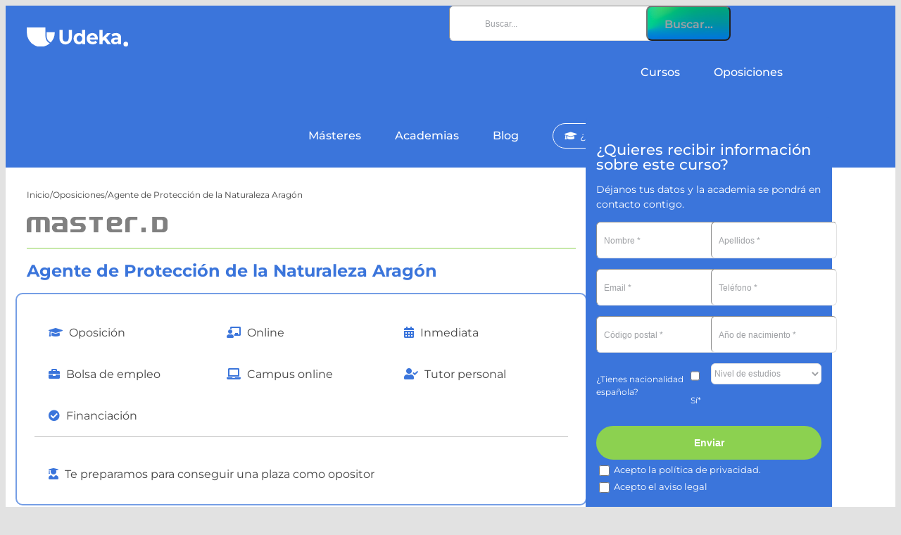

--- FILE ---
content_type: text/html; charset=UTF-8
request_url: https://udeka.es/oposiciones/agente-de-proteccion-de-la-naturaleza-aragon/
body_size: 31893
content:
<!DOCTYPE html>
<html class="avada-html-layout-wide avada-html-header-position-top" lang="es" prefix="og: http://ogp.me/ns# fb: http://ogp.me/ns/fb#" prefix="og: https://ogp.me/ns#">
<head>
	<!-- Google Tag Manager -->
<script>(function(w,d,s,l,i){w[l]=w[l]||[];w[l].push({'gtm.start':
new Date().getTime(),event:'gtm.js'});var f=d.getElementsByTagName(s)[0],
j=d.createElement(s),dl=l!='dataLayer'?'&l='+l:'';j.async=true;j.src=
'https://gtm-kmltxft-zwi4y.uc.r.appspot.com/gtm.js?id='+i+dl;f.parentNode.insertBefore(j,f);
})(window,document,'script','dataLayer','GTM-PWXN696');</script>
<!-- End Google Tag Manager -->
	
	<meta name="facebook-domain-verification" content="cm7p672nt6i38wtqr17xg2o9hpspe1" />
	
	<script src="https://ajax.googleapis.com/ajax/libs/jquery/3.5.1/jquery.min.js"></script>

	<meta http-equiv="X-UA-Compatible" content="IE=edge" />
	<meta http-equiv="Content-Type" content="text/html; charset=utf-8"/>
	<meta name="viewport" content="width=device-width, initial-scale=1" />
	
<!-- Optimización para motores de búsqueda de Rank Math - https://s.rankmath.com/home -->
<title>Agente de Protección de la Naturaleza Aragón - Udeka.es</title>
<meta name="description" content="🎓 Estudios mínimos: FP Grado Medio"/>
<meta name="robots" content="follow, index, max-snippet:-1, max-video-preview:-1, max-image-preview:large"/>
<link rel="canonical" href="https://udeka.es/oposiciones/agente-de-proteccion-de-la-naturaleza-aragon/" />
<meta property="og:locale" content="es_ES" />
<meta property="og:type" content="article" />
<meta property="og:title" content="Agente de Protección de la Naturaleza Aragón - Udeka.es" />
<meta property="og:description" content="🎓 Estudios mínimos: FP Grado Medio" />
<meta property="og:url" content="https://udeka.es/oposiciones/agente-de-proteccion-de-la-naturaleza-aragon/" />
<meta property="og:site_name" content="Udeka.es" />
<meta property="og:updated_time" content="2022-01-27T12:13:37+01:00" />
<meta property="og:image" content="https://udeka.es/wp-content/uploads/2021/08/oposiciones-cuerpos12.png" />
<meta property="og:image:secure_url" content="https://udeka.es/wp-content/uploads/2021/08/oposiciones-cuerpos12.png" />
<meta property="og:image:width" content="600" />
<meta property="og:image:height" content="260" />
<meta property="og:image:alt" content="Agente de Protección de la Naturaleza Aragón" />
<meta property="og:image:type" content="image/png" />
<meta name="twitter:card" content="summary_large_image" />
<meta name="twitter:title" content="Agente de Protección de la Naturaleza Aragón - Udeka.es" />
<meta name="twitter:description" content="🎓 Estudios mínimos: FP Grado Medio" />
<meta name="twitter:image" content="https://udeka.es/wp-content/uploads/2021/08/oposiciones-cuerpos12.png" />
<!-- /Plugin Rank Math WordPress SEO -->

<link rel='dns-prefetch' href='//s.w.org' />
<link rel="alternate" type="application/rss+xml" title="Udeka.es &raquo; Feed" href="https://udeka.es/feed/" />
<link rel="alternate" type="application/rss+xml" title="Udeka.es &raquo; Feed de los comentarios" href="https://udeka.es/comments/feed/" />
					<link rel="shortcut icon" href="https://udeka.es/wp-content/uploads/2021/04/favicon-1.png" type="image/x-icon" />
		
					<!-- For iPhone -->
			<link rel="apple-touch-icon" href="https://udeka.es/wp-content/uploads/2021/04/favicon-1.png">
		
					<!-- For iPhone Retina display -->
			<link rel="apple-touch-icon" sizes="180x180" href="https://udeka.es/wp-content/uploads/2021/04/favicon-1.png">
		
					<!-- For iPad -->
			<link rel="apple-touch-icon" sizes="152x152" href="https://udeka.es/wp-content/uploads/2021/04/favicon-1.png">
		
					<!-- For iPad Retina display -->
			<link rel="apple-touch-icon" sizes="167x167" href="https://udeka.es/wp-content/uploads/2021/04/favicon-1.png">
		
		
		<meta property="og:title" content="Agente de Protección de la Naturaleza Aragón"/>
		<meta property="og:type" content="article"/>
		<meta property="og:url" content="https://udeka.es/oposiciones/agente-de-proteccion-de-la-naturaleza-aragon/"/>
		<meta property="og:site_name" content="Udeka.es"/>
		<meta property="og:description" content="🎓 Estudios mínimos: FP Grado Medio

¿Quieres un puesto de APN? Prepárate las oposiciones para agente de protección de la naturaleza y consigue un empleo fijo en Aragón de agente forestal.

Los guardas forestales de Aragón ejercen las siguientes funciones: control de la contaminación medioambiental, censos e inventarios de fauna y flora, anillamiento y marcajes de"/>

									<meta property="og:image" content="https://udeka.es/wp-content/uploads/2021/08/oposiciones-cuerpos12.png"/>
							<script type="text/javascript">
window._wpemojiSettings = {"baseUrl":"https:\/\/s.w.org\/images\/core\/emoji\/13.1.0\/72x72\/","ext":".png","svgUrl":"https:\/\/s.w.org\/images\/core\/emoji\/13.1.0\/svg\/","svgExt":".svg","source":{"concatemoji":"https:\/\/udeka.es\/wp-includes\/js\/wp-emoji-release.min.js?ver=5.9.12"}};
/*! This file is auto-generated */
!function(e,a,t){var n,r,o,i=a.createElement("canvas"),p=i.getContext&&i.getContext("2d");function s(e,t){var a=String.fromCharCode;p.clearRect(0,0,i.width,i.height),p.fillText(a.apply(this,e),0,0);e=i.toDataURL();return p.clearRect(0,0,i.width,i.height),p.fillText(a.apply(this,t),0,0),e===i.toDataURL()}function c(e){var t=a.createElement("script");t.src=e,t.defer=t.type="text/javascript",a.getElementsByTagName("head")[0].appendChild(t)}for(o=Array("flag","emoji"),t.supports={everything:!0,everythingExceptFlag:!0},r=0;r<o.length;r++)t.supports[o[r]]=function(e){if(!p||!p.fillText)return!1;switch(p.textBaseline="top",p.font="600 32px Arial",e){case"flag":return s([127987,65039,8205,9895,65039],[127987,65039,8203,9895,65039])?!1:!s([55356,56826,55356,56819],[55356,56826,8203,55356,56819])&&!s([55356,57332,56128,56423,56128,56418,56128,56421,56128,56430,56128,56423,56128,56447],[55356,57332,8203,56128,56423,8203,56128,56418,8203,56128,56421,8203,56128,56430,8203,56128,56423,8203,56128,56447]);case"emoji":return!s([10084,65039,8205,55357,56613],[10084,65039,8203,55357,56613])}return!1}(o[r]),t.supports.everything=t.supports.everything&&t.supports[o[r]],"flag"!==o[r]&&(t.supports.everythingExceptFlag=t.supports.everythingExceptFlag&&t.supports[o[r]]);t.supports.everythingExceptFlag=t.supports.everythingExceptFlag&&!t.supports.flag,t.DOMReady=!1,t.readyCallback=function(){t.DOMReady=!0},t.supports.everything||(n=function(){t.readyCallback()},a.addEventListener?(a.addEventListener("DOMContentLoaded",n,!1),e.addEventListener("load",n,!1)):(e.attachEvent("onload",n),a.attachEvent("onreadystatechange",function(){"complete"===a.readyState&&t.readyCallback()})),(n=t.source||{}).concatemoji?c(n.concatemoji):n.wpemoji&&n.twemoji&&(c(n.twemoji),c(n.wpemoji)))}(window,document,window._wpemojiSettings);
</script>
<style type="text/css">
img.wp-smiley,
img.emoji {
	display: inline !important;
	border: none !important;
	box-shadow: none !important;
	height: 1em !important;
	width: 1em !important;
	margin: 0 0.07em !important;
	vertical-align: -0.1em !important;
	background: none !important;
	padding: 0 !important;
}
</style>
	<link rel='stylesheet' id='wp-block-library-css'  href='https://udeka.es/wp-includes/css/dist/block-library/style.min.css?ver=5.9.12' type='text/css' media='all' />
<style id='wp-block-library-theme-inline-css' type='text/css'>
.wp-block-audio figcaption{color:#555;font-size:13px;text-align:center}.is-dark-theme .wp-block-audio figcaption{color:hsla(0,0%,100%,.65)}.wp-block-code>code{font-family:Menlo,Consolas,monaco,monospace;color:#1e1e1e;padding:.8em 1em;border:1px solid #ddd;border-radius:4px}.wp-block-embed figcaption{color:#555;font-size:13px;text-align:center}.is-dark-theme .wp-block-embed figcaption{color:hsla(0,0%,100%,.65)}.blocks-gallery-caption{color:#555;font-size:13px;text-align:center}.is-dark-theme .blocks-gallery-caption{color:hsla(0,0%,100%,.65)}.wp-block-image figcaption{color:#555;font-size:13px;text-align:center}.is-dark-theme .wp-block-image figcaption{color:hsla(0,0%,100%,.65)}.wp-block-pullquote{border-top:4px solid;border-bottom:4px solid;margin-bottom:1.75em;color:currentColor}.wp-block-pullquote__citation,.wp-block-pullquote cite,.wp-block-pullquote footer{color:currentColor;text-transform:uppercase;font-size:.8125em;font-style:normal}.wp-block-quote{border-left:.25em solid;margin:0 0 1.75em;padding-left:1em}.wp-block-quote cite,.wp-block-quote footer{color:currentColor;font-size:.8125em;position:relative;font-style:normal}.wp-block-quote.has-text-align-right{border-left:none;border-right:.25em solid;padding-left:0;padding-right:1em}.wp-block-quote.has-text-align-center{border:none;padding-left:0}.wp-block-quote.is-large,.wp-block-quote.is-style-large,.wp-block-quote.is-style-plain{border:none}.wp-block-search .wp-block-search__label{font-weight:700}.wp-block-group:where(.has-background){padding:1.25em 2.375em}.wp-block-separator{border:none;border-bottom:2px solid;margin-left:auto;margin-right:auto;opacity:.4}.wp-block-separator:not(.is-style-wide):not(.is-style-dots){width:100px}.wp-block-separator.has-background:not(.is-style-dots){border-bottom:none;height:1px}.wp-block-separator.has-background:not(.is-style-wide):not(.is-style-dots){height:2px}.wp-block-table thead{border-bottom:3px solid}.wp-block-table tfoot{border-top:3px solid}.wp-block-table td,.wp-block-table th{padding:.5em;border:1px solid;word-break:normal}.wp-block-table figcaption{color:#555;font-size:13px;text-align:center}.is-dark-theme .wp-block-table figcaption{color:hsla(0,0%,100%,.65)}.wp-block-video figcaption{color:#555;font-size:13px;text-align:center}.is-dark-theme .wp-block-video figcaption{color:hsla(0,0%,100%,.65)}.wp-block-template-part.has-background{padding:1.25em 2.375em;margin-top:0;margin-bottom:0}
</style>
<link rel='stylesheet' id='mediaelement-css'  href='https://udeka.es/wp-includes/js/mediaelement/mediaelementplayer-legacy.min.css?ver=4.2.16' type='text/css' media='all' />
<link rel='stylesheet' id='wp-mediaelement-css'  href='https://udeka.es/wp-includes/js/mediaelement/wp-mediaelement.min.css?ver=5.9.12' type='text/css' media='all' />
<link rel='stylesheet' id='view_editor_gutenberg_frontend_assets-css'  href='https://udeka.es/wp-content/plugins/wp-views/public/css/views-frontend.css?ver=3.6.2' type='text/css' media='all' />
<style id='view_editor_gutenberg_frontend_assets-inline-css' type='text/css'>
.wpv-sort-list-dropdown.wpv-sort-list-dropdown-style-default > span.wpv-sort-list,.wpv-sort-list-dropdown.wpv-sort-list-dropdown-style-default .wpv-sort-list-item {border-color: #cdcdcd;}.wpv-sort-list-dropdown.wpv-sort-list-dropdown-style-default .wpv-sort-list-item a {color: #444;background-color: #fff;}.wpv-sort-list-dropdown.wpv-sort-list-dropdown-style-default a:hover,.wpv-sort-list-dropdown.wpv-sort-list-dropdown-style-default a:focus {color: #000;background-color: #eee;}.wpv-sort-list-dropdown.wpv-sort-list-dropdown-style-default .wpv-sort-list-item.wpv-sort-list-current a {color: #000;background-color: #eee;}
.wpv-sort-list-dropdown.wpv-sort-list-dropdown-style-default > span.wpv-sort-list,.wpv-sort-list-dropdown.wpv-sort-list-dropdown-style-default .wpv-sort-list-item {border-color: #cdcdcd;}.wpv-sort-list-dropdown.wpv-sort-list-dropdown-style-default .wpv-sort-list-item a {color: #444;background-color: #fff;}.wpv-sort-list-dropdown.wpv-sort-list-dropdown-style-default a:hover,.wpv-sort-list-dropdown.wpv-sort-list-dropdown-style-default a:focus {color: #000;background-color: #eee;}.wpv-sort-list-dropdown.wpv-sort-list-dropdown-style-default .wpv-sort-list-item.wpv-sort-list-current a {color: #000;background-color: #eee;}.wpv-sort-list-dropdown.wpv-sort-list-dropdown-style-grey > span.wpv-sort-list,.wpv-sort-list-dropdown.wpv-sort-list-dropdown-style-grey .wpv-sort-list-item {border-color: #cdcdcd;}.wpv-sort-list-dropdown.wpv-sort-list-dropdown-style-grey .wpv-sort-list-item a {color: #444;background-color: #eeeeee;}.wpv-sort-list-dropdown.wpv-sort-list-dropdown-style-grey a:hover,.wpv-sort-list-dropdown.wpv-sort-list-dropdown-style-grey a:focus {color: #000;background-color: #e5e5e5;}.wpv-sort-list-dropdown.wpv-sort-list-dropdown-style-grey .wpv-sort-list-item.wpv-sort-list-current a {color: #000;background-color: #e5e5e5;}
.wpv-sort-list-dropdown.wpv-sort-list-dropdown-style-default > span.wpv-sort-list,.wpv-sort-list-dropdown.wpv-sort-list-dropdown-style-default .wpv-sort-list-item {border-color: #cdcdcd;}.wpv-sort-list-dropdown.wpv-sort-list-dropdown-style-default .wpv-sort-list-item a {color: #444;background-color: #fff;}.wpv-sort-list-dropdown.wpv-sort-list-dropdown-style-default a:hover,.wpv-sort-list-dropdown.wpv-sort-list-dropdown-style-default a:focus {color: #000;background-color: #eee;}.wpv-sort-list-dropdown.wpv-sort-list-dropdown-style-default .wpv-sort-list-item.wpv-sort-list-current a {color: #000;background-color: #eee;}.wpv-sort-list-dropdown.wpv-sort-list-dropdown-style-grey > span.wpv-sort-list,.wpv-sort-list-dropdown.wpv-sort-list-dropdown-style-grey .wpv-sort-list-item {border-color: #cdcdcd;}.wpv-sort-list-dropdown.wpv-sort-list-dropdown-style-grey .wpv-sort-list-item a {color: #444;background-color: #eeeeee;}.wpv-sort-list-dropdown.wpv-sort-list-dropdown-style-grey a:hover,.wpv-sort-list-dropdown.wpv-sort-list-dropdown-style-grey a:focus {color: #000;background-color: #e5e5e5;}.wpv-sort-list-dropdown.wpv-sort-list-dropdown-style-grey .wpv-sort-list-item.wpv-sort-list-current a {color: #000;background-color: #e5e5e5;}.wpv-sort-list-dropdown.wpv-sort-list-dropdown-style-blue > span.wpv-sort-list,.wpv-sort-list-dropdown.wpv-sort-list-dropdown-style-blue .wpv-sort-list-item {border-color: #0099cc;}.wpv-sort-list-dropdown.wpv-sort-list-dropdown-style-blue .wpv-sort-list-item a {color: #444;background-color: #cbddeb;}.wpv-sort-list-dropdown.wpv-sort-list-dropdown-style-blue a:hover,.wpv-sort-list-dropdown.wpv-sort-list-dropdown-style-blue a:focus {color: #000;background-color: #95bedd;}.wpv-sort-list-dropdown.wpv-sort-list-dropdown-style-blue .wpv-sort-list-item.wpv-sort-list-current a {color: #000;background-color: #95bedd;}
</style>
<style id='global-styles-inline-css' type='text/css'>
body{--wp--preset--color--black: #000000;--wp--preset--color--cyan-bluish-gray: #abb8c3;--wp--preset--color--white: #ffffff;--wp--preset--color--pale-pink: #f78da7;--wp--preset--color--vivid-red: #cf2e2e;--wp--preset--color--luminous-vivid-orange: #ff6900;--wp--preset--color--luminous-vivid-amber: #fcb900;--wp--preset--color--light-green-cyan: #7bdcb5;--wp--preset--color--vivid-green-cyan: #00d084;--wp--preset--color--pale-cyan-blue: #8ed1fc;--wp--preset--color--vivid-cyan-blue: #0693e3;--wp--preset--color--vivid-purple: #9b51e0;--wp--preset--gradient--vivid-cyan-blue-to-vivid-purple: linear-gradient(135deg,rgba(6,147,227,1) 0%,rgb(155,81,224) 100%);--wp--preset--gradient--light-green-cyan-to-vivid-green-cyan: linear-gradient(135deg,rgb(122,220,180) 0%,rgb(0,208,130) 100%);--wp--preset--gradient--luminous-vivid-amber-to-luminous-vivid-orange: linear-gradient(135deg,rgba(252,185,0,1) 0%,rgba(255,105,0,1) 100%);--wp--preset--gradient--luminous-vivid-orange-to-vivid-red: linear-gradient(135deg,rgba(255,105,0,1) 0%,rgb(207,46,46) 100%);--wp--preset--gradient--very-light-gray-to-cyan-bluish-gray: linear-gradient(135deg,rgb(238,238,238) 0%,rgb(169,184,195) 100%);--wp--preset--gradient--cool-to-warm-spectrum: linear-gradient(135deg,rgb(74,234,220) 0%,rgb(151,120,209) 20%,rgb(207,42,186) 40%,rgb(238,44,130) 60%,rgb(251,105,98) 80%,rgb(254,248,76) 100%);--wp--preset--gradient--blush-light-purple: linear-gradient(135deg,rgb(255,206,236) 0%,rgb(152,150,240) 100%);--wp--preset--gradient--blush-bordeaux: linear-gradient(135deg,rgb(254,205,165) 0%,rgb(254,45,45) 50%,rgb(107,0,62) 100%);--wp--preset--gradient--luminous-dusk: linear-gradient(135deg,rgb(255,203,112) 0%,rgb(199,81,192) 50%,rgb(65,88,208) 100%);--wp--preset--gradient--pale-ocean: linear-gradient(135deg,rgb(255,245,203) 0%,rgb(182,227,212) 50%,rgb(51,167,181) 100%);--wp--preset--gradient--electric-grass: linear-gradient(135deg,rgb(202,248,128) 0%,rgb(113,206,126) 100%);--wp--preset--gradient--midnight: linear-gradient(135deg,rgb(2,3,129) 0%,rgb(40,116,252) 100%);--wp--preset--duotone--dark-grayscale: url('#wp-duotone-dark-grayscale');--wp--preset--duotone--grayscale: url('#wp-duotone-grayscale');--wp--preset--duotone--purple-yellow: url('#wp-duotone-purple-yellow');--wp--preset--duotone--blue-red: url('#wp-duotone-blue-red');--wp--preset--duotone--midnight: url('#wp-duotone-midnight');--wp--preset--duotone--magenta-yellow: url('#wp-duotone-magenta-yellow');--wp--preset--duotone--purple-green: url('#wp-duotone-purple-green');--wp--preset--duotone--blue-orange: url('#wp-duotone-blue-orange');--wp--preset--font-size--small: 12px;--wp--preset--font-size--medium: 20px;--wp--preset--font-size--large: 24px;--wp--preset--font-size--x-large: 42px;--wp--preset--font-size--normal: 16px;--wp--preset--font-size--xlarge: 32px;--wp--preset--font-size--huge: 48px;}.has-black-color{color: var(--wp--preset--color--black) !important;}.has-cyan-bluish-gray-color{color: var(--wp--preset--color--cyan-bluish-gray) !important;}.has-white-color{color: var(--wp--preset--color--white) !important;}.has-pale-pink-color{color: var(--wp--preset--color--pale-pink) !important;}.has-vivid-red-color{color: var(--wp--preset--color--vivid-red) !important;}.has-luminous-vivid-orange-color{color: var(--wp--preset--color--luminous-vivid-orange) !important;}.has-luminous-vivid-amber-color{color: var(--wp--preset--color--luminous-vivid-amber) !important;}.has-light-green-cyan-color{color: var(--wp--preset--color--light-green-cyan) !important;}.has-vivid-green-cyan-color{color: var(--wp--preset--color--vivid-green-cyan) !important;}.has-pale-cyan-blue-color{color: var(--wp--preset--color--pale-cyan-blue) !important;}.has-vivid-cyan-blue-color{color: var(--wp--preset--color--vivid-cyan-blue) !important;}.has-vivid-purple-color{color: var(--wp--preset--color--vivid-purple) !important;}.has-black-background-color{background-color: var(--wp--preset--color--black) !important;}.has-cyan-bluish-gray-background-color{background-color: var(--wp--preset--color--cyan-bluish-gray) !important;}.has-white-background-color{background-color: var(--wp--preset--color--white) !important;}.has-pale-pink-background-color{background-color: var(--wp--preset--color--pale-pink) !important;}.has-vivid-red-background-color{background-color: var(--wp--preset--color--vivid-red) !important;}.has-luminous-vivid-orange-background-color{background-color: var(--wp--preset--color--luminous-vivid-orange) !important;}.has-luminous-vivid-amber-background-color{background-color: var(--wp--preset--color--luminous-vivid-amber) !important;}.has-light-green-cyan-background-color{background-color: var(--wp--preset--color--light-green-cyan) !important;}.has-vivid-green-cyan-background-color{background-color: var(--wp--preset--color--vivid-green-cyan) !important;}.has-pale-cyan-blue-background-color{background-color: var(--wp--preset--color--pale-cyan-blue) !important;}.has-vivid-cyan-blue-background-color{background-color: var(--wp--preset--color--vivid-cyan-blue) !important;}.has-vivid-purple-background-color{background-color: var(--wp--preset--color--vivid-purple) !important;}.has-black-border-color{border-color: var(--wp--preset--color--black) !important;}.has-cyan-bluish-gray-border-color{border-color: var(--wp--preset--color--cyan-bluish-gray) !important;}.has-white-border-color{border-color: var(--wp--preset--color--white) !important;}.has-pale-pink-border-color{border-color: var(--wp--preset--color--pale-pink) !important;}.has-vivid-red-border-color{border-color: var(--wp--preset--color--vivid-red) !important;}.has-luminous-vivid-orange-border-color{border-color: var(--wp--preset--color--luminous-vivid-orange) !important;}.has-luminous-vivid-amber-border-color{border-color: var(--wp--preset--color--luminous-vivid-amber) !important;}.has-light-green-cyan-border-color{border-color: var(--wp--preset--color--light-green-cyan) !important;}.has-vivid-green-cyan-border-color{border-color: var(--wp--preset--color--vivid-green-cyan) !important;}.has-pale-cyan-blue-border-color{border-color: var(--wp--preset--color--pale-cyan-blue) !important;}.has-vivid-cyan-blue-border-color{border-color: var(--wp--preset--color--vivid-cyan-blue) !important;}.has-vivid-purple-border-color{border-color: var(--wp--preset--color--vivid-purple) !important;}.has-vivid-cyan-blue-to-vivid-purple-gradient-background{background: var(--wp--preset--gradient--vivid-cyan-blue-to-vivid-purple) !important;}.has-light-green-cyan-to-vivid-green-cyan-gradient-background{background: var(--wp--preset--gradient--light-green-cyan-to-vivid-green-cyan) !important;}.has-luminous-vivid-amber-to-luminous-vivid-orange-gradient-background{background: var(--wp--preset--gradient--luminous-vivid-amber-to-luminous-vivid-orange) !important;}.has-luminous-vivid-orange-to-vivid-red-gradient-background{background: var(--wp--preset--gradient--luminous-vivid-orange-to-vivid-red) !important;}.has-very-light-gray-to-cyan-bluish-gray-gradient-background{background: var(--wp--preset--gradient--very-light-gray-to-cyan-bluish-gray) !important;}.has-cool-to-warm-spectrum-gradient-background{background: var(--wp--preset--gradient--cool-to-warm-spectrum) !important;}.has-blush-light-purple-gradient-background{background: var(--wp--preset--gradient--blush-light-purple) !important;}.has-blush-bordeaux-gradient-background{background: var(--wp--preset--gradient--blush-bordeaux) !important;}.has-luminous-dusk-gradient-background{background: var(--wp--preset--gradient--luminous-dusk) !important;}.has-pale-ocean-gradient-background{background: var(--wp--preset--gradient--pale-ocean) !important;}.has-electric-grass-gradient-background{background: var(--wp--preset--gradient--electric-grass) !important;}.has-midnight-gradient-background{background: var(--wp--preset--gradient--midnight) !important;}.has-small-font-size{font-size: var(--wp--preset--font-size--small) !important;}.has-medium-font-size{font-size: var(--wp--preset--font-size--medium) !important;}.has-large-font-size{font-size: var(--wp--preset--font-size--large) !important;}.has-x-large-font-size{font-size: var(--wp--preset--font-size--x-large) !important;}
</style>
<link rel='stylesheet' id='toc-screen-css'  href='https://udeka.es/wp-content/plugins/table-of-contents-plus/screen.min.css?ver=2309' type='text/css' media='all' />
<!--[if IE]>
<link rel='stylesheet' id='avada-IE-css'  href='https://udeka.es/wp-content/themes/Avada/assets/css/dynamic/ie.min.css?ver=7.3.1' type='text/css' media='all' />
<style id='avada-IE-inline-css' type='text/css'>
.avada-select-parent .select-arrow{background-color:#ffffff}
.select-arrow{background-color:#ffffff}
</style>
<![endif]-->
<link rel='stylesheet' id='dashicons-css'  href='https://udeka.es/wp-includes/css/dashicons.min.css?ver=5.9.12' type='text/css' media='all' />
<link rel='stylesheet' id='toolset-select2-css-css'  href='https://udeka.es/wp-content/plugins/wp-views/vendor/toolset/toolset-common/res/lib/select2/select2.css?ver=5.9.12' type='text/css' media='screen' />
<link rel='stylesheet' id='algolia-autocomplete-css'  href='https://udeka.es/wp-content/plugins/wp-search-with-algolia/css/algolia-autocomplete.css?ver=2.1.0' type='text/css' media='all' />
<link rel='stylesheet' id='fusion-dynamic-css-css'  href='https://udeka.es/wp-content/uploads/fusion-styles/c7d728fd94ae699b48696f21be446921.min.css?ver=3.3.1' type='text/css' media='all' />
<script type='text/javascript' src='https://udeka.es/wp-content/plugins/wp-views/vendor/toolset/common-es/public/toolset-common-es-frontend.js?ver=162000' id='toolset-common-es-frontend-js'></script>
<script type='text/javascript' src='https://udeka.es/wp-includes/js/jquery/jquery.min.js?ver=3.6.0' id='jquery-core-js'></script>
<script type='text/javascript' src='https://udeka.es/wp-includes/js/jquery/jquery-migrate.min.js?ver=3.3.2' id='jquery-migrate-js'></script>
<link rel="https://api.w.org/" href="https://udeka.es/wp-json/" /><link rel="EditURI" type="application/rsd+xml" title="RSD" href="https://udeka.es/xmlrpc.php?rsd" />
<link rel="wlwmanifest" type="application/wlwmanifest+xml" href="https://udeka.es/wp-includes/wlwmanifest.xml" /> 
<meta name="generator" content="WordPress 5.9.12" />
<link rel='shortlink' href='https://udeka.es/?p=5872' />
<link rel="alternate" type="application/json+oembed" href="https://udeka.es/wp-json/oembed/1.0/embed?url=https%3A%2F%2Fudeka.es%2Foposiciones%2Fagente-de-proteccion-de-la-naturaleza-aragon%2F" />
<link rel="alternate" type="text/xml+oembed" href="https://udeka.es/wp-json/oembed/1.0/embed?url=https%3A%2F%2Fudeka.es%2Foposiciones%2Fagente-de-proteccion-de-la-naturaleza-aragon%2F&#038;format=xml" />
		<script type="text/javascript">
				(function(c,l,a,r,i,t,y){
					c[a]=c[a]||function(){(c[a].q=c[a].q||[]).push(arguments)};t=l.createElement(r);t.async=1;
					t.src="https://www.clarity.ms/tag/"+i+"?ref=wordpress";y=l.getElementsByTagName(r)[0];y.parentNode.insertBefore(t,y);
				})(window, document, "clarity", "script", "78uis7q3cr");
		</script>
		

	<!-- Nelio Content -->
	<meta property="og:locale" content="es_ES" />
	<meta property="og:type" content="article" />
	<meta property="og:title" content="Agente de Protección de la Naturaleza Aragón" />
	<meta property="og:description" content="🎓 Estudios mínimos: FP Grado Medio ¿Quieres un puesto de APN? Prepárate las oposiciones para agente de protección de la naturaleza y consigue un empleo…" />
	<meta property="og:url" content="https://udeka.es/oposiciones/agente-de-proteccion-de-la-naturaleza-aragon" />
	<meta property="og:site_name" content="Udeka.es" />
	<meta property="og:image" content="https://udeka.es/wp-content/uploads/2021/08/oposiciones-cuerpos12.png" />
	<meta property="og:image:width" content="600" />
	<meta property="og:image:height" content="260" />
	<meta name="twitter:card" content="summary_large_image" />
	<!-- /Nelio Content -->

<link rel="preload" href="https://udeka.es/wp-content/themes/Avada/includes/lib/assets/fonts/icomoon/icomoon.woff" as="font" type="font/woff" crossorigin><link rel="preload" href="//udeka.es/wp-content/themes/Avada/includes/lib/assets/fonts/fontawesome/webfonts/fa-brands-400.woff2" as="font" type="font/woff2" crossorigin><link rel="preload" href="//udeka.es/wp-content/themes/Avada/includes/lib/assets/fonts/fontawesome/webfonts/fa-regular-400.woff2" as="font" type="font/woff2" crossorigin><link rel="preload" href="//udeka.es/wp-content/themes/Avada/includes/lib/assets/fonts/fontawesome/webfonts/fa-solid-900.woff2" as="font" type="font/woff2" crossorigin><style type="text/css" id="css-fb-visibility">@media screen and (max-width: 640px){body:not(.fusion-builder-ui-wireframe) .fusion-no-small-visibility{display:none !important;}body:not(.fusion-builder-ui-wireframe) .sm-text-align-center{text-align:center !important;}body:not(.fusion-builder-ui-wireframe) .sm-text-align-left{text-align:left !important;}body:not(.fusion-builder-ui-wireframe) .sm-text-align-right{text-align:right !important;}body:not(.fusion-builder-ui-wireframe) .sm-mx-auto{margin-left:auto !important;margin-right:auto !important;}body:not(.fusion-builder-ui-wireframe) .sm-ml-auto{margin-left:auto !important;}body:not(.fusion-builder-ui-wireframe) .sm-mr-auto{margin-right:auto !important;}body:not(.fusion-builder-ui-wireframe) .fusion-absolute-position-small{position:absolute;top:auto;width:100%;}}@media screen and (min-width: 641px) and (max-width: 1024px){body:not(.fusion-builder-ui-wireframe) .fusion-no-medium-visibility{display:none !important;}body:not(.fusion-builder-ui-wireframe) .md-text-align-center{text-align:center !important;}body:not(.fusion-builder-ui-wireframe) .md-text-align-left{text-align:left !important;}body:not(.fusion-builder-ui-wireframe) .md-text-align-right{text-align:right !important;}body:not(.fusion-builder-ui-wireframe) .md-mx-auto{margin-left:auto !important;margin-right:auto !important;}body:not(.fusion-builder-ui-wireframe) .md-ml-auto{margin-left:auto !important;}body:not(.fusion-builder-ui-wireframe) .md-mr-auto{margin-right:auto !important;}body:not(.fusion-builder-ui-wireframe) .fusion-absolute-position-medium{position:absolute;top:auto;width:100%;}}@media screen and (min-width: 1025px){body:not(.fusion-builder-ui-wireframe) .fusion-no-large-visibility{display:none !important;}body:not(.fusion-builder-ui-wireframe) .lg-text-align-center{text-align:center !important;}body:not(.fusion-builder-ui-wireframe) .lg-text-align-left{text-align:left !important;}body:not(.fusion-builder-ui-wireframe) .lg-text-align-right{text-align:right !important;}body:not(.fusion-builder-ui-wireframe) .lg-mx-auto{margin-left:auto !important;margin-right:auto !important;}body:not(.fusion-builder-ui-wireframe) .lg-ml-auto{margin-left:auto !important;}body:not(.fusion-builder-ui-wireframe) .lg-mr-auto{margin-right:auto !important;}body:not(.fusion-builder-ui-wireframe) .fusion-absolute-position-large{position:absolute;top:auto;width:100%;}}</style> <script> window.addEventListener("load",function(){ var c={script:false,link:false}; function ls(s) { if(!['script','link'].includes(s)||c[s]){return;}c[s]=true; var d=document,f=d.getElementsByTagName(s)[0],j=d.createElement(s); if(s==='script'){j.async=true;j.src='https://udeka.es/wp-content/plugins/wp-views/vendor/toolset/blocks/public/js/frontend.js?v=1.6.0';}else{ j.rel='stylesheet';j.href='https://udeka.es/wp-content/plugins/wp-views/vendor/toolset/blocks/public/css/style.css?v=1.6.0';} f.parentNode.insertBefore(j, f); }; function ex(){ls('script');ls('link')} window.addEventListener("scroll", ex, {once: true}); if (('IntersectionObserver' in window) && ('IntersectionObserverEntry' in window) && ('intersectionRatio' in window.IntersectionObserverEntry.prototype)) { var i = 0, fb = document.querySelectorAll("[class^='tb-']"), o = new IntersectionObserver(es => { es.forEach(e => { o.unobserve(e.target); if (e.intersectionRatio > 0) { ex();o.disconnect();}else{ i++;if(fb.length>i){o.observe(fb[i])}} }) }); if (fb.length) { o.observe(fb[i]) } } }) </script>
	<noscript>
		<link rel="stylesheet" href="https://udeka.es/wp-content/plugins/wp-views/vendor/toolset/blocks/public/css/style.css">
	</noscript>		<style>
			.algolia-search-highlight {
				background-color: #fffbcc;
				border-radius: 2px;
				font-style: normal;
			}
		</style>
				<style type="text/css" id="wp-custom-css">
			/*

.footer-50 a {
	display: none !important;
}

.footer-50 {
	margin-bottom: 10px !important;
}
*/

/*estilos descripcion curso*/

.single-cursos_udeka #main h2 {
	font-weight: 700 !important;
}

.single-cursos_udeka #main h3 {
	font-weight: 500 !important;
}


.single-cursos_udeka #main ul {
	list-style-position: inside !important;
}

/*fin estilos descripcion curso*/

.requisitos {
	    background-color: rgba(59,117,219,0.2);
    padding: 5px;
}


.flex-control-nav, .flex-next {
	margin-right: 30px !important;
}


.flex-control-nav {
	margin-right: 15px !important;
}

.flex-control-nav a {
	color: white !important;
	font-size: 18px !important;
	margin-top: 8px !important;
}

.flex-control-nav a::after {
	border-bottom: 1px solid rgba(255,255,255,0.4) !important;
}

.flex-next::before, .flex-next::after, .flex-prev::before, .flex-prev::after  {
	color: white !important;
}

.flex-next::before, .flex-prev::before {
	height: 16px !important;
	width: 16px !important;
}

.flex-next::after, .flex-prev::after {
	top: 10px !important;
	height: 4px !important;
}

.metaslider .caption-wrap {
	height: auto !important;
	margin-top: -30px !important;
	font-size: 18px;
}
 
.fusion-breadcrumbs {
	text-align: center;
} 

.post-type-archive .fusion-breadcrumbs span, .archive .fusion-breadcrumbs span {
	color: white !important;
}

.oposiciones_udeka-template-default .fusion-breadcrumbs, .cursos_udeka-template-default .fusion-breadcrumbs, .master-template-default .fusion-breadcrumbs  {
	margin-top: -20px !important;
	text-align: left;
}

.widget_categories ul li {
	display: inline-block  !important;
}

.widget_categories a {
		background: #D1EDB9 !important;
	color: #434343 !important;
	width: auto !important;
	padding: 8px 16px !important;
	border-radius: 50px !important;
	font-size: 16px;
	font-weight: 500;
	transition: 0.3s !important;
}

.widget_categories a::before {
	display: none;
}

.widget_categories a:hover {
		background: #8CD150 !important;
	color: white !important;
}

.single-post .post-content a {
	color: #8CD150 !important;
	text-decoration: underline !important;
}

.single-post .post-content .toggle a {
	text-decoration: none !important;
	color: #8CD150;
}




.post-type-archive div#listado-categorias h3  {
	margin-bottom: 25px !important;
}

/*estilos sobre academia*/

	.academia-template-default .tag-academia {
		font-weight: 600 !important;
	}

.error404 .avada-page-titlebar-wrapper {
	height: 50px !important;
}

.error404 .fusion-search-submit {
	color: white !important;
}

.aa-input {
	background-color: white !important;
}

.academia-template-default .fusion-builder-column-6 h2 {
	margin-bottom: 12px;
	margin-top: 25px !important;
	font-size: 21px !important;
	line-height: 1.4 !important;
		font-weight: 600 !important;
	color: #8CD150 !important;
}

.academia-template-default .fusion-builder-column-6 h3 {
	font-size: 16px;
	font-weight: 700;
	margin-bottom: 8px !important;
	text-transform: uppercase;
}

.academia-template-default .fusion-builder-column-6 ul, li {
	margin-left: 20px;
}

.academia-template-default .fusion-builder-column-6 ul {
	margin-bottom: 20px !important;
}

/*end estilos sobre la academia*/

.centro-map {
	margin-bottom: 15px;
}

.btn-vermas {
	display: block;
}

input[type="tel"] {
 border-color: #e2e2e2;
}

.container-contacto {
	background-size: contain !important;
	background-position: center left !important;
	}

#sidebar .widget-title {
	margin-bottom: 25px !important;
	color: #8CD150;
}

#sidebar form {
	margin-top: -30px;
}

#sidebar .aviso-legal .fusion-form-label-wrapper {
margin-left: 20px;
	margin-top: -10px !important;
}

#sidebar .fusion-form-label-wrapper span {
	font-size: 11.5px !important;
}

#sidebar .aviso-legal label:before {
	left: 0 !important;
	top: -15px !important;
}

#sidebar .aviso-legal input:checked + label:after {
	background-color: #8CD150 !important;
	left: 3px !important;
	top: -15px !important;
}

.fusion-form-1187.fusion-form-form-wrapper .fusion-form-field .fusion-form-checkbox input:checked + label:after, .fusion-form-1187.fusion-form-form-wrapper .fusion-form-field .fusion-form-radio input:checked + label:after {
	background-color: white !important;
}

.cabecera-listado-cursos .title {
	text-align: left;
}

a {
	text-decoration: none !important;
}

/* Safari 11+ desktop */
@media not all, (min-resolution:.001dpcm), (min-width: 768px){
	@supports (-webkit-appearance:none) and (stroke-color:transparent) {
		
		.bloque-inicio {
			margin-top: 15vw !important;
		}

		.gracias-wrapper {
			padding-top: 15vw !important;
		}
		
}}

/* Safari 11+ mobile */
@media not all, (min-resolution:.001dpcm), (max-width: 767px){
	@supports (-webkit-appearance:none) and (stroke-color:transparent) {
		
		.bloque-inicio {
			margin-top: -20px !important;
		}
		
		.gracias-wrapper {
			padding-top: 25vw !important;
		}
		
		.gracias-wrapper .fusion-title {
			margin-bottom: 50px !important;
		}
		
		
}}

.grid-blog .fusion-posts-container .fusion-flexslider {
	width: 100%;
	border: none;
}

.grid-blog .entry-title a {
	font-size: 18px !important;
}

.grid-blog p {
	font-size: 12px;
}

.grid-blog .fusion-post-wrapper {
	border-radius: 8px;
	border-bottom-width: 1px !important;
}

.grid-blog .fusion-post-content {
	width: 100% !important;
}


.grid-blog .fusion-read-more, .grid-blog .fusion-read-more::after {
	color: #8CD150 !important;
}

.grid-blog .fusion-read-more:hover, .grid-blog .fusion-read-more:hover::after {
	color: #3B75DE !important;
}

.pagination {
	margin-top: 10px !important;
	margin-right: 30px !important;
}

.current {
	border-radius: 6px !important;
	margin-right: 10px !important;
}

.pagination a {
	border-radius: 6px !important;
}

.pagination-next {
	margin-left: 30px !important;
}

.pagination-next::after {
	right: -30px;
	top: 16px;
}

.page-id-2 h1 {
	color: white !important;
}

.page-id-2 #menu-item-1217 span, .page-id-990 #menu-item-1217 span {
	border: 1px solid white;
	border-radius: 50px;
	padding: 10px 16px;
	font-size: 14px;
	font-weight: 400;
}

#menu-item-1217 span {
	border: 1px solid white;
	border-radius: 50px;
	padding: 10px 16px;
	font-size: 14px;
	font-weight: 400;
}

.fusion-date-and-formats {
	display: none;
}


	.page-id-1186 #formulario {
		background: url("https://udeka.es/wp-content/uploads/2021/04/fondo-mobile.png.webp") !important;
		background-size: 100 !important%;
		background-position: 100% 50% !important;
		background-repeat: none !important;
		border: none !important;
	}

.page-id-1186 #formulario label {
	color: white !important;
}

.page-id-1186 #formulario .label {
	color: white !important;
}



.page-id-1186 .fusion-button {
	width: 100% !important;
	font-size: 16px !important;
	border-radius: 50px !important;
	border: 2px solid white;
	padding-top: 14px;
	padding-bottom: 14px;
}
	
.page-id-1186 	#formulario h3 {
		color: white !important;
		font-weight: 700 !important;
	}
	
#formulario input[type="submit"] {
		border-radius: 50px;
		border: 2px solid white;
		margin-top: 10px;
		text-transform: none !important;
		padding-top: 5px;
		padding-bottom: 5px;
		height: 48px !important;
	}

.page-id-1186 #formulario {
	background-repeat: none !important;
	background-position: cover !important;
	background-size: auto;
	color: white !important;
}

/*tabs home*/

.fusion-tabs .nav-tabs .active a {
	border: 1px solid #D1EDB9 !important;
	border-radius: 8px 8px 0px 0px !important;
	background-color: #D1EDB9 !important;
}

.fusion-tabs .nav-tabs a {
	border: 1px solid #D1EDB9 !important;
	border-radius: 8px 8px 0px 0px !important;
	background-color: #F3FBED !important;
	padding-top: 15px !important;
	padding-bottom: 15px !important;
}

.fusion-tabs li {
	border-bottom: none !important;
}

.fusion-tabs.fusion-tabs-1 .nav-tabs {
	box-shadow: none !important;
}

.fusion-tabs .tab-content {
	border: 1px solid #D1EDB9;
	margin-top: 0 !important;
	margin-bottom: 0 !important;
	padding-bottom: 0 !important;
}

#convocatorias {
	margin-bottom: 0 !important;
}

.fusion-tabs tr:last-child {
	border-bottom: none !important;
}
/*end tabs home*/

/*desktop*/

@media (min-width: 768px) {
	
	
	
	.academia-template-default #main {
		padding: 70px;
	}
	
	
	.page-id-83 #main {
		padding-top: 10px !important;
	}
	
		.page-id-83 .fusion-title h3 {
		margin-top: 45px !important;
		margin-bottom: 5px !important;
	}
	
	
	.fusion-carousel-title-below-image {
		margin-top: 10px;
	}
	
	.cursos_udeka-template-default .fusion-text-12 {
		width: 50%;
	}
	
.page-id-990 .fusion-logo, .page-id-2293 .fusion-logo {
	background: url("https://udeka.es/wp-content/uploads/2021/04/udeka-logo-blanco.svg") !important;
background-position: center center;
	background-size: 100% !important;
}

.page-id-990 .fusion-logo img, .page-id-2293 .fusion-logo img {
	opacity: 0;
}

.page-id-990 .menu-text, .page-id-2293 .menu-text {
	color: white;
}

.page-id-2293 #menu-item-1217 span {
	border-color: white !important;
}
	
	.page-id-990 .fusion-button {
		width: auto;
	}
	
	.archive .avada-page-titlebar-wrapper {
		display: none;
	}
	
	.archive #main {
		padding-top: 0px;
	}
	
	.aviso-legal input[type=checkbox] {
		width: 15px !important;
		height: 15px !important;
		margin-right: -30px;
	}
	
	.aviso-legal {
		font-size: 13px;
		margin-bottom: 0px !important;
	}

	
	.post-template-default #main {
		padding-top: 50px;
	}
	
	.post-template-default h1 {
		font-size: 35px !important;
	}
	
	.post-template-default h2 {
		margin-bottom: 15px;
		margin-top: 35px !important;
		font-size: 24px !important;
	}
	
		.post-template-default h3 {
		margin-bottom: 15px;
		margin-top: 30px !important;
			font-size: 20px !important;
	}
	
	.post-template-default h4 {
		margin-bottom: 15px;
	}
	
	.fusion-search-element {
		margin-left: 0 !important;
		margin-right: 0 !important;
		width: 100% !important;
	}
	
	.page-id-2 h1 {
		font-size: 45px !important;
		font-weight: 800 !important;
		line-height: 1 !important;
	}
	
	/*ultimas publicaciones*/
	
	.fusion-posts-container .fusion-flexslider {
		width: 30%;
		float: left;
	}
	
	.fusion-posts-container .fusion-post-content {
		width: 68%;
		float: right;
		padding-left: 15px;
	}
	
	.fusion-posts-container .fusion-meta-info {
		width: 68%;
		float: right;
		margin-top: -70px;
		padding-left: 15px;
		border: none;
	}
	
	.fusion-posts-container .fusion-single-line-meta a {
		background: #F3FBED;
		width: auto !important;
		padding: 8px 16px;
		border-radius: 50px;
	}
	
	.fusion-posts-container .fusion-single-line-meta {
		margin-top: 20px;
	}
	
	.fusion-posts-container .blog-shortcode-post-title {
		font-size: 16px !important;
		font-weight: 500 !important;
	}
	
	.fusion-posts-container article {
		margin-bottom: 0 !important;
	}
	
	
	/*fin ultimas publicaciones*/
	
	.cta-cabecera {
		background-color: white;
		color: #3B75DB;
		text-align: center;
		padding-top: 12px;
		padding-bottom: 12px;
		border-radius: 50px;
	}
	
	.cta-cabecera img {
		margin-right: 10px;
		margin-top: 2px;
	}
	
	.ocultar-desktop {
		display: none;
	}
	
	.page-id-2 .fusion-search-field {
		width: 68% !important;
		float: left;
	}
	
	.page-id-2 .fusion-search-field input::placeholder {
		font-size: 18px !important;
	}
	
	.page-id-2 .fusion-search-button {
		width: 30% !important;
		float: right;
	}
	.page-id-2 .fusion-search-element {
		width: 70%;
		margin: auto;
	}
	
	a#button-sticky {
		width: auto !important;
		padding-left: 20px !important;
		padding-right: 20px !important;
	}
	
	
	a#button-sticky:hover {
		background-color: #8CD150 !important;
	}
	
	.page-id-318 h1 {
		font-size: 25px !important;
		margin-bottom: 8px !important;
	}
	
	.page-id-318 .tags-academy span {
		font-size: 13px !important;
	}	
}



@media (max-width: 1023px) {
	.ocultar-mobile {
		display: none !important;
	}
	

}




/*mobile*/

@media (max-width: 767px) {
	
	.cabecera-listado-cursos {
		margin-bottom: 12px;
	}
	
	.contenido-listado-cursos h3 a {
		font-size: 20px !important;
		line-height: 1.2;
	}
	
	.home .fusion-search-element-1 .searchform .fusion-search-form-content .fusion-search-field input::placeholder {
    margin-left: -40px;
}
	
	.aa-input::placeholder {
		padding-left: 0px !important;
		position: relative !important;
		left: -10px !important;
		top: -1px;
		font-size: 14px;
	}
	
	.page-id-2 .fusion-search-submit {
	height: 45px !important;
		margin-top: 5px !important;
		font-size: 15px !important;
		line-height: 45px !important;
	}
	
	.page-id-2 .searchsubmit:hover {
		border: none !important;
	}
	
.widget_categories ul li {
	display: inline-block; !important;
	width: auto !important;
	padding-left: 0 !important;
}
	
	.widget_categories a {
		font-size: 13px !important;
		margin-bottom: -10px !important;
	}


	
.error404 .avada-page-titlebar-wrapper {
	height: 150px !important;
}
	
	.error404 h1 {
		font-size: 22px !important;
	}
	
	.fondo-form-academia {
		padding: 20px !important;
		border-radius: 8px;
	}
	
	.single-academia #formulario {
		margin-left: 0px !important;
		background-image: url("https://udeka.es/wp-content/uploads/2021/06/fondo-formulario.jpg.webp") !important;
		width: 100%;
	}
	
	.single-academia #formulario .fusion-fullwidth {
		width: 100% !important;
		margin-left: 0 !important;
		margin-right: 0 !important;
		background-size: cover !important;
	}
	
	.singgle-academia #formulario .fusion-body .fusion-builder-column-9 {
		margin-top: 30px !important; 
	}
	
	.single-oposiciones_udeka .wpt-form-label {
		margin-left: 30px;
	}
	
	.single-oposiciones_udeka .col-final label {
		margin-left: -40px;
	}
	
	.archive #main {
		padding-top: 0px;
	}
	
	.archive .fusion-post-content{
		width: 100% !important;
		float: none;
	}
	
	.archive .entry-title {
		font-size: 21px !important;
		line-height: 1.3 !important;
		margin-bottom: 10px !important;
	}
	
	.archive .fusion-flexslider {
		width: 100% !important;
		float: none;
		margin-bottom: 10px !important;
	}
	
	.archive .avada-page-titlebar-wrapper {
		height: 90px;
	}
	
	.fusion-archive-description {
		margin-bottom: 0;
	}
	
	.archive .fusion-meta-info {
		width: 100% !important;
		float: none !important;
	}
	
	.archive .fusion-post-content-container p {
		margin-bottom: 5px !important;
	}
	
	.archive .post {
		padding-bottom: 20px !important;
	}
	
	.author .fusion-author-tagline {
		display: none;
	}
	
	.author .fusion-author-info h3 {
		margin-bottom: 10px;
	}
	
.page-id-990 .fusion-logo, .page-id-2293 .fusion-logo {
	background: url("https://udeka.es/wp-content/uploads/2021/04/udeka-logo-blanco.svg") !important;
background-position: center center;
	background-size: 100% !important;
}

.page-id-990 .fusion-logo img, .page-id-2293 .fusion-logo img {
	opacity: 0;
}

.page-id-2293 #menu-item-1217 span {
	border-color: white !important;
}
	
		input[type=checkbox] {
		width: 15px !important;
		height: 15px !important;
		margin-right: -30px;
	}
	
	.aviso-legal {
		font-size: 13px;
		margin-bottom: 0px !important;
	}

	
	/* logo blanco post */
	
	.single-post .fusion-header-wrapper {
		background-color: rgba(0,0,0,0.3);
	}
	
	.single-post .fusion-logo {
	background: url("https://udeka.es/wp-content/uploads/2021/04/udeka-logo-blanco.svg") !important;
background-position: center center;
	background-size: 100% !important;
}

.single-post .fusion-logo img {
	opacity: 0;
}

.single-post .fusion-header-has-flyout-menu .fusion-flyout-menu-icons .fusion-toggle-icon-line {
	background-color: white !important;
}
	
	.single-post h1 {
		margin-top: -70px;
	}
	
	
	.ocultar-mobile {
		display: none !important;
	}
	

	
	.fusion-search-button {
	margin-top: 10px !important;
	}
	
	.page-id-2 .fusion-title h1 {
		margin-top: 20px !important;
	}
	
	.page-id-2 h1 {
		font-weight: 700 !important;
	}
	
	#titulo-home {
		background-image: url("https://udeka.es/wp-content/uploads/2021/05/cabecera-mobile-2.jpg.webp") !important;
	}
	
	#titulo-home h1 {
		font-size: 0.8em !important;
		padding-top: 8%;
	}
	
	#titulo-home p span {
		font-size: 0.8em !important;
	}
	
	#titulo-home p {
		line-height: 1.2 !important;
		margin-top: -8px;
	}
	
#titulo-home button.btn-secondary.wpv-submit-trigger.js-wpv-submit-trigger.btn {
		height: 45px !important;
	}
	
	#titulo-home .fusion-search-field.search-field input{
		height: 45px !important;
		margin-top: 5px;
	}
	
.cta-cabecera {
		background-color: white;
		color: #3B75DB;
		text-align: center;
		padding: 8px 5px;
		border-radius: 50px;
		margin-top: 5px;
		font-size: 12px;
	}
	
.cta-cabecera img {
	display: block;
	margin: auto;
	margin-bottom: 5px;
	}
	
	a#button-sticky {
		bottom: 20px !important;
		right: 15px !important;
		margin-bottom: 0 !important;
		font-size: 14px !important; 
	}
	
	/*tabs*/
	
	.home .fusion-tabs .nav-tabs li {
	margin: 0 !important;
	width: 33.3% !important;
	}
	
	.home .fusion-tabs .nav-tabs li h4 {
		font-size: 3.5vw !important;
	}
	
	.nav-tabs {
		margin-bottom: -1px !important;
	}
		
		.tab-pane {
		margin-top: 0 !important;
		margin-bottom: 0 !important;
	}
	
	#convocatorias {
		font-size: 14px;
	}

	
	#convocatorias td {
		padding-left: 20px !important;
		padding-right: 20px !important;
	}
	
	/*end tabs*/
	
	/*ultimas publicaciones*/
	
	.fusion-posts-container .fusion-flexslider {
		width: 35%;
		float: left;
	}
	
	.fusion-posts-container .fusion-post-content {
		width: 60%;
		float: right;
		padding-left: 15px;
	}
	
	.fusion-posts-container .fusion-meta-info {
		width: 60%;
		float: right;
		margin-top: -70px;
		padding-left: 15px;
		border: none;
	}
	
	.fusion-posts-container .fusion-single-line-meta a {
		background: #F3FBED;
		width: auto !important;
		padding: 8px 16px;
		border-radius: 50px;
	}
	
	.fusion-posts-container .fusion-single-line-meta {
		margin-top: 20px;
	}
	
	.fusion-posts-container .blog-shortcode-post-title {
		font-size: 15px !important;
		font-weight: 500 !important;
	}
	
	.fusion-posts-container article {
		margin-bottom: 20px !important;
	}
	
	
	/*fin ultimas publicaciones*/
	

#convocatorias {
	border: none !important;
}

.page-id-2 input[type="submit"] {
	background-color: white !important;
	color: #3B75DB !important;
	background-image: none !important;
	font-weight: bold !important;
}
		</style>
				<script type="text/javascript">
			var doc = document.documentElement;
			doc.setAttribute( 'data-useragent', navigator.userAgent );
		</script>
		
	</head>

<body class="oposiciones_udeka-template-default single single-oposiciones_udeka postid-5872 fusion-image-hovers fusion-pagination-sizing fusion-button_size-large fusion-button_type-flat fusion-button_span-no avada-image-rollover-circle-yes avada-image-rollover-no views-template-plantilla-oposiciones fusion-body ltr no-tablet-sticky-header no-mobile-sticky-header no-mobile-slidingbar no-mobile-totop avada-has-rev-slider-styles fusion-disable-outline fusion-sub-menu-fade mobile-logo-pos-left layout-wide-mode avada-has-boxed-modal-shadow- layout-scroll-offset-full avada-has-zero-margin-offset-top fusion-top-header menu-text-align-center mobile-menu-design-flyout fusion-show-pagination-text fusion-header-layout-v1 avada-responsive avada-footer-fx-none avada-menu-highlight-style-bar fusion-search-form-clean fusion-main-menu-search-overlay fusion-avatar-circle avada-dropdown-styles avada-blog-layout-large avada-blog-archive-layout-large avada-header-shadow-no avada-menu-icon-position-left avada-has-megamenu-shadow avada-has-pagetitle-100-width avada-has-pagetitle-bg-full avada-has-breadcrumb-mobile-hidden avada-has-titlebar-hide avada-header-border-color-full-transparent avada-has-pagination-width_height avada-flyout-menu-direction-fade avada-ec-views-v1" >
	
	<!-- Google Tag Manager (noscript) -->
<noscript><iframe src="https://gtm-kmltxft-zwi4y.uc.r.appspot.com/ns.html?id=GTM-PWXN696"
height="0" width="0" style="display:none;visibility:hidden"></iframe></noscript>
<!-- End Google Tag Manager (noscript) -->
	
	<svg xmlns="http://www.w3.org/2000/svg" viewBox="0 0 0 0" width="0" height="0" focusable="false" role="none" style="visibility: hidden; position: absolute; left: -9999px; overflow: hidden;" ><defs><filter id="wp-duotone-dark-grayscale"><feColorMatrix color-interpolation-filters="sRGB" type="matrix" values=" .299 .587 .114 0 0 .299 .587 .114 0 0 .299 .587 .114 0 0 .299 .587 .114 0 0 " /><feComponentTransfer color-interpolation-filters="sRGB" ><feFuncR type="table" tableValues="0 0.49803921568627" /><feFuncG type="table" tableValues="0 0.49803921568627" /><feFuncB type="table" tableValues="0 0.49803921568627" /><feFuncA type="table" tableValues="1 1" /></feComponentTransfer><feComposite in2="SourceGraphic" operator="in" /></filter></defs></svg><svg xmlns="http://www.w3.org/2000/svg" viewBox="0 0 0 0" width="0" height="0" focusable="false" role="none" style="visibility: hidden; position: absolute; left: -9999px; overflow: hidden;" ><defs><filter id="wp-duotone-grayscale"><feColorMatrix color-interpolation-filters="sRGB" type="matrix" values=" .299 .587 .114 0 0 .299 .587 .114 0 0 .299 .587 .114 0 0 .299 .587 .114 0 0 " /><feComponentTransfer color-interpolation-filters="sRGB" ><feFuncR type="table" tableValues="0 1" /><feFuncG type="table" tableValues="0 1" /><feFuncB type="table" tableValues="0 1" /><feFuncA type="table" tableValues="1 1" /></feComponentTransfer><feComposite in2="SourceGraphic" operator="in" /></filter></defs></svg><svg xmlns="http://www.w3.org/2000/svg" viewBox="0 0 0 0" width="0" height="0" focusable="false" role="none" style="visibility: hidden; position: absolute; left: -9999px; overflow: hidden;" ><defs><filter id="wp-duotone-purple-yellow"><feColorMatrix color-interpolation-filters="sRGB" type="matrix" values=" .299 .587 .114 0 0 .299 .587 .114 0 0 .299 .587 .114 0 0 .299 .587 .114 0 0 " /><feComponentTransfer color-interpolation-filters="sRGB" ><feFuncR type="table" tableValues="0.54901960784314 0.98823529411765" /><feFuncG type="table" tableValues="0 1" /><feFuncB type="table" tableValues="0.71764705882353 0.25490196078431" /><feFuncA type="table" tableValues="1 1" /></feComponentTransfer><feComposite in2="SourceGraphic" operator="in" /></filter></defs></svg><svg xmlns="http://www.w3.org/2000/svg" viewBox="0 0 0 0" width="0" height="0" focusable="false" role="none" style="visibility: hidden; position: absolute; left: -9999px; overflow: hidden;" ><defs><filter id="wp-duotone-blue-red"><feColorMatrix color-interpolation-filters="sRGB" type="matrix" values=" .299 .587 .114 0 0 .299 .587 .114 0 0 .299 .587 .114 0 0 .299 .587 .114 0 0 " /><feComponentTransfer color-interpolation-filters="sRGB" ><feFuncR type="table" tableValues="0 1" /><feFuncG type="table" tableValues="0 0.27843137254902" /><feFuncB type="table" tableValues="0.5921568627451 0.27843137254902" /><feFuncA type="table" tableValues="1 1" /></feComponentTransfer><feComposite in2="SourceGraphic" operator="in" /></filter></defs></svg><svg xmlns="http://www.w3.org/2000/svg" viewBox="0 0 0 0" width="0" height="0" focusable="false" role="none" style="visibility: hidden; position: absolute; left: -9999px; overflow: hidden;" ><defs><filter id="wp-duotone-midnight"><feColorMatrix color-interpolation-filters="sRGB" type="matrix" values=" .299 .587 .114 0 0 .299 .587 .114 0 0 .299 .587 .114 0 0 .299 .587 .114 0 0 " /><feComponentTransfer color-interpolation-filters="sRGB" ><feFuncR type="table" tableValues="0 0" /><feFuncG type="table" tableValues="0 0.64705882352941" /><feFuncB type="table" tableValues="0 1" /><feFuncA type="table" tableValues="1 1" /></feComponentTransfer><feComposite in2="SourceGraphic" operator="in" /></filter></defs></svg><svg xmlns="http://www.w3.org/2000/svg" viewBox="0 0 0 0" width="0" height="0" focusable="false" role="none" style="visibility: hidden; position: absolute; left: -9999px; overflow: hidden;" ><defs><filter id="wp-duotone-magenta-yellow"><feColorMatrix color-interpolation-filters="sRGB" type="matrix" values=" .299 .587 .114 0 0 .299 .587 .114 0 0 .299 .587 .114 0 0 .299 .587 .114 0 0 " /><feComponentTransfer color-interpolation-filters="sRGB" ><feFuncR type="table" tableValues="0.78039215686275 1" /><feFuncG type="table" tableValues="0 0.94901960784314" /><feFuncB type="table" tableValues="0.35294117647059 0.47058823529412" /><feFuncA type="table" tableValues="1 1" /></feComponentTransfer><feComposite in2="SourceGraphic" operator="in" /></filter></defs></svg><svg xmlns="http://www.w3.org/2000/svg" viewBox="0 0 0 0" width="0" height="0" focusable="false" role="none" style="visibility: hidden; position: absolute; left: -9999px; overflow: hidden;" ><defs><filter id="wp-duotone-purple-green"><feColorMatrix color-interpolation-filters="sRGB" type="matrix" values=" .299 .587 .114 0 0 .299 .587 .114 0 0 .299 .587 .114 0 0 .299 .587 .114 0 0 " /><feComponentTransfer color-interpolation-filters="sRGB" ><feFuncR type="table" tableValues="0.65098039215686 0.40392156862745" /><feFuncG type="table" tableValues="0 1" /><feFuncB type="table" tableValues="0.44705882352941 0.4" /><feFuncA type="table" tableValues="1 1" /></feComponentTransfer><feComposite in2="SourceGraphic" operator="in" /></filter></defs></svg><svg xmlns="http://www.w3.org/2000/svg" viewBox="0 0 0 0" width="0" height="0" focusable="false" role="none" style="visibility: hidden; position: absolute; left: -9999px; overflow: hidden;" ><defs><filter id="wp-duotone-blue-orange"><feColorMatrix color-interpolation-filters="sRGB" type="matrix" values=" .299 .587 .114 0 0 .299 .587 .114 0 0 .299 .587 .114 0 0 .299 .587 .114 0 0 " /><feComponentTransfer color-interpolation-filters="sRGB" ><feFuncR type="table" tableValues="0.098039215686275 1" /><feFuncG type="table" tableValues="0 0.66274509803922" /><feFuncB type="table" tableValues="0.84705882352941 0.41960784313725" /><feFuncA type="table" tableValues="1 1" /></feComponentTransfer><feComposite in2="SourceGraphic" operator="in" /></filter></defs></svg>	<a class="skip-link screen-reader-text" href="#content">Saltar al contenido</a>

	<div id="boxed-wrapper">
		<div class="fusion-sides-frame"></div>
		<div id="wrapper" class="fusion-wrapper">
			<div id="home" style="position:relative;top:-1px;"></div>
			
				
			<header class="fusion-header-wrapper">
				<div class="fusion-header-v1 fusion-logo-alignment fusion-logo-left fusion-sticky-menu- fusion-sticky-logo- fusion-mobile-logo-  fusion-mobile-menu-design-flyout fusion-header-has-flyout-menu">
					<div class="fusion-header-sticky-height"></div>
<div class="fusion-header">
	<div class="fusion-row">
					<div class="fusion-header-has-flyout-menu-content">
					<div class="fusion-logo" data-margin-top="31px" data-margin-bottom="31px" data-margin-left="0px" data-margin-right="0px">
			<a class="fusion-logo-link"  href="https://udeka.es/" >

						<!-- standard logo -->
			<img src="https://udeka.es/wp-content/uploads/2021/04/udeka-logo-blanco.svg" srcset="https://udeka.es/wp-content/uploads/2021/04/udeka-logo-blanco.svg 1x" width="" height="" alt="Udeka.es Logo" data-retina_logo_url="" class="fusion-standard-logo">
			
					</a>
		</div>		<nav class="fusion-main-menu" aria-label="Menú principal"><div class="fusion-overlay-search">		<form role="search" class="searchform fusion-search-form  fusion-search-form-clean" method="get" action="https://udeka.es/">
			<div class="fusion-search-form-content">

				
				<div class="fusion-search-field search-field">
					<label><span class="screen-reader-text">Buscar:</span>
													<input type="search" value="" name="s" class="s" placeholder="Buscar..." required aria-required="true" aria-label="Buscar..."/>
											</label>
				</div>
				<div class="fusion-search-button search-button">
					<input type="submit" class="fusion-search-submit searchsubmit" aria-label="Buscar" value="Buscar..." />
									</div>

				
			</div>


			
		</form>
		<div class="fusion-search-spacer"></div><a href="#" role="button" aria-label="Close Search" class="fusion-close-search"></a></div><ul id="menu-main-navigation" class="fusion-menu"><li  id="menu-item-215"  class="menu-item menu-item-type-custom menu-item-object-custom menu-item-215"  data-item-id="215"><a  href="/cursos/" class="fusion-bar-highlight"><span class="menu-text">Cursos</span></a></li><li  id="menu-item-214"  class="menu-item menu-item-type-custom menu-item-object-custom menu-item-214"  data-item-id="214"><a  href="/oposiciones/" class="fusion-bar-highlight"><span class="menu-text">Oposiciones</span></a></li><li  id="menu-item-1226"  class="menu-item menu-item-type-custom menu-item-object-custom menu-item-1226"  data-item-id="1226"><a  href="/master/" class="fusion-bar-highlight"><span class="menu-text">Másteres</span></a></li><li  id="menu-item-2335"  class="menu-item menu-item-type-post_type menu-item-object-page menu-item-2335"  data-item-id="2335"><a  href="https://udeka.es/academias/" class="fusion-bar-highlight"><span class="menu-text">Academias</span></a></li><li  id="menu-item-716"  class="menu-item menu-item-type-post_type menu-item-object-page menu-item-716"  data-item-id="716"><a  href="https://udeka.es/blog/" class="fusion-bar-highlight"><span class="menu-text">Blog</span></a></li><li  id="menu-item-1217"  class="menu-item menu-item-type-post_type menu-item-object-page menu-item-1217"  data-item-id="1217"><a  href="https://udeka.es/contacto/" class="fusion-bar-highlight"><span class="menu-text"><i class="fas fa-graduation-cap"></i> ¿Eres una academia?</span></a></li></ul></nav><div class="fusion-mobile-navigation"><ul id="menu-main-navigation-1" class="fusion-mobile-menu"><li   class="menu-item menu-item-type-custom menu-item-object-custom menu-item-215"  data-item-id="215"><a  href="/cursos/" class="fusion-bar-highlight"><span class="menu-text">Cursos</span></a></li><li   class="menu-item menu-item-type-custom menu-item-object-custom menu-item-214"  data-item-id="214"><a  href="/oposiciones/" class="fusion-bar-highlight"><span class="menu-text">Oposiciones</span></a></li><li   class="menu-item menu-item-type-custom menu-item-object-custom menu-item-1226"  data-item-id="1226"><a  href="/master/" class="fusion-bar-highlight"><span class="menu-text">Másteres</span></a></li><li   class="menu-item menu-item-type-post_type menu-item-object-page menu-item-2335"  data-item-id="2335"><a  href="https://udeka.es/academias/" class="fusion-bar-highlight"><span class="menu-text">Academias</span></a></li><li   class="menu-item menu-item-type-post_type menu-item-object-page menu-item-716"  data-item-id="716"><a  href="https://udeka.es/blog/" class="fusion-bar-highlight"><span class="menu-text">Blog</span></a></li><li   class="menu-item menu-item-type-post_type menu-item-object-page menu-item-1217"  data-item-id="1217"><a  href="https://udeka.es/contacto/" class="fusion-bar-highlight"><span class="menu-text"><i class="fas fa-graduation-cap"></i> ¿Eres una academia?</span></a></li></ul></div><div class="fusion-flyout-menu-icons fusion-flyout-mobile-menu-icons">
	
	
	
				<a class="fusion-flyout-menu-toggle" aria-hidden="true" aria-label="Mostrar/Ocultar menú" href="#">
			<div class="fusion-toggle-icon-line"></div>
			<div class="fusion-toggle-icon-line"></div>
			<div class="fusion-toggle-icon-line"></div>
		</a>
	</div>


<div class="fusion-flyout-menu-bg"></div>

<nav class="fusion-mobile-nav-holder fusion-flyout-menu fusion-flyout-mobile-menu" aria-label="Main Menu Mobile"></nav>

							</div>
			</div>
</div>
				</div>
				<div class="fusion-clearfix"></div>
			</header>
							
				
		<div id="sliders-container">
					</div>
				
				
			
			
						<!--<div id="aviso-fijo">
				<div class="icon"><i class="fas fa-exclamation-triangle"></i></div>
				<div class="aviso-content"><p>ÚLTIMA HORA Lorem ipsum dolor</p></div>
				<div class="fusion-clearfix"></div>
			</div>-->
			<main id="main" class="clearfix ">
				<div class="fusion-row" style="">

<section id="content" style="width: 100%;">
	
					<article id="post-5872" class="post post-5872 oposiciones_udeka type-oposiciones_udeka status-publish has-post-thumbnail hentry especialidad-oposicion-fuerzas-y-cuerpos nc-is-auto-shared">
						
				
												<div class="fusion-post-title-meta-wrap">
												<h1 class="entry-title fusion-post-title">Agente de Protección de la Naturaleza Aragón</h1>									<div class="fusion-meta-info"><div class="fusion-meta-info-wrapper">Por <span class="vcard"><span class="fn"><a href="https://udeka.es/author/wladmin/" title="Entradas de Udeka" rel="author">Udeka</a></span></span><span class="fusion-inline-sep">|</span><span class="updated rich-snippet-hidden">2022-01-27T12:13:37+01:00</span><span>agosto 30, 2021</span><span class="fusion-inline-sep">|</span></div></div>					</div>
										<div class="post-content">
				<div class="tb-fields-and-text" data-toolset-blocks-fields-and-text="3e1d2592ce20bdf2bf813c9dfa44c991">
<div id="contenido-curso-escritorio"><div class="fusion-fullwidth fullwidth-box fusion-builder-row-1 fusion-flex-container nonhundred-percent-fullwidth non-hundred-percent-height-scrolling" style="background-color: rgba(255,255,255,0);background-position: center center;background-repeat: no-repeat;border-width: 0px 0px 0px 0px;border-color:#e2e2e2;border-style:solid;" ><div class="fusion-builder-row fusion-row fusion-flex-align-items-flex-start" style="max-width:1248px;margin-left: calc(-4% / 2 );margin-right: calc(-4% / 2 );"><div class="fusion-layout-column fusion_builder_column fusion-builder-column-0 fusion_builder_column_1_1 1_1 fusion-flex-column"><div class="fusion-column-wrapper fusion-flex-justify-content-flex-start fusion-content-layout-column" style="background-position:left top;background-repeat:no-repeat;-webkit-background-size:cover;-moz-background-size:cover;-o-background-size:cover;background-size:cover;padding: 0px 0px 0px 0px;"><style type="text/css">.fusion-breadcrumbs.fusion-breadcrumbs-1{font-size:12px;}.fusion-breadcrumbs.fusion-breadcrumbs-1 span a:hover{color:#8cd150 !important;}.fusion-breadcrumbs.fusion-breadcrumbs-1{color:#434343;}.fusion-breadcrumbs.fusion-breadcrumbs-1 a{color:#434343;}</style><div class="fusion-breadcrumbs fusion-breadcrumbs-1"><span class="fusion-breadcrumb-item"><a href="https://udeka.es" class="fusion-breadcrumb-link"><span >Inicio</span></a></span><span class="fusion-breadcrumb-sep">/</span><span class="fusion-breadcrumb-item"><a href="https://udeka.es/oposiciones/" class="fusion-breadcrumb-link"><span >Oposiciones</span></a></span><span class="fusion-breadcrumb-sep">/</span><span class="fusion-breadcrumb-item"><span  class="breadcrumb-leaf">Agente de Protección de la Naturaleza Aragón</span></span></div></div><style type="text/css">.fusion-body .fusion-builder-column-0{width:100% !important;margin-top : 0px;margin-bottom : 0px;}.fusion-builder-column-0 > .fusion-column-wrapper {padding-top : 0px !important;padding-right : 0px !important;margin-right : 1.92%;padding-bottom : 0px !important;padding-left : 0px !important;margin-left : 1.92%;}@media only screen and (max-width:1024px) {.fusion-body .fusion-builder-column-0{width:100% !important;order : 0;}.fusion-builder-column-0 > .fusion-column-wrapper {margin-right : 1.92%;margin-left : 1.92%;}}@media only screen and (max-width:640px) {.fusion-body .fusion-builder-column-0{width:100% !important;order : 0;}.fusion-builder-column-0 > .fusion-column-wrapper {margin-right : 1.92%;margin-left : 1.92%;}}</style></div></div><style type="text/css">.fusion-body .fusion-flex-container.fusion-builder-row-1{ padding-top : 0px;margin-top : 0px;padding-right : 0px;padding-bottom : 0px;margin-bottom : 0px;padding-left : 0px;}</style></div>
<div class="fusion-fullwidth fullwidth-box fusion-builder-row-2 fusion-flex-container nonhundred-percent-fullwidth non-hundred-percent-height-scrolling" style="background-color: rgba(255,255,255,0);background-position: center center;background-repeat: no-repeat;border-width: 0px 0px 0px 0px;border-color:#e2e2e2;border-style:solid;" id="titulo" ><div class="fusion-builder-row fusion-row fusion-flex-align-items-flex-start" style="max-width:1248px;margin-left: calc(-4% / 2 );margin-right: calc(-4% / 2 );"><div class="fusion-layout-column fusion_builder_column fusion-builder-column-1 fusion_builder_column_1_1 1_1 fusion-flex-column columna-2"><div class="fusion-column-wrapper fusion-flex-justify-content-flex-start fusion-content-layout-column" style="background-position:left top;background-repeat:no-repeat;-webkit-background-size:cover;-moz-background-size:cover;-o-background-size:cover;background-size:cover;padding: 0px 0px 0px 0px;"><div class="fusion-text fusion-text-1" id="logo-academia"><img class="attachment-x size-x" src="https://udeka.es/wp-content/uploads/2021/08/master-d-wpv_x.png" width="" height="" alt="" />
</div><div class="fusion-separator fusion-full-width-sep" style="align-self: center;margin-left: auto;margin-right: auto;margin-top:15px;margin-bottom:15px;width:100%;max-width:100%;"><div class="fusion-separator-border sep-single sep-solid" style="border-color:#8cd150;border-top-width:1px;"></div></div></div><style type="text/css">.fusion-body .fusion-builder-column-1{width:100% !important;margin-top : 0px;margin-bottom : 0px;}.fusion-builder-column-1 > .fusion-column-wrapper {padding-top : 0px !important;padding-right : 0px !important;margin-right : 1.92%;padding-bottom : 0px !important;padding-left : 0px !important;margin-left : 1.92%;}@media only screen and (max-width:1024px) {.fusion-body .fusion-builder-column-1{width:100% !important;order : 0;}.fusion-builder-column-1 > .fusion-column-wrapper {margin-right : 1.92%;margin-left : 1.92%;}}@media only screen and (max-width:640px) {.fusion-body .fusion-builder-column-1{width:100% !important;order : 0;}.fusion-builder-column-1 > .fusion-column-wrapper {margin-right : 1.92%;margin-left : 1.92%;}}</style></div><div class="fusion-layout-column fusion_builder_column fusion-builder-column-2 fusion_builder_column_1_1 1_1 fusion-flex-column columna-1"><div class="fusion-column-wrapper fusion-flex-justify-content-flex-start fusion-content-layout-column" style="background-position:left top;background-repeat:no-repeat;-webkit-background-size:cover;-moz-background-size:cover;-o-background-size:cover;background-size:cover;padding: 0px 0px 0px 0px;"><style type="text/css">@media only screen and (max-width:1024px) {.fusion-title.fusion-title-1{margin-top:0px!important; margin-right:!important;margin-bottom:0px!important;margin-left:!important;}}@media only screen and (max-width:640px) {.fusion-title.fusion-title-1{margin-top:10px!important; margin-right:!important;margin-bottom:10px!important; margin-left:!important;}}</style><div class="fusion-title title fusion-title-1 fusion-sep-none fusion-title-text fusion-title-size-two" style="font-size:24px;margin-top:0px;margin-bottom:0px;"><h2 class="title-heading-left" style="margin:0;font-size:1em;line-height:1.4;">Agente de Protección de la Naturaleza Aragón</h2></div><div class="fusion-text fusion-text-2">
</div></div><style type="text/css">.fusion-body .fusion-builder-column-2{width:100% !important;margin-top : 0px;margin-bottom : 0px;}.fusion-builder-column-2 > .fusion-column-wrapper {padding-top : 0px !important;padding-right : 0px !important;margin-right : 1.92%;padding-bottom : 0px !important;padding-left : 0px !important;margin-left : 1.92%;}@media only screen and (max-width:1024px) {.fusion-body .fusion-builder-column-2{width:100% !important;order : 0;}.fusion-builder-column-2 > .fusion-column-wrapper {margin-right : 1.92%;margin-left : 1.92%;}}@media only screen and (max-width:640px) {.fusion-body .fusion-builder-column-2{width:100% !important;order : 0;}.fusion-builder-column-2 > .fusion-column-wrapper {margin-right : 1.92%;margin-left : 1.92%;}}</style></div></div><style type="text/css">.fusion-body .fusion-flex-container.fusion-builder-row-2{ padding-top : 0px;margin-top : 20px;padding-right : 0px;padding-bottom : 0px;margin-bottom : 0px;padding-left : 0px;}</style></div>

<div class="fusion-fullwidth fullwidth-box fusion-builder-row-3 fusion-flex-container nonhundred-percent-fullwidth non-hundred-percent-height-scrolling" style="background-color: rgba(255,255,255,0);background-position: center center;background-repeat: no-repeat;border-width: 0px 0px 0px 0px;border-color:#e2e2e2;border-style:solid;" ><div class="fusion-builder-row fusion-row fusion-flex-align-items-flex-start" style="max-width:1248px;margin-left: calc(-4% / 2 );margin-right: calc(-4% / 2 );">



<div id="wpv-view-layout-13076-TCPID5872" class="js-wpv-view-layout js-wpv-layout-responsive js-wpv-view-layout-13076-TCPID5872" data-viewnumber="13076-TCPID5872" data-pagination="{&quot;id&quot;:&quot;13076&quot;,&quot;query&quot;:&quot;normal&quot;,&quot;type&quot;:&quot;disabled&quot;,&quot;effect&quot;:&quot;fade&quot;,&quot;duration&quot;:500,&quot;speed&quot;:5,&quot;pause_on_hover&quot;:&quot;enabled&quot;,&quot;stop_rollover&quot;:&quot;false&quot;,&quot;cache_pages&quot;:&quot;enabled&quot;,&quot;preload_images&quot;:&quot;enabled&quot;,&quot;preload_pages&quot;:&quot;enabled&quot;,&quot;preload_reach&quot;:1,&quot;spinner&quot;:&quot;builtin&quot;,&quot;spinner_image&quot;:&quot;https://udeka.es/wp-content/plugins/wp-views/embedded/res/img/ajax-loader.gif&quot;,&quot;callback_next&quot;:&quot;&quot;,&quot;manage_history&quot;:&quot;enabled&quot;,&quot;has_controls_in_form&quot;:&quot;disabled&quot;,&quot;infinite_tolerance&quot;:&quot;0&quot;,&quot;max_pages&quot;:0,&quot;page&quot;:1,&quot;base_permalink&quot;:&quot;/oposiciones/agente-de-proteccion-de-la-naturaleza-aragon/?wpv_view_count=13076-TCPID5872&amp;wpv_paged=WPV_PAGE_NUM&quot;,&quot;loop&quot;:{&quot;type&quot;:&quot;&quot;,&quot;name&quot;:&quot;&quot;,&quot;data&quot;:[],&quot;id&quot;:0}}" data-permalink="/oposiciones/agente-de-proteccion-de-la-naturaleza-aragon/?wpv_view_count=13076-TCPID5872">

	
	
	
		

<div class="flex-container footer" style="border-radius: 10px;">

  <div class="row">
    
    <div class="flex-item">
      <p><i class="fas fa-graduation-cap"></i> Oposición</p>
     </div>
    
    
    <div class="flex-item">
      <p><i class="fas fa-chalkboard-teacher"></i> Online</p>
     </div>
    
    
    
    <div class="flex-item">
      <p><i class="fas fa-calendar-alt"></i> Inmediata</p>
     </div>
    
    
    
    <div class="flex-item">
      <p><i class="fas fa-briefcase"></i> Bolsa de empleo</p>
     </div>
    
    
    <div class="flex-item">
      <p><i class="fas fa-laptop"></i> Campus online</p>
     </div>
    
    
    <div class="flex-item">
      <p><i class="fas fa-user-check"></i> Tutor personal</p>
    </div>
    
    
    <div class="flex-item">
      <p><i class="fas fa-check-circle"></i> Financiación</p>
    </div>
    
  </div>
  <div class="row footer">
    <div class="flex-item">
      <p><i class="fas fa-user-graduate"></i> Te preparamos para conseguir una plaza como opositor</p>
    </div>
  </div>  
</div> 
	
	
	
	
</div>

</div><style type="text/css">.fusion-body .fusion-flex-container.fusion-builder-row-3{ padding-top : 0px;margin-top : 0px;padding-right : 0px;padding-bottom : 20px;margin-bottom : 0px;padding-left : 0px;}</style></div>
<div id="informacion-aside"><div class="fusion-fullwidth fullwidth-box fusion-builder-row-4 fusion-flex-container nonhundred-percent-fullwidth non-hundred-percent-height-scrolling fusion-sticky-container" style="background-color: ;background-position: center center;background-repeat: no-repeat;border-width: 0px 0px 0px 0px;border-color:#e2e2e2;border-style:solid;" data-transition-offset="0" data-scroll-offset="0" data-sticky-medium-visibility="1" data-sticky-large-visibility="1" >
<div class="fusion-builder-row fusion-row fusion-flex-align-items-flex-start" style="max-width:1248px;margin-left: calc(-4% / 2 );margin-right: calc(-4% / 2 );">
<div class="fusion-layout-column fusion_builder_column fusion-builder-column-3 fusion_builder_column_1_1 1_1 fusion-flex-column"><div class="fusion-column-wrapper fusion-flex-justify-content-flex-start fusion-content-layout-column" style="background-position:left top;background-repeat:no-repeat;-webkit-background-size:cover;-moz-background-size:cover;-o-background-size:cover;background-size:cover;padding: 0px 0px 0px 0px;"><div class="fusion-text fusion-text-3"><p><!-- Añadimos formulario --></p>
<div id="formulario">
<h3>¿Quieres recibir información sobre este curso?</h3>
<p>Déjanos tus datos y la academia se pondrá en contacto contigo.</p>
<form  id="cred_form_2554_1_1" class="cred-form cred-keep-original" action="/oposiciones/agente-de-proteccion-de-la-naturaleza-aragon/?_tt=1769419045" data-form="{&quot;form_id&quot;:&quot;cred_form_2554_1_1&quot;,&quot;use_ajax&quot;:&quot;0&quot;,&quot;wpv_page&quot;:1}" data-conditionals="[]" method="post">
	<div id="wpt-form-message-2554"
			              data-message-single="El mensaje no se envío debido al siguiente problema:"
			              data-message-plural="El mensaje no se envío debido a los siguientes %NN problemas:"
			              style="display:none;" class="wpt-top-form-error wpt-form-error wpt-form-error-wrapper alert alert-danger alert alert-warning"></div>
	<div class="form-group col-izq">
		<div class="js-wpt-field-items js-wpt-repetitive wpt-repetitive" data-initial-conditional="" data-item_name="textfield-wpcf-nombre-formulario">
<input type="text" id="cred_form_2554_1_1_nombre-formulario" name="wpcf-nombre-formulario" value="" class="form-control wpt-form-textfield form-textfield textfield" output="bootstrap" preset_value="" urlparam="" preview="" previewsize="" select_label="" edit_label="" value_escape="" make_readonly="" placeholder="Nombre *" select_text="" data-wpt-type="textfield" data-wpt-id="cred_form_2554_1_1_cred_form_2554_1_1_nombre-formulario" data-wpt-name="wpcf-nombre-formulario" />
</div>
	</div>
	<div class="form-group col-dcha">
		<div class="js-wpt-field-items js-wpt-repetitive wpt-repetitive" data-initial-conditional="" data-item_name="textfield-wpcf-apellidos">
<input type="text" id="cred_form_2554_1_1_apellidos" name="wpcf-apellidos" value="" class="form-control wpt-form-textfield form-textfield textfield" output="bootstrap" preset_value="" urlparam="" preview="" previewsize="" select_label="" edit_label="" value_escape="" make_readonly="" placeholder="Apellidos *" select_text="" data-wpt-validate="{&quot;required&quot;:{&quot;args&quot;:{&quot;1&quot;:true},&quot;message&quot;:&quot;Campo obligatorio&quot;}}" data-wpt-field-title="Apellidos" data-parsley-required="true" data-parsley-required-message="Campo obligatorio" data-parsley-credfilesize="16777216" data-wpt-type="textfield" data-wpt-id="cred_form_2554_1_1_cred_form_2554_1_1_apellidos" data-wpt-name="wpcf-apellidos" />
</div>
	</div>
	<div class="form-group col-izq">
		<div class="js-wpt-field-items js-wpt-repetitive wpt-repetitive" data-initial-conditional="" data-item_name="email-wpcf-email">
<input type="text" id="cred_form_2554_1_1_email" name="wpcf-email" value="" class="form-control wpt-form-textfield form-textfield textfield" output="bootstrap" preset_value="" urlparam="" preview="" previewsize="" select_label="" edit_label="" value_escape="" make_readonly="" placeholder="Email *" select_text="" data-wpt-validate="{&quot;required&quot;:{&quot;args&quot;:{&quot;1&quot;:true},&quot;message&quot;:&quot;Campo obligatorio&quot;},&quot;email&quot;:{&quot;args&quot;:{&quot;1&quot;:true},&quot;message&quot;:&quot;Introduzca una dirección de correo electrónico válida.&quot;}}" data-wpt-field-title="Email" data-parsley-required="true" data-parsley-required-message="Campo obligatorio" data-parsley-credfilesize="16777216" data-parsley-type="email" data-parsley-error-message="Introduzca una dirección de correo electrónico válida." data-wpt-type="textfield" data-wpt-id="cred_form_2554_1_1_cred_form_2554_1_1_email" data-wpt-name="wpcf-email" />
</div>
	</div>
	<div class="form-group col-dcha">
		<div class="js-wpt-field-items js-wpt-repetitive wpt-repetitive" data-initial-conditional="" data-item_name="numeric-wpcf-telefono-val">
<input type="text" id="cred_form_2554_1_1_telefono-val" name="wpcf-telefono-val" value="" class="form-control wpt-form-textfield form-textfield textfield" output="bootstrap" preset_value="" urlparam="" preview="" previewsize="" select_label="" edit_label="" value_escape="" make_readonly="" placeholder="Teléfono *" select_text="" data-wpt-validate="{&quot;required&quot;:{&quot;args&quot;:{&quot;1&quot;:true},&quot;message&quot;:&quot;Es obligatorio introducir un número de teléfono&quot;},&quot;number&quot;:{&quot;args&quot;:{&quot;1&quot;:true},&quot;message&quot;:&quot;Introduzca un número de teléfono válido&quot;}}" data-wpt-field-title="Teléfono v" data-parsley-required="true" data-parsley-required-message="Es obligatorio introducir un número de teléfono" data-parsley-credfilesize="16777216" data-parsley-type="number" data-parsley-error-message="Introduzca un número de teléfono válido" data-wpt-type="textfield" data-wpt-id="cred_form_2554_1_1_cred_form_2554_1_1_telefono-val" data-wpt-name="wpcf-telefono-val" />
</div>
	</div>
	<div class="form-group  col-izq">
		<div class="js-wpt-field-items js-wpt-repetitive wpt-repetitive" data-initial-conditional="" data-item_name="numeric-wpcf-codigo-postal">
<input type="text" id="cred_form_2554_1_1_codigo-postal" name="wpcf-codigo-postal" value="" class="form-control wpt-form-textfield form-textfield textfield" output="bootstrap" preset_value="" urlparam="" preview="" previewsize="" select_label="" edit_label="" value_escape="" make_readonly="" placeholder="Código postal *" select_text="" data-wpt-validate="{&quot;required&quot;:{&quot;args&quot;:{&quot;1&quot;:true},&quot;message&quot;:&quot;Es obligatorio introducir un código postal&quot;},&quot;number&quot;:{&quot;args&quot;:{&quot;1&quot;:true},&quot;message&quot;:&quot;Introduzca un código postal válido&quot;}}" data-wpt-field-title="Código postal" data-parsley-required="true" data-parsley-required-message="Es obligatorio introducir un código postal" data-parsley-credfilesize="16777216" data-parsley-type="number" data-parsley-error-message="Introduzca un código postal válido" data-wpt-type="textfield" data-wpt-id="cred_form_2554_1_1_cred_form_2554_1_1_codigo-postal" data-wpt-name="wpcf-codigo-postal" />
</div>
      
	</div>
	
	<div class="form-group  col-dcha">
    	<div class="js-wpt-field-items js-wpt-repetitive wpt-repetitive" data-initial-conditional="" data-item_name="numeric-wpcf-ano-de-nacimiento">
<input type="text" id="cred_form_2554_1_1_ano-de-nacimiento" name="wpcf-ano-de-nacimiento" value="" class="form-control wpt-form-textfield form-textfield textfield" output="bootstrap" preset_value="" urlparam="" preview="" previewsize="" select_label="" edit_label="" value_escape="" make_readonly="" placeholder="Año de nacimiento *" select_text="" data-wpt-validate="{&quot;required&quot;:{&quot;args&quot;:{&quot;1&quot;:true},&quot;message&quot;:&quot;Es obligatorio introducir un año de nacimiento&quot;},&quot;number&quot;:{&quot;args&quot;:{&quot;1&quot;:true},&quot;message&quot;:&quot;Introduzca solo números&quot;}}" data-wpt-field-title="Año de nacimiento" data-parsley-required="true" data-parsley-required-message="Es obligatorio introducir un año de nacimiento" data-parsley-credfilesize="16777216" data-parsley-type="number" data-parsley-error-message="Introduzca solo números" data-wpt-type="textfield" data-wpt-id="cred_form_2554_1_1_cred_form_2554_1_1_ano-de-nacimiento" data-wpt-name="wpcf-ano-de-nacimiento" />
</div>
	</div>
	<div class="form-group  col-izq" style="display: flex; align-items: center;">
      <label for="cred_form_2554_1_1_nacionalidad">¿Tienes nacionalidad española?</label>
		<div class="js-wpt-field-items js-wpt-repetitive wpt-repetitive" data-initial-conditional="" data-item_name="checkbox-nacionalidad"><input type="checkbox" id="cred_form_2554_1_1_nacionalidad" name="nacionalidad" data-wpt-type="checkbox" data-wpt-id="cred_form_2554_1_1_cred_form_2554_1_1_nacionalidad" data-wpt-name="nacionalidad" value="1" class=" wpt-form-checkbox form-checkbox checkbox" preset_value="" cred_generic="1" placeholder="" preview="" previewsize="" urlparam="" data-wpt-validate="{&quot;required&quot;:{&quot;args&quot;:{&quot;1&quot;:true},&quot;message&quot;:&quot;Campo obligatorio&quot;}}" data-wpt-field-title="Sí" data-parsley-required="true" data-parsley-required-message="Campo obligatorio" data-parsley-credfilesize="16777216" />&nbsp;<label class="wpt-form-label wpt-form-checkbox-label" for="cred_form_2554_1_1_nacionalidad">Sí&#42;</label>
<input type="hidden" name="_wptoolset_checkbox[cred_form_2554_1_1_nacionalidad]" value="1" />

</div>
	</div>
	<div class="form-group  col-dcha">
    	<div class="js-wpt-field-items js-wpt-repetitive wpt-repetitive" data-initial-conditional="" data-item_name="select-wpcf-nivel-de-estudios">
<select id="cred_form_2554_1_1_nivel-de-estudios"  class="form-control wpt-form-select form-select select" output="bootstrap" preset_value="" urlparam="" preview="" previewsize="" select_label="" edit_label="" value_escape="" make_readonly="" placeholder="" select_text="" data-wpt-validate="{&quot;required&quot;:{&quot;args&quot;:{&quot;1&quot;:true},&quot;message&quot;:&quot;Campo obligatorio&quot;}}" data-wpt-field-title="Nivel de estudios" data-parsley-required="true" data-parsley-required-message="Campo obligatorio" data-parsley-credfilesize="16777216" data-wpt-type="select" name="wpcf-nivel-de-estudios">
<option value="" class="wpt-form-option form-option option" data-wpt-type="option" data-wpt-id="cred_form_2554_1_1_cred_form_2554_1_1_nivel-de-estudios" data-wpt-name="wpcf-nivel-de-estudios">Nivel de estudios</option>
<option value="Certificado de escolaridad" class="wpt-form-option form-option option" data-wpt-type="option" data-wpt-id="cred_form_2554_1_1_cred_form_2554_1_1_nivel-de-estudios" data-wpt-name="wpcf-nivel-de-estudios">Certificado de escolaridad</option>
<option value="Graduado escolar" class="wpt-form-option form-option option" data-wpt-type="option" data-wpt-id="cred_form_2554_1_1_cred_form_2554_1_1_nivel-de-estudios" data-wpt-name="wpcf-nivel-de-estudios">Graduado escolar</option>
<option value="ESO" class="wpt-form-option form-option option" data-wpt-type="option" data-wpt-id="cred_form_2554_1_1_cred_form_2554_1_1_nivel-de-estudios" data-wpt-name="wpcf-nivel-de-estudios">ESO</option>
<option value="FP Grado medio" class="wpt-form-option form-option option" data-wpt-type="option" data-wpt-id="cred_form_2554_1_1_cred_form_2554_1_1_nivel-de-estudios" data-wpt-name="wpcf-nivel-de-estudios">FP Grado medio</option>
<option value="Bachillerato/COU" class="wpt-form-option form-option option" data-wpt-type="option" data-wpt-id="cred_form_2554_1_1_cred_form_2554_1_1_nivel-de-estudios" data-wpt-name="wpcf-nivel-de-estudios">Bachillerato/COU</option>
<option value="FP Grado superior" class="wpt-form-option form-option option" data-wpt-type="option" data-wpt-id="cred_form_2554_1_1_cred_form_2554_1_1_nivel-de-estudios" data-wpt-name="wpcf-nivel-de-estudios">FP Grado superior</option>
<option value="Diplomatura/Grado" class="wpt-form-option form-option option" data-wpt-type="option" data-wpt-id="cred_form_2554_1_1_cred_form_2554_1_1_nivel-de-estudios" data-wpt-name="wpcf-nivel-de-estudios">Diplomatura/Grado</option>
<option value="Licenciatura/Grado" class="wpt-form-option form-option option" data-wpt-type="option" data-wpt-id="cred_form_2554_1_1_cred_form_2554_1_1_nivel-de-estudios" data-wpt-name="wpcf-nivel-de-estudios">Licenciatura/Grado</option>
</select>
</div>
	</div>

	<div class="form-group" style="display:none">
	<input type='text' id='URL' name='URL' value='https://tracker.masterd.es'>
	  <div class="js-wpt-field-items js-wpt-repetitive wpt-repetitive" data-initial-conditional="" data-item_name="textfield-wpcf-curso">
<input type="text" id="cred_form_2554_1_1_curso" name="wpcf-curso" value="Agente de Protección de la Naturaleza Aragón" class="form-control wpt-form-textfield form-textfield textfield" output="bootstrap" preset_value="" urlparam="" preview="" previewsize="" select_label="" edit_label="" value_escape="" make_readonly="" placeholder="" select_text="" data-wpt-type="textfield" data-wpt-id="cred_form_2554_1_1_cred_form_2554_1_1_curso" data-wpt-name="wpcf-curso" />
</div>
      <div class="js-wpt-field-items js-wpt-repetitive wpt-repetitive" data-initial-conditional="" data-item_name="textfield-wpcf-escuela">
<input type="text" id="cred_form_2554_1_1_escuela" name="wpcf-escuela" value="MasterD" class="form-control wpt-form-textfield form-textfield textfield" output="bootstrap" preset_value="" urlparam="" preview="" previewsize="" select_label="" edit_label="" value_escape="" make_readonly="" placeholder="" select_text="" data-wpt-type="textfield" data-wpt-id="cred_form_2554_1_1_cred_form_2554_1_1_escuela" data-wpt-name="wpcf-escuela" />
</div>
	  <div class="js-wpt-field-items js-wpt-repetitive wpt-repetitive" data-initial-conditional="" data-item_name="select-wpcf-estado-de-llamada">
<select id="cred_form_2554_1_1_estado-de-llamada"  class="form-control wpt-form-select form-select select" output="bootstrap" preset_value="" urlparam="" preview="" previewsize="" select_label="" edit_label="" value_escape="" make_readonly="" placeholder="" select_text="" data-wpt-type="select" name="wpcf-estado-de-llamada">
<option value="Sin llamar" class="wpt-form-option form-option option" data-wpt-type="option" data-wpt-id="cred_form_2554_1_1_cred_form_2554_1_1_estado-de-llamada" data-wpt-name="wpcf-estado-de-llamada" selected="selected">Sin llamar</option>
<option value="Ilocalizable" class="wpt-form-option form-option option" data-wpt-type="option" data-wpt-id="cred_form_2554_1_1_cred_form_2554_1_1_estado-de-llamada" data-wpt-name="wpcf-estado-de-llamada">Ilocalizable</option>
<option value="Datos Incorrectos" class="wpt-form-option form-option option" data-wpt-type="option" data-wpt-id="cred_form_2554_1_1_cred_form_2554_1_1_estado-de-llamada" data-wpt-name="wpcf-estado-de-llamada">Datos Incorrectos</option>
<option value="Acepta" class="wpt-form-option form-option option" data-wpt-type="option" data-wpt-id="cred_form_2554_1_1_cred_form_2554_1_1_estado-de-llamada" data-wpt-name="wpcf-estado-de-llamada">Acepta</option>
<option value="No acepta" class="wpt-form-option form-option option" data-wpt-type="option" data-wpt-id="cred_form_2554_1_1_cred_form_2554_1_1_estado-de-llamada" data-wpt-name="wpcf-estado-de-llamada">No acepta</option>
<option value="Volver a llamar" class="wpt-form-option form-option option" data-wpt-type="option" data-wpt-id="cred_form_2554_1_1_cred_form_2554_1_1_estado-de-llamada" data-wpt-name="wpcf-estado-de-llamada">Volver a llamar</option>
<option value="Sugerido" class="wpt-form-option form-option option" data-wpt-type="option" data-wpt-id="cred_form_2554_1_1_cred_form_2554_1_1_estado-de-llamada" data-wpt-name="wpcf-estado-de-llamada">Sugerido</option>
<option value="Formación no disponible" class="wpt-form-option form-option option" data-wpt-type="option" data-wpt-id="cred_form_2554_1_1_cred_form_2554_1_1_estado-de-llamada" data-wpt-name="wpcf-estado-de-llamada">Formación no disponible</option>
<option value="Sin disponibilidad" class="wpt-form-option form-option option" data-wpt-type="option" data-wpt-id="cred_form_2554_1_1_cred_form_2554_1_1_estado-de-llamada" data-wpt-name="wpcf-estado-de-llamada">Sin disponibilidad</option>
<option value="Ya matriculado" class="wpt-form-option form-option option" data-wpt-type="option" data-wpt-id="cred_form_2554_1_1_cred_form_2554_1_1_estado-de-llamada" data-wpt-name="wpcf-estado-de-llamada">Ya matriculado</option>
</select>
</div>
      <div class="js-wpt-field-items js-wpt-repetitive wpt-repetitive" data-initial-conditional="" data-item_name="select-wpcf-origen">
<select id="cred_form_2554_1_1_origen"  class="form-control wpt-form-select form-select select" output="bootstrap" preset_value="" urlparam="" preview="" previewsize="" select_label="" edit_label="" value_escape="" make_readonly="" placeholder="" select_text="" data-wpt-type="select" name="wpcf-origen">
<option value="Web" class="wpt-form-option form-option option" data-wpt-type="option" data-wpt-id="cred_form_2554_1_1_cred_form_2554_1_1_origen" data-wpt-name="wpcf-origen" selected="selected">Web</option>
<option value="Call center" class="wpt-form-option form-option option" data-wpt-type="option" data-wpt-id="cred_form_2554_1_1_cred_form_2554_1_1_origen" data-wpt-name="wpcf-origen">Call center</option>
</select>
</div>
      <div class="js-wpt-field-items js-wpt-repetitive wpt-repetitive" data-initial-conditional="" data-item_name="textfield-post_title">
<input type="text" id="cred_form_2554_1_1_post_title" name="post_title" value="" class="form-control wpt-form-textfield form-textfield textfield" output="bootstrap" preset_value="" urlparam="" value_escape="" make_readonly="" placeholder="" select_text="" data-wpt-validate="{&quot;required&quot;:{&quot;args&quot;:{&quot;1&quot;:true},&quot;message&quot;:&quot;Campo obligatorio&quot;}}" data-wpt-field-title="Título de Lead" data-parsley-required="true" data-parsley-required-message="Campo obligatorio" data-parsley-credfilesize="16777216" data-wpt-type="textfield" data-wpt-id="cred_form_2554_1_1_cred_form_2554_1_1_post_title" data-wpt-name="post_title" />
</div>
      <div class="js-wpt-field-items js-wpt-repetitive wpt-repetitive" data-initial-conditional="" data-item_name="select-wpcf-provincia">
<select id="cred_form_2554_1_1_provincia"  class="form-control wpt-form-select form-select select" output="bootstrap" preset_value="" urlparam="" preview="" previewsize="" select_label="" edit_label="" value_escape="" make_readonly="" placeholder="" select_text="" data-wpt-type="select" name="wpcf-provincia">
<option value="" class="wpt-form-option form-option option" data-wpt-type="option" data-wpt-id="cred_form_2554_1_1_cred_form_2554_1_1_provincia" data-wpt-name="wpcf-provincia" selected="selected">--- no establecido ---</option>
<option value="Albacete" class="wpt-form-option form-option option" data-wpt-type="option" data-wpt-id="cred_form_2554_1_1_cred_form_2554_1_1_provincia" data-wpt-name="wpcf-provincia">Albacete</option>
<option value="Alicante/Alacant" class="wpt-form-option form-option option" data-wpt-type="option" data-wpt-id="cred_form_2554_1_1_cred_form_2554_1_1_provincia" data-wpt-name="wpcf-provincia">Alicante/Alacant</option>
<option value="Almería" class="wpt-form-option form-option option" data-wpt-type="option" data-wpt-id="cred_form_2554_1_1_cred_form_2554_1_1_provincia" data-wpt-name="wpcf-provincia">Almería</option>
<option value="Araba/Álava" class="wpt-form-option form-option option" data-wpt-type="option" data-wpt-id="cred_form_2554_1_1_cred_form_2554_1_1_provincia" data-wpt-name="wpcf-provincia">Araba/Álava</option>
<option value="Asturias" class="wpt-form-option form-option option" data-wpt-type="option" data-wpt-id="cred_form_2554_1_1_cred_form_2554_1_1_provincia" data-wpt-name="wpcf-provincia">Asturias</option>
<option value="Ávila" class="wpt-form-option form-option option" data-wpt-type="option" data-wpt-id="cred_form_2554_1_1_cred_form_2554_1_1_provincia" data-wpt-name="wpcf-provincia">Ávila</option>
<option value="Badajoz" class="wpt-form-option form-option option" data-wpt-type="option" data-wpt-id="cred_form_2554_1_1_cred_form_2554_1_1_provincia" data-wpt-name="wpcf-provincia">Badajoz</option>
<option value="Balears, Illes" class="wpt-form-option form-option option" data-wpt-type="option" data-wpt-id="cred_form_2554_1_1_cred_form_2554_1_1_provincia" data-wpt-name="wpcf-provincia">Balears, Illes</option>
<option value="Barcelona" class="wpt-form-option form-option option" data-wpt-type="option" data-wpt-id="cred_form_2554_1_1_cred_form_2554_1_1_provincia" data-wpt-name="wpcf-provincia">Barcelona</option>
<option value="Bizkaia" class="wpt-form-option form-option option" data-wpt-type="option" data-wpt-id="cred_form_2554_1_1_cred_form_2554_1_1_provincia" data-wpt-name="wpcf-provincia">Bizkaia</option>
<option value="Burgos" class="wpt-form-option form-option option" data-wpt-type="option" data-wpt-id="cred_form_2554_1_1_cred_form_2554_1_1_provincia" data-wpt-name="wpcf-provincia">Burgos</option>
<option value="Cáceres" class="wpt-form-option form-option option" data-wpt-type="option" data-wpt-id="cred_form_2554_1_1_cred_form_2554_1_1_provincia" data-wpt-name="wpcf-provincia">Cáceres</option>
<option value="Cádiz" class="wpt-form-option form-option option" data-wpt-type="option" data-wpt-id="cred_form_2554_1_1_cred_form_2554_1_1_provincia" data-wpt-name="wpcf-provincia">Cádiz</option>
<option value="Cantabria" class="wpt-form-option form-option option" data-wpt-type="option" data-wpt-id="cred_form_2554_1_1_cred_form_2554_1_1_provincia" data-wpt-name="wpcf-provincia">Cantabria</option>
<option value="Castellón/Castelló" class="wpt-form-option form-option option" data-wpt-type="option" data-wpt-id="cred_form_2554_1_1_cred_form_2554_1_1_provincia" data-wpt-name="wpcf-provincia">Castellón/Castelló</option>
<option value="Ciudad Real" class="wpt-form-option form-option option" data-wpt-type="option" data-wpt-id="cred_form_2554_1_1_cred_form_2554_1_1_provincia" data-wpt-name="wpcf-provincia">Ciudad Real</option>
<option value="Córdoba" class="wpt-form-option form-option option" data-wpt-type="option" data-wpt-id="cred_form_2554_1_1_cred_form_2554_1_1_provincia" data-wpt-name="wpcf-provincia">Córdoba</option>
<option value="Coruña, A" class="wpt-form-option form-option option" data-wpt-type="option" data-wpt-id="cred_form_2554_1_1_cred_form_2554_1_1_provincia" data-wpt-name="wpcf-provincia">Coruña, A</option>
<option value="Cuenca" class="wpt-form-option form-option option" data-wpt-type="option" data-wpt-id="cred_form_2554_1_1_cred_form_2554_1_1_provincia" data-wpt-name="wpcf-provincia">Cuenca</option>
<option value="Gipuzkoa" class="wpt-form-option form-option option" data-wpt-type="option" data-wpt-id="cred_form_2554_1_1_cred_form_2554_1_1_provincia" data-wpt-name="wpcf-provincia">Gipuzkoa</option>
<option value="Girona" class="wpt-form-option form-option option" data-wpt-type="option" data-wpt-id="cred_form_2554_1_1_cred_form_2554_1_1_provincia" data-wpt-name="wpcf-provincia">Girona</option>
<option value="Granada" class="wpt-form-option form-option option" data-wpt-type="option" data-wpt-id="cred_form_2554_1_1_cred_form_2554_1_1_provincia" data-wpt-name="wpcf-provincia">Granada</option>
<option value="Guadalajara" class="wpt-form-option form-option option" data-wpt-type="option" data-wpt-id="cred_form_2554_1_1_cred_form_2554_1_1_provincia" data-wpt-name="wpcf-provincia">Guadalajara</option>
<option value="Huelva" class="wpt-form-option form-option option" data-wpt-type="option" data-wpt-id="cred_form_2554_1_1_cred_form_2554_1_1_provincia" data-wpt-name="wpcf-provincia">Huelva</option>
<option value="Huesca" class="wpt-form-option form-option option" data-wpt-type="option" data-wpt-id="cred_form_2554_1_1_cred_form_2554_1_1_provincia" data-wpt-name="wpcf-provincia">Huesca</option>
<option value="Jaén" class="wpt-form-option form-option option" data-wpt-type="option" data-wpt-id="cred_form_2554_1_1_cred_form_2554_1_1_provincia" data-wpt-name="wpcf-provincia">Jaén</option>
<option value="León" class="wpt-form-option form-option option" data-wpt-type="option" data-wpt-id="cred_form_2554_1_1_cred_form_2554_1_1_provincia" data-wpt-name="wpcf-provincia">León</option>
<option value="Lleida" class="wpt-form-option form-option option" data-wpt-type="option" data-wpt-id="cred_form_2554_1_1_cred_form_2554_1_1_provincia" data-wpt-name="wpcf-provincia">Lleida</option>
<option value="Lugo" class="wpt-form-option form-option option" data-wpt-type="option" data-wpt-id="cred_form_2554_1_1_cred_form_2554_1_1_provincia" data-wpt-name="wpcf-provincia">Lugo</option>
<option value="Madrid" class="wpt-form-option form-option option" data-wpt-type="option" data-wpt-id="cred_form_2554_1_1_cred_form_2554_1_1_provincia" data-wpt-name="wpcf-provincia">Madrid</option>
<option value="Málaga" class="wpt-form-option form-option option" data-wpt-type="option" data-wpt-id="cred_form_2554_1_1_cred_form_2554_1_1_provincia" data-wpt-name="wpcf-provincia">Málaga</option>
<option value="Murcia" class="wpt-form-option form-option option" data-wpt-type="option" data-wpt-id="cred_form_2554_1_1_cred_form_2554_1_1_provincia" data-wpt-name="wpcf-provincia">Murcia</option>
<option value="Navarra" class="wpt-form-option form-option option" data-wpt-type="option" data-wpt-id="cred_form_2554_1_1_cred_form_2554_1_1_provincia" data-wpt-name="wpcf-provincia">Navarra</option>
<option value="Ourense" class="wpt-form-option form-option option" data-wpt-type="option" data-wpt-id="cred_form_2554_1_1_cred_form_2554_1_1_provincia" data-wpt-name="wpcf-provincia">Ourense</option>
<option value="Palencia" class="wpt-form-option form-option option" data-wpt-type="option" data-wpt-id="cred_form_2554_1_1_cred_form_2554_1_1_provincia" data-wpt-name="wpcf-provincia">Palencia</option>
<option value="Palmas, Las" class="wpt-form-option form-option option" data-wpt-type="option" data-wpt-id="cred_form_2554_1_1_cred_form_2554_1_1_provincia" data-wpt-name="wpcf-provincia">Palmas, Las</option>
<option value="Pontevedra" class="wpt-form-option form-option option" data-wpt-type="option" data-wpt-id="cred_form_2554_1_1_cred_form_2554_1_1_provincia" data-wpt-name="wpcf-provincia">Pontevedra</option>
<option value="Rioja, La" class="wpt-form-option form-option option" data-wpt-type="option" data-wpt-id="cred_form_2554_1_1_cred_form_2554_1_1_provincia" data-wpt-name="wpcf-provincia">Rioja, La</option>
<option value="Salamanca" class="wpt-form-option form-option option" data-wpt-type="option" data-wpt-id="cred_form_2554_1_1_cred_form_2554_1_1_provincia" data-wpt-name="wpcf-provincia">Salamanca</option>
<option value="Santa Cruz de Tenerife" class="wpt-form-option form-option option" data-wpt-type="option" data-wpt-id="cred_form_2554_1_1_cred_form_2554_1_1_provincia" data-wpt-name="wpcf-provincia">Santa Cruz de Tenerife</option>
<option value="Segovia" class="wpt-form-option form-option option" data-wpt-type="option" data-wpt-id="cred_form_2554_1_1_cred_form_2554_1_1_provincia" data-wpt-name="wpcf-provincia">Segovia</option>
<option value="Sevilla" class="wpt-form-option form-option option" data-wpt-type="option" data-wpt-id="cred_form_2554_1_1_cred_form_2554_1_1_provincia" data-wpt-name="wpcf-provincia">Sevilla</option>
<option value="Soria" class="wpt-form-option form-option option" data-wpt-type="option" data-wpt-id="cred_form_2554_1_1_cred_form_2554_1_1_provincia" data-wpt-name="wpcf-provincia">Soria</option>
<option value="Tarragona" class="wpt-form-option form-option option" data-wpt-type="option" data-wpt-id="cred_form_2554_1_1_cred_form_2554_1_1_provincia" data-wpt-name="wpcf-provincia">Tarragona</option>
<option value="Teruel" class="wpt-form-option form-option option" data-wpt-type="option" data-wpt-id="cred_form_2554_1_1_cred_form_2554_1_1_provincia" data-wpt-name="wpcf-provincia">Teruel</option>
<option value="Toledo" class="wpt-form-option form-option option" data-wpt-type="option" data-wpt-id="cred_form_2554_1_1_cred_form_2554_1_1_provincia" data-wpt-name="wpcf-provincia">Toledo</option>
<option value="Valencia/València" class="wpt-form-option form-option option" data-wpt-type="option" data-wpt-id="cred_form_2554_1_1_cred_form_2554_1_1_provincia" data-wpt-name="wpcf-provincia">Valencia/València</option>
<option value="Valladolid" class="wpt-form-option form-option option" data-wpt-type="option" data-wpt-id="cred_form_2554_1_1_cred_form_2554_1_1_provincia" data-wpt-name="wpcf-provincia">Valladolid</option>
<option value="Zamora" class="wpt-form-option form-option option" data-wpt-type="option" data-wpt-id="cred_form_2554_1_1_cred_form_2554_1_1_provincia" data-wpt-name="wpcf-provincia">Zamora</option>
<option value="Zaragoza" class="wpt-form-option form-option option" data-wpt-type="option" data-wpt-id="cred_form_2554_1_1_cred_form_2554_1_1_provincia" data-wpt-name="wpcf-provincia">Zaragoza</option>
<option value="Ceuta" class="wpt-form-option form-option option" data-wpt-type="option" data-wpt-id="cred_form_2554_1_1_cred_form_2554_1_1_provincia" data-wpt-name="wpcf-provincia">Ceuta</option>
<option value="Melilla" class="wpt-form-option form-option option" data-wpt-type="option" data-wpt-id="cred_form_2554_1_1_cred_form_2554_1_1_provincia" data-wpt-name="wpcf-provincia">Melilla</option>
</select>
</div>
      <div class="js-wpt-field-items js-wpt-repetitive wpt-repetitive" data-initial-conditional="" data-item_name="textfield-wpcf-fecha-creacion-lead">
<input type="text" id="cred_form_2554_1_1_fecha-creacion-lead" name="wpcf-fecha-creacion-lead" value="" class="form-control wpt-form-textfield form-textfield textfield" output="bootstrap" preset_value="" urlparam="" preview="" previewsize="" select_label="" edit_label="" value_escape="" make_readonly="" placeholder="" select_text="" data-wpt-type="textfield" data-wpt-id="cred_form_2554_1_1_cred_form_2554_1_1_fecha-creacion-lead" data-wpt-name="wpcf-fecha-creacion-lead" />
</div>
      <div class="js-wpt-field-items js-wpt-repetitive wpt-repetitive" data-initial-conditional="" data-item_name="textfield-wpcf-id-lead-externo">
<input type="text" id="cred_form_2554_1_1_id-lead-externo" name="wpcf-id-lead-externo" value="" class="form-control wpt-form-textfield form-textfield textfield" output="bootstrap" preset_value="" urlparam="" preview="" previewsize="" select_label="" edit_label="" value_escape="" make_readonly="" placeholder="" select_text="" data-wpt-type="textfield" data-wpt-id="cred_form_2554_1_1_cred_form_2554_1_1_id-lead-externo" data-wpt-name="wpcf-id-lead-externo" />
</div>
      <input type='text' id='id-curso' name='id-curso' value='FAG'>
	</div>
	<input type="submit" id="cred_form_2554_1_1_form_submit_1" name="form_submit_1" value="Enviar" class="btn btn-primary btn-lg wpt-form-submit form-submit submit" />
	<div class="form-group  aviso-legal">
      <div class="js-wpt-field-items js-wpt-repetitive wpt-repetitive" data-initial-conditional="" data-item_name="checkbox-politica-privacidad"><input type="checkbox" id="cred_form_2554_1_1_politica-privacidad" name="politica-privacidad" data-wpt-type="checkbox" data-wpt-id="cred_form_2554_1_1_cred_form_2554_1_1_politica-privacidad" data-wpt-name="politica-privacidad" value="1" class=" wpt-form-checkbox form-checkbox checkbox" preset_value="" cred_generic="1" placeholder="" preview="" previewsize="" urlparam="" data-wpt-validate="{&quot;required&quot;:{&quot;args&quot;:{&quot;1&quot;:true},&quot;message&quot;:&quot;Campo obligatorio&quot;}}" data-wpt-field-title="politica-privacidad" data-parsley-required="true" data-parsley-required-message="Campo obligatorio" data-parsley-credfilesize="16777216" />&nbsp;<label class="wpt-form-label wpt-form-checkbox-label" for="cred_form_2554_1_1_politica-privacidad">politica-privacidad&#42;</label>
<input type="hidden" name="_wptoolset_checkbox[cred_form_2554_1_1_politica-privacidad]" value="1" />

</div> Acepto la <a href="https://dev.udeka.es/politica-de-privacidad/" target="_blank" rel="noopener">política de privacidad</a>.
  	</div>
	<div class="form-group  aviso-legal">
      <div class="js-wpt-field-items js-wpt-repetitive wpt-repetitive" data-initial-conditional="" data-item_name="checkbox-aviso-legal"><input type="checkbox" id="cred_form_2554_1_1_aviso-legal" name="aviso-legal" data-wpt-type="checkbox" data-wpt-id="cred_form_2554_1_1_cred_form_2554_1_1_aviso-legal" data-wpt-name="aviso-legal" value="1" class=" wpt-form-checkbox form-checkbox checkbox" preset_value="" cred_generic="1" placeholder="" preview="" previewsize="" urlparam="" data-wpt-validate="{&quot;required&quot;:{&quot;args&quot;:{&quot;1&quot;:true},&quot;message&quot;:&quot;Campo obligatorio&quot;}}" data-wpt-field-title="aviso-legal" data-parsley-required="true" data-parsley-required-message="Campo obligatorio" data-parsley-credfilesize="16777216" />&nbsp;<label class="wpt-form-label wpt-form-checkbox-label" for="cred_form_2554_1_1_aviso-legal">aviso-legal&#42;</label>
<input type="hidden" name="_wptoolset_checkbox[cred_form_2554_1_1_aviso-legal]" value="1" />

</div> Acepto el <a href="https://dev.udeka.es/aviso-legal/" target="_blank" rel="noopener">aviso legal</a>
  	</div>

	<div class="texto-legal"><br><p>Le informamos que comunicaremos tus datos <strong>al centro MasterD</strong>, que se encargará de gestionar tu solicitud de información. Para mas información puede consultar la <a style="color: #ffffff;" href="https://dev.udeka.es/politica-de-privacidad/">política de privacidad.</a></p>
	</div>
<input type="hidden" id="cred_form_2554_1_1__cred_cred_prefix_post_id" name="_cred_cred_prefix_post_id" value="94557" class="wpt-form-hidden form-hidden" data-wpt-id="cred_form_2554_1_1_cred_form_2554_1_1__cred_cred_prefix_post_id" data-wpt-name="_cred_cred_prefix_post_id" /><input type="hidden" id="cred_form_2554_1_1__cred_cred_prefix_cred_container_id" name="_cred_cred_prefix_cred_container_id" value="5872" class="wpt-form-hidden form-hidden" data-wpt-id="cred_form_2554_1_1_cred_form_2554_1_1__cred_cred_prefix_cred_container_id" data-wpt-name="_cred_cred_prefix_cred_container_id" /><input type="hidden" id="cred_form_2554_1_1__cred_cred_prefix_form_id" name="_cred_cred_prefix_form_id" value="2554" class="wpt-form-hidden form-hidden" data-wpt-id="cred_form_2554_1_1_cred_form_2554_1_1__cred_cred_prefix_form_id" data-wpt-name="_cred_cred_prefix_form_id" /><input type="hidden" id="cred_form_2554_1_1__cred_cred_prefix_form_count" name="_cred_cred_prefix_form_count" value="1" class="wpt-form-hidden form-hidden" data-wpt-id="cred_form_2554_1_1_cred_form_2554_1_1__cred_cred_prefix_form_count" data-wpt-name="_cred_cred_prefix_form_count" /></form></div>
</div><div class="fusion-separator fusion-full-width-sep" style="align-self: center;margin-left: auto;margin-right: auto;margin-bottom:40px;width:100%;"><div class="fusion-separator-border sep-double" style="border-color:#e2e2e2;border-top-width:0px;border-bottom-width:0px;"></div></div></div><style type="text/css">.fusion-body .fusion-builder-column-3{width:100% !important;margin-top : 0px;margin-bottom : 0px;}.fusion-builder-column-3 > .fusion-column-wrapper {padding-top : 0px !important;padding-right : 0px !important;margin-right : 1.92%;padding-bottom : 0px !important;padding-left : 0px !important;margin-left : 1.92%;}@media only screen and (max-width:1024px) {.fusion-body .fusion-builder-column-3{width:100% !important;order : 0;}.fusion-builder-column-3 > .fusion-column-wrapper {margin-right : 1.92%;margin-left : 1.92%;}}@media only screen and (max-width:640px) {.fusion-body .fusion-builder-column-3{width:100% !important;order : 0;}.fusion-builder-column-3 > .fusion-column-wrapper {margin-right : 1.92%;margin-left : 1.92%;}}</style></div></div><style type="text/css">.fusion-body .fusion-flex-container.fusion-builder-row-4{ padding-top : 0px;margin-top : 0px;padding-right : 0px;padding-bottom : 20px;margin-bottom : 0px;padding-left : 0px;}</style></div></div>
<div class="fusion-fullwidth fullwidth-box fusion-builder-row-5 fusion-flex-container nonhundred-percent-fullwidth non-hundred-percent-height-scrolling" style="background-color: rgba(255,255,255,0);background-position: center center;background-repeat: no-repeat;border-width: 0px 0px 0px 0px;border-color:#e2e2e2;border-style:solid;" ><style type="text/css">.fusion-body .fusion-flex-container.fusion-builder-row-5{ padding-top : 0px;margin-top : 0px;padding-right : 0px;padding-bottom : 20px;margin-bottom : 0px;padding-left : 0px;}</style></div>
<div class="fusion-fullwidth fullwidth-box fusion-builder-row-6 fusion-flex-container nonhundred-percent-fullwidth non-hundred-percent-height-scrolling" style="background-color: rgba(255,255,255,0);background-position: center center;background-repeat: no-repeat;border-width: 0px 0px 0px 0px;border-color:#e2e2e2;border-style:solid;" ><div class="fusion-builder-row fusion-row fusion-flex-align-items-flex-start" style="max-width:1248px;margin-left: calc(-4% / 2 );margin-right: calc(-4% / 2 );"><div class="fusion-layout-column fusion_builder_column fusion-builder-column-4 fusion_builder_column_1_1 1_1 fusion-flex-column"><div class="fusion-column-wrapper fusion-flex-justify-content-flex-start fusion-content-layout-column" style="background-position:left top;background-repeat:no-repeat;-webkit-background-size:cover;-moz-background-size:cover;-o-background-size:cover;background-size:cover;padding: 0px 0px 0px 0px;"><style type="text/css">@media only screen and (max-width:1024px) {.fusion-title.fusion-title-2{margin-top:0px!important; margin-right:!important;margin-bottom:0px!important;margin-left:!important;}}@media only screen and (max-width:640px) {.fusion-title.fusion-title-2{margin-top:10px!important; margin-right:!important;margin-bottom:10px!important; margin-left:!important;}}</style><div class="fusion-title title fusion-title-2 fusion-sep-none fusion-title-text fusion-title-size-two" style="margin-top:0px;margin-bottom:0px;"><h2 class="title-heading-left" style="margin:0;">Sobre este curso</h2></div><div class="fusion-text fusion-text-4"><p><strong class="requisitos">🎓 Estudios mínimos: FP Grado Medio</strong></p>
<p>¿Quieres un puesto de APN? Prepárate las oposiciones para agente de protección de la naturaleza y consigue un empleo fijo en Aragón de agente forestal.</p>
<p>Los guardas forestales de Aragón ejercen las siguientes funciones: control de la contaminación medioambiental, censos e inventarios de fauna y flora, anillamiento y marcajes de especies, control de la caza y pesca, proyectos de recuperación de especies, control y supervisión de aprovechamientos forestales, participación en extinción de incendios y sus causas.</p>

</div></div><style type="text/css">.fusion-body .fusion-builder-column-4{width:100% !important;margin-top : 0px;margin-bottom : 0px;}.fusion-builder-column-4 > .fusion-column-wrapper {padding-top : 0px !important;padding-right : 0px !important;margin-right : 1.92%;padding-bottom : 0px !important;padding-left : 0px !important;margin-left : 1.92%;}@media only screen and (max-width:1024px) {.fusion-body .fusion-builder-column-4{width:100% !important;order : 0;}.fusion-builder-column-4 > .fusion-column-wrapper {margin-right : 1.92%;margin-left : 1.92%;}}@media only screen and (max-width:640px) {.fusion-body .fusion-builder-column-4{width:100% !important;order : 0;}.fusion-builder-column-4 > .fusion-column-wrapper {margin-right : 1.92%;margin-left : 1.92%;}}</style></div></div><style type="text/css">.fusion-body .fusion-flex-container.fusion-builder-row-6{ padding-top : 0px;margin-top : 0px;padding-right : 0px;padding-bottom : 20px;margin-bottom : 0px;padding-left : 0px;}</style></div>

<div id="convocatoria"><div class="fusion-fullwidth fullwidth-box fusion-builder-row-7 fusion-flex-container nonhundred-percent-fullwidth non-hundred-percent-height-scrolling" style="background-color: #3b75db;background-position: center center;background-repeat: no-repeat;border-width: 0px 0px 0px 0px;border-color:#e2e2e2;border-style:solid;" ><div class="fusion-builder-row fusion-row fusion-flex-align-items-flex-start" style="max-width:1248px;margin-left: calc(-4% / 2 );margin-right: calc(-4% / 2 );"><div class="fusion-layout-column fusion_builder_column fusion-builder-column-5 fusion_builder_column_1_1 1_1 fusion-flex-column"><div class="fusion-column-wrapper fusion-flex-justify-content-flex-start fusion-content-layout-column" style="background-position:left top;background-repeat:no-repeat;-webkit-background-size:cover;-moz-background-size:cover;-o-background-size:cover;background-size:cover;padding: 0px 0px 0px 0px;"><style type="text/css">@media only screen and (max-width:1024px) {.fusion-title.fusion-title-3{margin-top:0px!important; margin-right:!important;margin-bottom:0px!important;margin-left:!important;}}@media only screen and (max-width:640px) {.fusion-title.fusion-title-3{margin-top:10px!important; margin-right:!important;margin-bottom:10px!important; margin-left:!important;}}</style><div class="fusion-title title fusion-title-3 fusion-sep-none fusion-title-text fusion-title-size-two" style="margin-top:0px;margin-bottom:0px;"><h2 class="title-heading-left" style="margin:0;color:#ffffff;">Próximas convocatorias</h2></div><div class="fusion-text fusion-text-5">


<div id="wpv-view-layout-783-TCPID5872" class="js-wpv-view-layout js-wpv-layout-responsive js-wpv-view-layout-783-TCPID5872" data-viewnumber="783-TCPID5872" data-pagination="{&quot;id&quot;:&quot;783&quot;,&quot;query&quot;:&quot;normal&quot;,&quot;type&quot;:&quot;disabled&quot;,&quot;effect&quot;:&quot;fade&quot;,&quot;duration&quot;:&quot;500&quot;,&quot;speed&quot;:&quot;5&quot;,&quot;pause_on_hover&quot;:&quot;disabled&quot;,&quot;stop_rollover&quot;:&quot;false&quot;,&quot;cache_pages&quot;:&quot;enabled&quot;,&quot;preload_images&quot;:&quot;enabled&quot;,&quot;preload_pages&quot;:&quot;enabled&quot;,&quot;preload_reach&quot;:&quot;1&quot;,&quot;spinner&quot;:&quot;builtin&quot;,&quot;spinner_image&quot;:&quot;https://udeka.es/wp-content/plugins/wp-views/embedded/res/img/ajax-loader.gif&quot;,&quot;callback_next&quot;:&quot;&quot;,&quot;manage_history&quot;:&quot;enabled&quot;,&quot;has_controls_in_form&quot;:&quot;disabled&quot;,&quot;infinite_tolerance&quot;:&quot;0&quot;,&quot;max_pages&quot;:0,&quot;page&quot;:1,&quot;base_permalink&quot;:&quot;/oposiciones/agente-de-proteccion-de-la-naturaleza-aragon/?wpv_view_count=783-TCPID5872&amp;wpv_paged=WPV_PAGE_NUM&quot;,&quot;loop&quot;:{&quot;type&quot;:&quot;&quot;,&quot;name&quot;:&quot;&quot;,&quot;data&quot;:[],&quot;id&quot;:0}}" data-permalink="/oposiciones/agente-de-proteccion-de-la-naturaleza-aragon/?wpv_view_count=783-TCPID5872">

	
	
		<div class="not-found"><strong>Ninguna convocatoria añandía todavía</strong></div>
	
</div>
</div></div><style type="text/css">.fusion-body .fusion-builder-column-5{width:100% !important;margin-top : 0px;margin-bottom : 0px;}.fusion-builder-column-5 > .fusion-column-wrapper {padding-top : 0px !important;padding-right : 0px !important;margin-right : 1.92%;padding-bottom : 0px !important;padding-left : 0px !important;margin-left : 1.92%;}@media only screen and (max-width:1024px) {.fusion-body .fusion-builder-column-5{width:100% !important;order : 0;}.fusion-builder-column-5 > .fusion-column-wrapper {margin-right : 1.92%;margin-left : 1.92%;}}@media only screen and (max-width:640px) {.fusion-body .fusion-builder-column-5{width:100% !important;order : 0;}.fusion-builder-column-5 > .fusion-column-wrapper {margin-right : 1.92%;margin-left : 1.92%;}}</style></div></div><style type="text/css">.fusion-body .fusion-flex-container.fusion-builder-row-7{ padding-top : 30px;margin-top : 0px;padding-right : 30px;padding-bottom : 20px;margin-bottom : 0px;padding-left : 30px;}</style></div></div>
<div id="temario"><div class="fusion-fullwidth fullwidth-box fusion-builder-row-8 fusion-flex-container nonhundred-percent-fullwidth non-hundred-percent-height-scrolling" style="background-color: rgba(255,255,255,0);background-position: center center;background-repeat: no-repeat;border-width: 0px 0px 0px 0px;border-color:#e2e2e2;border-style:solid;" ><div class="fusion-builder-row fusion-row fusion-flex-align-items-flex-start" style="max-width:1248px;margin-left: calc(-4% / 2 );margin-right: calc(-4% / 2 );"><div class="fusion-layout-column fusion_builder_column fusion-builder-column-6 fusion_builder_column_1_1 1_1 fusion-flex-column"><div class="fusion-column-wrapper fusion-flex-justify-content-flex-start fusion-content-layout-column" style="background-position:left top;background-repeat:no-repeat;-webkit-background-size:cover;-moz-background-size:cover;-o-background-size:cover;background-size:cover;padding: 0px 0px 0px 0px;"><style type="text/css">@media only screen and (max-width:1024px) {.fusion-title.fusion-title-4{margin-top:0px!important; margin-right:!important;margin-bottom:0px!important;margin-left:!important;}}@media only screen and (max-width:640px) {.fusion-title.fusion-title-4{margin-top:10px!important; margin-right:!important;margin-bottom:10px!important; margin-left:!important;}}</style><div class="fusion-title title fusion-title-4 fusion-sep-none fusion-title-text fusion-title-size-two" style="margin-top:0px;margin-bottom:0px;"><h2 class="title-heading-left" style="margin:0;">Temario</h2></div><div class="fusion-separator fusion-full-width-sep" style="align-self: center;margin-left: auto;margin-right: auto;margin-top:0px;margin-bottom:0px;width:100%;max-width:100%;"><div class="fusion-separator-border sep-single sep-solid" style="border-color:#8cd150;border-top-width:1px;"></div></div><div class="fusion-text fusion-text-6">


<div id="wpv-view-layout-732-TCPID5872" class="js-wpv-view-layout js-wpv-layout-responsive js-wpv-view-layout-732-TCPID5872" data-viewnumber="732-TCPID5872" data-pagination="{&quot;id&quot;:&quot;732&quot;,&quot;query&quot;:&quot;normal&quot;,&quot;type&quot;:&quot;disabled&quot;,&quot;effect&quot;:&quot;fade&quot;,&quot;duration&quot;:&quot;500&quot;,&quot;speed&quot;:&quot;5&quot;,&quot;pause_on_hover&quot;:&quot;disabled&quot;,&quot;stop_rollover&quot;:&quot;false&quot;,&quot;cache_pages&quot;:&quot;enabled&quot;,&quot;preload_images&quot;:&quot;enabled&quot;,&quot;preload_pages&quot;:&quot;enabled&quot;,&quot;preload_reach&quot;:&quot;1&quot;,&quot;spinner&quot;:&quot;builtin&quot;,&quot;spinner_image&quot;:&quot;https://udeka.es/wp-content/plugins/wp-views/embedded/res/img/ajax-loader.gif&quot;,&quot;callback_next&quot;:&quot;&quot;,&quot;manage_history&quot;:&quot;enabled&quot;,&quot;has_controls_in_form&quot;:&quot;disabled&quot;,&quot;infinite_tolerance&quot;:&quot;0&quot;,&quot;max_pages&quot;:0,&quot;page&quot;:1,&quot;base_permalink&quot;:&quot;/oposiciones/agente-de-proteccion-de-la-naturaleza-aragon/?wpv_view_count=732-TCPID5872&amp;wpv_paged=WPV_PAGE_NUM&quot;,&quot;loop&quot;:{&quot;type&quot;:&quot;&quot;,&quot;name&quot;:&quot;&quot;,&quot;data&quot;:[],&quot;id&quot;:0}}" data-permalink="/oposiciones/agente-de-proteccion-de-la-naturaleza-aragon/?wpv_view_count=732-TCPID5872">

	
	
		<div class="not-found"><strong>No hay ninguno temario publicado.</strong></div>
	
</div>
</div></div><style type="text/css">.fusion-body .fusion-builder-column-6{width:100% !important;margin-top : 0px;margin-bottom : 0px;}.fusion-builder-column-6 > .fusion-column-wrapper {padding-top : 0px !important;padding-right : 0px !important;margin-right : 1.92%;padding-bottom : 0px !important;padding-left : 0px !important;margin-left : 1.92%;}@media only screen and (max-width:1024px) {.fusion-body .fusion-builder-column-6{width:100% !important;order : 0;}.fusion-builder-column-6 > .fusion-column-wrapper {margin-right : 1.92%;margin-left : 1.92%;}}@media only screen and (max-width:640px) {.fusion-body .fusion-builder-column-6{width:100% !important;order : 0;}.fusion-builder-column-6 > .fusion-column-wrapper {margin-right : 1.92%;margin-left : 1.92%;}}</style></div></div><style type="text/css">.fusion-body .fusion-flex-container.fusion-builder-row-8{ padding-top : 0px;margin-top : 50px;padding-right : 0px;padding-bottom : 20px;margin-bottom : 0px;padding-left : 0px;}</style></div></div>
<div id="dirigido"><div class="fusion-fullwidth fullwidth-box fusion-builder-row-9 fusion-flex-container nonhundred-percent-fullwidth non-hundred-percent-height-scrolling" style="background-color: #f8f8f8;background-position: center center;background-repeat: no-repeat;border-width: 0px 0px 0px 0px;border-color:#e2e2e2;border-style:solid;" ><div class="fusion-builder-row fusion-row fusion-flex-align-items-flex-start" style="max-width:1248px;margin-left: calc(-4% / 2 );margin-right: calc(-4% / 2 );"><div class="fusion-layout-column fusion_builder_column fusion-builder-column-7 fusion_builder_column_1_1 1_1 fusion-flex-column"><div class="fusion-column-wrapper fusion-flex-justify-content-flex-start fusion-content-layout-column" style="background-position:left top;background-repeat:no-repeat;-webkit-background-size:cover;-moz-background-size:cover;-o-background-size:cover;background-size:cover;padding: 0px 0px 0px 0px;"><style type="text/css">@media only screen and (max-width:1024px) {.fusion-title.fusion-title-5{margin-top:0px!important; margin-right:!important;margin-bottom:20px!important;margin-left:!important;}}@media only screen and (max-width:640px) {.fusion-title.fusion-title-5{margin-top:10px!important; margin-right:!important;margin-bottom:10px!important; margin-left:!important;}}</style><div class="fusion-title title fusion-title-5 fusion-sep-none fusion-title-text fusion-title-size-two" style="margin-top:0px;margin-bottom:20px;"><h2 class="title-heading-left" style="margin:0;">¿A quién va dirigido?</h2></div></div><style type="text/css">.fusion-body .fusion-builder-column-7{width:100% !important;margin-top : 0px;margin-bottom : 0px;}.fusion-builder-column-7 > .fusion-column-wrapper {padding-top : 0px !important;padding-right : 0px !important;margin-right : 1.92%;padding-bottom : 0px !important;padding-left : 0px !important;margin-left : 1.92%;}@media only screen and (max-width:1024px) {.fusion-body .fusion-builder-column-7{width:100% !important;order : 0;}.fusion-builder-column-7 > .fusion-column-wrapper {margin-right : 1.92%;margin-left : 1.92%;}}@media only screen and (max-width:640px) {.fusion-body .fusion-builder-column-7{width:100% !important;order : 0;}.fusion-builder-column-7 > .fusion-column-wrapper {margin-right : 1.92%;margin-left : 1.92%;}}</style></div><div class="fusion-layout-column fusion_builder_column fusion-builder-column-8 fusion_builder_column_1_4 1_4 fusion-flex-column"><div class="fusion-column-wrapper fusion-flex-justify-content-flex-start fusion-content-layout-column" style="background-position:left top;background-repeat:no-repeat;-webkit-background-size:cover;-moz-background-size:cover;-o-background-size:cover;background-size:cover;padding: 0px 0px 0px 0px;"><div ><span class=" fusion-imageframe imageframe-none imageframe-1 hover-type-none"><img width="160" height="212" title="a-quien" src="/wp-content/uploads/2021/03/a-quien.png.webp" class="img-responsive wp-image-375"/></span></div></div><style type="text/css">.fusion-body .fusion-builder-column-8{width:25% !important;margin-top : 0px;margin-bottom : 0px;}.fusion-builder-column-8 > .fusion-column-wrapper {padding-top : 0px !important;padding-right : 0px !important;margin-right : 7.68%;padding-bottom : 0px !important;padding-left : 0px !important;margin-left : 7.68%;}@media only screen and (max-width:1024px) {.fusion-body .fusion-builder-column-8{width:25% !important;order : 0;}.fusion-builder-column-8 > .fusion-column-wrapper {margin-right : 7.68%;margin-left : 7.68%;}}@media only screen and (max-width:640px) {.fusion-body .fusion-builder-column-8{width:100% !important;order : 0;}.fusion-builder-column-8 > .fusion-column-wrapper {margin-right : 1.92%;margin-left : 1.92%;}}</style></div><div class="fusion-layout-column fusion_builder_column fusion-builder-column-9 fusion_builder_column_3_4 3_4 fusion-flex-column" id="contenido-dirigido"><div class="fusion-column-wrapper fusion-flex-justify-content-flex-start fusion-content-layout-column" style="background-position:left top;background-repeat:no-repeat;-webkit-background-size:cover;-moz-background-size:cover;-o-background-size:cover;background-size:cover;padding: 0px 0px 0px 0px;"><div class="fusion-text fusion-text-7"><p>Personas con vocación de servicio a los ciudadanos y al estado. Que cumplen con los requisitos para poder conseguir un puesto público: de 16-65 años, con nacionalidad europea y estudios mínimos de graduado escolar.</p>

</div></div><style type="text/css">.fusion-body .fusion-builder-column-9{width:75% !important;margin-top : 0px;margin-bottom : 0px;}.fusion-builder-column-9 > .fusion-column-wrapper {padding-top : 0px !important;padding-right : 0px !important;margin-right : 2.56%;padding-bottom : 0px !important;padding-left : 0px !important;margin-left : 2.56%;}@media only screen and (max-width:1024px) {.fusion-body .fusion-builder-column-9{width:75% !important;order : 0;}.fusion-builder-column-9 > .fusion-column-wrapper {margin-right : 2.56%;margin-left : 2.56%;}}@media only screen and (max-width:640px) {.fusion-body .fusion-builder-column-9{width:100% !important;order : 0;}.fusion-builder-column-9 > .fusion-column-wrapper {margin-right : 1.92%;margin-left : 1.92%;}}</style></div></div><style type="text/css">.fusion-body .fusion-flex-container.fusion-builder-row-9{ padding-top : 30px;margin-top : 50px;padding-right : 30px;padding-bottom : 20px;margin-bottom : 50px;padding-left : 30px;}</style></div></div>

</div></div>
<script type="application/ld+json">
{
  "@context": "https://schema.org/",
  "@type": "Course",
  "name":"Agente de Protección de la Naturaleza Aragón",
  "description": "<p><strong class="requisitos">🎓 Estudios mínimos: FP Grado Medio</strong></p>
<p>¿Quieres un puesto de APN? Prepárate las oposiciones para agente de protección de la naturaleza y consigue un empleo fijo en Aragón de agente forestal.</p>
<p>Los guardas forestales de Aragón ejercen las siguientes funciones: control de la contaminación medioambiental, censos e inventarios de fauna y flora, anillamiento y marcajes de especies, control de la caza y pesca, proyectos de recuperación de especies, control y supervisión de aprovechamientos forestales, participación en extinción de incendios y sus causas.</p>
",
  "provider": {
        "@type": "Organization",
        "name": "MasterD"
      }
}
</script>							</div>

																<div class="fusion-theme-sharing-box fusion-single-sharing-box share-box">
		<h4></h4>
		<div class="fusion-social-networks"><div class="fusion-social-networks-wrapper"><a  class="fusion-social-network-icon fusion-tooltip fusion-facebook fusion-icon-facebook" style="color:var(--sharing_social_links_icon_color);" data-placement="top" data-title="Facebook" data-toggle="tooltip" title="Facebook" href="https://www.facebook.com/sharer.php?u=https%3A%2F%2Fudeka.es%2Foposiciones%2Fagente-de-proteccion-de-la-naturaleza-aragon%2F&amp;t=Agente%20de%20Protecci%C3%B3n%20de%20la%20Naturaleza%20Arag%C3%B3n" target="_blank"><span class="screen-reader-text">Facebook</span></a><a  class="fusion-social-network-icon fusion-tooltip fusion-twitter fusion-icon-twitter" style="color:var(--sharing_social_links_icon_color);" data-placement="top" data-title="Twitter" data-toggle="tooltip" title="Twitter" href="https://twitter.com/share?text=Agente%20de%20Protecci%C3%B3n%20de%20la%20Naturaleza%20Arag%C3%B3n&amp;url=https%3A%2F%2Fudeka.es%2Foposiciones%2Fagente-de-proteccion-de-la-naturaleza-aragon%2F" target="_blank" rel="noopener noreferrer"><span class="screen-reader-text">Twitter</span></a><a  class="fusion-social-network-icon fusion-tooltip fusion-linkedin fusion-icon-linkedin" style="color:var(--sharing_social_links_icon_color);" data-placement="top" data-title="LinkedIn" data-toggle="tooltip" title="LinkedIn" href="https://www.linkedin.com/shareArticle?mini=true&amp;url=https%3A%2F%2Fudeka.es%2Foposiciones%2Fagente-de-proteccion-de-la-naturaleza-aragon%2F&amp;title=Agente%20de%20Protecci%C3%B3n%20de%20la%20Naturaleza%20Arag%C3%B3n&amp;summary=%F0%9F%8E%93%20Estudios%20m%C3%ADnimos%3A%20FP%20Grado%20Medio%0D%0A%0D%0A%C2%BFQuieres%20un%20puesto%20de%20APN%3F%20Prep%C3%A1rate%20las%20oposiciones%20para%20agente%20de%20protecci%C3%B3n%20de%20la%20naturaleza%20y%20consigue%20un%20empleo%20fijo%20en%20Arag%C3%B3n%20de%20agente%20forestal.%0D%0A%0D%0ALos%20guardas%20forestales%20de%20Arag%C3%B3n%20ejercen%20las%20siguientes%20funcion" target="_blank" rel="noopener noreferrer"><span class="screen-reader-text">LinkedIn</span></a><a  class="fusion-social-network-icon fusion-tooltip fusion-whatsapp fusion-icon-whatsapp" style="color:var(--sharing_social_links_icon_color);" data-placement="top" data-title="WhatsApp" data-toggle="tooltip" title="WhatsApp" href="https://api.whatsapp.com/send?text=https%3A%2F%2Fudeka.es%2Foposiciones%2Fagente-de-proteccion-de-la-naturaleza-aragon%2F" target="_blank" rel="noopener noreferrer"><span class="screen-reader-text">WhatsApp</span></a><a  class="fusion-social-network-icon fusion-tooltip fusion-mail fusion-icon-mail fusion-last-social-icon" style="color:var(--sharing_social_links_icon_color);" data-placement="top" data-title="Correo electrónico" data-toggle="tooltip" title="Correo electrónico" href="mailto:?subject=Agente%20de%20Protecci%C3%B3n%20de%20la%20Naturaleza%20Arag%C3%B3n&amp;body=https://udeka.es/oposiciones/agente-de-proteccion-de-la-naturaleza-aragon/" target="_self" rel="noopener noreferrer"><span class="screen-reader-text">Correo electrónico</span></a><div class="fusion-clearfix"></div></div></div>	</div>
														
					<section class="about-author">
						<div class="about-author-container">
							<div class="avatar">
								<img alt='' src='https://secure.gravatar.com/avatar/da7b813f43b91bd90f21f3ae56c9b0ad?s=72&#038;d=mm&#038;r=g' srcset='https://secure.gravatar.com/avatar/da7b813f43b91bd90f21f3ae56c9b0ad?s=144&#038;d=mm&#038;r=g 2x' class='avatar avatar-72 photo' height='72' width='72' />							</div>
							<div class="fusion-clearfix"></div>
						</div>
																					<div class="fusion-title fusion-title-size-two sep-none fusion-sep-none" style="margin-top:0px;margin-bottom:0px;">
				<h2 class="title-heading-left" style="margin:0;">
											<a href="https://udeka.es/author/wladmin/" title="Entradas de Udeka" rel="author">Udeka</a>																</h2>
			</div>
									<div class="description">
								Udeka es la guía para encontrar la mejor oferta formativa para tu futuro. Estás solo a un paso de llegar a lo que buscabas.						</div>
						
					</section>
					
												
				
																	</article>
	</section>
						
					</div>  <!-- fusion-row -->
				</main>  <!-- #main -->
				
				
								
					<section class="fusion-tb-footer fusion-footer"><div class="fusion-footer-widget-area fusion-widget-area"><div class="fusion-fullwidth fullwidth-box fusion-builder-row-10 fusion-flex-container nonhundred-percent-fullwidth non-hundred-percent-height-scrolling" style="background-color: #434343;background-position: center center;background-repeat: no-repeat;border-width: 0px 0px 0px 0px;border-color:#e2e2e2;border-style:solid;" id="footer-mobile" ><div class="fusion-builder-row fusion-row fusion-flex-align-items-flex-start fusion-flex-justify-content-space-around" style="max-width:1248px;margin-left: calc(-4% / 2 );margin-right: calc(-4% / 2 );"><div class="fusion-layout-column fusion_builder_column fusion-builder-column-10 fusion_builder_column_1_1 1_1 fusion-flex-column"><div class="fusion-column-wrapper fusion-flex-justify-content-flex-start fusion-content-layout-column" style="background-position:left top;background-repeat:no-repeat;-webkit-background-size:cover;-moz-background-size:cover;-o-background-size:cover;background-size:cover;padding: 0px 0px 0px 0px;"><div class="fusion-builder-row fusion-builder-row-inner fusion-row fusion-flex-align-items-flex-start fusion-flex-justify-content-space-around" style="width:104% !important;max-width:104% !important;margin-left: calc(-4% / 2 );margin-right: calc(-4% / 2 );"><div class="fusion-layout-column fusion_builder_column_inner fusion-builder-nested-column-0 fusion_builder_column_inner_1_2 1_2 fusion-flex-column footer-50"><div class="fusion-column-wrapper fusion-flex-justify-content-flex-start fusion-content-layout-column" style="background-position:left top;background-repeat:no-repeat;-webkit-background-size:cover;-moz-background-size:cover;-o-background-size:cover;background-size:cover;padding: 0px 0px 0px 0px;"><div ><span class=" fusion-imageframe imageframe-none imageframe-2 hover-type-none"><img width="144" height="26" title="udeka-logo-blanco" src="https://udeka.es/wp-content/uploads/2021/04/udeka-logo-blanco.svg" class="img-responsive wp-image-708"/></span></div></div><style type="text/css">.fusion-body .fusion-builder-nested-column-0{width:50% !important;margin-top : 0px;margin-bottom : 0px;}.fusion-builder-nested-column-0 > .fusion-column-wrapper {padding-top : 0px !important;padding-right : 0px !important;margin-right : 3.84%;padding-bottom : 0px !important;padding-left : 0px !important;margin-left : 3.84%;}@media only screen and (max-width:1024px) {.fusion-body .fusion-builder-nested-column-0{width:50% !important;order : 0;}.fusion-builder-nested-column-0 > .fusion-column-wrapper {margin-right : 3.84%;margin-left : 3.84%;}}@media only screen and (max-width:640px) {.fusion-body .fusion-builder-nested-column-0{width:100% !important;order : 0;}.fusion-builder-nested-column-0 > .fusion-column-wrapper {margin-right : 1.92%;margin-left : 1.92%;}}</style></div><div class="fusion-layout-column fusion_builder_column_inner fusion-builder-nested-column-1 fusion_builder_column_inner_1_2 1_2 fusion-flex-column footer-50"><div class="fusion-column-wrapper fusion-flex-justify-content-flex-start fusion-content-layout-column" style="background-position:left top;background-repeat:no-repeat;-webkit-background-size:cover;-moz-background-size:cover;-o-background-size:cover;background-size:cover;padding: 0px 0px 0px 0px;"><div class="fusion-social-links" style="text-align:right"><div class="fusion-social-networks"><div class="fusion-social-networks-wrapper"><a class="fusion-social-network-icon fusion-tooltip fusion-instagram fusion-icon-instagram" style="color:#3B75DB;font-size:16px;" data-placement="top" data-title="Instagram" data-toggle="tooltip" title="Instagram" aria-label="instagram" target="_blank" rel="noopener noreferrer" href="https://www.instagram.com/udekademy/"></a><a class="fusion-social-network-icon fusion-tooltip fusion-linkedin fusion-icon-linkedin" style="color:#3B75DB;font-size:16px;" data-placement="top" data-title="LinkedIn" data-toggle="tooltip" title="LinkedIn" aria-label="linkedin" target="_blank" rel="noopener noreferrer" href="https://www.linkedin.com/company/udeka-comparador-de-formaci%C3%B3n/"></a></div></div></div></div><style type="text/css">.fusion-body .fusion-builder-nested-column-1{width:50% !important;margin-top : 0px;margin-bottom : 0px;}.fusion-builder-nested-column-1 > .fusion-column-wrapper {padding-top : 0px !important;padding-right : 0px !important;margin-right : 3.84%;padding-bottom : 0px !important;padding-left : 0px !important;margin-left : 3.84%;}@media only screen and (max-width:1024px) {.fusion-body .fusion-builder-nested-column-1{width:50% !important;order : 0;}.fusion-builder-nested-column-1 > .fusion-column-wrapper {margin-right : 3.84%;margin-left : 3.84%;}}@media only screen and (max-width:640px) {.fusion-body .fusion-builder-nested-column-1{width:100% !important;order : 0;}.fusion-builder-nested-column-1 > .fusion-column-wrapper {margin-right : 1.92%;margin-left : 1.92%;}}</style></div></div><div class="fusion-text fusion-text-8" style="margin-top:30px;"><p><a href="/aviso-legal/">Aviso legal</a></p>
<p><a href="/politica-de-privacidad/">Política de privacidad</a></p>
<p><a href="/politica-de-cookies/">Política de cookies</a></p>
</div></div><style type="text/css">.fusion-body .fusion-builder-column-10{width:100% !important;margin-top : 0px;margin-bottom : 0px;}.fusion-builder-column-10 > .fusion-column-wrapper {padding-top : 0px !important;padding-right : 0px !important;margin-right : 1.92%;padding-bottom : 0px !important;padding-left : 0px !important;margin-left : 1.92%;}@media only screen and (max-width:1024px) {.fusion-body .fusion-builder-column-10{width:100% !important;order : 0;}.fusion-builder-column-10 > .fusion-column-wrapper {margin-right : 1.92%;margin-left : 1.92%;}}@media only screen and (max-width:640px) {.fusion-body .fusion-builder-column-10{width:100% !important;order : 0;}.fusion-builder-column-10 > .fusion-column-wrapper {margin-right : 1.92%;margin-left : 1.92%;}}</style></div></div><style type="text/css">.fusion-body .fusion-flex-container.fusion-builder-row-10{ padding-top : 50px;margin-top : 0;padding-right : 20px;padding-bottom : 50px;margin-bottom : 0px;padding-left : 20px;}</style></div>
</div></section>
					<div class="fusion-sliding-bar-wrapper">
											</div>

												</div> <!-- wrapper -->
		</div> <!-- #boxed-wrapper -->
		<div class="fusion-top-frame"></div>
		<div class="fusion-bottom-frame"></div>
		<div class="fusion-boxed-shadow"></div>
		<a class="fusion-one-page-text-link fusion-page-load-link"></a>

		<div class="avada-footer-scripts">
			
<script type="text/javascript">
const wpvViewHead = document.getElementsByTagName( "head" )[ 0 ];
const wpvViewExtraCss = document.createElement( "style" );
wpvViewExtraCss.textContent = '/* ----------------------------------------- *//* Slug de view: convocatorias-opos - inicio *//* ----------------------------------------- */div#convocatoria.not-display {    display: none;}/* ----------------------------------------- *//* Slug de view : convocatorias-opos - fin *//* ----------------------------------------- *//* ----------------------------------------- *//* Slug de view: temario-oposiciones - inicio *//* ----------------------------------------- */div#temario.not-display {    display: none;}/* ----------------------------------------- *//* Slug de view : temario-oposiciones - fin *//* ----------------------------------------- */<!--[if IE 7]><style>.wpv-pagination { *zoom: 1; }</style><![endif]-->';
wpvViewHead.appendChild( wpvViewExtraCss );
</script>

<script type="text/javascript">
const wpvCtHead = document.getElementsByTagName( "head" )[ 0 ];
const wpvCtExtraCss = document.createElement( "style" );
wpvCtExtraCss.textContent = '/* ----------------------------------------- *//* Plantilla de contenido: loop-item-in-informacion-destacada-curso - inicio *//* ----------------------------------------- */.flex-container {  display: flex;  gap: 5%;  flex-flow: row wrap;  justify-content: space-around;  padding: 0;  margin: 0;  list-style: none;  padding: 25px;  border: 2px solid #759EE5;} .flex-container.footer .row {  width: 100%;  display: flex;  flex-flow: row wrap;  justify-content: flex-start;  gap: 5%;}.flex-container.cabecera {  background: #759EE5;  border-radius: 10px 10px 0 0;  border-bottom: 0px;}.flex-container.footer {  border-radius: 0 0 10px 10px;}.flex-container.cabecera .flex-item {  background: #91B2EA;  padding: 5px;  width: 200px;  height: 200px;  line-height: 1em;  color: white;  font-weight: bold;  font-size: 1em;  text-align: center;  border-radius: 15px;  display: flex;  align-items: center;  justify-content: center;}.flex-container.cabecera .flex-item img {    margin-bottom: 25px;}.flex-container.footer .row .flex-item {  width: 30%;  padding: 5px;  padding-left: 20px;  line-height: 1em;  font-size: 1em;  text-align: left;  color: #434343;}.flex-container.footer .row.footer {  border-top: 1px solid #BCBCBC;}.flex-container.footer .row.footer .flex-item {  width: 100%;  padding: 5px;  padding-left: 20px;  padding-top: 25px;  line-height: 1.5em;  font-size: 1em;  text-align: left;  color: #434343;}.flex-container.footer .row.footer p {    margin-bottom: 0;}.flex-item i {    color: #3b75db;    margin-right: 5px;}@media (max-width: 600px) {  .flex-container.cabecera {      display: block;      gap: unset;      flex-flow: unset;      padding: 10px;  }  .flex-container.cabecera .flex-item {    width: 100%;    height: 90px;    margin-bottom: 15px;    display: flex;    padding: 5px 15px;    justify-content: unset;  }  .flex-container.cabecera .flex-item div {    display: flex;    align-items: center;    text-align: left;  }  .flex-container.cabecera .flex-item img {    margin-bottom: 0;    max-width: 50px;    margin-right: 15px;  }  .flex-container.cabecera .flex-item p {    margin-bottom: 0;    font-weight: 500;  }  .flex-container.footer {    padding: 15px;    padding-bottom: 0;  }  .flex-container.footer .row .flex-item {    width: 47%;    padding-left: 0;    margin-bottom: 7px;  }  .flex-container.footer .row .flex-item p {    margin-bottom: 0;    font-size: 12px;  }  .flex-container.footer .row.footer .flex-item {    padding-left: 0;  }  .flex-container.footer .row {    margin-bottom: 20px;  }}/* ----------------------------------------- *//* Plantilla de contenido: loop-item-in-informacion-destacada-curso - fin *//* ----------------------------------------- */';
wpvCtHead.appendChild( wpvCtExtraCss );
</script>
<script type="text/javascript">var fusionNavIsCollapsed=function(e){var t;window.innerWidth<=e.getAttribute("data-breakpoint")?(e.classList.add("collapse-enabled"),e.classList.contains("expanded")||(e.setAttribute("aria-expanded","false"),window.dispatchEvent(new Event("fusion-mobile-menu-collapsed",{bubbles:!0,cancelable:!0})))):(null!==e.querySelector(".menu-item-has-children.expanded .fusion-open-nav-submenu-on-click")&&e.querySelector(".menu-item-has-children.expanded .fusion-open-nav-submenu-on-click").click(),e.classList.remove("collapse-enabled"),e.setAttribute("aria-expanded","true"),null!==e.querySelector(".fusion-custom-menu")&&e.querySelector(".fusion-custom-menu").removeAttribute("style")),e.classList.add("no-wrapper-transition"),clearTimeout(t),t=setTimeout(function(){e.classList.remove("no-wrapper-transition")},400),e.classList.remove("loading")},fusionRunNavIsCollapsed=function(){var e,t=document.querySelectorAll(".fusion-menu-element-wrapper");for(e=0;e<t.length;e++)fusionNavIsCollapsed(t[e])};function avadaGetScrollBarWidth(){var e,t,n,s=document.createElement("p");return s.style.width="100%",s.style.height="200px",(e=document.createElement("div")).style.position="absolute",e.style.top="0px",e.style.left="0px",e.style.visibility="hidden",e.style.width="200px",e.style.height="150px",e.style.overflow="hidden",e.appendChild(s),document.body.appendChild(e),t=s.offsetWidth,e.style.overflow="scroll",t==(n=s.offsetWidth)&&(n=e.clientWidth),document.body.removeChild(e),t-n}fusionRunNavIsCollapsed(),window.addEventListener("fusion-resize-horizontal",fusionRunNavIsCollapsed);</script>
<script type='text/javascript' class='custom-js'>


jQuery(document).ready(function($){
$("input[name=wpcf-telefono-val]").attr("maxlength", "12");
$("input[name=wpcf-telefono-val]").attr("minlength", "9");
$("input[name=wpcf-ano-de-nacimiento]").attr("maxlength", "4");
$("input[name=wpcf-ano-de-nacimiento]").attr("minlength", "4");
});
const d = new Date();
var date = d.getHours()+":"+d.getMinutes()+":"+d.getSeconds()+" - "+d.getDate()+"/"+d.getMonth()+"/"+d.getFullYear();
$('#cred_form_2554_1_1_email').change(function() {
    $('#cred_form_2554_1_1_post_title').val($(this).val());
	$('#cred_form_2554_1_1_fecha-creacion-lead').val(date);
});
$('#cred_form_2554_1_1_codigo-postal').change(function() {
  var str = $('#cred_form_2554_1_1_codigo-postal').val();
  	if (str.substring(0, 2) == "01"){
       $('#cred_form_2554_1_1_provincia').val('Araba/Álava');
    }else if (str.substring(0, 2) == "02"){
       $('#cred_form_2554_1_1_provincia').val('Albacete');
    }else if (str.substring(0, 2) == "03"){
       $('#cred_form_2554_1_1_provincia').val('Alicante/Alacant');
    }else if (str.substring(0, 2) == "04"){
       $('#cred_form_2554_1_1_provincia').val('Almería');
    }else if (str.substring(0, 2) == "05"){
       $('#cred_form_2554_1_1_provincia').val('Ávila');
    }else if (str.substring(0, 2) == "06"){
       $('#cred_form_2554_1_1_provincia').val('Badajoz');
    }else if (str.substring(0, 2) == "07"){
       $('#cred_form_2554_1_1_provincia').val('Balears, Illes');
    }else if (str.substring(0, 2) == "08"){
       $('#cred_form_2554_1_1_provincia').val('Barcelona');
    }else if (str.substring(0, 2) == "09"){
       $('#cred_form_2554_1_1_provincia').val('Burgos');
    }else if (str.substring(0, 2) == "10"){
       $('#cred_form_2554_1_1_provincia').val('Cáceres');
    }else if (str.substring(0, 2) == "11"){
       $('#cred_form_2554_1_1_provincia').val('Cádiz');
    }else if (str.substring(0, 2) == "12"){
       $('#cred_form_2554_1_1_provincia').val('Castellón/Castelló');
    }else if (str.substring(0, 2) == "13"){
       $('#cred_form_2554_1_1_provincia').val('Ciudad Real');
    }else if (str.substring(0, 2) == "14"){
       $('#cred_form_2554_1_1_provincia').val('Córdoba');
    }else if (str.substring(0, 2) == "15"){
       $('#cred_form_2554_1_1_provincia').val('Coruña, A');
    }else if (str.substring(0, 2) == "16"){
       $('#cred_form_2554_1_1_provincia').val('Cuenca');
    }else if (str.substring(0, 2) == "17"){
       $('#cred_form_2554_1_1_provincia').val('Girona');
    }else if (str.substring(0, 2) == "18"){
       $('#cred_form_2554_1_1_provincia').val('Granada');
    }else if (str.substring(0, 2) == "19"){
       $('#cred_form_2554_1_1_provincia').val('Guadalajara');
    }else if (str.substring(0, 2) == "20"){
       $('#cred_form_2554_1_1_provincia').val('Gipuzkoa');
    }else if (str.substring(0, 2) == "21"){
       $('#cred_form_2554_1_1_provincia').val('Huelva');
    }else if (str.substring(0, 2) == "22"){
       $('#cred_form_2554_1_1_provincia').val('Huesca');
    }else if (str.substring(0, 2) == "23"){
       $('#cred_form_2554_1_1_provincia').val('Jaén');
    }else if (str.substring(0, 2) == "24"){
       $('#cred_form_2554_1_1_provincia').val('León');
    }else if (str.substring(0, 2) == "25"){
       $('#cred_form_2554_1_1_provincia').val('Lleida');
    }else if (str.substring(0, 2) == "26"){
       $('#cred_form_2554_1_1_provincia').val('Rioja, La');
    }else if (str.substring(0, 2) == "27"){
       $('#cred_form_2554_1_1_provincia').val('Lugo');
    }else if (str.substring(0, 2) == "28"){
       $('#cred_form_2554_1_1_provincia').val('Madrid');
    }else if (str.substring(0, 2) == "29"){
       $('#cred_form_2554_1_1_provincia').val('Málaga');
    }else if (str.substring(0, 2) == "30"){
       $('#cred_form_2554_1_1_provincia').val('Murcia');
    }else if (str.substring(0, 2) == "31"){
       $('#cred_form_2554_1_1_provincia').val('Navarra');
    }else if (str.substring(0, 2) == "32"){
       $('#cred_form_2554_1_1_provincia').val('Ourense');
    }else if (str.substring(0, 2) == "33"){
       $('#cred_form_2554_1_1_provincia').val('Asturias');
    }else if (str.substring(0, 2) == "34"){
       $('#cred_form_2554_1_1_provincia').val('Palencia');
    }else if (str.substring(0, 2) == "35"){
       $('#cred_form_2554_1_1_provincia').val('Palmas, Las');
    }else if (str.substring(0, 2) == "36"){
       $('#cred_form_2554_1_1_provincia').val('Pontevedra');
    }else if (str.substring(0, 2) == "37"){
       $('#cred_form_2554_1_1_provincia').val('Salamanca');
    }else if (str.substring(0, 2) == "38"){
       $('#cred_form_2554_1_1_provincia').val('Santa Cruz de Tenerife');
    }else if (str.substring(0, 2) == "39"){
       $('#cred_form_2554_1_1_provincia').val('Cantabria');
    }else if (str.substring(0, 2) == "40"){
       $('#cred_form_2554_1_1_provincia').val('Segovia');
    }else if (str.substring(0, 2) == "41"){
       $('#cred_form_2554_1_1_provincia').val('Sevilla');
    }else if (str.substring(0, 2) == "42"){
       $('#cred_form_2554_1_1_provincia').val('Soria');
    }else if (str.substring(0, 2) == "43"){
       $('#cred_form_2554_1_1_provincia').val('Tarragona');
    }else if (str.substring(0, 2) == "44"){
       $('#cred_form_2554_1_1_provincia').val('Teruel');
    }else if (str.substring(0, 2) == "45"){
       $('#cred_form_2554_1_1_provincia').val('Toledo');
    }else if (str.substring(0, 2) == "46"){
       $('#cred_form_2554_1_1_provincia').val('Valencia/València');
    }else if (str.substring(0, 2) == "47"){
       $('#cred_form_2554_1_1_provincia').val('Valladolid');
    }else if (str.substring(0, 2) == "48"){
       $('#cred_form_2554_1_1_provincia').val('Bizkaia');
    }else if (str.substring(0, 2) == "49"){
       $('#cred_form_2554_1_1_provincia').val('Zamora');
    }else if (str.substring(0, 2) == "50"){
       $('#cred_form_2554_1_1_provincia').val('Zaragoza');
    }else if (str.substring(0, 2) == "51"){
       $('#cred_form_2554_1_1_provincia').val('Ceuta');
    }else if (str.substring(0, 2) == "52"){
       $('#cred_form_2554_1_1_provincia').val('Melilla');
    }else {
       $('#cred_form_2554_1_1_provincia').val('Provincia no guardada');
    }
});
$('#cred_form_2554_1_1_form_submit_1').click(function() {
	var email = $("#cred_form_2554_1_1_email").val();
	var curso = $("#cred_form_2554_1_1_curso").val();
	var escuela = $("#cred_form_2554_1_1_escuela").val();
	var telefono = $("#cred_form_2554_1_1_telefono-val").val();
	// Convert to 32bit integer
		function stringToHash(string) {  
        	var hash = 0;
            	if (string.length == 0) return hash;
                for (i = 0; i < string.length; i++) {
                    char = string.charCodeAt(i);
                    hash = ((hash << 5) + hash) + char;
                    hash = hash & hash;
                }  
                return hash;
            }
	var ID = stringToHash(email+curso+telefono);
	dataLayer.push({
		'mail': email, 
		'curso': curso, 
		'escuela': escuela, 
		'telefono': telefono,
		'ID': ID
	});
	console.log("Email:" + email);
	console.log("Curso:" + curso);
	console.log("Escuela:" + escuela);
	console.log("Telefono:" + telefono);
	console.log("ID:" + ID);
	$('#cred_form_2554_1_1_id-lead-externo').val(ID);
});

</script>
<script type="text/javascript">var algolia = {"debug":false,"application_id":"PHI0IRJ4Q7","search_api_key":"f1aec32d87b96f76678ac1d0daf6451f","powered_by_enabled":false,"query":"","autocomplete":{"sources":[{"index_id":"posts_cursos_udeka","index_name":"udeka_posts_cursos_udeka","label":"Cursos","admin_name":"Cursos","position":1,"max_suggestions":5,"tmpl_suggestion":"autocomplete-post-suggestion","enabled":true},{"index_id":"posts_master","index_name":"udeka_posts_master","label":"Masters","admin_name":"M\u00e1steres","position":2,"max_suggestions":5,"tmpl_suggestion":"autocomplete-post-suggestion","enabled":true},{"index_id":"posts_oposiciones_udeka","index_name":"udeka_posts_oposiciones_udeka","label":"Oposiciones","admin_name":"Oposiciones","position":3,"max_suggestions":5,"tmpl_suggestion":"autocomplete-post-suggestion","enabled":true}],"input_selector":"input[name='s']:not('.no-autocomplete')"},"indices":{"searchable_posts":{"name":"udeka_searchable_posts","id":"searchable_posts","enabled":true,"replicas":[]},"posts_cursos_udeka":{"name":"udeka_posts_cursos_udeka","id":"posts_cursos_udeka","enabled":true,"replicas":[]},"posts_oposiciones_udeka":{"name":"udeka_posts_oposiciones_udeka","id":"posts_oposiciones_udeka","enabled":true,"replicas":[]},"posts_master":{"name":"udeka_posts_master","id":"posts_master","enabled":true,"replicas":[]}}};</script>
<script type="text/html" id="tmpl-autocomplete-header">
	<div class="autocomplete-header">
		<div class="autocomplete-header-title">{{{ data.label }}}</div>
		<div class="clear"></div>
	</div>
</script>

<script type="text/html" id="tmpl-autocomplete-post-suggestion">
	<a class="suggestion-link" href="{{ data.permalink }}" title="{{ data.post_title }}">
		<# if ( data.images.thumbnail ) { #>
			<img class="suggestion-post-thumbnail" src="{{ data.images.thumbnail.url }}" alt="{{ data.post_title }}">
		<# } #>
		<div class="suggestion-post-attributes">
			<span class="suggestion-post-title">{{{ data._highlightResult.post_title.value }}}</span>
			<# if ( data._snippetResult['content'] ) { #>
				<span class="suggestion-post-content">{{{ data._snippetResult['content'].value }}}</span>
			<# } #>
		</div>
	</a>
</script>

<script type="text/html" id="tmpl-autocomplete-term-suggestion">
	<a class="suggestion-link" href="{{ data.permalink }}" title="{{ data.name }}">
		<svg viewBox="0 0 21 21" width="21" height="21">
			<svg width="21" height="21" viewBox="0 0 21 21">
				<path
					d="M4.662 8.72l-1.23 1.23c-.682.682-.68 1.792.004 2.477l5.135 5.135c.7.693 1.8.688 2.48.005l1.23-1.23 5.35-5.346c.31-.31.54-.92.51-1.36l-.32-4.29c-.09-1.09-1.05-2.06-2.15-2.14l-4.3-.33c-.43-.03-1.05.2-1.36.51l-.79.8-2.27 2.28-2.28 2.27zm9.826-.98c.69 0 1.25-.56 1.25-1.25s-.56-1.25-1.25-1.25-1.25.56-1.25 1.25.56 1.25 1.25 1.25z"
					fill-rule="evenodd"></path>
			</svg>
		</svg>
		<span class="suggestion-post-title">{{{ data._highlightResult.name.value }}}</span>
	</a>
</script>

<script type="text/html" id="tmpl-autocomplete-user-suggestion">
	<a class="suggestion-link user-suggestion-link" href="{{ data.posts_url }}" title="{{ data.display_name }}">
		<# if ( data.avatar_url ) { #>
			<img class="suggestion-user-thumbnail" src="{{ data.avatar_url }}" alt="{{ data.display_name }}">
		<# } #>
		<span class="suggestion-post-title">{{{ data._highlightResult.display_name.value }}}</span>
	</a>
</script>

<script type="text/html" id="tmpl-autocomplete-footer">
	<div class="autocomplete-footer">
		<div class="autocomplete-footer-branding">
			<a href="#" class="algolia-powered-by-link" title="Algolia">
				<svg width="130" viewBox="0 0 130 18" xmlns="http://www.w3.org/2000/svg">
					<title>Search by Algolia</title>
					<defs>
						<linearGradient x1="-36.868%" y1="134.936%" x2="129.432%" y2="-27.7%" id="a">
							<stop stop-color="#00AEFF" offset="0%"/>
							<stop stop-color="#3369E7" offset="100%"/>
						</linearGradient>
					</defs>
					<g fill="none" fill-rule="evenodd">
						<path
							d="M59.399.022h13.299a2.372 2.372 0 0 1 2.377 2.364V15.62a2.372 2.372 0 0 1-2.377 2.364H59.399a2.372 2.372 0 0 1-2.377-2.364V2.381A2.368 2.368 0 0 1 59.399.022z"
							fill="url(#a)"/>
						<path
							d="M66.257 4.56c-2.815 0-5.1 2.272-5.1 5.078 0 2.806 2.284 5.072 5.1 5.072 2.815 0 5.1-2.272 5.1-5.078 0-2.806-2.279-5.072-5.1-5.072zm0 8.652c-1.983 0-3.593-1.602-3.593-3.574 0-1.972 1.61-3.574 3.593-3.574 1.983 0 3.593 1.602 3.593 3.574a3.582 3.582 0 0 1-3.593 3.574zm0-6.418v2.664c0 .076.082.131.153.093l2.377-1.226c.055-.027.071-.093.044-.147a2.96 2.96 0 0 0-2.465-1.487c-.055 0-.11.044-.11.104l.001-.001zm-3.33-1.956l-.312-.311a.783.783 0 0 0-1.106 0l-.372.37a.773.773 0 0 0 0 1.101l.307.305c.049.049.121.038.164-.011.181-.245.378-.479.597-.697.225-.223.455-.42.707-.599.055-.033.06-.109.016-.158h-.001zm5.001-.806v-.616a.781.781 0 0 0-.783-.779h-1.824a.78.78 0 0 0-.783.779v.632c0 .071.066.12.137.104a5.736 5.736 0 0 1 1.588-.223c.52 0 1.035.071 1.534.207a.106.106 0 0 0 .131-.104z"
							fill="#FFF"/>
						<path
							d="M102.162 13.762c0 1.455-.372 2.517-1.123 3.193-.75.676-1.895 1.013-3.44 1.013-.564 0-1.736-.109-2.673-.316l.345-1.689c.783.163 1.819.207 2.361.207.86 0 1.473-.174 1.84-.523.367-.349.548-.866.548-1.553v-.349a6.374 6.374 0 0 1-.838.316 4.151 4.151 0 0 1-1.194.158 4.515 4.515 0 0 1-1.616-.278 3.385 3.385 0 0 1-1.254-.817 3.744 3.744 0 0 1-.811-1.351c-.192-.539-.29-1.504-.29-2.212 0-.665.104-1.498.307-2.054a3.925 3.925 0 0 1 .904-1.433 4.124 4.124 0 0 1 1.441-.926 5.31 5.31 0 0 1 1.945-.365c.696 0 1.337.087 1.961.191a15.86 15.86 0 0 1 1.588.332v8.456h-.001zm-5.954-4.206c0 .893.197 1.885.592 2.299.394.414.904.621 1.528.621.34 0 .663-.049.964-.142a2.75 2.75 0 0 0 .734-.332v-5.29a8.531 8.531 0 0 0-1.413-.18c-.778-.022-1.369.294-1.786.801-.411.507-.619 1.395-.619 2.223zm16.12 0c0 .719-.104 1.264-.318 1.858a4.389 4.389 0 0 1-.904 1.52c-.389.42-.854.746-1.402.975-.548.229-1.391.36-1.813.36-.422-.005-1.26-.125-1.802-.36a4.088 4.088 0 0 1-1.397-.975 4.486 4.486 0 0 1-.909-1.52 5.037 5.037 0 0 1-.329-1.858c0-.719.099-1.411.318-1.999.219-.588.526-1.09.92-1.509.394-.42.865-.741 1.402-.97a4.547 4.547 0 0 1 1.786-.338 4.69 4.69 0 0 1 1.791.338c.548.229 1.019.55 1.402.97.389.42.69.921.909 1.509.23.588.345 1.28.345 1.999h.001zm-2.191.005c0-.921-.203-1.689-.597-2.223-.394-.539-.948-.806-1.654-.806-.707 0-1.26.267-1.654.806-.394.539-.586 1.302-.586 2.223 0 .932.197 1.558.592 2.098.394.545.948.812 1.654.812.707 0 1.26-.272 1.654-.812.394-.545.592-1.166.592-2.098h-.001zm6.962 4.707c-3.511.016-3.511-2.822-3.511-3.274L113.583.926l2.142-.338v10.003c0 .256 0 1.88 1.375 1.885v1.792h-.001zm3.774 0h-2.153V5.072l2.153-.338v9.534zm-1.079-10.542c.718 0 1.304-.578 1.304-1.291 0-.714-.581-1.291-1.304-1.291-.723 0-1.304.578-1.304 1.291 0 .714.586 1.291 1.304 1.291zm6.431 1.013c.707 0 1.304.087 1.786.262.482.174.871.42 1.156.73.285.311.488.735.608 1.182.126.447.186.937.186 1.476v5.481a25.24 25.24 0 0 1-1.495.251c-.668.098-1.419.147-2.251.147a6.829 6.829 0 0 1-1.517-.158 3.213 3.213 0 0 1-1.178-.507 2.455 2.455 0 0 1-.761-.904c-.181-.37-.274-.893-.274-1.438 0-.523.104-.855.307-1.215.208-.36.487-.654.838-.883a3.609 3.609 0 0 1 1.227-.49 7.073 7.073 0 0 1 2.202-.103c.263.027.537.076.833.147v-.349c0-.245-.027-.479-.088-.697a1.486 1.486 0 0 0-.307-.583c-.148-.169-.34-.3-.581-.392a2.536 2.536 0 0 0-.915-.163c-.493 0-.942.06-1.353.131-.411.071-.75.153-1.008.245l-.257-1.749c.268-.093.668-.185 1.183-.278a9.335 9.335 0 0 1 1.66-.142l-.001-.001zm.181 7.731c.657 0 1.145-.038 1.484-.104v-2.168a5.097 5.097 0 0 0-1.978-.104c-.241.033-.46.098-.652.191a1.167 1.167 0 0 0-.466.392c-.121.169-.175.267-.175.523 0 .501.175.79.493.981.323.196.75.289 1.293.289h.001zM84.109 4.794c.707 0 1.304.087 1.786.262.482.174.871.42 1.156.73.29.316.487.735.608 1.182.126.447.186.937.186 1.476v5.481a25.24 25.24 0 0 1-1.495.251c-.668.098-1.419.147-2.251.147a6.829 6.829 0 0 1-1.517-.158 3.213 3.213 0 0 1-1.178-.507 2.455 2.455 0 0 1-.761-.904c-.181-.37-.274-.893-.274-1.438 0-.523.104-.855.307-1.215.208-.36.487-.654.838-.883a3.609 3.609 0 0 1 1.227-.49 7.073 7.073 0 0 1 2.202-.103c.257.027.537.076.833.147v-.349c0-.245-.027-.479-.088-.697a1.486 1.486 0 0 0-.307-.583c-.148-.169-.34-.3-.581-.392a2.536 2.536 0 0 0-.915-.163c-.493 0-.942.06-1.353.131-.411.071-.75.153-1.008.245l-.257-1.749c.268-.093.668-.185 1.183-.278a8.89 8.89 0 0 1 1.66-.142l-.001-.001zm.186 7.736c.657 0 1.145-.038 1.484-.104v-2.168a5.097 5.097 0 0 0-1.978-.104c-.241.033-.46.098-.652.191a1.167 1.167 0 0 0-.466.392c-.121.169-.175.267-.175.523 0 .501.175.79.493.981.318.191.75.289 1.293.289h.001zm8.682 1.738c-3.511.016-3.511-2.822-3.511-3.274L89.461.926l2.142-.338v10.003c0 .256 0 1.88 1.375 1.885v1.792h-.001z"
							fill="#182359"/>
						<path
							d="M5.027 11.025c0 .698-.252 1.246-.757 1.644-.505.397-1.201.596-2.089.596-.888 0-1.615-.138-2.181-.414v-1.214c.358.168.739.301 1.141.397.403.097.778.145 1.125.145.508 0 .884-.097 1.125-.29a.945.945 0 0 0 .363-.779.978.978 0 0 0-.333-.747c-.222-.204-.68-.446-1.375-.725-.716-.29-1.221-.621-1.515-.994-.294-.372-.44-.82-.44-1.343 0-.655.233-1.171.698-1.547.466-.376 1.09-.564 1.875-.564.752 0 1.5.165 2.245.494l-.408 1.047c-.698-.294-1.321-.44-1.869-.44-.415 0-.73.09-.945.271a.89.89 0 0 0-.322.717c0 .204.043.379.129.524.086.145.227.282.424.411.197.129.551.299 1.063.51.577.24.999.464 1.268.671.269.208.466.442.591.704.125.261.188.569.188.924l-.001.002zm3.98 2.24c-.924 0-1.646-.269-2.167-.808-.521-.539-.782-1.281-.782-2.226 0-.97.242-1.733.725-2.288.483-.555 1.148-.833 1.993-.833.784 0 1.404.238 1.858.714.455.476.682 1.132.682 1.966v.682H7.357c.018.577.174 1.02.467 1.329.294.31.707.465 1.241.465.351 0 .678-.033.98-.099a5.1 5.1 0 0 0 .975-.33v1.026a3.865 3.865 0 0 1-.935.312 5.723 5.723 0 0 1-1.08.091l.002-.001zm-.231-5.199c-.401 0-.722.127-.964.381s-.386.625-.432 1.112h2.696c-.007-.491-.125-.862-.354-1.115-.229-.252-.544-.379-.945-.379l-.001.001zm7.692 5.092l-.252-.827h-.043c-.286.362-.575.608-.865.739-.29.131-.662.196-1.117.196-.584 0-1.039-.158-1.367-.473-.328-.315-.491-.761-.491-1.337 0-.612.227-1.074.682-1.386.455-.312 1.148-.482 2.079-.51l1.026-.032v-.317c0-.38-.089-.663-.266-.851-.177-.188-.452-.282-.824-.282-.304 0-.596.045-.876.134a6.68 6.68 0 0 0-.806.317l-.408-.902a4.414 4.414 0 0 1 1.058-.384 4.856 4.856 0 0 1 1.085-.132c.756 0 1.326.165 1.711.494.385.329.577.847.577 1.552v4.002h-.902l-.001-.001zm-1.88-.859c.458 0 .826-.128 1.104-.384.278-.256.416-.615.416-1.077v-.516l-.763.032c-.594.021-1.027.121-1.297.298s-.406.448-.406.814c0 .265.079.47.236.615.158.145.394.218.709.218h.001zm7.557-5.189c.254 0 .464.018.628.054l-.124 1.176a2.383 2.383 0 0 0-.559-.064c-.505 0-.914.165-1.227.494-.313.329-.47.757-.47 1.284v3.105h-1.262V7.218h.988l.167 1.047h.064c.197-.354.454-.636.771-.843a1.83 1.83 0 0 1 1.023-.312h.001zm4.125 6.155c-.899 0-1.582-.262-2.049-.787-.467-.525-.701-1.277-.701-2.259 0-.999.244-1.767.733-2.304.489-.537 1.195-.806 2.119-.806.627 0 1.191.116 1.692.349l-.381 1.015c-.534-.208-.974-.312-1.321-.312-1.028 0-1.542.682-1.542 2.046 0 .666.128 1.166.384 1.501.256.335.631.502 1.125.502a3.23 3.23 0 0 0 1.595-.419v1.101a2.53 2.53 0 0 1-.722.285 4.356 4.356 0 0 1-.932.086v.002zm8.277-.107h-1.268V9.506c0-.458-.092-.8-.277-1.026-.184-.226-.477-.338-.878-.338-.53 0-.919.158-1.168.475-.249.317-.373.848-.373 1.593v2.949h-1.262V4.801h1.262v2.122c0 .34-.021.704-.064 1.09h.081a1.76 1.76 0 0 1 .717-.666c.306-.158.663-.236 1.072-.236 1.439 0 2.159.725 2.159 2.175v3.873l-.001-.001zm7.649-6.048c.741 0 1.319.269 1.732.806.414.537.62 1.291.62 2.261 0 .974-.209 1.732-.628 2.275-.419.542-1.001.814-1.746.814-.752 0-1.336-.27-1.751-.811h-.086l-.231.704h-.945V4.801h1.262v1.987l-.021.655-.032.553h.054c.401-.591.992-.886 1.772-.886zm-.328 1.031c-.508 0-.875.149-1.098.448-.224.299-.339.799-.346 1.501v.086c0 .723.115 1.247.344 1.571.229.324.603.486 1.123.486.448 0 .787-.177 1.018-.532.231-.354.346-.867.346-1.536 0-1.35-.462-2.025-1.386-2.025l-.001.001zm3.244-.924h1.375l1.209 3.368c.183.48.304.931.365 1.354h.043c.032-.197.091-.436.177-.717.086-.281.541-1.616 1.364-4.004h1.364l-2.541 6.73c-.462 1.235-1.232 1.853-2.31 1.853-.279 0-.551-.03-.816-.091v-.999c.19.043.406.064.65.064.609 0 1.037-.353 1.284-1.058l.22-.559-2.385-5.941h.001z"
							fill="#1D3657"/>
					</g>
				</svg>
			</a>
		</div>
	</div>
</script>

<script type="text/html" id="tmpl-autocomplete-empty">
	<div class="autocomplete-empty">
		No results matched your query 		<span class="empty-query">"{{ data.query }}"</span>
	</div>
</script>

<script type="text/javascript">
	jQuery( function () {
		/* Initialize Algolia client */
		var client = algoliasearch( algolia.application_id, algolia.search_api_key );

		/**
		 * Algolia hits source method.
		 *
		 * This method defines a custom source to use with autocomplete.js.
		 *
		 * @param object $index Algolia index object.
		 * @param object $params Options object to use in search.
		 */
		var algoliaHitsSource = function( index, params ) {
			return function( query, callback ) {
				index
					.search( query, params )
					.then( function( response ) {
						callback( response.hits, response );
					})
					.catch( function( error ) {
						callback( [] );
					});
			}
		}

		/* Setup autocomplete.js sources */
		var sources = [];
		jQuery.each( algolia.autocomplete.sources, function ( i, config ) {
			var suggestion_template = wp.template( config[ 'tmpl_suggestion' ] );
			sources.push( {
				source: algoliaHitsSource( client.initIndex( config[ 'index_name' ] ), {
					hitsPerPage: config[ 'max_suggestions' ],
					attributesToSnippet: [
						'content:10'
					],
					highlightPreTag: '__ais-highlight__',
					highlightPostTag: '__/ais-highlight__'
				} ),
				templates: {
					header: function () {
						return wp.template( 'autocomplete-header' )( {
							label: _.escape( config[ 'label' ] )
						} );
					},
					suggestion: function ( hit ) {
						if ( hit.escaped === true ) {
							return suggestion_template( hit );
						}
						hit.escaped = true;

						for ( var key in hit._highlightResult ) {
							/* We do not deal with arrays. */
							if ( typeof hit._highlightResult[ key ].value !== 'string' ) {
								continue;
							}
							hit._highlightResult[ key ].value = _.escape( hit._highlightResult[ key ].value );
							hit._highlightResult[ key ].value = hit._highlightResult[ key ].value.replace( /__ais-highlight__/g, '<em>' ).replace( /__\/ais-highlight__/g, '</em>' );
						}

						for ( var key in hit._snippetResult ) {
							/* We do not deal with arrays. */
							if ( typeof hit._snippetResult[ key ].value !== 'string' ) {
								continue;
							}

							hit._snippetResult[ key ].value = _.escape( hit._snippetResult[ key ].value );
							hit._snippetResult[ key ].value = hit._snippetResult[ key ].value.replace( /__ais-highlight__/g, '<em>' ).replace( /__\/ais-highlight__/g, '</em>' );
						}

						return suggestion_template( hit );
					}
				}
			} );

		} );

		/* Setup dropdown menus */
		jQuery( algolia.autocomplete.input_selector ).each( function ( i ) {
			var $searchInput = jQuery( this );

			var config = {
				debug: algolia.debug,
				hint: false,
				openOnFocus: true,
				appendTo: 'body',
				templates: {
					empty: wp.template( 'autocomplete-empty' )
				}
			};

			if ( algolia.powered_by_enabled ) {
				config.templates.footer = wp.template( 'autocomplete-footer' );
			}

			/* Instantiate autocomplete.js */
			var autocomplete = algoliaAutocomplete( $searchInput[ 0 ], config, sources )
				.on( 'autocomplete:selected', function ( e, suggestion ) {
					/* Redirect the user when we detect a suggestion selection. */
					window.location.href = suggestion.permalink;
				} );

			/* Force the dropdown to be re-drawn on scroll to handle fixed containers. */
			jQuery( window ).on( 'scroll', function() {
				if ( autocomplete.autocomplete.getWrapper().style.display === "block" ) {
					autocomplete.autocomplete.close();
					autocomplete.autocomplete.open();
				}
			} );
		} );

		jQuery( document ).on( "click", ".algolia-powered-by-link", function ( e ) {
			e.preventDefault();
			window.location = "https://www.algolia.com/?utm_source=WordPress&utm_medium=extension&utm_content=" + window.location.hostname + "&utm_campaign=poweredby";
		} );
	} );
</script>
<link rel='stylesheet' id='wptoolset-forms-cred-css'  href='https://udeka.es/wp-content/plugins/wp-views/vendor/toolset/toolset-common/toolset-forms/css/wpt-toolset-frontend.css?ver=0.1.2' type='text/css' media='all' />
<script type='text/javascript' id='toc-front-js-extra'>
/* <![CDATA[ */
var tocplus = {"visibility_show":"show","visibility_hide":"hide","width":"Auto"};
/* ]]> */
</script>
<script type='text/javascript' src='https://udeka.es/wp-content/plugins/table-of-contents-plus/front.min.js?ver=2309' id='toc-front-js'></script>
<script type='text/javascript' src='https://udeka.es/wp-includes/js/jquery/ui/core.min.js?ver=1.13.1' id='jquery-ui-core-js'></script>
<script type='text/javascript' src='https://udeka.es/wp-includes/js/jquery/ui/datepicker.min.js?ver=1.13.1' id='jquery-ui-datepicker-js'></script>
<script type='text/javascript' id='jquery-ui-datepicker-js-after'>
jQuery(function(jQuery){jQuery.datepicker.setDefaults({"closeText":"Cerrar","currentText":"Hoy","monthNames":["enero","febrero","marzo","abril","mayo","junio","julio","agosto","septiembre","octubre","noviembre","diciembre"],"monthNamesShort":["Ene","Feb","Mar","Abr","May","Jun","Jul","Ago","Sep","Oct","Nov","Dic"],"nextText":"Siguiente","prevText":"Anterior","dayNames":["domingo","lunes","martes","mi\u00e9rcoles","jueves","viernes","s\u00e1bado"],"dayNamesShort":["Dom","Lun","Mar","Mi\u00e9","Jue","Vie","S\u00e1b"],"dayNamesMin":["D","L","M","X","J","V","S"],"dateFormat":"MM d, yy","firstDay":1,"isRTL":false});});
</script>
<script type='text/javascript' src='https://udeka.es/wp-includes/js/underscore.min.js?ver=1.13.1' id='underscore-js'></script>
<script type='text/javascript' src='https://udeka.es/wp-includes/js/jquery/suggest.min.js?ver=1.1-20110113' id='suggest-js'></script>
<script type='text/javascript' id='wptoolset-forms-js-extra'>
/* <![CDATA[ */
var wptoolset_forms_local = {"ajaxurl":"https:\/\/udeka.es\/wp-admin\/admin-ajax.php"};
/* ]]> */
</script>
<script type='text/javascript' src='https://udeka.es/wp-content/plugins/wp-views/vendor/toolset/toolset-common/toolset-forms/js/main.js?ver=0.1.2' id='wptoolset-forms-js'></script>
<script type='text/javascript' id='wptoolset-field-date-js-extra'>
/* <![CDATA[ */
var wptDateData = {"buttonImage":"https:\/\/udeka.es\/wp-content\/plugins\/wp-views\/vendor\/toolset\/toolset-common\/toolset-forms\/images\/calendar.gif","buttonText":"Seleccione la fecha","dateFormat":"MM d, yy","dateFormatPhp":"F j, Y","dateFormatNote":"Formato de entrada: F j, Y","yearMin":"1583","yearMax":"3000","ajaxurl":"https:\/\/udeka.es\/wp-admin\/admin-ajax.php","readonly":"Esta es una entrada de fecha de solo lectura","readonly_image":"https:\/\/udeka.es\/wp-content\/plugins\/wp-views\/vendor\/toolset\/toolset-common\/toolset-forms\/images\/calendar-readonly.gif","datepicker_style_url":"https:\/\/udeka.es\/wp-content\/plugins\/wp-views\/vendor\/toolset\/toolset-common\/toolset-forms\/css\/wpt-jquery-ui\/jquery-ui-1.11.4.custom.css"};
/* ]]> */
</script>
<script type='text/javascript' src='https://udeka.es/wp-content/plugins/wp-views/vendor/toolset/toolset-common/toolset-forms/js/date.js?ver=0.1.2' id='wptoolset-field-date-js'></script>
<script type='text/javascript' src='https://udeka.es/wp-content/plugins/litespeed-cache/assets/js/instant_click.min.js?ver=6.5.4' id='litespeed-cache-js'></script>
<script type='text/javascript' id='wp-util-js-extra'>
/* <![CDATA[ */
var _wpUtilSettings = {"ajax":{"url":"\/wp-admin\/admin-ajax.php"}};
/* ]]> */
</script>
<script type='text/javascript' src='https://udeka.es/wp-includes/js/wp-util.min.js?ver=5.9.12' id='wp-util-js'></script>
<script type='text/javascript' src='https://udeka.es/wp-content/plugins/wp-search-with-algolia/js/algoliasearch/dist/algoliasearch-lite.umd.js?ver=2.1.0' id='algolia-search-js'></script>
<script type='text/javascript' src='https://udeka.es/wp-content/plugins/wp-search-with-algolia/js/autocomplete.js/dist/autocomplete.min.js?ver=2.1.0' id='algolia-autocomplete-js'></script>
<script type='text/javascript' src='https://udeka.es/wp-content/plugins/wp-search-with-algolia/js/autocomplete-noconflict.js?ver=2.1.0' id='algolia-autocomplete-noconflict-js'></script>
<script type='text/javascript' src='https://udeka.es/wp-includes/js/jquery/jquery.form.min.js?ver=4.3.0' id='jquery-form-js'></script>
<script type='text/javascript' src='https://udeka.es/wp-includes/js/dist/vendor/regenerator-runtime.min.js?ver=0.13.9' id='regenerator-runtime-js'></script>
<script type='text/javascript' src='https://udeka.es/wp-includes/js/dist/vendor/wp-polyfill.min.js?ver=3.15.0' id='wp-polyfill-js'></script>
<script type='text/javascript' src='https://udeka.es/wp-includes/js/dist/dom-ready.min.js?ver=ecda74de0221e1c2ce5c57cbb5af09d5' id='wp-dom-ready-js'></script>
<script type='text/javascript' src='https://udeka.es/wp-includes/js/dist/hooks.min.js?ver=1e58c8c5a32b2e97491080c5b10dc71c' id='wp-hooks-js'></script>
<script type='text/javascript' src='https://udeka.es/wp-includes/js/dist/i18n.min.js?ver=30fcecb428a0e8383d3776bcdd3a7834' id='wp-i18n-js'></script>
<script type='text/javascript' id='wp-i18n-js-after'>
wp.i18n.setLocaleData( { 'text direction\u0004ltr': [ 'ltr' ] } );
</script>
<script type='text/javascript' id='wp-a11y-js-translations'>
( function( domain, translations ) {
	var localeData = translations.locale_data[ domain ] || translations.locale_data.messages;
	localeData[""].domain = domain;
	wp.i18n.setLocaleData( localeData, domain );
} )( "default", {"translation-revision-date":"2025-11-14 09:08:19+0000","generator":"GlotPress\/4.0.3","domain":"messages","locale_data":{"messages":{"":{"domain":"messages","plural-forms":"nplurals=2; plural=n != 1;","lang":"es"},"Notifications":["Avisos"]}},"comment":{"reference":"wp-includes\/js\/dist\/a11y.js"}} );
</script>
<script type='text/javascript' src='https://udeka.es/wp-includes/js/dist/a11y.min.js?ver=68e470cf840f69530e9db3be229ad4b6' id='wp-a11y-js'></script>
<script type='text/javascript' id='wplink-js-extra'>
/* <![CDATA[ */
var wpLinkL10n = {"title":"Insertar\/editar un enlace","update":"Actualizar","save":"A\u00f1adir un enlace","noTitle":"(sin t\u00edtulo)","noMatchesFound":"No se han encontrado resultados.","linkSelected":"Enlace seleccionado.","linkInserted":"Enlace insertado.","minInputLength":"3"};
/* ]]> */
</script>
<script type='text/javascript' src='https://udeka.es/wp-includes/js/wplink.min.js?ver=5.9.12' id='wplink-js'></script>
<script type='text/javascript' src='https://udeka.es/wp-content/plugins/wp-views/vendor/toolset/toolset-common/res/lib/toolset-event-manager/toolset-event-manager.min.js?ver=1.0' id='toolset-event-manager-js'></script>
<script type='text/javascript' src='https://udeka.es/wp-includes/js/backbone.min.js?ver=1.4.0' id='backbone-js'></script>
<script type='text/javascript' src='https://udeka.es/wp-includes/js/jquery/ui/mouse.min.js?ver=1.13.1' id='jquery-ui-mouse-js'></script>
<script type='text/javascript' src='https://udeka.es/wp-includes/js/jquery/ui/resizable.min.js?ver=1.13.1' id='jquery-ui-resizable-js'></script>
<script type='text/javascript' src='https://udeka.es/wp-includes/js/jquery/ui/draggable.min.js?ver=1.13.1' id='jquery-ui-draggable-js'></script>
<script type='text/javascript' src='https://udeka.es/wp-includes/js/jquery/ui/controlgroup.min.js?ver=1.13.1' id='jquery-ui-controlgroup-js'></script>
<script type='text/javascript' src='https://udeka.es/wp-includes/js/jquery/ui/checkboxradio.min.js?ver=1.13.1' id='jquery-ui-checkboxradio-js'></script>
<script type='text/javascript' src='https://udeka.es/wp-includes/js/jquery/ui/button.min.js?ver=1.13.1' id='jquery-ui-button-js'></script>
<script type='text/javascript' src='https://udeka.es/wp-includes/js/jquery/ui/dialog.min.js?ver=1.13.1' id='jquery-ui-dialog-js'></script>
<script type='text/javascript' id='toolset-utils-js-extra'>
/* <![CDATA[ */
var toolset_utils_texts = {"wpv_dont_show_it_again":"\u00a1Entendido! No volver a mostrar este mensaje.","wpv_close":"Cerrar"};
var toolset_utils_texts = {"wpv_dont_show_it_again":"\u00a1Entendido! No volver a mostrar este mensaje.","wpv_close":"Cerrar"};
/* ]]> */
</script>
<script type='text/javascript' src='https://udeka.es/wp-content/plugins/wp-views/vendor/toolset/toolset-common/utility/js/utils.js?ver=1.2.2' id='toolset-utils-js'></script>
<script type='text/javascript' id='cred_frontend-js-extra'>
/* <![CDATA[ */
var cred_frontend_i18n = {"ajaxurl":"https:\/\/udeka.es\/wp-admin\/admin-ajax.php","lang":"","currentGet":[],"spinner":"https:\/\/udeka.es\/wp-content\/plugins\/cred-frontend-editor\/public\/img\/spinners\/spinner-5.svg","submit":{"action":"cred_submit_form","nonce":"e58c0a785b","spinner":"https:\/\/udeka.es\/wp-admin\/images\/wpspin_light-2x.gif"},"deletePost":{"action":"cred_delete_post","nonce":"939075705a","messages":{"error":"Something went wrong, please reload the page and try again."}}};
/* ]]> */
</script>
<script type='text/javascript' src='https://udeka.es/wp-content/plugins/cred-frontend-editor/public/js/frontend.js?ver=2.6.12' id='cred_frontend-js'></script>
<script type='text/javascript' src='https://udeka.es/wp-content/plugins/wp-views/vendor/toolset/toolset-common/res/js/toolset-select2-compatibility.js?ver=4.1.8' id='toolset-select2-compatibility-js'></script>
<script type='text/javascript' id='toolset_select2-js-extra'>
/* <![CDATA[ */
var toolset_select2_i18n = {"errorLoading":"No se pudieron cargar los resultados","inputTooLongSingular":"Elimine el car\u00e1cter %NUM%","inputTooLongPlural":"Elimine los caracteres %NUM%","inputTooShort":"Introduzca %NUM% o m\u00e1s caracteres","loadingMore":"Cargando m\u00e1s resultados...","maximumSelectedSingular":"Solo puede seleccionar %NUM% elemento","maximumSelectedPlural":"Solo puede seleccionar %NUM% elementos","noResults":"No se encontraron resultados","searching":"Buscando..."};
var toolset_select2_i18n = {"errorLoading":"No se pudieron cargar los resultados","inputTooLongSingular":"Elimine el car\u00e1cter %NUM%","inputTooLongPlural":"Elimine los caracteres %NUM%","inputTooShort":"Introduzca %NUM% o m\u00e1s caracteres","loadingMore":"Cargando m\u00e1s resultados...","maximumSelectedSingular":"Solo puede seleccionar %NUM% elemento","maximumSelectedPlural":"Solo puede seleccionar %NUM% elementos","noResults":"No se encontraron resultados","searching":"Buscando..."};
/* ]]> */
</script>
<script type='text/javascript' src='https://udeka.es/wp-content/plugins/wp-views/vendor/toolset/toolset-common/res/lib/select2/select2.js?ver=4.0.3-i18n' id='toolset_select2-js'></script>
<script type='text/javascript' id='cred-select2-frontend-js-js-extra'>
/* <![CDATA[ */
var cred_select2_frontend_settings = {"ajaxurl":"https:\/\/udeka.es\/wp-admin\/admin-ajax.php","select2_fields_list":[],"cred_lang":""};
var cred_select2_frontend_settings = {"ajaxurl":"https:\/\/udeka.es\/wp-admin\/admin-ajax.php","select2_fields_list":[],"cred_lang":""};
/* ]]> */
</script>
<script type='text/javascript' src='https://udeka.es/wp-content/plugins/cred-frontend-editor/public/js/select2_frontend.js?ver=2.6.12' id='cred-select2-frontend-js-js'></script>
<script type='text/javascript' src='https://udeka.es/wp-content/plugins/wp-views/vendor/toolset/toolset-common/toolset-forms/lib/js/jquery-form-validation/jquery.validate.js?ver=1.8.1' id='validate-js'></script>
<script type='text/javascript' src='https://udeka.es/wp-content/plugins/wp-views/vendor/toolset/toolset-common/toolset-forms/lib/js/jquery-form-validation/additional-methods.min.js?ver=4.1.8' id='wptoolset-form-jquery-validation-additional-js'></script>
<script type='text/javascript' id='quicktags-js-extra'>
/* <![CDATA[ */
var quicktagsL10n = {"closeAllOpenTags":"Cerrar todas las etiquetas abiertas","closeTags":"cerrar las etiquetas","enterURL":"Introduce la URL","enterImageURL":"Introduce la URL de la imagen","enterImageDescription":"Introduce una descripci\u00f3n de la imagen","textdirection":"Direcci\u00f3n del texto","toggleTextdirection":"Cambiar la direcci\u00f3n del editor de texto","dfw":"Modo de escritura sin distracci\u00f3n","strong":"Negrita","strongClose":"Cerrar la etiqueta de negrita","em":"Cursiva","emClose":"Cerrar la etiqueta de it\u00e1lica","link":"Insertar un enlace","blockquote":"Cita","blockquoteClose":"Cerrar la etiqueta de cita","del":"Texto eliminado (tachado)","delClose":"Cerrar la etiqueta de texto borrado","ins":"Texto insertado","insClose":"Cerrar la etiqueta de insertar texto","image":"Insertar una imagen","ul":"Lista con vi\u00f1etas","ulClose":"Cerrar la etiqueta de lista no ordenada","ol":"Lista numerada","olClose":"Cerrar la etiqueta de lista numerada","li":"Elemento de la lista","liClose":"Cerrar la etiqueta de elemento de la lista","code":"C\u00f3digo","codeClose":"Cerrar la etiqueta de c\u00f3digo","more":"Insertar la etiqueta \u00abLeer m\u00e1s\u00bb"};
/* ]]> */
</script>
<script type='text/javascript' src='https://udeka.es/wp-includes/js/quicktags.min.js?ver=5.9.12' id='quicktags-js'></script>
<script type='text/javascript' src='https://udeka.es/wp-content/plugins/wp-views/vendor/toolset/toolset-common/visual-editor/res/js/codemirror/lib/codemirror.js?ver=5.5.0' id='toolset-codemirror-script-js'></script>
<script type='text/javascript' id='icl_editor-script-js-extra'>
/* <![CDATA[ */
var icl_editor_localization_texts = {"wpv_insert_conditional_shortcode":"Inserar shortcode condicional","wpv_conditional_button":"resultado condicional","wpv_editor_callback_nonce":"1d99c292d4"};
var icl_editor_localization_texts = {"wpv_insert_conditional_shortcode":"Inserar shortcode condicional","wpv_conditional_button":"resultado condicional","wpv_editor_callback_nonce":"1d99c292d4"};
/* ]]> */
</script>
<script type='text/javascript' src='https://udeka.es/wp-content/plugins/wp-views/vendor/toolset/toolset-common/visual-editor/res/js/icl_editor_addon_plugin.js?ver=4.1.8' id='icl_editor-script-js'></script>
<script type='text/javascript' src='https://udeka.es/wp-content/plugins/wp-views/vendor/toolset/toolset-common/toolset-forms/js/validation.js?ver=4.1.8' id='wptoolset-form-validation-js'></script>
<script type='text/javascript' src='https://udeka.es/wp-content/uploads/fusion-scripts/5be1817eae45fec5ef8282f131bd59a3.min.js?ver=3.3.1' id='fusion-scripts-js'></script>
<script type='text/javascript' src='https://udeka.es/wp-includes/js/jquery/ui/slider.min.js?ver=1.13.1' id='jquery-ui-slider-js'></script>
<script type='text/javascript' src='https://udeka.es/wp-includes/js/jquery/jquery.ui.touch-punch.js?ver=0.2.2' id='jquery-touch-punch-js'></script>
<script type='text/javascript' id='mediaelement-core-js-before'>
var mejsL10n = {"language":"es","strings":{"mejs.download-file":"Descargar archivo","mejs.install-flash":"Est\u00e1s usando un navegador que no tiene Flash activo o instalado. Por favor, activa el componente del reproductor Flash o descarga la \u00faltima versi\u00f3n desde https:\/\/get.adobe.com\/flashplayer\/","mejs.fullscreen":"Pantalla completa","mejs.play":"Reproducir","mejs.pause":"Pausa","mejs.time-slider":"Control de tiempo","mejs.time-help-text":"Usa las teclas de direcci\u00f3n izquierda\/derecha para avanzar un segundo y las flechas arriba\/abajo para avanzar diez segundos.","mejs.live-broadcast":"Transmisi\u00f3n en vivo","mejs.volume-help-text":"Utiliza las teclas de flecha arriba\/abajo para aumentar o disminuir el volumen.","mejs.unmute":"Activar el sonido","mejs.mute":"Silenciar","mejs.volume-slider":"Control de volumen","mejs.video-player":"Reproductor de v\u00eddeo","mejs.audio-player":"Reproductor de audio","mejs.captions-subtitles":"Pies de foto \/ Subt\u00edtulos","mejs.captions-chapters":"Cap\u00edtulos","mejs.none":"Ninguna","mejs.afrikaans":"Afrik\u00e1ans","mejs.albanian":"Albano","mejs.arabic":"\u00c1rabe","mejs.belarusian":"Bielorruso","mejs.bulgarian":"B\u00falgaro","mejs.catalan":"Catal\u00e1n","mejs.chinese":"Chino","mejs.chinese-simplified":"Chino (Simplificado)","mejs.chinese-traditional":"Chino (Tradicional)","mejs.croatian":"Croata","mejs.czech":"Checo","mejs.danish":"Dan\u00e9s","mejs.dutch":"Neerland\u00e9s","mejs.english":"Ingl\u00e9s","mejs.estonian":"Estonio","mejs.filipino":"Filipino","mejs.finnish":"Fin\u00e9s","mejs.french":"Franc\u00e9s","mejs.galician":"Gallego","mejs.german":"Alem\u00e1n","mejs.greek":"Griego","mejs.haitian-creole":"Creole haitiano","mejs.hebrew":"Hebreo","mejs.hindi":"Indio","mejs.hungarian":"H\u00fangaro","mejs.icelandic":"Island\u00e9s","mejs.indonesian":"Indonesio","mejs.irish":"Irland\u00e9s","mejs.italian":"Italiano","mejs.japanese":"Japon\u00e9s","mejs.korean":"Coreano","mejs.latvian":"Let\u00f3n","mejs.lithuanian":"Lituano","mejs.macedonian":"Macedonio","mejs.malay":"Malayo","mejs.maltese":"Malt\u00e9s","mejs.norwegian":"Noruego","mejs.persian":"Persa","mejs.polish":"Polaco","mejs.portuguese":"Portugu\u00e9s","mejs.romanian":"Rumano","mejs.russian":"Ruso","mejs.serbian":"Serbio","mejs.slovak":"Eslovaco","mejs.slovenian":"Esloveno","mejs.spanish":"Espa\u00f1ol","mejs.swahili":"Swahili","mejs.swedish":"Sueco","mejs.tagalog":"Tagalo","mejs.thai":"Tailand\u00e9s","mejs.turkish":"Turco","mejs.ukrainian":"Ukraniano","mejs.vietnamese":"Vietnamita","mejs.welsh":"Gal\u00e9s","mejs.yiddish":"Yiddish"}};
</script>
<script type='text/javascript' src='https://udeka.es/wp-includes/js/mediaelement/mediaelement-and-player.min.js?ver=4.2.16' id='mediaelement-core-js'></script>
<script type='text/javascript' src='https://udeka.es/wp-includes/js/mediaelement/mediaelement-migrate.min.js?ver=5.9.12' id='mediaelement-migrate-js'></script>
<script type='text/javascript' id='mediaelement-js-extra'>
/* <![CDATA[ */
var _wpmejsSettings = {"pluginPath":"\/wp-includes\/js\/mediaelement\/","classPrefix":"mejs-","stretching":"responsive"};
/* ]]> */
</script>
<script type='text/javascript' src='https://udeka.es/wp-includes/js/mediaelement/wp-mediaelement.min.js?ver=5.9.12' id='wp-mediaelement-js'></script>
<script type='text/javascript' src='https://udeka.es/wp-includes/js/mediaelement/wp-playlist.min.js?ver=5.9.12' id='wp-playlist-js'></script>
<script type='text/javascript' id='views-blocks-frontend-js-extra'>
/* <![CDATA[ */
var wpv_pagination_local = {"front_ajaxurl":"https:\/\/udeka.es\/wp-admin\/admin-ajax.php","calendar_image":"https:\/\/udeka.es\/wp-content\/plugins\/wp-views\/embedded\/res\/img\/calendar.gif","calendar_text":"Seleccione la fecha","datepicker_min_date":null,"datepicker_max_date":null,"datepicker_min_year":"1582","datepicker_max_year":"3000","resize_debounce_tolerance":"100","datepicker_style_url":"https:\/\/udeka.es\/wp-content\/plugins\/wp-views\/vendor\/toolset\/toolset-common\/toolset-forms\/css\/wpt-jquery-ui\/jquery-ui-1.11.4.custom.css","wpmlLang":""};
/* ]]> */
</script>
<script type='text/javascript' src='https://udeka.es/wp-content/plugins/wp-views/public/js/views-frontend.js?ver=3.6.2' id='views-blocks-frontend-js'></script>

<script type="text/javascript">
//-----------------------------------------
// Slug de view: convocatorias-opos - inicio
//-----------------------------------------
$('div#convocatoria:has(div.not-found)').addClass('not-display');
//-----------------------------------------
// Slug de view : convocatorias-opos - fin
//-----------------------------------------
//-----------------------------------------
// Slug de view: temario-oposiciones - inicio
//-----------------------------------------
$('div#temario:has(div.not-found)').addClass('not-display');
//-----------------------------------------
// Slug de view : temario-oposiciones - fin
//-----------------------------------------
</script>

<script type="text/javascript">
//-----------------------------------------
// Plantilla de contenido: plantilla-oposiciones - inicio
//-----------------------------------------
$(window).scroll(function() {
   if($(window).scrollTop() + $(window).height() >= 100) {
    $('#informacion-aside').css({ top: '50px' });
   }
  if ($(window).scrollTop() === 0) {
        $('#informacion-aside').css({ top: '150px' });
    }
});
//-----------------------------------------
// Plantilla de contenido: plantilla-oposiciones - fin
//-----------------------------------------
</script>
<script type="text/javascript">
				var wptValidationForms = wptValidationForms || [];
				wptValidationForms.push("#cred_form_2554_1_1");
			</script><div class="wpt-modal"></div>				<script type="text/javascript">
				jQuery( document ).ready( function() {
					var ajaxurl = 'https://udeka.es/wp-admin/admin-ajax.php';
					if ( 0 < jQuery( '.fusion-login-nonce' ).length ) {
						jQuery.get( ajaxurl, { 'action': 'fusion_login_nonce' }, function( response ) {
							jQuery( '.fusion-login-nonce' ).html( response );
						});
					}
				});
				</script>
				<script type="application/ld+json">{"@context":"https:\/\/schema.org","@type":"BreadcrumbList","itemListElement":[{"@type":"ListItem","position":1,"name":"Inicio","item":"https:\/\/udeka.es"},{"@type":"ListItem","position":2,"name":"Oposiciones","item":"https:\/\/udeka.es\/oposiciones\/"}]}</script>		</div>

			<div class="to-top-container to-top-left">
		<a href="#" id="toTop" class="fusion-top-top-link">
			<span class="screen-reader-text">Ir a Arriba</span>
		</a>
	</div>
		</body>
</html>


<!-- Page cached by LiteSpeed Cache 6.5.4 on 2026-01-26 10:17:25 -->

--- FILE ---
content_type: image/svg+xml
request_url: https://udeka.es/wp-content/uploads/2021/04/udeka-logo-blanco.svg
body_size: 1522
content:
<?xml version="1.0" encoding="UTF-8"?> <svg xmlns="http://www.w3.org/2000/svg" width="144" height="26.522" viewBox="0 0 144 26.522"><g id="Grupo_713" data-name="Grupo 713" transform="translate(-373.256 -429.806)"><path id="Trazado_194" data-name="Trazado 194" d="M399.778,436.436v4.973a11.6,11.6,0,0,0,6.169,10.254h0a19.892,19.892,0,0,1-32.69-15.227v-6.631h26.522Z" transform="translate(0 0)" fill="#fff"></path><g id="Grupo_711" data-name="Grupo 711" transform="translate(400.926 436.436)"><path id="Trazado_195" data-name="Trazado 195" d="M612.87,585.781q-.263-.283-.508-.582Q612.606,585.5,612.87,585.781Z" transform="translate(-610.906 -572.901)" fill="#fff"></path><path id="Trazado_196" data-name="Trazado 196" d="M617.361,590.787q-.435-.383-.831-.807Q616.925,590.4,617.361,590.787Z" transform="translate(-614.566 -577.099)" fill="#fff"></path><path id="Trazado_197" data-name="Trazado 197" d="M600.41,566.428q.17.351.362.69Q600.58,566.78,600.41,566.428Z" transform="translate(-600.41 -556.416)" fill="#fff"></path><path id="Trazado_198" data-name="Trazado 198" d="M633.414,604.34a11.576,11.576,0,0,0,1,.6h0A11.576,11.576,0,0,1,633.414,604.34Z" transform="translate(-629.394 -589.71)" fill="#fff"></path><path id="Trazado_199" data-name="Trazado 199" d="M626.377,599.133q-.315-.226-.613-.471Q626.062,598.907,626.377,599.133Z" transform="translate(-622.676 -584.724)" fill="#fff"></path><path id="Trazado_200" data-name="Trazado 200" d="M604.983,484.238h0v4.973a9.887,9.887,0,0,0,5.263,8.748l.528.28a19.826,19.826,0,0,0,5.765-14Z" transform="translate(-604.426 -484.238)" fill="#fff"></path></g><g id="Grupo_712" data-name="Grupo 712" transform="translate(419.669 433.105)"><path id="Trazado_201" data-name="Trazado 201" d="M756.615,474.489a8.941,8.941,0,0,1-2.337-6.632V456.888h4.533v10.8q0,5.261,4.366,5.261a4.091,4.091,0,0,0,3.246-1.273,5.936,5.936,0,0,0,1.119-3.988v-10.8h4.477v10.969a9.265,9.265,0,0,1-15.4,6.632Z" transform="translate(-754.278 -456.888)" fill="#fff"></path><path id="Trazado_202" data-name="Trazado 202" d="M936.075,456.888v19.588h-4.169v-1.735a5.756,5.756,0,0,1-4.7,1.959,7.815,7.815,0,0,1-3.848-.951,6.809,6.809,0,0,1-2.7-2.714,9.009,9.009,0,0,1,0-8.171,6.811,6.811,0,0,1,2.7-2.714,7.82,7.82,0,0,1,3.848-.951,5.728,5.728,0,0,1,4.505,1.819v-6.128Zm-5.373,15.1a4.768,4.768,0,0,0,0-6.072,3.918,3.918,0,0,0-5.513,0,4.769,4.769,0,0,0,0,6.072,3.918,3.918,0,0,0,5.513,0Z" transform="translate(-899.529 -456.888)" fill="#fff"></path><path id="Trazado_203" data-name="Trazado 203" d="M1088.222,501.248h-11.389a3.544,3.544,0,0,0,1.455,2.211,4.818,4.818,0,0,0,2.854.812,5.776,5.776,0,0,0,2.085-.35,5.056,5.056,0,0,0,1.693-1.105l2.322,2.518a7.806,7.806,0,0,1-6.212,2.434,9.823,9.823,0,0,1-4.505-.993,7.275,7.275,0,0,1-3.022-2.756,7.589,7.589,0,0,1-1.063-4,7.7,7.7,0,0,1,1.049-3.987,7.351,7.351,0,0,1,2.882-2.77,8.924,8.924,0,0,1,8.1-.042,6.951,6.951,0,0,1,2.812,2.728,8.138,8.138,0,0,1,1.021,4.127Q1088.306,500.157,1088.222,501.248Zm-10.214-4.841a3.574,3.574,0,0,0-1.231,2.294h7.415a3.61,3.61,0,0,0-1.231-2.28,3.681,3.681,0,0,0-2.463-.853A3.759,3.759,0,0,0,1078.008,496.407Z" transform="translate(-1033.684 -487.957)" fill="#fff"></path><path id="Trazado_204" data-name="Trazado 204" d="M1227.3,470.572l-2.1,2.071v3.834h-4.365V456.888h4.365v10.578l6.38-6.044h5.2l-6.268,6.38,6.828,8.675h-5.289Z" transform="translate(-1164.007 -456.888)" fill="#fff"></path><path id="Trazado_205" data-name="Trazado 205" d="M1368.8,493.931a6.373,6.373,0,0,1,1.875,5.023v8.591h-4.086V505.67q-1.231,2.1-4.589,2.1a7.122,7.122,0,0,1-3.008-.588,4.483,4.483,0,0,1-1.945-1.623,4.221,4.221,0,0,1-.672-2.351,3.922,3.922,0,0,1,1.581-3.3,8.058,8.058,0,0,1,4.883-1.2h3.47a2.783,2.783,0,0,0-.867-2.2,3.823,3.823,0,0,0-2.6-.77,7.6,7.6,0,0,0-2.365.378,6.261,6.261,0,0,0-1.973,1.021l-1.567-3.05a9.468,9.468,0,0,1,2.952-1.343,13.23,13.23,0,0,1,3.54-.476A7.837,7.837,0,0,1,1368.8,493.931Zm-3.722,10.382a2.835,2.835,0,0,0,1.231-1.525v-1.539h-2.994q-2.687,0-2.687,1.763a1.569,1.569,0,0,0,.658,1.329,2.96,2.96,0,0,0,1.8.49A3.8,3.8,0,0,0,1365.077,504.313Z" transform="translate(-1283.032 -487.957)" fill="#fff"></path></g><path id="Trazado_206" data-name="Trazado 206" d="M1504.293,597.108h0a3.315,3.315,0,0,0,3.315-3.315h0a3.315,3.315,0,0,0-3.315-3.315h0a3.315,3.315,0,0,0-3.315,3.315h0A3.315,3.315,0,0,0,1504.293,597.108Z" transform="translate(-990.353 -141.1)" fill="#fff"></path></g></svg> 

--- FILE ---
content_type: application/javascript
request_url: https://udeka.es/wp-content/plugins/wp-views/vendor/toolset/toolset-common/visual-editor/res/js/codemirror/lib/codemirror.js?ver=5.5.0
body_size: 94496
content:
// CodeMirror, copyright (c) by Marijn Haverbeke and others
// Distributed under an MIT license: http://codemirror.net/LICENSE

// This is CodeMirror (http://codemirror.net), a code editor
// implemented in JavaScript on top of the browser's DOM.
//
// You can find some technical background for some of the code below
// at http://marijnhaverbeke.nl/blog/#cm-internals .

(function (global, factory) {
  typeof exports === 'object' && typeof module !== 'undefined' ? module.exports = factory() :
  typeof define === 'function' && define.amd ? define(factory) :
  (global.CodeMirror = factory());
}(this, (function () { 'use strict';

// Kludges for bugs and behavior differences that can't be feature
// detected are enabled based on userAgent etc sniffing.
var userAgent = navigator.userAgent
var platform = navigator.platform

var gecko = /gecko\/\d/i.test(userAgent)
var ie_upto10 = /MSIE \d/.test(userAgent)
var ie_11up = /Trident\/(?:[7-9]|\d{2,})\..*rv:(\d+)/.exec(userAgent)
var edge = /Edge\/(\d+)/.exec(userAgent)
var ie = ie_upto10 || ie_11up || edge
var ie_version = ie && (ie_upto10 ? document.documentMode || 6 : +(edge || ie_11up)[1])
var webkit = !edge && /WebKit\//.test(userAgent)
var qtwebkit = webkit && /Qt\/\d+\.\d+/.test(userAgent)
var chrome = !edge && /Chrome\//.test(userAgent)
var presto = /Opera\//.test(userAgent)
var safari = /Apple Computer/.test(navigator.vendor)
var mac_geMountainLion = /Mac OS X 1\d\D([8-9]|\d\d)\D/.test(userAgent)
var phantom = /PhantomJS/.test(userAgent)

var ios = !edge && /AppleWebKit/.test(userAgent) && /Mobile\/\w+/.test(userAgent)
var android = /Android/.test(userAgent)
// This is woefully incomplete. Suggestions for alternative methods welcome.
var mobile = ios || android || /webOS|BlackBerry|Opera Mini|Opera Mobi|IEMobile/i.test(userAgent)
var mac = ios || /Mac/.test(platform)
var chromeOS = /\bCrOS\b/.test(userAgent)
var windows = /win/i.test(platform)

var presto_version = presto && userAgent.match(/Version\/(\d*\.\d*)/)
if (presto_version) { presto_version = Number(presto_version[1]) }
if (presto_version && presto_version >= 15) { presto = false; webkit = true }
// Some browsers use the wrong event properties to signal cmd/ctrl on OS X
var flipCtrlCmd = mac && (qtwebkit || presto && (presto_version == null || presto_version < 12.11))
var captureRightClick = gecko || (ie && ie_version >= 9)

function classTest(cls) { return new RegExp("(^|\\s)" + cls + "(?:$|\\s)\\s*") }

var rmClass = function(node, cls) {
  var current = node.className
  var match = classTest(cls).exec(current)
  if (match) {
    var after = current.slice(match.index + match[0].length)
    node.className = current.slice(0, match.index) + (after ? match[1] + after : "")
  }
}

function removeChildren(e) {
  for (var count = e.childNodes.length; count > 0; --count)
    { e.removeChild(e.firstChild) }
  return e
}

function removeChildrenAndAdd(parent, e) {
  return removeChildren(parent).appendChild(e)
}

function elt(tag, content, className, style) {
  var e = document.createElement(tag)
  if (className) { e.className = className }
  if (style) { e.style.cssText = style }
  if (typeof content == "string") { e.appendChild(document.createTextNode(content)) }
  else if (content) { for (var i = 0; i < content.length; ++i) { e.appendChild(content[i]) } }
  return e
}
// wrapper for elt, which removes the elt from the accessibility tree
function eltP(tag, content, className, style) {
  var e = elt(tag, content, className, style)
  e.setAttribute("role", "presentation")
  return e
}

var range
if (document.createRange) { range = function(node, start, end, endNode) {
  var r = document.createRange()
  r.setEnd(endNode || node, end)
  r.setStart(node, start)
  return r
} }
else { range = function(node, start, end) {
  var r = document.body.createTextRange()
  try { r.moveToElementText(node.parentNode) }
  catch(e) { return r }
  r.collapse(true)
  r.moveEnd("character", end)
  r.moveStart("character", start)
  return r
} }

function contains(parent, child) {
  if (child.nodeType == 3) // Android browser always returns false when child is a textnode
    { child = child.parentNode }
  if (parent.contains)
    { return parent.contains(child) }
  do {
    if (child.nodeType == 11) { child = child.host }
    if (child == parent) { return true }
  } while (child = child.parentNode)
}

function activeElt() {
  // IE and Edge may throw an "Unspecified Error" when accessing document.activeElement.
  // IE < 10 will throw when accessed while the page is loading or in an iframe.
  // IE > 9 and Edge will throw when accessed in an iframe if document.body is unavailable.
  var activeElement
  try {
    activeElement = document.activeElement
  } catch(e) {
    activeElement = document.body || null
  }
  while (activeElement && activeElement.shadowRoot && activeElement.shadowRoot.activeElement)
    { activeElement = activeElement.shadowRoot.activeElement }
  return activeElement
}

function addClass(node, cls) {
  var current = node.className
  if (!classTest(cls).test(current)) { node.className += (current ? " " : "") + cls }
}
function joinClasses(a, b) {
  var as = a.split(" ")
  for (var i = 0; i < as.length; i++)
    { if (as[i] && !classTest(as[i]).test(b)) { b += " " + as[i] } }
  return b
}

var selectInput = function(node) { node.select() }
if (ios) // Mobile Safari apparently has a bug where select() is broken.
  { selectInput = function(node) { node.selectionStart = 0; node.selectionEnd = node.value.length } }
else if (ie) // Suppress mysterious IE10 errors
  { selectInput = function(node) { try { node.select() } catch(_e) {} } }

function bind(f) {
  var args = Array.prototype.slice.call(arguments, 1)
  return function(){return f.apply(null, args)}
}

function copyObj(obj, target, overwrite) {
  if (!target) { target = {} }
  for (var prop in obj)
    { if (obj.hasOwnProperty(prop) && (overwrite !== false || !target.hasOwnProperty(prop)))
      { target[prop] = obj[prop] } }
  return target
}

// Counts the column offset in a string, taking tabs into account.
// Used mostly to find indentation.
function countColumn(string, end, tabSize, startIndex, startValue) {
  if (end == null) {
    end = string.search(/[^\s\u00a0]/)
    if (end == -1) { end = string.length }
  }
  for (var i = startIndex || 0, n = startValue || 0;;) {
    var nextTab = string.indexOf("\t", i)
    if (nextTab < 0 || nextTab >= end)
      { return n + (end - i) }
    n += nextTab - i
    n += tabSize - (n % tabSize)
    i = nextTab + 1
  }
}

var Delayed = function() {this.id = null};
Delayed.prototype.set = function (ms, f) {
  clearTimeout(this.id)
  this.id = setTimeout(f, ms)
};

function indexOf(array, elt) {
  for (var i = 0; i < array.length; ++i)
    { if (array[i] == elt) { return i } }
  return -1
}

// Number of pixels added to scroller and sizer to hide scrollbar
var scrollerGap = 30

// Returned or thrown by various protocols to signal 'I'm not
// handling this'.
var Pass = {toString: function(){return "CodeMirror.Pass"}}

// Reused option objects for setSelection & friends
var sel_dontScroll = {scroll: false};
var sel_mouse = {origin: "*mouse"};
var sel_move = {origin: "+move"};
// The inverse of countColumn -- find the offset that corresponds to
// a particular column.
function findColumn(string, goal, tabSize) {
  for (var pos = 0, col = 0;;) {
    var nextTab = string.indexOf("\t", pos)
    if (nextTab == -1) { nextTab = string.length }
    var skipped = nextTab - pos
    if (nextTab == string.length || col + skipped >= goal)
      { return pos + Math.min(skipped, goal - col) }
    col += nextTab - pos
    col += tabSize - (col % tabSize)
    pos = nextTab + 1
    if (col >= goal) { return pos }
  }
}

var spaceStrs = [""]
function spaceStr(n) {
  while (spaceStrs.length <= n)
    { spaceStrs.push(lst(spaceStrs) + " ") }
  return spaceStrs[n]
}

function lst(arr) { return arr[arr.length-1] }

function map(array, f) {
  var out = []
  for (var i = 0; i < array.length; i++) { out[i] = f(array[i], i) }
  return out
}

function insertSorted(array, value, score) {
  var pos = 0, priority = score(value)
  while (pos < array.length && score(array[pos]) <= priority) { pos++ }
  array.splice(pos, 0, value)
}

function nothing() {}

function createObj(base, props) {
  var inst
  if (Object.create) {
    inst = Object.create(base)
  } else {
    nothing.prototype = base
    inst = new nothing()
  }
  if (props) { copyObj(props, inst) }
  return inst
}

var nonASCIISingleCaseWordChar = /[\u00df\u0587\u0590-\u05f4\u0600-\u06ff\u3040-\u309f\u30a0-\u30ff\u3400-\u4db5\u4e00-\u9fcc\uac00-\ud7af]/
function isWordCharBasic(ch) {
  return /\w/.test(ch) || ch > "\x80" &&
    (ch.toUpperCase() != ch.toLowerCase() || nonASCIISingleCaseWordChar.test(ch))
}
function isWordChar(ch, helper) {
  if (!helper) { return isWordCharBasic(ch) }
  if (helper.source.indexOf("\\w") > -1 && isWordCharBasic(ch)) { return true }
  return helper.test(ch)
}

function isEmpty(obj) {
  for (var n in obj) { if (obj.hasOwnProperty(n) && obj[n]) { return false } }
  return true
}

// Extending unicode characters. A series of a non-extending char +
// any number of extending chars is treated as a single unit as far
// as editing and measuring is concerned. This is not fully correct,
// since some scripts/fonts/browsers also treat other configurations
// of code points as a group.
var extendingChars = /[\u0300-\u036f\u0483-\u0489\u0591-\u05bd\u05bf\u05c1\u05c2\u05c4\u05c5\u05c7\u0610-\u061a\u064b-\u065e\u0670\u06d6-\u06dc\u06de-\u06e4\u06e7\u06e8\u06ea-\u06ed\u0711\u0730-\u074a\u07a6-\u07b0\u07eb-\u07f3\u0816-\u0819\u081b-\u0823\u0825-\u0827\u0829-\u082d\u0900-\u0902\u093c\u0941-\u0948\u094d\u0951-\u0955\u0962\u0963\u0981\u09bc\u09be\u09c1-\u09c4\u09cd\u09d7\u09e2\u09e3\u0a01\u0a02\u0a3c\u0a41\u0a42\u0a47\u0a48\u0a4b-\u0a4d\u0a51\u0a70\u0a71\u0a75\u0a81\u0a82\u0abc\u0ac1-\u0ac5\u0ac7\u0ac8\u0acd\u0ae2\u0ae3\u0b01\u0b3c\u0b3e\u0b3f\u0b41-\u0b44\u0b4d\u0b56\u0b57\u0b62\u0b63\u0b82\u0bbe\u0bc0\u0bcd\u0bd7\u0c3e-\u0c40\u0c46-\u0c48\u0c4a-\u0c4d\u0c55\u0c56\u0c62\u0c63\u0cbc\u0cbf\u0cc2\u0cc6\u0ccc\u0ccd\u0cd5\u0cd6\u0ce2\u0ce3\u0d3e\u0d41-\u0d44\u0d4d\u0d57\u0d62\u0d63\u0dca\u0dcf\u0dd2-\u0dd4\u0dd6\u0ddf\u0e31\u0e34-\u0e3a\u0e47-\u0e4e\u0eb1\u0eb4-\u0eb9\u0ebb\u0ebc\u0ec8-\u0ecd\u0f18\u0f19\u0f35\u0f37\u0f39\u0f71-\u0f7e\u0f80-\u0f84\u0f86\u0f87\u0f90-\u0f97\u0f99-\u0fbc\u0fc6\u102d-\u1030\u1032-\u1037\u1039\u103a\u103d\u103e\u1058\u1059\u105e-\u1060\u1071-\u1074\u1082\u1085\u1086\u108d\u109d\u135f\u1712-\u1714\u1732-\u1734\u1752\u1753\u1772\u1773\u17b7-\u17bd\u17c6\u17c9-\u17d3\u17dd\u180b-\u180d\u18a9\u1920-\u1922\u1927\u1928\u1932\u1939-\u193b\u1a17\u1a18\u1a56\u1a58-\u1a5e\u1a60\u1a62\u1a65-\u1a6c\u1a73-\u1a7c\u1a7f\u1b00-\u1b03\u1b34\u1b36-\u1b3a\u1b3c\u1b42\u1b6b-\u1b73\u1b80\u1b81\u1ba2-\u1ba5\u1ba8\u1ba9\u1c2c-\u1c33\u1c36\u1c37\u1cd0-\u1cd2\u1cd4-\u1ce0\u1ce2-\u1ce8\u1ced\u1dc0-\u1de6\u1dfd-\u1dff\u200c\u200d\u20d0-\u20f0\u2cef-\u2cf1\u2de0-\u2dff\u302a-\u302f\u3099\u309a\ua66f-\ua672\ua67c\ua67d\ua6f0\ua6f1\ua802\ua806\ua80b\ua825\ua826\ua8c4\ua8e0-\ua8f1\ua926-\ua92d\ua947-\ua951\ua980-\ua982\ua9b3\ua9b6-\ua9b9\ua9bc\uaa29-\uaa2e\uaa31\uaa32\uaa35\uaa36\uaa43\uaa4c\uaab0\uaab2-\uaab4\uaab7\uaab8\uaabe\uaabf\uaac1\uabe5\uabe8\uabed\udc00-\udfff\ufb1e\ufe00-\ufe0f\ufe20-\ufe26\uff9e\uff9f]/
function isExtendingChar(ch) { return ch.charCodeAt(0) >= 768 && extendingChars.test(ch) }

// Returns a number from the range [`0`; `str.length`] unless `pos` is outside that range.
function skipExtendingChars(str, pos, dir) {
  while ((dir < 0 ? pos > 0 : pos < str.length) && isExtendingChar(str.charAt(pos))) { pos += dir }
  return pos
}

// Returns the value from the range [`from`; `to`] that satisfies
// `pred` and is closest to `from`. Assumes that at least `to`
// satisfies `pred`. Supports `from` being greater than `to`.
function findFirst(pred, from, to) {
  // At any point we are certain `to` satisfies `pred`, don't know
  // whether `from` does.
  var dir = from > to ? -1 : 1
  for (;;) {
    if (from == to) { return from }
    var midF = (from + to) / 2, mid = dir < 0 ? Math.ceil(midF) : Math.floor(midF)
    if (mid == from) { return pred(mid) ? from : to }
    if (pred(mid)) { to = mid }
    else { from = mid + dir }
  }
}

// The display handles the DOM integration, both for input reading
// and content drawing. It holds references to DOM nodes and
// display-related state.

function Display(place, doc, input) {
  var d = this
  this.input = input

  // Covers bottom-right square when both scrollbars are present.
  d.scrollbarFiller = elt("div", null, "CodeMirror-scrollbar-filler")
  d.scrollbarFiller.setAttribute("cm-not-content", "true")
  // Covers bottom of gutter when coverGutterNextToScrollbar is on
  // and h scrollbar is present.
  d.gutterFiller = elt("div", null, "CodeMirror-gutter-filler")
  d.gutterFiller.setAttribute("cm-not-content", "true")
  // Will contain the actual code, positioned to cover the viewport.
  d.lineDiv = eltP("div", null, "CodeMirror-code")
  // Elements are added to these to represent selection and cursors.
  d.selectionDiv = elt("div", null, null, "position: relative; z-index: 1")
  d.cursorDiv = elt("div", null, "CodeMirror-cursors")
  // A visibility: hidden element used to find the size of things.
  d.measure = elt("div", null, "CodeMirror-measure")
  // When lines outside of the viewport are measured, they are drawn in this.
  d.lineMeasure = elt("div", null, "CodeMirror-measure")
  // Wraps everything that needs to exist inside the vertically-padded coordinate system
  d.lineSpace = eltP("div", [d.measure, d.lineMeasure, d.selectionDiv, d.cursorDiv, d.lineDiv],
                    null, "position: relative; outline: none")
  var lines = eltP("div", [d.lineSpace], "CodeMirror-lines")
  // Moved around its parent to cover visible view.
  d.mover = elt("div", [lines], null, "position: relative")
  // Set to the height of the document, allowing scrolling.
  d.sizer = elt("div", [d.mover], "CodeMirror-sizer")
  d.sizerWidth = null
  // Behavior of elts with overflow: auto and padding is
  // inconsistent across browsers. This is used to ensure the
  // scrollable area is big enough.
  d.heightForcer = elt("div", null, null, "position: absolute; height: " + scrollerGap + "px; width: 1px;")
  // Will contain the gutters, if any.
  d.gutters = elt("div", null, "CodeMirror-gutters")
  d.lineGutter = null
  // Actual scrollable element.
  d.scroller = elt("div", [d.sizer, d.heightForcer, d.gutters], "CodeMirror-scroll")
  d.scroller.setAttribute("tabIndex", "-1")
  // The element in which the editor lives.
  d.wrapper = elt("div", [d.scrollbarFiller, d.gutterFiller, d.scroller], "CodeMirror")

  // Work around IE7 z-index bug (not perfect, hence IE7 not really being supported)
  if (ie && ie_version < 8) { d.gutters.style.zIndex = -1; d.scroller.style.paddingRight = 0 }
  if (!webkit && !(gecko && mobile)) { d.scroller.draggable = true }

  if (place) {
    if (place.appendChild) { place.appendChild(d.wrapper) }
    else { place(d.wrapper) }
  }

  // Current rendered range (may be bigger than the view window).
  d.viewFrom = d.viewTo = doc.first
  d.reportedViewFrom = d.reportedViewTo = doc.first
  // Information about the rendered lines.
  d.view = []
  d.renderedView = null
  // Holds info about a single rendered line when it was rendered
  // for measurement, while not in view.
  d.externalMeasured = null
  // Empty space (in pixels) above the view
  d.viewOffset = 0
  d.lastWrapHeight = d.lastWrapWidth = 0
  d.updateLineNumbers = null

  d.nativeBarWidth = d.barHeight = d.barWidth = 0
  d.scrollbarsClipped = false

  // Used to only resize the line number gutter when necessary (when
  // the amount of lines crosses a boundary that makes its width change)
  d.lineNumWidth = d.lineNumInnerWidth = d.lineNumChars = null
  // Set to true when a non-horizontal-scrolling line widget is
  // added. As an optimization, line widget aligning is skipped when
  // this is false.
  d.alignWidgets = false

  d.cachedCharWidth = d.cachedTextHeight = d.cachedPaddingH = null

  // Tracks the maximum line length so that the horizontal scrollbar
  // can be kept static when scrolling.
  d.maxLine = null
  d.maxLineLength = 0
  d.maxLineChanged = false

  // Used for measuring wheel scrolling granularity
  d.wheelDX = d.wheelDY = d.wheelStartX = d.wheelStartY = null

  // True when shift is held down.
  d.shift = false

  // Used to track whether anything happened since the context menu
  // was opened.
  d.selForContextMenu = null

  d.activeTouch = null

  input.init(d)
}

// Find the line object corresponding to the given line number.
function getLine(doc, n) {
  n -= doc.first
  if (n < 0 || n >= doc.size) { throw new Error("There is no line " + (n + doc.first) + " in the document.") }
  var chunk = doc
  while (!chunk.lines) {
    for (var i = 0;; ++i) {
      var child = chunk.children[i], sz = child.chunkSize()
      if (n < sz) { chunk = child; break }
      n -= sz
    }
  }
  return chunk.lines[n]
}

// Get the part of a document between two positions, as an array of
// strings.
function getBetween(doc, start, end) {
  var out = [], n = start.line
  doc.iter(start.line, end.line + 1, function (line) {
    var text = line.text
    if (n == end.line) { text = text.slice(0, end.ch) }
    if (n == start.line) { text = text.slice(start.ch) }
    out.push(text)
    ++n
  })
  return out
}
// Get the lines between from and to, as array of strings.
function getLines(doc, from, to) {
  var out = []
  doc.iter(from, to, function (line) { out.push(line.text) }) // iter aborts when callback returns truthy value
  return out
}

// Update the height of a line, propagating the height change
// upwards to parent nodes.
function updateLineHeight(line, height) {
  var diff = height - line.height
  if (diff) { for (var n = line; n; n = n.parent) { n.height += diff } }
}

// Given a line object, find its line number by walking up through
// its parent links.
function lineNo(line) {
  if (line.parent == null) { return null }
  var cur = line.parent, no = indexOf(cur.lines, line)
  for (var chunk = cur.parent; chunk; cur = chunk, chunk = chunk.parent) {
    for (var i = 0;; ++i) {
      if (chunk.children[i] == cur) { break }
      no += chunk.children[i].chunkSize()
    }
  }
  return no + cur.first
}

// Find the line at the given vertical position, using the height
// information in the document tree.
function lineAtHeight(chunk, h) {
  var n = chunk.first
  outer: do {
    for (var i$1 = 0; i$1 < chunk.children.length; ++i$1) {
      var child = chunk.children[i$1], ch = child.height
      if (h < ch) { chunk = child; continue outer }
      h -= ch
      n += child.chunkSize()
    }
    return n
  } while (!chunk.lines)
  var i = 0
  for (; i < chunk.lines.length; ++i) {
    var line = chunk.lines[i], lh = line.height
    if (h < lh) { break }
    h -= lh
  }
  return n + i
}

function isLine(doc, l) {return l >= doc.first && l < doc.first + doc.size}

function lineNumberFor(options, i) {
  return String(options.lineNumberFormatter(i + options.firstLineNumber))
}

// A Pos instance represents a position within the text.
function Pos(line, ch, sticky) {
  if ( sticky === void 0 ) sticky = null;

  if (!(this instanceof Pos)) { return new Pos(line, ch, sticky) }
  this.line = line
  this.ch = ch
  this.sticky = sticky
}

// Compare two positions, return 0 if they are the same, a negative
// number when a is less, and a positive number otherwise.
function cmp(a, b) { return a.line - b.line || a.ch - b.ch }

function equalCursorPos(a, b) { return a.sticky == b.sticky && cmp(a, b) == 0 }

function copyPos(x) {return Pos(x.line, x.ch)}
function maxPos(a, b) { return cmp(a, b) < 0 ? b : a }
function minPos(a, b) { return cmp(a, b) < 0 ? a : b }

// Most of the external API clips given positions to make sure they
// actually exist within the document.
function clipLine(doc, n) {return Math.max(doc.first, Math.min(n, doc.first + doc.size - 1))}
function clipPos(doc, pos) {
  if (pos.line < doc.first) { return Pos(doc.first, 0) }
  var last = doc.first + doc.size - 1
  if (pos.line > last) { return Pos(last, getLine(doc, last).text.length) }
  return clipToLen(pos, getLine(doc, pos.line).text.length)
}
function clipToLen(pos, linelen) {
  var ch = pos.ch
  if (ch == null || ch > linelen) { return Pos(pos.line, linelen) }
  else if (ch < 0) { return Pos(pos.line, 0) }
  else { return pos }
}
function clipPosArray(doc, array) {
  var out = []
  for (var i = 0; i < array.length; i++) { out[i] = clipPos(doc, array[i]) }
  return out
}

// Optimize some code when these features are not used.
var sawReadOnlySpans = false;
var sawCollapsedSpans = false;
function seeReadOnlySpans() {
  sawReadOnlySpans = true
}

function seeCollapsedSpans() {
  sawCollapsedSpans = true
}

// TEXTMARKER SPANS

function MarkedSpan(marker, from, to) {
  this.marker = marker
  this.from = from; this.to = to
}

// Search an array of spans for a span matching the given marker.
function getMarkedSpanFor(spans, marker) {
  if (spans) { for (var i = 0; i < spans.length; ++i) {
    var span = spans[i]
    if (span.marker == marker) { return span }
  } }
}
// Remove a span from an array, returning undefined if no spans are
// left (we don't store arrays for lines without spans).
function removeMarkedSpan(spans, span) {
  var r
  for (var i = 0; i < spans.length; ++i)
    { if (spans[i] != span) { (r || (r = [])).push(spans[i]) } }
  return r
}
// Add a span to a line.
function addMarkedSpan(line, span) {
  line.markedSpans = line.markedSpans ? line.markedSpans.concat([span]) : [span]
  span.marker.attachLine(line)
}

// Used for the algorithm that adjusts markers for a change in the
// document. These functions cut an array of spans at a given
// character position, returning an array of remaining chunks (or
// undefined if nothing remains).
function markedSpansBefore(old, startCh, isInsert) {
  var nw
  if (old) { for (var i = 0; i < old.length; ++i) {
    var span = old[i], marker = span.marker
    var startsBefore = span.from == null || (marker.inclusiveLeft ? span.from <= startCh : span.from < startCh)
    if (startsBefore || span.from == startCh && marker.type == "bookmark" && (!isInsert || !span.marker.insertLeft)) {
      var endsAfter = span.to == null || (marker.inclusiveRight ? span.to >= startCh : span.to > startCh)
      ;(nw || (nw = [])).push(new MarkedSpan(marker, span.from, endsAfter ? null : span.to))
    }
  } }
  return nw
}
function markedSpansAfter(old, endCh, isInsert) {
  var nw
  if (old) { for (var i = 0; i < old.length; ++i) {
    var span = old[i], marker = span.marker
    var endsAfter = span.to == null || (marker.inclusiveRight ? span.to >= endCh : span.to > endCh)
    if (endsAfter || span.from == endCh && marker.type == "bookmark" && (!isInsert || span.marker.insertLeft)) {
      var startsBefore = span.from == null || (marker.inclusiveLeft ? span.from <= endCh : span.from < endCh)
      ;(nw || (nw = [])).push(new MarkedSpan(marker, startsBefore ? null : span.from - endCh,
                                            span.to == null ? null : span.to - endCh))
    }
  } }
  return nw
}

// Given a change object, compute the new set of marker spans that
// cover the line in which the change took place. Removes spans
// entirely within the change, reconnects spans belonging to the
// same marker that appear on both sides of the change, and cuts off
// spans partially within the change. Returns an array of span
// arrays with one element for each line in (after) the change.
function stretchSpansOverChange(doc, change) {
  if (change.full) { return null }
  var oldFirst = isLine(doc, change.from.line) && getLine(doc, change.from.line).markedSpans
  var oldLast = isLine(doc, change.to.line) && getLine(doc, change.to.line).markedSpans
  if (!oldFirst && !oldLast) { return null }

  var startCh = change.from.ch, endCh = change.to.ch, isInsert = cmp(change.from, change.to) == 0
  // Get the spans that 'stick out' on both sides
  var first = markedSpansBefore(oldFirst, startCh, isInsert)
  var last = markedSpansAfter(oldLast, endCh, isInsert)

  // Next, merge those two ends
  var sameLine = change.text.length == 1, offset = lst(change.text).length + (sameLine ? startCh : 0)
  if (first) {
    // Fix up .to properties of first
    for (var i = 0; i < first.length; ++i) {
      var span = first[i]
      if (span.to == null) {
        var found = getMarkedSpanFor(last, span.marker)
        if (!found) { span.to = startCh }
        else if (sameLine) { span.to = found.to == null ? null : found.to + offset }
      }
    }
  }
  if (last) {
    // Fix up .from in last (or move them into first in case of sameLine)
    for (var i$1 = 0; i$1 < last.length; ++i$1) {
      var span$1 = last[i$1]
      if (span$1.to != null) { span$1.to += offset }
      if (span$1.from == null) {
        var found$1 = getMarkedSpanFor(first, span$1.marker)
        if (!found$1) {
          span$1.from = offset
          if (sameLine) { (first || (first = [])).push(span$1) }
        }
      } else {
        span$1.from += offset
        if (sameLine) { (first || (first = [])).push(span$1) }
      }
    }
  }
  // Make sure we didn't create any zero-length spans
  if (first) { first = clearEmptySpans(first) }
  if (last && last != first) { last = clearEmptySpans(last) }

  var newMarkers = [first]
  if (!sameLine) {
    // Fill gap with whole-line-spans
    var gap = change.text.length - 2, gapMarkers
    if (gap > 0 && first)
      { for (var i$2 = 0; i$2 < first.length; ++i$2)
        { if (first[i$2].to == null)
          { (gapMarkers || (gapMarkers = [])).push(new MarkedSpan(first[i$2].marker, null, null)) } } }
    for (var i$3 = 0; i$3 < gap; ++i$3)
      { newMarkers.push(gapMarkers) }
    newMarkers.push(last)
  }
  return newMarkers
}

// Remove spans that are empty and don't have a clearWhenEmpty
// option of false.
function clearEmptySpans(spans) {
  for (var i = 0; i < spans.length; ++i) {
    var span = spans[i]
    if (span.from != null && span.from == span.to && span.marker.clearWhenEmpty !== false)
      { spans.splice(i--, 1) }
  }
  if (!spans.length) { return null }
  return spans
}

// Used to 'clip' out readOnly ranges when making a change.
function removeReadOnlyRanges(doc, from, to) {
  var markers = null
  doc.iter(from.line, to.line + 1, function (line) {
    if (line.markedSpans) { for (var i = 0; i < line.markedSpans.length; ++i) {
      var mark = line.markedSpans[i].marker
      if (mark.readOnly && (!markers || indexOf(markers, mark) == -1))
        { (markers || (markers = [])).push(mark) }
    } }
  })
  if (!markers) { return null }
  var parts = [{from: from, to: to}]
  for (var i = 0; i < markers.length; ++i) {
    var mk = markers[i], m = mk.find(0)
    for (var j = 0; j < parts.length; ++j) {
      var p = parts[j]
      if (cmp(p.to, m.from) < 0 || cmp(p.from, m.to) > 0) { continue }
      var newParts = [j, 1], dfrom = cmp(p.from, m.from), dto = cmp(p.to, m.to)
      if (dfrom < 0 || !mk.inclusiveLeft && !dfrom)
        { newParts.push({from: p.from, to: m.from}) }
      if (dto > 0 || !mk.inclusiveRight && !dto)
        { newParts.push({from: m.to, to: p.to}) }
      parts.splice.apply(parts, newParts)
      j += newParts.length - 3
    }
  }
  return parts
}

// Connect or disconnect spans from a line.
function detachMarkedSpans(line) {
  var spans = line.markedSpans
  if (!spans) { return }
  for (var i = 0; i < spans.length; ++i)
    { spans[i].marker.detachLine(line) }
  line.markedSpans = null
}
function attachMarkedSpans(line, spans) {
  if (!spans) { return }
  for (var i = 0; i < spans.length; ++i)
    { spans[i].marker.attachLine(line) }
  line.markedSpans = spans
}

// Helpers used when computing which overlapping collapsed span
// counts as the larger one.
function extraLeft(marker) { return marker.inclusiveLeft ? -1 : 0 }
function extraRight(marker) { return marker.inclusiveRight ? 1 : 0 }

// Returns a number indicating which of two overlapping collapsed
// spans is larger (and thus includes the other). Falls back to
// comparing ids when the spans cover exactly the same range.
function compareCollapsedMarkers(a, b) {
  var lenDiff = a.lines.length - b.lines.length
  if (lenDiff != 0) { return lenDiff }
  var aPos = a.find(), bPos = b.find()
  var fromCmp = cmp(aPos.from, bPos.from) || extraLeft(a) - extraLeft(b)
  if (fromCmp) { return -fromCmp }
  var toCmp = cmp(aPos.to, bPos.to) || extraRight(a) - extraRight(b)
  if (toCmp) { return toCmp }
  return b.id - a.id
}

// Find out whether a line ends or starts in a collapsed span. If
// so, return the marker for that span.
function collapsedSpanAtSide(line, start) {
  var sps = sawCollapsedSpans && line.markedSpans, found
  if (sps) { for (var sp = (void 0), i = 0; i < sps.length; ++i) {
    sp = sps[i]
    if (sp.marker.collapsed && (start ? sp.from : sp.to) == null &&
        (!found || compareCollapsedMarkers(found, sp.marker) < 0))
      { found = sp.marker }
  } }
  return found
}
function collapsedSpanAtStart(line) { return collapsedSpanAtSide(line, true) }
function collapsedSpanAtEnd(line) { return collapsedSpanAtSide(line, false) }

function collapsedSpanAround(line, ch) {
  var sps = sawCollapsedSpans && line.markedSpans, found
  if (sps) { for (var i = 0; i < sps.length; ++i) {
    var sp = sps[i]
    if (sp.marker.collapsed && (sp.from == null || sp.from < ch) && (sp.to == null || sp.to > ch) &&
        (!found || compareCollapsedMarkers(found, sp.marker) < 0)) { found = sp.marker }
  } }
  return found
}

// Test whether there exists a collapsed span that partially
// overlaps (covers the start or end, but not both) of a new span.
// Such overlap is not allowed.
function conflictingCollapsedRange(doc, lineNo, from, to, marker) {
  var line = getLine(doc, lineNo)
  var sps = sawCollapsedSpans && line.markedSpans
  if (sps) { for (var i = 0; i < sps.length; ++i) {
    var sp = sps[i]
    if (!sp.marker.collapsed) { continue }
    var found = sp.marker.find(0)
    var fromCmp = cmp(found.from, from) || extraLeft(sp.marker) - extraLeft(marker)
    var toCmp = cmp(found.to, to) || extraRight(sp.marker) - extraRight(marker)
    if (fromCmp >= 0 && toCmp <= 0 || fromCmp <= 0 && toCmp >= 0) { continue }
    if (fromCmp <= 0 && (sp.marker.inclusiveRight && marker.inclusiveLeft ? cmp(found.to, from) >= 0 : cmp(found.to, from) > 0) ||
        fromCmp >= 0 && (sp.marker.inclusiveRight && marker.inclusiveLeft ? cmp(found.from, to) <= 0 : cmp(found.from, to) < 0))
      { return true }
  } }
}

// A visual line is a line as drawn on the screen. Folding, for
// example, can cause multiple logical lines to appear on the same
// visual line. This finds the start of the visual line that the
// given line is part of (usually that is the line itself).
function visualLine(line) {
  var merged
  while (merged = collapsedSpanAtStart(line))
    { line = merged.find(-1, true).line }
  return line
}

function visualLineEnd(line) {
  var merged
  while (merged = collapsedSpanAtEnd(line))
    { line = merged.find(1, true).line }
  return line
}

// Returns an array of logical lines that continue the visual line
// started by the argument, or undefined if there are no such lines.
function visualLineContinued(line) {
  var merged, lines
  while (merged = collapsedSpanAtEnd(line)) {
    line = merged.find(1, true).line
    ;(lines || (lines = [])).push(line)
  }
  return lines
}

// Get the line number of the start of the visual line that the
// given line number is part of.
function visualLineNo(doc, lineN) {
  var line = getLine(doc, lineN), vis = visualLine(line)
  if (line == vis) { return lineN }
  return lineNo(vis)
}

// Get the line number of the start of the next visual line after
// the given line.
function visualLineEndNo(doc, lineN) {
  if (lineN > doc.lastLine()) { return lineN }
  var line = getLine(doc, lineN), merged
  if (!lineIsHidden(doc, line)) { return lineN }
  while (merged = collapsedSpanAtEnd(line))
    { line = merged.find(1, true).line }
  return lineNo(line) + 1
}

// Compute whether a line is hidden. Lines count as hidden when they
// are part of a visual line that starts with another line, or when
// they are entirely covered by collapsed, non-widget span.
function lineIsHidden(doc, line) {
  var sps = sawCollapsedSpans && line.markedSpans
  if (sps) { for (var sp = (void 0), i = 0; i < sps.length; ++i) {
    sp = sps[i]
    if (!sp.marker.collapsed) { continue }
    if (sp.from == null) { return true }
    if (sp.marker.widgetNode) { continue }
    if (sp.from == 0 && sp.marker.inclusiveLeft && lineIsHiddenInner(doc, line, sp))
      { return true }
  } }
}
function lineIsHiddenInner(doc, line, span) {
  if (span.to == null) {
    var end = span.marker.find(1, true)
    return lineIsHiddenInner(doc, end.line, getMarkedSpanFor(end.line.markedSpans, span.marker))
  }
  if (span.marker.inclusiveRight && span.to == line.text.length)
    { return true }
  for (var sp = (void 0), i = 0; i < line.markedSpans.length; ++i) {
    sp = line.markedSpans[i]
    if (sp.marker.collapsed && !sp.marker.widgetNode && sp.from == span.to &&
        (sp.to == null || sp.to != span.from) &&
        (sp.marker.inclusiveLeft || span.marker.inclusiveRight) &&
        lineIsHiddenInner(doc, line, sp)) { return true }
  }
}

// Find the height above the given line.
function heightAtLine(lineObj) {
  lineObj = visualLine(lineObj)

  var h = 0, chunk = lineObj.parent
  for (var i = 0; i < chunk.lines.length; ++i) {
    var line = chunk.lines[i]
    if (line == lineObj) { break }
    else { h += line.height }
  }
  for (var p = chunk.parent; p; chunk = p, p = chunk.parent) {
    for (var i$1 = 0; i$1 < p.children.length; ++i$1) {
      var cur = p.children[i$1]
      if (cur == chunk) { break }
      else { h += cur.height }
    }
  }
  return h
}

// Compute the character length of a line, taking into account
// collapsed ranges (see markText) that might hide parts, and join
// other lines onto it.
function lineLength(line) {
  if (line.height == 0) { return 0 }
  var len = line.text.length, merged, cur = line
  while (merged = collapsedSpanAtStart(cur)) {
    var found = merged.find(0, true)
    cur = found.from.line
    len += found.from.ch - found.to.ch
  }
  cur = line
  while (merged = collapsedSpanAtEnd(cur)) {
    var found$1 = merged.find(0, true)
    len -= cur.text.length - found$1.from.ch
    cur = found$1.to.line
    len += cur.text.length - found$1.to.ch
  }
  return len
}

// Find the longest line in the document.
function findMaxLine(cm) {
  var d = cm.display, doc = cm.doc
  d.maxLine = getLine(doc, doc.first)
  d.maxLineLength = lineLength(d.maxLine)
  d.maxLineChanged = true
  doc.iter(function (line) {
    var len = lineLength(line)
    if (len > d.maxLineLength) {
      d.maxLineLength = len
      d.maxLine = line
    }
  })
}

// BIDI HELPERS

function iterateBidiSections(order, from, to, f) {
  if (!order) { return f(from, to, "ltr", 0) }
  var found = false
  for (var i = 0; i < order.length; ++i) {
    var part = order[i]
    if (part.from < to && part.to > from || from == to && part.to == from) {
      f(Math.max(part.from, from), Math.min(part.to, to), part.level == 1 ? "rtl" : "ltr", i)
      found = true
    }
  }
  if (!found) { f(from, to, "ltr") }
}

var bidiOther = null
function getBidiPartAt(order, ch, sticky) {
  var found
  bidiOther = null
  for (var i = 0; i < order.length; ++i) {
    var cur = order[i]
    if (cur.from < ch && cur.to > ch) { return i }
    if (cur.to == ch) {
      if (cur.from != cur.to && sticky == "before") { found = i }
      else { bidiOther = i }
    }
    if (cur.from == ch) {
      if (cur.from != cur.to && sticky != "before") { found = i }
      else { bidiOther = i }
    }
  }
  return found != null ? found : bidiOther
}

// Bidirectional ordering algorithm
// See http://unicode.org/reports/tr9/tr9-13.html for the algorithm
// that this (partially) implements.

// One-char codes used for character types:
// L (L):   Left-to-Right
// R (R):   Right-to-Left
// r (AL):  Right-to-Left Arabic
// 1 (EN):  European Number
// + (ES):  European Number Separator
// % (ET):  European Number Terminator
// n (AN):  Arabic Number
// , (CS):  Common Number Separator
// m (NSM): Non-Spacing Mark
// b (BN):  Boundary Neutral
// s (B):   Paragraph Separator
// t (S):   Segment Separator
// w (WS):  Whitespace
// N (ON):  Other Neutrals

// Returns null if characters are ordered as they appear
// (left-to-right), or an array of sections ({from, to, level}
// objects) in the order in which they occur visually.
var bidiOrdering = (function() {
  // Character types for codepoints 0 to 0xff
  var lowTypes = "bbbbbbbbbtstwsbbbbbbbbbbbbbbssstwNN%%%NNNNNN,N,N1111111111NNNNNNNLLLLLLLLLLLLLLLLLLLLLLLLLLNNNNNNLLLLLLLLLLLLLLLLLLLLLLLLLLNNNNbbbbbbsbbbbbbbbbbbbbbbbbbbbbbbbbb,N%%%%NNNNLNNNNN%%11NLNNN1LNNNNNLLLLLLLLLLLLLLLLLLLLLLLNLLLLLLLLLLLLLLLLLLLLLLLLLLLLLLLN"
  // Character types for codepoints 0x600 to 0x6f9
  var arabicTypes = "nnnnnnNNr%%r,rNNmmmmmmmmmmmrrrrrrrrrrrrrrrrrrrrrrrrrrrrrrrrrrrrrrrrrrrrrrrrmmmmmmmmmmmmmmmmmmmmmnnnnnnnnnn%nnrrrmrrrrrrrrrrrrrrrrrrrrrrrrrrrrrrrrrrrrrrrrrrrrrrrrrrrrrrrrrrrrrrrrrrrrrrrrrrrrrrrrrrrrrrrrrrrrrrrrrrrrrmmmmmmmnNmmmmmmrrmmNmmmmrr1111111111"
  function charType(code) {
    if (code <= 0xf7) { return lowTypes.charAt(code) }
    else if (0x590 <= code && code <= 0x5f4) { return "R" }
    else if (0x600 <= code && code <= 0x6f9) { return arabicTypes.charAt(code - 0x600) }
    else if (0x6ee <= code && code <= 0x8ac) { return "r" }
    else if (0x2000 <= code && code <= 0x200b) { return "w" }
    else if (code == 0x200c) { return "b" }
    else { return "L" }
  }

  var bidiRE = /[\u0590-\u05f4\u0600-\u06ff\u0700-\u08ac]/
  var isNeutral = /[stwN]/, isStrong = /[LRr]/, countsAsLeft = /[Lb1n]/, countsAsNum = /[1n]/

  function BidiSpan(level, from, to) {
    this.level = level
    this.from = from; this.to = to
  }

  return function(str, direction) {
    var outerType = direction == "ltr" ? "L" : "R"

    if (str.length == 0 || direction == "ltr" && !bidiRE.test(str)) { return false }
    var len = str.length, types = []
    for (var i = 0; i < len; ++i)
      { types.push(charType(str.charCodeAt(i))) }

    // W1. Examine each non-spacing mark (NSM) in the level run, and
    // change the type of the NSM to the type of the previous
    // character. If the NSM is at the start of the level run, it will
    // get the type of sor.
    for (var i$1 = 0, prev = outerType; i$1 < len; ++i$1) {
      var type = types[i$1]
      if (type == "m") { types[i$1] = prev }
      else { prev = type }
    }

    // W2. Search backwards from each instance of a European number
    // until the first strong type (R, L, AL, or sor) is found. If an
    // AL is found, change the type of the European number to Arabic
    // number.
    // W3. Change all ALs to R.
    for (var i$2 = 0, cur = outerType; i$2 < len; ++i$2) {
      var type$1 = types[i$2]
      if (type$1 == "1" && cur == "r") { types[i$2] = "n" }
      else if (isStrong.test(type$1)) { cur = type$1; if (type$1 == "r") { types[i$2] = "R" } }
    }

    // W4. A single European separator between two European numbers
    // changes to a European number. A single common separator between
    // two numbers of the same type changes to that type.
    for (var i$3 = 1, prev$1 = types[0]; i$3 < len - 1; ++i$3) {
      var type$2 = types[i$3]
      if (type$2 == "+" && prev$1 == "1" && types[i$3+1] == "1") { types[i$3] = "1" }
      else if (type$2 == "," && prev$1 == types[i$3+1] &&
               (prev$1 == "1" || prev$1 == "n")) { types[i$3] = prev$1 }
      prev$1 = type$2
    }

    // W5. A sequence of European terminators adjacent to European
    // numbers changes to all European numbers.
    // W6. Otherwise, separators and terminators change to Other
    // Neutral.
    for (var i$4 = 0; i$4 < len; ++i$4) {
      var type$3 = types[i$4]
      if (type$3 == ",") { types[i$4] = "N" }
      else if (type$3 == "%") {
        var end = (void 0)
        for (end = i$4 + 1; end < len && types[end] == "%"; ++end) {}
        var replace = (i$4 && types[i$4-1] == "!") || (end < len && types[end] == "1") ? "1" : "N"
        for (var j = i$4; j < end; ++j) { types[j] = replace }
        i$4 = end - 1
      }
    }

    // W7. Search backwards from each instance of a European number
    // until the first strong type (R, L, or sor) is found. If an L is
    // found, then change the type of the European number to L.
    for (var i$5 = 0, cur$1 = outerType; i$5 < len; ++i$5) {
      var type$4 = types[i$5]
      if (cur$1 == "L" && type$4 == "1") { types[i$5] = "L" }
      else if (isStrong.test(type$4)) { cur$1 = type$4 }
    }

    // N1. A sequence of neutrals takes the direction of the
    // surrounding strong text if the text on both sides has the same
    // direction. European and Arabic numbers act as if they were R in
    // terms of their influence on neutrals. Start-of-level-run (sor)
    // and end-of-level-run (eor) are used at level run boundaries.
    // N2. Any remaining neutrals take the embedding direction.
    for (var i$6 = 0; i$6 < len; ++i$6) {
      if (isNeutral.test(types[i$6])) {
        var end$1 = (void 0)
        for (end$1 = i$6 + 1; end$1 < len && isNeutral.test(types[end$1]); ++end$1) {}
        var before = (i$6 ? types[i$6-1] : outerType) == "L"
        var after = (end$1 < len ? types[end$1] : outerType) == "L"
        var replace$1 = before == after ? (before ? "L" : "R") : outerType
        for (var j$1 = i$6; j$1 < end$1; ++j$1) { types[j$1] = replace$1 }
        i$6 = end$1 - 1
      }
    }

    // Here we depart from the documented algorithm, in order to avoid
    // building up an actual levels array. Since there are only three
    // levels (0, 1, 2) in an implementation that doesn't take
    // explicit embedding into account, we can build up the order on
    // the fly, without following the level-based algorithm.
    var order = [], m
    for (var i$7 = 0; i$7 < len;) {
      if (countsAsLeft.test(types[i$7])) {
        var start = i$7
        for (++i$7; i$7 < len && countsAsLeft.test(types[i$7]); ++i$7) {}
        order.push(new BidiSpan(0, start, i$7))
      } else {
        var pos = i$7, at = order.length
        for (++i$7; i$7 < len && types[i$7] != "L"; ++i$7) {}
        for (var j$2 = pos; j$2 < i$7;) {
          if (countsAsNum.test(types[j$2])) {
            if (pos < j$2) { order.splice(at, 0, new BidiSpan(1, pos, j$2)) }
            var nstart = j$2
            for (++j$2; j$2 < i$7 && countsAsNum.test(types[j$2]); ++j$2) {}
            order.splice(at, 0, new BidiSpan(2, nstart, j$2))
            pos = j$2
          } else { ++j$2 }
        }
        if (pos < i$7) { order.splice(at, 0, new BidiSpan(1, pos, i$7)) }
      }
    }
    if (direction == "ltr") {
      if (order[0].level == 1 && (m = str.match(/^\s+/))) {
        order[0].from = m[0].length
        order.unshift(new BidiSpan(0, 0, m[0].length))
      }
      if (lst(order).level == 1 && (m = str.match(/\s+$/))) {
        lst(order).to -= m[0].length
        order.push(new BidiSpan(0, len - m[0].length, len))
      }
    }

    return direction == "rtl" ? order.reverse() : order
  }
})()

// Get the bidi ordering for the given line (and cache it). Returns
// false for lines that are fully left-to-right, and an array of
// BidiSpan objects otherwise.
function getOrder(line, direction) {
  var order = line.order
  if (order == null) { order = line.order = bidiOrdering(line.text, direction) }
  return order
}

// EVENT HANDLING

// Lightweight event framework. on/off also work on DOM nodes,
// registering native DOM handlers.

var noHandlers = []

var on = function(emitter, type, f) {
  if (emitter.addEventListener) {
    emitter.addEventListener(type, f, false)
  } else if (emitter.attachEvent) {
    emitter.attachEvent("on" + type, f)
  } else {
    var map = emitter._handlers || (emitter._handlers = {})
    map[type] = (map[type] || noHandlers).concat(f)
  }
}

function getHandlers(emitter, type) {
  return emitter._handlers && emitter._handlers[type] || noHandlers
}

function off(emitter, type, f) {
  if (emitter.removeEventListener) {
    emitter.removeEventListener(type, f, false)
  } else if (emitter.detachEvent) {
    emitter.detachEvent("on" + type, f)
  } else {
    var map = emitter._handlers, arr = map && map[type]
    if (arr) {
      var index = indexOf(arr, f)
      if (index > -1)
        { map[type] = arr.slice(0, index).concat(arr.slice(index + 1)) }
    }
  }
}

function signal(emitter, type /*, values...*/) {
  var handlers = getHandlers(emitter, type)
  if (!handlers.length) { return }
  var args = Array.prototype.slice.call(arguments, 2)
  for (var i = 0; i < handlers.length; ++i) { handlers[i].apply(null, args) }
}

// The DOM events that CodeMirror handles can be overridden by
// registering a (non-DOM) handler on the editor for the event name,
// and preventDefault-ing the event in that handler.
function signalDOMEvent(cm, e, override) {
  if (typeof e == "string")
    { e = {type: e, preventDefault: function() { this.defaultPrevented = true }} }
  signal(cm, override || e.type, cm, e)
  return e_defaultPrevented(e) || e.codemirrorIgnore
}

function signalCursorActivity(cm) {
  var arr = cm._handlers && cm._handlers.cursorActivity
  if (!arr) { return }
  var set = cm.curOp.cursorActivityHandlers || (cm.curOp.cursorActivityHandlers = [])
  for (var i = 0; i < arr.length; ++i) { if (indexOf(set, arr[i]) == -1)
    { set.push(arr[i]) } }
}

function hasHandler(emitter, type) {
  return getHandlers(emitter, type).length > 0
}

// Add on and off methods to a constructor's prototype, to make
// registering events on such objects more convenient.
function eventMixin(ctor) {
  ctor.prototype.on = function(type, f) {on(this, type, f)}
  ctor.prototype.off = function(type, f) {off(this, type, f)}
}

// Due to the fact that we still support jurassic IE versions, some
// compatibility wrappers are needed.

function e_preventDefault(e) {
  if (e.preventDefault) { e.preventDefault() }
  else { e.returnValue = false }
}
function e_stopPropagation(e) {
  if (e.stopPropagation) { e.stopPropagation() }
  else { e.cancelBubble = true }
}
function e_defaultPrevented(e) {
  return e.defaultPrevented != null ? e.defaultPrevented : e.returnValue == false
}
function e_stop(e) {e_preventDefault(e); e_stopPropagation(e)}

function e_target(e) {return e.target || e.srcElement}
function e_button(e) {
  var b = e.which
  if (b == null) {
    if (e.button & 1) { b = 1 }
    else if (e.button & 2) { b = 3 }
    else if (e.button & 4) { b = 2 }
  }
  if (mac && e.ctrlKey && b == 1) { b = 3 }
  return b
}

// Detect drag-and-drop
var dragAndDrop = function() {
  // There is *some* kind of drag-and-drop support in IE6-8, but I
  // couldn't get it to work yet.
  if (ie && ie_version < 9) { return false }
  var div = elt('div')
  return "draggable" in div || "dragDrop" in div
}()

var zwspSupported
function zeroWidthElement(measure) {
  if (zwspSupported == null) {
    var test = elt("span", "\u200b")
    removeChildrenAndAdd(measure, elt("span", [test, document.createTextNode("x")]))
    if (measure.firstChild.offsetHeight != 0)
      { zwspSupported = test.offsetWidth <= 1 && test.offsetHeight > 2 && !(ie && ie_version < 8) }
  }
  var node = zwspSupported ? elt("span", "\u200b") :
    elt("span", "\u00a0", null, "display: inline-block; width: 1px; margin-right: -1px")
  node.setAttribute("cm-text", "")
  return node
}

// Feature-detect IE's crummy client rect reporting for bidi text
var badBidiRects
function hasBadBidiRects(measure) {
  if (badBidiRects != null) { return badBidiRects }
  var txt = removeChildrenAndAdd(measure, document.createTextNode("A\u062eA"))
  var r0 = range(txt, 0, 1).getBoundingClientRect()
  var r1 = range(txt, 1, 2).getBoundingClientRect()
  removeChildren(measure)
  if (!r0 || r0.left == r0.right) { return false } // Safari returns null in some cases (#2780)
  return badBidiRects = (r1.right - r0.right < 3)
}

// See if "".split is the broken IE version, if so, provide an
// alternative way to split lines.
var splitLinesAuto = "\n\nb".split(/\n/).length != 3 ? function (string) {
  var pos = 0, result = [], l = string.length
  while (pos <= l) {
    var nl = string.indexOf("\n", pos)
    if (nl == -1) { nl = string.length }
    var line = string.slice(pos, string.charAt(nl - 1) == "\r" ? nl - 1 : nl)
    var rt = line.indexOf("\r")
    if (rt != -1) {
      result.push(line.slice(0, rt))
      pos += rt + 1
    } else {
      result.push(line)
      pos = nl + 1
    }
  }
  return result
} : function (string) { return string.split(/\r\n?|\n/); }

var hasSelection = window.getSelection ? function (te) {
  try { return te.selectionStart != te.selectionEnd }
  catch(e) { return false }
} : function (te) {
  var range
  try {range = te.ownerDocument.selection.createRange()}
  catch(e) {}
  if (!range || range.parentElement() != te) { return false }
  return range.compareEndPoints("StartToEnd", range) != 0
}

var hasCopyEvent = (function () {
  var e = elt("div")
  if ("oncopy" in e) { return true }
  e.setAttribute("oncopy", "return;")
  return typeof e.oncopy == "function"
})()

var badZoomedRects = null
function hasBadZoomedRects(measure) {
  if (badZoomedRects != null) { return badZoomedRects }
  var node = removeChildrenAndAdd(measure, elt("span", "x"))
  var normal = node.getBoundingClientRect()
  var fromRange = range(node, 0, 1).getBoundingClientRect()
  return badZoomedRects = Math.abs(normal.left - fromRange.left) > 1
}

var modes = {};
var mimeModes = {};
// Extra arguments are stored as the mode's dependencies, which is
// used by (legacy) mechanisms like loadmode.js to automatically
// load a mode. (Preferred mechanism is the require/define calls.)
function defineMode(name, mode) {
  if (arguments.length > 2)
    { mode.dependencies = Array.prototype.slice.call(arguments, 2) }
  modes[name] = mode
}

function defineMIME(mime, spec) {
  mimeModes[mime] = spec
}

// Given a MIME type, a {name, ...options} config object, or a name
// string, return a mode config object.
function resolveMode(spec) {
  if (typeof spec == "string" && mimeModes.hasOwnProperty(spec)) {
    spec = mimeModes[spec]
  } else if (spec && typeof spec.name == "string" && mimeModes.hasOwnProperty(spec.name)) {
    var found = mimeModes[spec.name]
    if (typeof found == "string") { found = {name: found} }
    spec = createObj(found, spec)
    spec.name = found.name
  } else if (typeof spec == "string" && /^[\w\-]+\/[\w\-]+\+xml$/.test(spec)) {
    return resolveMode("application/xml")
  } else if (typeof spec == "string" && /^[\w\-]+\/[\w\-]+\+json$/.test(spec)) {
    return resolveMode("application/json")
  }
  if (typeof spec == "string") { return {name: spec} }
  else { return spec || {name: "null"} }
}

// Given a mode spec (anything that resolveMode accepts), find and
// initialize an actual mode object.
function getMode(options, spec) {
  spec = resolveMode(spec)
  var mfactory = modes[spec.name]
  if (!mfactory) { return getMode(options, "text/plain") }
  var modeObj = mfactory(options, spec)
  if (modeExtensions.hasOwnProperty(spec.name)) {
    var exts = modeExtensions[spec.name]
    for (var prop in exts) {
      if (!exts.hasOwnProperty(prop)) { continue }
      if (modeObj.hasOwnProperty(prop)) { modeObj["_" + prop] = modeObj[prop] }
      modeObj[prop] = exts[prop]
    }
  }
  modeObj.name = spec.name
  if (spec.helperType) { modeObj.helperType = spec.helperType }
  if (spec.modeProps) { for (var prop$1 in spec.modeProps)
    { modeObj[prop$1] = spec.modeProps[prop$1] } }

  return modeObj
}

// This can be used to attach properties to mode objects from
// outside the actual mode definition.
var modeExtensions = {}
function extendMode(mode, properties) {
  var exts = modeExtensions.hasOwnProperty(mode) ? modeExtensions[mode] : (modeExtensions[mode] = {})
  copyObj(properties, exts)
}

function copyState(mode, state) {
  if (state === true) { return state }
  if (mode.copyState) { return mode.copyState(state) }
  var nstate = {}
  for (var n in state) {
    var val = state[n]
    if (val instanceof Array) { val = val.concat([]) }
    nstate[n] = val
  }
  return nstate
}

// Given a mode and a state (for that mode), find the inner mode and
// state at the position that the state refers to.
function innerMode(mode, state) {
  var info
  while (mode.innerMode) {
    info = mode.innerMode(state)
    if (!info || info.mode == mode) { break }
    state = info.state
    mode = info.mode
  }
  return info || {mode: mode, state: state}
}

function startState(mode, a1, a2) {
  return mode.startState ? mode.startState(a1, a2) : true
}

// STRING STREAM

// Fed to the mode parsers, provides helper functions to make
// parsers more succinct.

var StringStream = function(string, tabSize, lineOracle) {
  this.pos = this.start = 0
  this.string = string
  this.tabSize = tabSize || 8
  this.lastColumnPos = this.lastColumnValue = 0
  this.lineStart = 0
  this.lineOracle = lineOracle
};

StringStream.prototype.eol = function () {return this.pos >= this.string.length};
StringStream.prototype.sol = function () {return this.pos == this.lineStart};
StringStream.prototype.peek = function () {return this.string.charAt(this.pos) || undefined};
StringStream.prototype.next = function () {
  if (this.pos < this.string.length)
    { return this.string.charAt(this.pos++) }
};
StringStream.prototype.eat = function (match) {
  var ch = this.string.charAt(this.pos)
  var ok
  if (typeof match == "string") { ok = ch == match }
  else { ok = ch && (match.test ? match.test(ch) : match(ch)) }
  if (ok) {++this.pos; return ch}
};
StringStream.prototype.eatWhile = function (match) {
  var start = this.pos
  while (this.eat(match)){}
  return this.pos > start
};
StringStream.prototype.eatSpace = function () {
    var this$1 = this;

  var start = this.pos
  while (/[\s\u00a0]/.test(this.string.charAt(this.pos))) { ++this$1.pos }
  return this.pos > start
};
StringStream.prototype.skipToEnd = function () {this.pos = this.string.length};
StringStream.prototype.skipTo = function (ch) {
  var found = this.string.indexOf(ch, this.pos)
  if (found > -1) {this.pos = found; return true}
};
StringStream.prototype.backUp = function (n) {this.pos -= n};
StringStream.prototype.column = function () {
  if (this.lastColumnPos < this.start) {
    this.lastColumnValue = countColumn(this.string, this.start, this.tabSize, this.lastColumnPos, this.lastColumnValue)
    this.lastColumnPos = this.start
  }
  return this.lastColumnValue - (this.lineStart ? countColumn(this.string, this.lineStart, this.tabSize) : 0)
};
StringStream.prototype.indentation = function () {
  return countColumn(this.string, null, this.tabSize) -
    (this.lineStart ? countColumn(this.string, this.lineStart, this.tabSize) : 0)
};
StringStream.prototype.match = function (pattern, consume, caseInsensitive) {
  if (typeof pattern == "string") {
    var cased = function (str) { return caseInsensitive ? str.toLowerCase() : str; }
    var substr = this.string.substr(this.pos, pattern.length)
    if (cased(substr) == cased(pattern)) {
      if (consume !== false) { this.pos += pattern.length }
      return true
    }
  } else {
    var match = this.string.slice(this.pos).match(pattern)
    if (match && match.index > 0) { return null }
    if (match && consume !== false) { this.pos += match[0].length }
    return match
  }
};
StringStream.prototype.current = function (){return this.string.slice(this.start, this.pos)};
StringStream.prototype.hideFirstChars = function (n, inner) {
  this.lineStart += n
  try { return inner() }
  finally { this.lineStart -= n }
};
StringStream.prototype.lookAhead = function (n) {
  var oracle = this.lineOracle
  return oracle && oracle.lookAhead(n)
};
StringStream.prototype.baseToken = function () {
  var oracle = this.lineOracle
  return oracle && oracle.baseToken(this.pos)
};

var SavedContext = function(state, lookAhead) {
  this.state = state
  this.lookAhead = lookAhead
};

var Context = function(doc, state, line, lookAhead) {
  this.state = state
  this.doc = doc
  this.line = line
  this.maxLookAhead = lookAhead || 0
  this.baseTokens = null
  this.baseTokenPos = 1
};

Context.prototype.lookAhead = function (n) {
  var line = this.doc.getLine(this.line + n)
  if (line != null && n > this.maxLookAhead) { this.maxLookAhead = n }
  return line
};

Context.prototype.baseToken = function (n) {
    var this$1 = this;

  if (!this.baseTokens) { return null }
  while (this.baseTokens[this.baseTokenPos] <= n)
    { this$1.baseTokenPos += 2 }
  var type = this.baseTokens[this.baseTokenPos + 1]
  return {type: type && type.replace(/( |^)overlay .*/, ""),
          size: this.baseTokens[this.baseTokenPos] - n}
};

Context.prototype.nextLine = function () {
  this.line++
  if (this.maxLookAhead > 0) { this.maxLookAhead-- }
};

Context.fromSaved = function (doc, saved, line) {
  if (saved instanceof SavedContext)
    { return new Context(doc, copyState(doc.mode, saved.state), line, saved.lookAhead) }
  else
    { return new Context(doc, copyState(doc.mode, saved), line) }
};

Context.prototype.save = function (copy) {
  var state = copy !== false ? copyState(this.doc.mode, this.state) : this.state
  return this.maxLookAhead > 0 ? new SavedContext(state, this.maxLookAhead) : state
};


// Compute a style array (an array starting with a mode generation
// -- for invalidation -- followed by pairs of end positions and
// style strings), which is used to highlight the tokens on the
// line.
function highlightLine(cm, line, context, forceToEnd) {
  // A styles array always starts with a number identifying the
  // mode/overlays that it is based on (for easy invalidation).
  var st = [cm.state.modeGen], lineClasses = {}
  // Compute the base array of styles
  runMode(cm, line.text, cm.doc.mode, context, function (end, style) { return st.push(end, style); },
          lineClasses, forceToEnd)
  var state = context.state

  // Run overlays, adjust style array.
  var loop = function ( o ) {
    context.baseTokens = st
    var overlay = cm.state.overlays[o], i = 1, at = 0
    context.state = true
    runMode(cm, line.text, overlay.mode, context, function (end, style) {
      var start = i
      // Ensure there's a token end at the current position, and that i points at it
      while (at < end) {
        var i_end = st[i]
        if (i_end > end)
          { st.splice(i, 1, end, st[i+1], i_end) }
        i += 2
        at = Math.min(end, i_end)
      }
      if (!style) { return }
      if (overlay.opaque) {
        st.splice(start, i - start, end, "overlay " + style)
        i = start + 2
      } else {
        for (; start < i; start += 2) {
          var cur = st[start+1]
          st[start+1] = (cur ? cur + " " : "") + "overlay " + style
        }
      }
    }, lineClasses)
    context.state = state
    context.baseTokens = null
    context.baseTokenPos = 1
  };

  for (var o = 0; o < cm.state.overlays.length; ++o) loop( o );

  return {styles: st, classes: lineClasses.bgClass || lineClasses.textClass ? lineClasses : null}
}

function getLineStyles(cm, line, updateFrontier) {
  if (!line.styles || line.styles[0] != cm.state.modeGen) {
    var context = getContextBefore(cm, lineNo(line))
    var resetState = line.text.length > cm.options.maxHighlightLength && copyState(cm.doc.mode, context.state)
    var result = highlightLine(cm, line, context)
    if (resetState) { context.state = resetState }
    line.stateAfter = context.save(!resetState)
    line.styles = result.styles
    if (result.classes) { line.styleClasses = result.classes }
    else if (line.styleClasses) { line.styleClasses = null }
    if (updateFrontier === cm.doc.highlightFrontier)
      { cm.doc.modeFrontier = Math.max(cm.doc.modeFrontier, ++cm.doc.highlightFrontier) }
  }
  return line.styles
}

function getContextBefore(cm, n, precise) {
  var doc = cm.doc, display = cm.display
  if (!doc.mode.startState) { return new Context(doc, true, n) }
  var start = findStartLine(cm, n, precise)
  var saved = start > doc.first && getLine(doc, start - 1).stateAfter
  var context = saved ? Context.fromSaved(doc, saved, start) : new Context(doc, startState(doc.mode), start)

  doc.iter(start, n, function (line) {
    processLine(cm, line.text, context)
    var pos = context.line
    line.stateAfter = pos == n - 1 || pos % 5 == 0 || pos >= display.viewFrom && pos < display.viewTo ? context.save() : null
    context.nextLine()
  })
  if (precise) { doc.modeFrontier = context.line }
  return context
}

// Lightweight form of highlight -- proceed over this line and
// update state, but don't save a style array. Used for lines that
// aren't currently visible.
function processLine(cm, text, context, startAt) {
  var mode = cm.doc.mode
  var stream = new StringStream(text, cm.options.tabSize, context)
  stream.start = stream.pos = startAt || 0
  if (text == "") { callBlankLine(mode, context.state) }
  while (!stream.eol()) {
    readToken(mode, stream, context.state)
    stream.start = stream.pos
  }
}

function callBlankLine(mode, state) {
  if (mode.blankLine) { return mode.blankLine(state) }
  if (!mode.innerMode) { return }
  var inner = innerMode(mode, state)
  if (inner.mode.blankLine) { return inner.mode.blankLine(inner.state) }
}

function readToken(mode, stream, state, inner) {
  for (var i = 0; i < 10; i++) {
    if (inner) { inner[0] = innerMode(mode, state).mode }
    var style = mode.token(stream, state)
    if (stream.pos > stream.start) { return style }
  }
  throw new Error("Mode " + mode.name + " failed to advance stream.")
}

var Token = function(stream, type, state) {
  this.start = stream.start; this.end = stream.pos
  this.string = stream.current()
  this.type = type || null
  this.state = state
};

// Utility for getTokenAt and getLineTokens
function takeToken(cm, pos, precise, asArray) {
  var doc = cm.doc, mode = doc.mode, style
  pos = clipPos(doc, pos)
  var line = getLine(doc, pos.line), context = getContextBefore(cm, pos.line, precise)
  var stream = new StringStream(line.text, cm.options.tabSize, context), tokens
  if (asArray) { tokens = [] }
  while ((asArray || stream.pos < pos.ch) && !stream.eol()) {
    stream.start = stream.pos
    style = readToken(mode, stream, context.state)
    if (asArray) { tokens.push(new Token(stream, style, copyState(doc.mode, context.state))) }
  }
  return asArray ? tokens : new Token(stream, style, context.state)
}

function extractLineClasses(type, output) {
  if (type) { for (;;) {
    var lineClass = type.match(/(?:^|\s+)line-(background-)?(\S+)/)
    if (!lineClass) { break }
    type = type.slice(0, lineClass.index) + type.slice(lineClass.index + lineClass[0].length)
    var prop = lineClass[1] ? "bgClass" : "textClass"
    if (output[prop] == null)
      { output[prop] = lineClass[2] }
    else if (!(new RegExp("(?:^|\s)" + lineClass[2] + "(?:$|\s)")).test(output[prop]))
      { output[prop] += " " + lineClass[2] }
  } }
  return type
}

// Run the given mode's parser over a line, calling f for each token.
function runMode(cm, text, mode, context, f, lineClasses, forceToEnd) {
  var flattenSpans = mode.flattenSpans
  if (flattenSpans == null) { flattenSpans = cm.options.flattenSpans }
  var curStart = 0, curStyle = null
  var stream = new StringStream(text, cm.options.tabSize, context), style
  var inner = cm.options.addModeClass && [null]
  if (text == "") { extractLineClasses(callBlankLine(mode, context.state), lineClasses) }
  while (!stream.eol()) {
    if (stream.pos > cm.options.maxHighlightLength) {
      flattenSpans = false
      if (forceToEnd) { processLine(cm, text, context, stream.pos) }
      stream.pos = text.length
      style = null
    } else {
      style = extractLineClasses(readToken(mode, stream, context.state, inner), lineClasses)
    }
    if (inner) {
      var mName = inner[0].name
      if (mName) { style = "m-" + (style ? mName + " " + style : mName) }
    }
    if (!flattenSpans || curStyle != style) {
      while (curStart < stream.start) {
        curStart = Math.min(stream.start, curStart + 5000)
        f(curStart, curStyle)
      }
      curStyle = style
    }
    stream.start = stream.pos
  }
  while (curStart < stream.pos) {
    // Webkit seems to refuse to render text nodes longer than 57444
    // characters, and returns inaccurate measurements in nodes
    // starting around 5000 chars.
    var pos = Math.min(stream.pos, curStart + 5000)
    f(pos, curStyle)
    curStart = pos
  }
}

// Finds the line to start with when starting a parse. Tries to
// find a line with a stateAfter, so that it can start with a
// valid state. If that fails, it returns the line with the
// smallest indentation, which tends to need the least context to
// parse correctly.
function findStartLine(cm, n, precise) {
  var minindent, minline, doc = cm.doc
  var lim = precise ? -1 : n - (cm.doc.mode.innerMode ? 1000 : 100)
  for (var search = n; search > lim; --search) {
    if (search <= doc.first) { return doc.first }
    var line = getLine(doc, search - 1), after = line.stateAfter
    if (after && (!precise || search + (after instanceof SavedContext ? after.lookAhead : 0) <= doc.modeFrontier))
      { return search }
    var indented = countColumn(line.text, null, cm.options.tabSize)
    if (minline == null || minindent > indented) {
      minline = search - 1
      minindent = indented
    }
  }
  return minline
}

function retreatFrontier(doc, n) {
  doc.modeFrontier = Math.min(doc.modeFrontier, n)
  if (doc.highlightFrontier < n - 10) { return }
  var start = doc.first
  for (var line = n - 1; line > start; line--) {
    var saved = getLine(doc, line).stateAfter
    // change is on 3
    // state on line 1 looked ahead 2 -- so saw 3
    // test 1 + 2 < 3 should cover this
    if (saved && (!(saved instanceof SavedContext) || line + saved.lookAhead < n)) {
      start = line + 1
      break
    }
  }
  doc.highlightFrontier = Math.min(doc.highlightFrontier, start)
}

// LINE DATA STRUCTURE

// Line objects. These hold state related to a line, including
// highlighting info (the styles array).
var Line = function(text, markedSpans, estimateHeight) {
  this.text = text
  attachMarkedSpans(this, markedSpans)
  this.height = estimateHeight ? estimateHeight(this) : 1
};

Line.prototype.lineNo = function () { return lineNo(this) };
eventMixin(Line)

// Change the content (text, markers) of a line. Automatically
// invalidates cached information and tries to re-estimate the
// line's height.
function updateLine(line, text, markedSpans, estimateHeight) {
  line.text = text
  if (line.stateAfter) { line.stateAfter = null }
  if (line.styles) { line.styles = null }
  if (line.order != null) { line.order = null }
  detachMarkedSpans(line)
  attachMarkedSpans(line, markedSpans)
  var estHeight = estimateHeight ? estimateHeight(line) : 1
  if (estHeight != line.height) { updateLineHeight(line, estHeight) }
}

// Detach a line from the document tree and its markers.
function cleanUpLine(line) {
  line.parent = null
  detachMarkedSpans(line)
}

// Convert a style as returned by a mode (either null, or a string
// containing one or more styles) to a CSS style. This is cached,
// and also looks for line-wide styles.
var styleToClassCache = {};
var styleToClassCacheWithMode = {};
function interpretTokenStyle(style, options) {
  if (!style || /^\s*$/.test(style)) { return null }
  var cache = options.addModeClass ? styleToClassCacheWithMode : styleToClassCache
  return cache[style] ||
    (cache[style] = style.replace(/\S+/g, "cm-$&"))
}

// Render the DOM representation of the text of a line. Also builds
// up a 'line map', which points at the DOM nodes that represent
// specific stretches of text, and is used by the measuring code.
// The returned object contains the DOM node, this map, and
// information about line-wide styles that were set by the mode.
function buildLineContent(cm, lineView) {
  // The padding-right forces the element to have a 'border', which
  // is needed on Webkit to be able to get line-level bounding
  // rectangles for it (in measureChar).
  var content = eltP("span", null, null, webkit ? "padding-right: .1px" : null)
  var builder = {pre: eltP("pre", [content], "CodeMirror-line"), content: content,
                 col: 0, pos: 0, cm: cm,
                 trailingSpace: false,
                 splitSpaces: (ie || webkit) && cm.getOption("lineWrapping")}
  lineView.measure = {}

  // Iterate over the logical lines that make up this visual line.
  for (var i = 0; i <= (lineView.rest ? lineView.rest.length : 0); i++) {
    var line = i ? lineView.rest[i - 1] : lineView.line, order = (void 0)
    builder.pos = 0
    builder.addToken = buildToken
    // Optionally wire in some hacks into the token-rendering
    // algorithm, to deal with browser quirks.
    if (hasBadBidiRects(cm.display.measure) && (order = getOrder(line, cm.doc.direction)))
      { builder.addToken = buildTokenBadBidi(builder.addToken, order) }
    builder.map = []
    var allowFrontierUpdate = lineView != cm.display.externalMeasured && lineNo(line)
    insertLineContent(line, builder, getLineStyles(cm, line, allowFrontierUpdate))
    if (line.styleClasses) {
      if (line.styleClasses.bgClass)
        { builder.bgClass = joinClasses(line.styleClasses.bgClass, builder.bgClass || "") }
      if (line.styleClasses.textClass)
        { builder.textClass = joinClasses(line.styleClasses.textClass, builder.textClass || "") }
    }

    // Ensure at least a single node is present, for measuring.
    if (builder.map.length == 0)
      { builder.map.push(0, 0, builder.content.appendChild(zeroWidthElement(cm.display.measure))) }

    // Store the map and a cache object for the current logical line
    if (i == 0) {
      lineView.measure.map = builder.map
      lineView.measure.cache = {}
    } else {
      ;(lineView.measure.maps || (lineView.measure.maps = [])).push(builder.map)
      ;(lineView.measure.caches || (lineView.measure.caches = [])).push({})
    }
  }

  // See issue #2901
  if (webkit) {
    var last = builder.content.lastChild
    if (/\bcm-tab\b/.test(last.className) || (last.querySelector && last.querySelector(".cm-tab")))
      { builder.content.className = "cm-tab-wrap-hack" }
  }

  signal(cm, "renderLine", cm, lineView.line, builder.pre)
  if (builder.pre.className)
    { builder.textClass = joinClasses(builder.pre.className, builder.textClass || "") }

  return builder
}

function defaultSpecialCharPlaceholder(ch) {
  var token = elt("span", "\u2022", "cm-invalidchar")
  token.title = "\\u" + ch.charCodeAt(0).toString(16)
  token.setAttribute("aria-label", token.title)
  return token
}

// Build up the DOM representation for a single token, and add it to
// the line map. Takes care to render special characters separately.
function buildToken(builder, text, style, startStyle, endStyle, title, css) {
  if (!text) { return }
  var displayText = builder.splitSpaces ? splitSpaces(text, builder.trailingSpace) : text
  var special = builder.cm.state.specialChars, mustWrap = false
  var content
  if (!special.test(text)) {
    builder.col += text.length
    content = document.createTextNode(displayText)
    builder.map.push(builder.pos, builder.pos + text.length, content)
    if (ie && ie_version < 9) { mustWrap = true }
    builder.pos += text.length
  } else {
    content = document.createDocumentFragment()
    var pos = 0
    while (true) {
      special.lastIndex = pos
      var m = special.exec(text)
      var skipped = m ? m.index - pos : text.length - pos
      if (skipped) {
        var txt = document.createTextNode(displayText.slice(pos, pos + skipped))
        if (ie && ie_version < 9) { content.appendChild(elt("span", [txt])) }
        else { content.appendChild(txt) }
        builder.map.push(builder.pos, builder.pos + skipped, txt)
        builder.col += skipped
        builder.pos += skipped
      }
      if (!m) { break }
      pos += skipped + 1
      var txt$1 = (void 0)
      if (m[0] == "\t") {
        var tabSize = builder.cm.options.tabSize, tabWidth = tabSize - builder.col % tabSize
        txt$1 = content.appendChild(elt("span", spaceStr(tabWidth), "cm-tab"))
        txt$1.setAttribute("role", "presentation")
        txt$1.setAttribute("cm-text", "\t")
        builder.col += tabWidth
      } else if (m[0] == "\r" || m[0] == "\n") {
        txt$1 = content.appendChild(elt("span", m[0] == "\r" ? "\u240d" : "\u2424", "cm-invalidchar"))
        txt$1.setAttribute("cm-text", m[0])
        builder.col += 1
      } else {
        txt$1 = builder.cm.options.specialCharPlaceholder(m[0])
        txt$1.setAttribute("cm-text", m[0])
        if (ie && ie_version < 9) { content.appendChild(elt("span", [txt$1])) }
        else { content.appendChild(txt$1) }
        builder.col += 1
      }
      builder.map.push(builder.pos, builder.pos + 1, txt$1)
      builder.pos++
    }
  }
  builder.trailingSpace = displayText.charCodeAt(text.length - 1) == 32
  if (style || startStyle || endStyle || mustWrap || css) {
    var fullStyle = style || ""
    if (startStyle) { fullStyle += startStyle }
    if (endStyle) { fullStyle += endStyle }
    var token = elt("span", [content], fullStyle, css)
    if (title) { token.title = title }
    return builder.content.appendChild(token)
  }
  builder.content.appendChild(content)
}

function splitSpaces(text, trailingBefore) {
  if (text.length > 1 && !/  /.test(text)) { return text }
  var spaceBefore = trailingBefore, result = ""
  for (var i = 0; i < text.length; i++) {
    var ch = text.charAt(i)
    if (ch == " " && spaceBefore && (i == text.length - 1 || text.charCodeAt(i + 1) == 32))
      { ch = "\u00a0" }
    result += ch
    spaceBefore = ch == " "
  }
  return result
}

// Work around nonsense dimensions being reported for stretches of
// right-to-left text.
function buildTokenBadBidi(inner, order) {
  return function (builder, text, style, startStyle, endStyle, title, css) {
    style = style ? style + " cm-force-border" : "cm-force-border"
    var start = builder.pos, end = start + text.length
    for (;;) {
      // Find the part that overlaps with the start of this text
      var part = (void 0)
      for (var i = 0; i < order.length; i++) {
        part = order[i]
        if (part.to > start && part.from <= start) { break }
      }
      if (part.to >= end) { return inner(builder, text, style, startStyle, endStyle, title, css) }
      inner(builder, text.slice(0, part.to - start), style, startStyle, null, title, css)
      startStyle = null
      text = text.slice(part.to - start)
      start = part.to
    }
  }
}

function buildCollapsedSpan(builder, size, marker, ignoreWidget) {
  var widget = !ignoreWidget && marker.widgetNode
  if (widget) { builder.map.push(builder.pos, builder.pos + size, widget) }
  if (!ignoreWidget && builder.cm.display.input.needsContentAttribute) {
    if (!widget)
      { widget = builder.content.appendChild(document.createElement("span")) }
    widget.setAttribute("cm-marker", marker.id)
  }
  if (widget) {
    builder.cm.display.input.setUneditable(widget)
    builder.content.appendChild(widget)
  }
  builder.pos += size
  builder.trailingSpace = false
}

// Outputs a number of spans to make up a line, taking highlighting
// and marked text into account.
function insertLineContent(line, builder, styles) {
  var spans = line.markedSpans, allText = line.text, at = 0
  if (!spans) {
    for (var i$1 = 1; i$1 < styles.length; i$1+=2)
      { builder.addToken(builder, allText.slice(at, at = styles[i$1]), interpretTokenStyle(styles[i$1+1], builder.cm.options)) }
    return
  }

  var len = allText.length, pos = 0, i = 1, text = "", style, css
  var nextChange = 0, spanStyle, spanEndStyle, spanStartStyle, title, collapsed
  for (;;) {
    if (nextChange == pos) { // Update current marker set
      spanStyle = spanEndStyle = spanStartStyle = title = css = ""
      collapsed = null; nextChange = Infinity
      var foundBookmarks = [], endStyles = (void 0)
      for (var j = 0; j < spans.length; ++j) {
        var sp = spans[j], m = sp.marker
        if (m.type == "bookmark" && sp.from == pos && m.widgetNode) {
          foundBookmarks.push(m)
        } else if (sp.from <= pos && (sp.to == null || sp.to > pos || m.collapsed && sp.to == pos && sp.from == pos)) {
          if (sp.to != null && sp.to != pos && nextChange > sp.to) {
            nextChange = sp.to
            spanEndStyle = ""
          }
          if (m.className) { spanStyle += " " + m.className }
          if (m.css) { css = (css ? css + ";" : "") + m.css }
          if (m.startStyle && sp.from == pos) { spanStartStyle += " " + m.startStyle }
          if (m.endStyle && sp.to == nextChange) { (endStyles || (endStyles = [])).push(m.endStyle, sp.to) }
          if (m.title && !title) { title = m.title }
          if (m.collapsed && (!collapsed || compareCollapsedMarkers(collapsed.marker, m) < 0))
            { collapsed = sp }
        } else if (sp.from > pos && nextChange > sp.from) {
          nextChange = sp.from
        }
      }
      if (endStyles) { for (var j$1 = 0; j$1 < endStyles.length; j$1 += 2)
        { if (endStyles[j$1 + 1] == nextChange) { spanEndStyle += " " + endStyles[j$1] } } }

      if (!collapsed || collapsed.from == pos) { for (var j$2 = 0; j$2 < foundBookmarks.length; ++j$2)
        { buildCollapsedSpan(builder, 0, foundBookmarks[j$2]) } }
      if (collapsed && (collapsed.from || 0) == pos) {
        buildCollapsedSpan(builder, (collapsed.to == null ? len + 1 : collapsed.to) - pos,
                           collapsed.marker, collapsed.from == null)
        if (collapsed.to == null) { return }
        if (collapsed.to == pos) { collapsed = false }
      }
    }
    if (pos >= len) { break }

    var upto = Math.min(len, nextChange)
    while (true) {
      if (text) {
        var end = pos + text.length
        if (!collapsed) {
          var tokenText = end > upto ? text.slice(0, upto - pos) : text
          builder.addToken(builder, tokenText, style ? style + spanStyle : spanStyle,
                           spanStartStyle, pos + tokenText.length == nextChange ? spanEndStyle : "", title, css)
        }
        if (end >= upto) {text = text.slice(upto - pos); pos = upto; break}
        pos = end
        spanStartStyle = ""
      }
      text = allText.slice(at, at = styles[i++])
      style = interpretTokenStyle(styles[i++], builder.cm.options)
    }
  }
}


// These objects are used to represent the visible (currently drawn)
// part of the document. A LineView may correspond to multiple
// logical lines, if those are connected by collapsed ranges.
function LineView(doc, line, lineN) {
  // The starting line
  this.line = line
  // Continuing lines, if any
  this.rest = visualLineContinued(line)
  // Number of logical lines in this visual line
  this.size = this.rest ? lineNo(lst(this.rest)) - lineN + 1 : 1
  this.node = this.text = null
  this.hidden = lineIsHidden(doc, line)
}

// Create a range of LineView objects for the given lines.
function buildViewArray(cm, from, to) {
  var array = [], nextPos
  for (var pos = from; pos < to; pos = nextPos) {
    var view = new LineView(cm.doc, getLine(cm.doc, pos), pos)
    nextPos = pos + view.size
    array.push(view)
  }
  return array
}

var operationGroup = null

function pushOperation(op) {
  if (operationGroup) {
    operationGroup.ops.push(op)
  } else {
    op.ownsGroup = operationGroup = {
      ops: [op],
      delayedCallbacks: []
    }
  }
}

function fireCallbacksForOps(group) {
  // Calls delayed callbacks and cursorActivity handlers until no
  // new ones appear
  var callbacks = group.delayedCallbacks, i = 0
  do {
    for (; i < callbacks.length; i++)
      { callbacks[i].call(null) }
    for (var j = 0; j < group.ops.length; j++) {
      var op = group.ops[j]
      if (op.cursorActivityHandlers)
        { while (op.cursorActivityCalled < op.cursorActivityHandlers.length)
          { op.cursorActivityHandlers[op.cursorActivityCalled++].call(null, op.cm) } }
    }
  } while (i < callbacks.length)
}

function finishOperation(op, endCb) {
  var group = op.ownsGroup
  if (!group) { return }

  try { fireCallbacksForOps(group) }
  finally {
    operationGroup = null
    endCb(group)
  }
}

var orphanDelayedCallbacks = null

// Often, we want to signal events at a point where we are in the
// middle of some work, but don't want the handler to start calling
// other methods on the editor, which might be in an inconsistent
// state or simply not expect any other events to happen.
// signalLater looks whether there are any handlers, and schedules
// them to be executed when the last operation ends, or, if no
// operation is active, when a timeout fires.
function signalLater(emitter, type /*, values...*/) {
  var arr = getHandlers(emitter, type)
  if (!arr.length) { return }
  var args = Array.prototype.slice.call(arguments, 2), list
  if (operationGroup) {
    list = operationGroup.delayedCallbacks
  } else if (orphanDelayedCallbacks) {
    list = orphanDelayedCallbacks
  } else {
    list = orphanDelayedCallbacks = []
    setTimeout(fireOrphanDelayed, 0)
  }
  var loop = function ( i ) {
    list.push(function () { return arr[i].apply(null, args); })
  };

  for (var i = 0; i < arr.length; ++i)
    loop( i );
}

function fireOrphanDelayed() {
  var delayed = orphanDelayedCallbacks
  orphanDelayedCallbacks = null
  for (var i = 0; i < delayed.length; ++i) { delayed[i]() }
}

// When an aspect of a line changes, a string is added to
// lineView.changes. This updates the relevant part of the line's
// DOM structure.
function updateLineForChanges(cm, lineView, lineN, dims) {
  for (var j = 0; j < lineView.changes.length; j++) {
    var type = lineView.changes[j]
    if (type == "text") { updateLineText(cm, lineView) }
    else if (type == "gutter") { updateLineGutter(cm, lineView, lineN, dims) }
    else if (type == "class") { updateLineClasses(cm, lineView) }
    else if (type == "widget") { updateLineWidgets(cm, lineView, dims) }
  }
  lineView.changes = null
}

// Lines with gutter elements, widgets or a background class need to
// be wrapped, and have the extra elements added to the wrapper div
function ensureLineWrapped(lineView) {
  if (lineView.node == lineView.text) {
    lineView.node = elt("div", null, null, "position: relative")
    if (lineView.text.parentNode)
      { lineView.text.parentNode.replaceChild(lineView.node, lineView.text) }
    lineView.node.appendChild(lineView.text)
    if (ie && ie_version < 8) { lineView.node.style.zIndex = 2 }
  }
  return lineView.node
}

function updateLineBackground(cm, lineView) {
  var cls = lineView.bgClass ? lineView.bgClass + " " + (lineView.line.bgClass || "") : lineView.line.bgClass
  if (cls) { cls += " CodeMirror-linebackground" }
  if (lineView.background) {
    if (cls) { lineView.background.className = cls }
    else { lineView.background.parentNode.removeChild(lineView.background); lineView.background = null }
  } else if (cls) {
    var wrap = ensureLineWrapped(lineView)
    lineView.background = wrap.insertBefore(elt("div", null, cls), wrap.firstChild)
    cm.display.input.setUneditable(lineView.background)
  }
}

// Wrapper around buildLineContent which will reuse the structure
// in display.externalMeasured when possible.
function getLineContent(cm, lineView) {
  var ext = cm.display.externalMeasured
  if (ext && ext.line == lineView.line) {
    cm.display.externalMeasured = null
    lineView.measure = ext.measure
    return ext.built
  }
  return buildLineContent(cm, lineView)
}

// Redraw the line's text. Interacts with the background and text
// classes because the mode may output tokens that influence these
// classes.
function updateLineText(cm, lineView) {
  var cls = lineView.text.className
  var built = getLineContent(cm, lineView)
  if (lineView.text == lineView.node) { lineView.node = built.pre }
  lineView.text.parentNode.replaceChild(built.pre, lineView.text)
  lineView.text = built.pre
  if (built.bgClass != lineView.bgClass || built.textClass != lineView.textClass) {
    lineView.bgClass = built.bgClass
    lineView.textClass = built.textClass
    updateLineClasses(cm, lineView)
  } else if (cls) {
    lineView.text.className = cls
  }
}

function updateLineClasses(cm, lineView) {
  updateLineBackground(cm, lineView)
  if (lineView.line.wrapClass)
    { ensureLineWrapped(lineView).className = lineView.line.wrapClass }
  else if (lineView.node != lineView.text)
    { lineView.node.className = "" }
  var textClass = lineView.textClass ? lineView.textClass + " " + (lineView.line.textClass || "") : lineView.line.textClass
  lineView.text.className = textClass || ""
}

function updateLineGutter(cm, lineView, lineN, dims) {
  if (lineView.gutter) {
    lineView.node.removeChild(lineView.gutter)
    lineView.gutter = null
  }
  if (lineView.gutterBackground) {
    lineView.node.removeChild(lineView.gutterBackground)
    lineView.gutterBackground = null
  }
  if (lineView.line.gutterClass) {
    var wrap = ensureLineWrapped(lineView)
    lineView.gutterBackground = elt("div", null, "CodeMirror-gutter-background " + lineView.line.gutterClass,
                                    ("left: " + (cm.options.fixedGutter ? dims.fixedPos : -dims.gutterTotalWidth) + "px; width: " + (dims.gutterTotalWidth) + "px"))
    cm.display.input.setUneditable(lineView.gutterBackground)
    wrap.insertBefore(lineView.gutterBackground, lineView.text)
  }
  var markers = lineView.line.gutterMarkers
  if (cm.options.lineNumbers || markers) {
    var wrap$1 = ensureLineWrapped(lineView)
    var gutterWrap = lineView.gutter = elt("div", null, "CodeMirror-gutter-wrapper", ("left: " + (cm.options.fixedGutter ? dims.fixedPos : -dims.gutterTotalWidth) + "px"))
    cm.display.input.setUneditable(gutterWrap)
    wrap$1.insertBefore(gutterWrap, lineView.text)
    if (lineView.line.gutterClass)
      { gutterWrap.className += " " + lineView.line.gutterClass }
    if (cm.options.lineNumbers && (!markers || !markers["CodeMirror-linenumbers"]))
      { lineView.lineNumber = gutterWrap.appendChild(
        elt("div", lineNumberFor(cm.options, lineN),
            "CodeMirror-linenumber CodeMirror-gutter-elt",
            ("left: " + (dims.gutterLeft["CodeMirror-linenumbers"]) + "px; width: " + (cm.display.lineNumInnerWidth) + "px"))) }
    if (markers) { for (var k = 0; k < cm.options.gutters.length; ++k) {
      var id = cm.options.gutters[k], found = markers.hasOwnProperty(id) && markers[id]
      if (found)
        { gutterWrap.appendChild(elt("div", [found], "CodeMirror-gutter-elt",
                                   ("left: " + (dims.gutterLeft[id]) + "px; width: " + (dims.gutterWidth[id]) + "px"))) }
    } }
  }
}

function updateLineWidgets(cm, lineView, dims) {
  if (lineView.alignable) { lineView.alignable = null }
  for (var node = lineView.node.firstChild, next = (void 0); node; node = next) {
    next = node.nextSibling
    if (node.className == "CodeMirror-linewidget")
      { lineView.node.removeChild(node) }
  }
  insertLineWidgets(cm, lineView, dims)
}

// Build a line's DOM representation from scratch
function buildLineElement(cm, lineView, lineN, dims) {
  var built = getLineContent(cm, lineView)
  lineView.text = lineView.node = built.pre
  if (built.bgClass) { lineView.bgClass = built.bgClass }
  if (built.textClass) { lineView.textClass = built.textClass }

  updateLineClasses(cm, lineView)
  updateLineGutter(cm, lineView, lineN, dims)
  insertLineWidgets(cm, lineView, dims)
  return lineView.node
}

// A lineView may contain multiple logical lines (when merged by
// collapsed spans). The widgets for all of them need to be drawn.
function insertLineWidgets(cm, lineView, dims) {
  insertLineWidgetsFor(cm, lineView.line, lineView, dims, true)
  if (lineView.rest) { for (var i = 0; i < lineView.rest.length; i++)
    { insertLineWidgetsFor(cm, lineView.rest[i], lineView, dims, false) } }
}

function insertLineWidgetsFor(cm, line, lineView, dims, allowAbove) {
  if (!line.widgets) { return }
  var wrap = ensureLineWrapped(lineView)
  for (var i = 0, ws = line.widgets; i < ws.length; ++i) {
    var widget = ws[i], node = elt("div", [widget.node], "CodeMirror-linewidget")
    if (!widget.handleMouseEvents) { node.setAttribute("cm-ignore-events", "true") }
    positionLineWidget(widget, node, lineView, dims)
    cm.display.input.setUneditable(node)
    if (allowAbove && widget.above)
      { wrap.insertBefore(node, lineView.gutter || lineView.text) }
    else
      { wrap.appendChild(node) }
    signalLater(widget, "redraw")
  }
}

function positionLineWidget(widget, node, lineView, dims) {
  if (widget.noHScroll) {
    ;(lineView.alignable || (lineView.alignable = [])).push(node)
    var width = dims.wrapperWidth
    node.style.left = dims.fixedPos + "px"
    if (!widget.coverGutter) {
      width -= dims.gutterTotalWidth
      node.style.paddingLeft = dims.gutterTotalWidth + "px"
    }
    node.style.width = width + "px"
  }
  if (widget.coverGutter) {
    node.style.zIndex = 5
    node.style.position = "relative"
    if (!widget.noHScroll) { node.style.marginLeft = -dims.gutterTotalWidth + "px" }
  }
}

function widgetHeight(widget) {
  if (widget.height != null) { return widget.height }
  var cm = widget.doc.cm
  if (!cm) { return 0 }
  if (!contains(document.body, widget.node)) {
    var parentStyle = "position: relative;"
    if (widget.coverGutter)
      { parentStyle += "margin-left: -" + cm.display.gutters.offsetWidth + "px;" }
    if (widget.noHScroll)
      { parentStyle += "width: " + cm.display.wrapper.clientWidth + "px;" }
    removeChildrenAndAdd(cm.display.measure, elt("div", [widget.node], null, parentStyle))
  }
  return widget.height = widget.node.parentNode.offsetHeight
}

// Return true when the given mouse event happened in a widget
function eventInWidget(display, e) {
  for (var n = e_target(e); n != display.wrapper; n = n.parentNode) {
    if (!n || (n.nodeType == 1 && n.getAttribute("cm-ignore-events") == "true") ||
        (n.parentNode == display.sizer && n != display.mover))
      { return true }
  }
}

// POSITION MEASUREMENT

function paddingTop(display) {return display.lineSpace.offsetTop}
function paddingVert(display) {return display.mover.offsetHeight - display.lineSpace.offsetHeight}
function paddingH(display) {
  if (display.cachedPaddingH) { return display.cachedPaddingH }
  var e = removeChildrenAndAdd(display.measure, elt("pre", "x"))
  var style = window.getComputedStyle ? window.getComputedStyle(e) : e.currentStyle
  var data = {left: parseInt(style.paddingLeft), right: parseInt(style.paddingRight)}
  if (!isNaN(data.left) && !isNaN(data.right)) { display.cachedPaddingH = data }
  return data
}

function scrollGap(cm) { return scrollerGap - cm.display.nativeBarWidth }
function displayWidth(cm) {
  return cm.display.scroller.clientWidth - scrollGap(cm) - cm.display.barWidth
}
function displayHeight(cm) {
  return cm.display.scroller.clientHeight - scrollGap(cm) - cm.display.barHeight
}

// Ensure the lineView.wrapping.heights array is populated. This is
// an array of bottom offsets for the lines that make up a drawn
// line. When lineWrapping is on, there might be more than one
// height.
function ensureLineHeights(cm, lineView, rect) {
  var wrapping = cm.options.lineWrapping
  var curWidth = wrapping && displayWidth(cm)
  if (!lineView.measure.heights || wrapping && lineView.measure.width != curWidth) {
    var heights = lineView.measure.heights = []
    if (wrapping) {
      lineView.measure.width = curWidth
      var rects = lineView.text.firstChild.getClientRects()
      for (var i = 0; i < rects.length - 1; i++) {
        var cur = rects[i], next = rects[i + 1]
        if (Math.abs(cur.bottom - next.bottom) > 2)
          { heights.push((cur.bottom + next.top) / 2 - rect.top) }
      }
    }
    heights.push(rect.bottom - rect.top)
  }
}

// Find a line map (mapping character offsets to text nodes) and a
// measurement cache for the given line number. (A line view might
// contain multiple lines when collapsed ranges are present.)
function mapFromLineView(lineView, line, lineN) {
  if (lineView.line == line)
    { return {map: lineView.measure.map, cache: lineView.measure.cache} }
  for (var i = 0; i < lineView.rest.length; i++)
    { if (lineView.rest[i] == line)
      { return {map: lineView.measure.maps[i], cache: lineView.measure.caches[i]} } }
  for (var i$1 = 0; i$1 < lineView.rest.length; i$1++)
    { if (lineNo(lineView.rest[i$1]) > lineN)
      { return {map: lineView.measure.maps[i$1], cache: lineView.measure.caches[i$1], before: true} } }
}

// Render a line into the hidden node display.externalMeasured. Used
// when measurement is needed for a line that's not in the viewport.
function updateExternalMeasurement(cm, line) {
  line = visualLine(line)
  var lineN = lineNo(line)
  var view = cm.display.externalMeasured = new LineView(cm.doc, line, lineN)
  view.lineN = lineN
  var built = view.built = buildLineContent(cm, view)
  view.text = built.pre
  removeChildrenAndAdd(cm.display.lineMeasure, built.pre)
  return view
}

// Get a {top, bottom, left, right} box (in line-local coordinates)
// for a given character.
function measureChar(cm, line, ch, bias) {
  return measureCharPrepared(cm, prepareMeasureForLine(cm, line), ch, bias)
}

// Find a line view that corresponds to the given line number.
function findViewForLine(cm, lineN) {
  if (lineN >= cm.display.viewFrom && lineN < cm.display.viewTo)
    { return cm.display.view[findViewIndex(cm, lineN)] }
  var ext = cm.display.externalMeasured
  if (ext && lineN >= ext.lineN && lineN < ext.lineN + ext.size)
    { return ext }
}

// Measurement can be split in two steps, the set-up work that
// applies to the whole line, and the measurement of the actual
// character. Functions like coordsChar, that need to do a lot of
// measurements in a row, can thus ensure that the set-up work is
// only done once.
function prepareMeasureForLine(cm, line) {
  var lineN = lineNo(line)
  var view = findViewForLine(cm, lineN)
  if (view && !view.text) {
    view = null
  } else if (view && view.changes) {
    updateLineForChanges(cm, view, lineN, getDimensions(cm))
    cm.curOp.forceUpdate = true
  }
  if (!view)
    { view = updateExternalMeasurement(cm, line) }

  var info = mapFromLineView(view, line, lineN)
  return {
    line: line, view: view, rect: null,
    map: info.map, cache: info.cache, before: info.before,
    hasHeights: false
  }
}

// Given a prepared measurement object, measures the position of an
// actual character (or fetches it from the cache).
function measureCharPrepared(cm, prepared, ch, bias, varHeight) {
  if (prepared.before) { ch = -1 }
  var key = ch + (bias || ""), found
  if (prepared.cache.hasOwnProperty(key)) {
    found = prepared.cache[key]
  } else {
    if (!prepared.rect)
      { prepared.rect = prepared.view.text.getBoundingClientRect() }
    if (!prepared.hasHeights) {
      ensureLineHeights(cm, prepared.view, prepared.rect)
      prepared.hasHeights = true
    }
    found = measureCharInner(cm, prepared, ch, bias)
    if (!found.bogus) { prepared.cache[key] = found }
  }
  return {left: found.left, right: found.right,
          top: varHeight ? found.rtop : found.top,
          bottom: varHeight ? found.rbottom : found.bottom}
}

var nullRect = {left: 0, right: 0, top: 0, bottom: 0}

function nodeAndOffsetInLineMap(map, ch, bias) {
  var node, start, end, collapse, mStart, mEnd
  // First, search the line map for the text node corresponding to,
  // or closest to, the target character.
  for (var i = 0; i < map.length; i += 3) {
    mStart = map[i]
    mEnd = map[i + 1]
    if (ch < mStart) {
      start = 0; end = 1
      collapse = "left"
    } else if (ch < mEnd) {
      start = ch - mStart
      end = start + 1
    } else if (i == map.length - 3 || ch == mEnd && map[i + 3] > ch) {
      end = mEnd - mStart
      start = end - 1
      if (ch >= mEnd) { collapse = "right" }
    }
    if (start != null) {
      node = map[i + 2]
      if (mStart == mEnd && bias == (node.insertLeft ? "left" : "right"))
        { collapse = bias }
      if (bias == "left" && start == 0)
        { while (i && map[i - 2] == map[i - 3] && map[i - 1].insertLeft) {
          node = map[(i -= 3) + 2]
          collapse = "left"
        } }
      if (bias == "right" && start == mEnd - mStart)
        { while (i < map.length - 3 && map[i + 3] == map[i + 4] && !map[i + 5].insertLeft) {
          node = map[(i += 3) + 2]
          collapse = "right"
        } }
      break
    }
  }
  return {node: node, start: start, end: end, collapse: collapse, coverStart: mStart, coverEnd: mEnd}
}

function getUsefulRect(rects, bias) {
  var rect = nullRect
  if (bias == "left") { for (var i = 0; i < rects.length; i++) {
    if ((rect = rects[i]).left != rect.right) { break }
  } } else { for (var i$1 = rects.length - 1; i$1 >= 0; i$1--) {
    if ((rect = rects[i$1]).left != rect.right) { break }
  } }
  return rect
}

function measureCharInner(cm, prepared, ch, bias) {
  var place = nodeAndOffsetInLineMap(prepared.map, ch, bias)
  var node = place.node, start = place.start, end = place.end, collapse = place.collapse

  var rect
  if (node.nodeType == 3) { // If it is a text node, use a range to retrieve the coordinates.
    for (var i$1 = 0; i$1 < 4; i$1++) { // Retry a maximum of 4 times when nonsense rectangles are returned
      while (start && isExtendingChar(prepared.line.text.charAt(place.coverStart + start))) { --start }
      while (place.coverStart + end < place.coverEnd && isExtendingChar(prepared.line.text.charAt(place.coverStart + end))) { ++end }
      if (ie && ie_version < 9 && start == 0 && end == place.coverEnd - place.coverStart)
        { rect = node.parentNode.getBoundingClientRect() }
      else
        { rect = getUsefulRect(range(node, start, end).getClientRects(), bias) }
      if (rect.left || rect.right || start == 0) { break }
      end = start
      start = start - 1
      collapse = "right"
    }
    if (ie && ie_version < 11) { rect = maybeUpdateRectForZooming(cm.display.measure, rect) }
  } else { // If it is a widget, simply get the box for the whole widget.
    if (start > 0) { collapse = bias = "right" }
    var rects
    if (cm.options.lineWrapping && (rects = node.getClientRects()).length > 1)
      { rect = rects[bias == "right" ? rects.length - 1 : 0] }
    else
      { rect = node.getBoundingClientRect() }
  }
  if (ie && ie_version < 9 && !start && (!rect || !rect.left && !rect.right)) {
    var rSpan = node.parentNode.getClientRects()[0]
    if (rSpan)
      { rect = {left: rSpan.left, right: rSpan.left + charWidth(cm.display), top: rSpan.top, bottom: rSpan.bottom} }
    else
      { rect = nullRect }
  }

  var rtop = rect.top - prepared.rect.top, rbot = rect.bottom - prepared.rect.top
  var mid = (rtop + rbot) / 2
  var heights = prepared.view.measure.heights
  var i = 0
  for (; i < heights.length - 1; i++)
    { if (mid < heights[i]) { break } }
  var top = i ? heights[i - 1] : 0, bot = heights[i]
  var result = {left: (collapse == "right" ? rect.right : rect.left) - prepared.rect.left,
                right: (collapse == "left" ? rect.left : rect.right) - prepared.rect.left,
                top: top, bottom: bot}
  if (!rect.left && !rect.right) { result.bogus = true }
  if (!cm.options.singleCursorHeightPerLine) { result.rtop = rtop; result.rbottom = rbot }

  return result
}

// Work around problem with bounding client rects on ranges being
// returned incorrectly when zoomed on IE10 and below.
function maybeUpdateRectForZooming(measure, rect) {
  if (!window.screen || screen.logicalXDPI == null ||
      screen.logicalXDPI == screen.deviceXDPI || !hasBadZoomedRects(measure))
    { return rect }
  var scaleX = screen.logicalXDPI / screen.deviceXDPI
  var scaleY = screen.logicalYDPI / screen.deviceYDPI
  return {left: rect.left * scaleX, right: rect.right * scaleX,
          top: rect.top * scaleY, bottom: rect.bottom * scaleY}
}

function clearLineMeasurementCacheFor(lineView) {
  if (lineView.measure) {
    lineView.measure.cache = {}
    lineView.measure.heights = null
    if (lineView.rest) { for (var i = 0; i < lineView.rest.length; i++)
      { lineView.measure.caches[i] = {} } }
  }
}

function clearLineMeasurementCache(cm) {
  cm.display.externalMeasure = null
  removeChildren(cm.display.lineMeasure)
  for (var i = 0; i < cm.display.view.length; i++)
    { clearLineMeasurementCacheFor(cm.display.view[i]) }
}

function clearCaches(cm) {
  clearLineMeasurementCache(cm)
  cm.display.cachedCharWidth = cm.display.cachedTextHeight = cm.display.cachedPaddingH = null
  if (!cm.options.lineWrapping) { cm.display.maxLineChanged = true }
  cm.display.lineNumChars = null
}

function pageScrollX() {
  // Work around https://bugs.chromium.org/p/chromium/issues/detail?id=489206
  // which causes page_Offset and bounding client rects to use
  // different reference viewports and invalidate our calculations.
  if (chrome && android) { return -(document.body.getBoundingClientRect().left - parseInt(getComputedStyle(document.body).marginLeft)) }
  return window.pageXOffset || (document.documentElement || document.body).scrollLeft
}
function pageScrollY() {
  if (chrome && android) { return -(document.body.getBoundingClientRect().top - parseInt(getComputedStyle(document.body).marginTop)) }
  return window.pageYOffset || (document.documentElement || document.body).scrollTop
}

function widgetTopHeight(lineObj) {
  var height = 0
  if (lineObj.widgets) { for (var i = 0; i < lineObj.widgets.length; ++i) { if (lineObj.widgets[i].above)
    { height += widgetHeight(lineObj.widgets[i]) } } }
  return height
}

// Converts a {top, bottom, left, right} box from line-local
// coordinates into another coordinate system. Context may be one of
// "line", "div" (display.lineDiv), "local"./null (editor), "window",
// or "page".
function intoCoordSystem(cm, lineObj, rect, context, includeWidgets) {
  if (!includeWidgets) {
    var height = widgetTopHeight(lineObj)
    rect.top += height; rect.bottom += height
  }
  if (context == "line") { return rect }
  if (!context) { context = "local" }
  var yOff = heightAtLine(lineObj)
  if (context == "local") { yOff += paddingTop(cm.display) }
  else { yOff -= cm.display.viewOffset }
  if (context == "page" || context == "window") {
    var lOff = cm.display.lineSpace.getBoundingClientRect()
    yOff += lOff.top + (context == "window" ? 0 : pageScrollY())
    var xOff = lOff.left + (context == "window" ? 0 : pageScrollX())
    rect.left += xOff; rect.right += xOff
  }
  rect.top += yOff; rect.bottom += yOff
  return rect
}

// Coverts a box from "div" coords to another coordinate system.
// Context may be "window", "page", "div", or "local"./null.
function fromCoordSystem(cm, coords, context) {
  if (context == "div") { return coords }
  var left = coords.left, top = coords.top
  // First move into "page" coordinate system
  if (context == "page") {
    left -= pageScrollX()
    top -= pageScrollY()
  } else if (context == "local" || !context) {
    var localBox = cm.display.sizer.getBoundingClientRect()
    left += localBox.left
    top += localBox.top
  }

  var lineSpaceBox = cm.display.lineSpace.getBoundingClientRect()
  return {left: left - lineSpaceBox.left, top: top - lineSpaceBox.top}
}

function charCoords(cm, pos, context, lineObj, bias) {
  if (!lineObj) { lineObj = getLine(cm.doc, pos.line) }
  return intoCoordSystem(cm, lineObj, measureChar(cm, lineObj, pos.ch, bias), context)
}

// Returns a box for a given cursor position, which may have an
// 'other' property containing the position of the secondary cursor
// on a bidi boundary.
// A cursor Pos(line, char, "before") is on the same visual line as `char - 1`
// and after `char - 1` in writing order of `char - 1`
// A cursor Pos(line, char, "after") is on the same visual line as `char`
// and before `char` in writing order of `char`
// Examples (upper-case letters are RTL, lower-case are LTR):
//     Pos(0, 1, ...)
//     before   after
// ab     a|b     a|b
// aB     a|B     aB|
// Ab     |Ab     A|b
// AB     B|A     B|A
// Every position after the last character on a line is considered to stick
// to the last character on the line.
function cursorCoords(cm, pos, context, lineObj, preparedMeasure, varHeight) {
  lineObj = lineObj || getLine(cm.doc, pos.line)
  if (!preparedMeasure) { preparedMeasure = prepareMeasureForLine(cm, lineObj) }
  function get(ch, right) {
    var m = measureCharPrepared(cm, preparedMeasure, ch, right ? "right" : "left", varHeight)
    if (right) { m.left = m.right; } else { m.right = m.left }
    return intoCoordSystem(cm, lineObj, m, context)
  }
  var order = getOrder(lineObj, cm.doc.direction), ch = pos.ch, sticky = pos.sticky
  if (ch >= lineObj.text.length) {
    ch = lineObj.text.length
    sticky = "before"
  } else if (ch <= 0) {
    ch = 0
    sticky = "after"
  }
  if (!order) { return get(sticky == "before" ? ch - 1 : ch, sticky == "before") }

  function getBidi(ch, partPos, invert) {
    var part = order[partPos], right = part.level == 1
    return get(invert ? ch - 1 : ch, right != invert)
  }
  var partPos = getBidiPartAt(order, ch, sticky)
  var other = bidiOther
  var val = getBidi(ch, partPos, sticky == "before")
  if (other != null) { val.other = getBidi(ch, other, sticky != "before") }
  return val
}

// Used to cheaply estimate the coordinates for a position. Used for
// intermediate scroll updates.
function estimateCoords(cm, pos) {
  var left = 0
  pos = clipPos(cm.doc, pos)
  if (!cm.options.lineWrapping) { left = charWidth(cm.display) * pos.ch }
  var lineObj = getLine(cm.doc, pos.line)
  var top = heightAtLine(lineObj) + paddingTop(cm.display)
  return {left: left, right: left, top: top, bottom: top + lineObj.height}
}

// Positions returned by coordsChar contain some extra information.
// xRel is the relative x position of the input coordinates compared
// to the found position (so xRel > 0 means the coordinates are to
// the right of the character position, for example). When outside
// is true, that means the coordinates lie outside the line's
// vertical range.
function PosWithInfo(line, ch, sticky, outside, xRel) {
  var pos = Pos(line, ch, sticky)
  pos.xRel = xRel
  if (outside) { pos.outside = true }
  return pos
}

// Compute the character position closest to the given coordinates.
// Input must be lineSpace-local ("div" coordinate system).
function coordsChar(cm, x, y) {
  var doc = cm.doc
  y += cm.display.viewOffset
  if (y < 0) { return PosWithInfo(doc.first, 0, null, true, -1) }
  var lineN = lineAtHeight(doc, y), last = doc.first + doc.size - 1
  if (lineN > last)
    { return PosWithInfo(doc.first + doc.size - 1, getLine(doc, last).text.length, null, true, 1) }
  if (x < 0) { x = 0 }

  var lineObj = getLine(doc, lineN)
  for (;;) {
    var found = coordsCharInner(cm, lineObj, lineN, x, y)
    var collapsed = collapsedSpanAround(lineObj, found.ch + (found.xRel > 0 ? 1 : 0))
    if (!collapsed) { return found }
    var rangeEnd = collapsed.find(1)
    if (rangeEnd.line == lineN) { return rangeEnd }
    lineObj = getLine(doc, lineN = rangeEnd.line)
  }
}

function wrappedLineExtent(cm, lineObj, preparedMeasure, y) {
  y -= widgetTopHeight(lineObj)
  var end = lineObj.text.length
  var begin = findFirst(function (ch) { return measureCharPrepared(cm, preparedMeasure, ch - 1).bottom <= y; }, end, 0)
  end = findFirst(function (ch) { return measureCharPrepared(cm, preparedMeasure, ch).top > y; }, begin, end)
  return {begin: begin, end: end}
}

function wrappedLineExtentChar(cm, lineObj, preparedMeasure, target) {
  if (!preparedMeasure) { preparedMeasure = prepareMeasureForLine(cm, lineObj) }
  var targetTop = intoCoordSystem(cm, lineObj, measureCharPrepared(cm, preparedMeasure, target), "line").top
  return wrappedLineExtent(cm, lineObj, preparedMeasure, targetTop)
}

// Returns true if the given side of a box is after the given
// coordinates, in top-to-bottom, left-to-right order.
function boxIsAfter(box, x, y, left) {
  return box.bottom <= y ? false : box.top > y ? true : (left ? box.left : box.right) > x
}

function coordsCharInner(cm, lineObj, lineNo, x, y) {
  // Move y into line-local coordinate space
  y -= heightAtLine(lineObj)
  var preparedMeasure = prepareMeasureForLine(cm, lineObj)
  // When directly calling `measureCharPrepared`, we have to adjust
  // for the widgets at this line.
  var widgetHeight = widgetTopHeight(lineObj)
  var begin = 0, end = lineObj.text.length, ltr = true

  var order = getOrder(lineObj, cm.doc.direction)
  // If the line isn't plain left-to-right text, first figure out
  // which bidi section the coordinates fall into.
  if (order) {
    var part = (cm.options.lineWrapping ? coordsBidiPartWrapped : coordsBidiPart)
                 (cm, lineObj, lineNo, preparedMeasure, order, x, y)
    ltr = part.level != 1
    // The awkward -1 offsets are needed because findFirst (called
    // on these below) will treat its first bound as inclusive,
    // second as exclusive, but we want to actually address the
    // characters in the part's range
    begin = ltr ? part.from : part.to - 1
    end = ltr ? part.to : part.from - 1
  }

  // A binary search to find the first character whose bounding box
  // starts after the coordinates. If we run across any whose box wrap
  // the coordinates, store that.
  var chAround = null, boxAround = null
  var ch = findFirst(function (ch) {
    var box = measureCharPrepared(cm, preparedMeasure, ch)
    box.top += widgetHeight; box.bottom += widgetHeight
    if (!boxIsAfter(box, x, y, false)) { return false }
    if (box.top <= y && box.left <= x) {
      chAround = ch
      boxAround = box
    }
    return true
  }, begin, end)

  var baseX, sticky, outside = false
  // If a box around the coordinates was found, use that
  if (boxAround) {
    // Distinguish coordinates nearer to the left or right side of the box
    var atLeft = x - boxAround.left < boxAround.right - x, atStart = atLeft == ltr
    ch = chAround + (atStart ? 0 : 1)
    sticky = atStart ? "after" : "before"
    baseX = atLeft ? boxAround.left : boxAround.right
  } else {
    // (Adjust for extended bound, if necessary.)
    if (!ltr && (ch == end || ch == begin)) { ch++ }
    // To determine which side to associate with, get the box to the
    // left of the character and compare it's vertical position to the
    // coordinates
    sticky = ch == 0 ? "after" : ch == lineObj.text.length ? "before" :
      (measureCharPrepared(cm, preparedMeasure, ch - (ltr ? 1 : 0)).bottom + widgetHeight <= y) == ltr ?
      "after" : "before"
    // Now get accurate coordinates for this place, in order to get a
    // base X position
    var coords = cursorCoords(cm, Pos(lineNo, ch, sticky), "line", lineObj, preparedMeasure)
    baseX = coords.left
    outside = y < coords.top || y >= coords.bottom
  }

  ch = skipExtendingChars(lineObj.text, ch, 1)
  return PosWithInfo(lineNo, ch, sticky, outside, x - baseX)
}

function coordsBidiPart(cm, lineObj, lineNo, preparedMeasure, order, x, y) {
  // Bidi parts are sorted left-to-right, and in a non-line-wrapping
  // situation, we can take this ordering to correspond to the visual
  // ordering. This finds the first part whose end is after the given
  // coordinates.
  var index = findFirst(function (i) {
    var part = order[i], ltr = part.level != 1
    return boxIsAfter(cursorCoords(cm, Pos(lineNo, ltr ? part.to : part.from, ltr ? "before" : "after"),
                                   "line", lineObj, preparedMeasure), x, y, true)
  }, 0, order.length - 1)
  var part = order[index]
  // If this isn't the first part, the part's start is also after
  // the coordinates, and the coordinates aren't on the same line as
  // that start, move one part back.
  if (index > 0) {
    var ltr = part.level != 1
    var start = cursorCoords(cm, Pos(lineNo, ltr ? part.from : part.to, ltr ? "after" : "before"),
                             "line", lineObj, preparedMeasure)
    if (boxIsAfter(start, x, y, true) && start.top > y)
      { part = order[index - 1] }
  }
  return part
}

function coordsBidiPartWrapped(cm, lineObj, _lineNo, preparedMeasure, order, x, y) {
  // In a wrapped line, rtl text on wrapping boundaries can do things
  // that don't correspond to the ordering in our `order` array at
  // all, so a binary search doesn't work, and we want to return a
  // part that only spans one line so that the binary search in
  // coordsCharInner is safe. As such, we first find the extent of the
  // wrapped line, and then do a flat search in which we discard any
  // spans that aren't on the line.
  var ref = wrappedLineExtent(cm, lineObj, preparedMeasure, y);
  var begin = ref.begin;
  var end = ref.end;
  if (/\s/.test(lineObj.text.charAt(end - 1))) { end-- }
  var part = null, closestDist = null
  for (var i = 0; i < order.length; i++) {
    var p = order[i]
    if (p.from >= end || p.to <= begin) { continue }
    var ltr = p.level != 1
    var endX = measureCharPrepared(cm, preparedMeasure, ltr ? Math.min(end, p.to) - 1 : Math.max(begin, p.from)).right
    // Weigh against spans ending before this, so that they are only
    // picked if nothing ends after
    var dist = endX < x ? x - endX + 1e9 : endX - x
    if (!part || closestDist > dist) {
      part = p
      closestDist = dist
    }
  }
  if (!part) { part = order[order.length - 1] }
  // Clip the part to the wrapped line.
  if (part.from < begin) { part = {from: begin, to: part.to, level: part.level} }
  if (part.to > end) { part = {from: part.from, to: end, level: part.level} }
  return part
}

var measureText
// Compute the default text height.
function textHeight(display) {
  if (display.cachedTextHeight != null) { return display.cachedTextHeight }
  if (measureText == null) {
    measureText = elt("pre")
    // Measure a bunch of lines, for browsers that compute
    // fractional heights.
    for (var i = 0; i < 49; ++i) {
      measureText.appendChild(document.createTextNode("x"))
      measureText.appendChild(elt("br"))
    }
    measureText.appendChild(document.createTextNode("x"))
  }
  removeChildrenAndAdd(display.measure, measureText)
  var height = measureText.offsetHeight / 50
  if (height > 3) { display.cachedTextHeight = height }
  removeChildren(display.measure)
  return height || 1
}

// Compute the default character width.
function charWidth(display) {
  if (display.cachedCharWidth != null) { return display.cachedCharWidth }
  var anchor = elt("span", "xxxxxxxxxx")
  var pre = elt("pre", [anchor])
  removeChildrenAndAdd(display.measure, pre)
  var rect = anchor.getBoundingClientRect(), width = (rect.right - rect.left) / 10
  if (width > 2) { display.cachedCharWidth = width }
  return width || 10
}

// Do a bulk-read of the DOM positions and sizes needed to draw the
// view, so that we don't interleave reading and writing to the DOM.
function getDimensions(cm) {
  var d = cm.display, left = {}, width = {}
  var gutterLeft = d.gutters.clientLeft
  for (var n = d.gutters.firstChild, i = 0; n; n = n.nextSibling, ++i) {
    left[cm.options.gutters[i]] = n.offsetLeft + n.clientLeft + gutterLeft
    width[cm.options.gutters[i]] = n.clientWidth
  }
  return {fixedPos: compensateForHScroll(d),
          gutterTotalWidth: d.gutters.offsetWidth,
          gutterLeft: left,
          gutterWidth: width,
          wrapperWidth: d.wrapper.clientWidth}
}

// Computes display.scroller.scrollLeft + display.gutters.offsetWidth,
// but using getBoundingClientRect to get a sub-pixel-accurate
// result.
function compensateForHScroll(display) {
  return display.scroller.getBoundingClientRect().left - display.sizer.getBoundingClientRect().left
}

// Returns a function that estimates the height of a line, to use as
// first approximation until the line becomes visible (and is thus
// properly measurable).
function estimateHeight(cm) {
  var th = textHeight(cm.display), wrapping = cm.options.lineWrapping
  var perLine = wrapping && Math.max(5, cm.display.scroller.clientWidth / charWidth(cm.display) - 3)
  return function (line) {
    if (lineIsHidden(cm.doc, line)) { return 0 }

    var widgetsHeight = 0
    if (line.widgets) { for (var i = 0; i < line.widgets.length; i++) {
      if (line.widgets[i].height) { widgetsHeight += line.widgets[i].height }
    } }

    if (wrapping)
      { return widgetsHeight + (Math.ceil(line.text.length / perLine) || 1) * th }
    else
      { return widgetsHeight + th }
  }
}

function estimateLineHeights(cm) {
  var doc = cm.doc, est = estimateHeight(cm)
  doc.iter(function (line) {
    var estHeight = est(line)
    if (estHeight != line.height) { updateLineHeight(line, estHeight) }
  })
}

// Given a mouse event, find the corresponding position. If liberal
// is false, it checks whether a gutter or scrollbar was clicked,
// and returns null if it was. forRect is used by rectangular
// selections, and tries to estimate a character position even for
// coordinates beyond the right of the text.
function posFromMouse(cm, e, liberal, forRect) {
  var display = cm.display
  if (!liberal && e_target(e).getAttribute("cm-not-content") == "true") { return null }

  var x, y, space = display.lineSpace.getBoundingClientRect()
  // Fails unpredictably on IE[67] when mouse is dragged around quickly.
  try { x = e.clientX - space.left; y = e.clientY - space.top }
  catch (e) { return null }
  var coords = coordsChar(cm, x, y), line
  if (forRect && coords.xRel == 1 && (line = getLine(cm.doc, coords.line).text).length == coords.ch) {
    var colDiff = countColumn(line, line.length, cm.options.tabSize) - line.length
    coords = Pos(coords.line, Math.max(0, Math.round((x - paddingH(cm.display).left) / charWidth(cm.display)) - colDiff))
  }
  return coords
}

// Find the view element corresponding to a given line. Return null
// when the line isn't visible.
function findViewIndex(cm, n) {
  if (n >= cm.display.viewTo) { return null }
  n -= cm.display.viewFrom
  if (n < 0) { return null }
  var view = cm.display.view
  for (var i = 0; i < view.length; i++) {
    n -= view[i].size
    if (n < 0) { return i }
  }
}

function updateSelection(cm) {
  cm.display.input.showSelection(cm.display.input.prepareSelection())
}

function prepareSelection(cm, primary) {
  if ( primary === void 0 ) primary = true;

  var doc = cm.doc, result = {}
  var curFragment = result.cursors = document.createDocumentFragment()
  var selFragment = result.selection = document.createDocumentFragment()

  for (var i = 0; i < doc.sel.ranges.length; i++) {
    if (!primary && i == doc.sel.primIndex) { continue }
    var range = doc.sel.ranges[i]
    if (range.from().line >= cm.display.viewTo || range.to().line < cm.display.viewFrom) { continue }
    var collapsed = range.empty()
    if (collapsed || cm.options.showCursorWhenSelecting)
      { drawSelectionCursor(cm, range.head, curFragment) }
    if (!collapsed)
      { drawSelectionRange(cm, range, selFragment) }
  }
  return result
}

// Draws a cursor for the given range
function drawSelectionCursor(cm, head, output) {
  var pos = cursorCoords(cm, head, "div", null, null, !cm.options.singleCursorHeightPerLine)

  var cursor = output.appendChild(elt("div", "\u00a0", "CodeMirror-cursor"))
  cursor.style.left = pos.left + "px"
  cursor.style.top = pos.top + "px"
  cursor.style.height = Math.max(0, pos.bottom - pos.top) * cm.options.cursorHeight + "px"

  if (pos.other) {
    // Secondary cursor, shown when on a 'jump' in bi-directional text
    var otherCursor = output.appendChild(elt("div", "\u00a0", "CodeMirror-cursor CodeMirror-secondarycursor"))
    otherCursor.style.display = ""
    otherCursor.style.left = pos.other.left + "px"
    otherCursor.style.top = pos.other.top + "px"
    otherCursor.style.height = (pos.other.bottom - pos.other.top) * .85 + "px"
  }
}

function cmpCoords(a, b) { return a.top - b.top || a.left - b.left }

// Draws the given range as a highlighted selection
function drawSelectionRange(cm, range, output) {
  var display = cm.display, doc = cm.doc
  var fragment = document.createDocumentFragment()
  var padding = paddingH(cm.display), leftSide = padding.left
  var rightSide = Math.max(display.sizerWidth, displayWidth(cm) - display.sizer.offsetLeft) - padding.right
  var docLTR = doc.direction == "ltr"

  function add(left, top, width, bottom) {
    if (top < 0) { top = 0 }
    top = Math.round(top)
    bottom = Math.round(bottom)
    fragment.appendChild(elt("div", null, "CodeMirror-selected", ("position: absolute; left: " + left + "px;\n                             top: " + top + "px; width: " + (width == null ? rightSide - left : width) + "px;\n                             height: " + (bottom - top) + "px")))
  }

  function drawForLine(line, fromArg, toArg) {
    var lineObj = getLine(doc, line)
    var lineLen = lineObj.text.length
    var start, end
    function coords(ch, bias) {
      return charCoords(cm, Pos(line, ch), "div", lineObj, bias)
    }

    function wrapX(pos, dir, side) {
      var extent = wrappedLineExtentChar(cm, lineObj, null, pos)
      var prop = (dir == "ltr") == (side == "after") ? "left" : "right"
      var ch = side == "after" ? extent.begin : extent.end - (/\s/.test(lineObj.text.charAt(extent.end - 1)) ? 2 : 1)
      return coords(ch, prop)[prop]
    }

    var order = getOrder(lineObj, doc.direction)
    iterateBidiSections(order, fromArg || 0, toArg == null ? lineLen : toArg, function (from, to, dir, i) {
      var ltr = dir == "ltr"
      var fromPos = coords(from, ltr ? "left" : "right")
      var toPos = coords(to - 1, ltr ? "right" : "left")

      var openStart = fromArg == null && from == 0, openEnd = toArg == null && to == lineLen
      var first = i == 0, last = !order || i == order.length - 1
      if (toPos.top - fromPos.top <= 3) { // Single line
        var openLeft = (docLTR ? openStart : openEnd) && first
        var openRight = (docLTR ? openEnd : openStart) && last
        var left = openLeft ? leftSide : (ltr ? fromPos : toPos).left
        var right = openRight ? rightSide : (ltr ? toPos : fromPos).right
        add(left, fromPos.top, right - left, fromPos.bottom)
      } else { // Multiple lines
        var topLeft, topRight, botLeft, botRight
        if (ltr) {
          topLeft = docLTR && openStart && first ? leftSide : fromPos.left
          topRight = docLTR ? rightSide : wrapX(from, dir, "before")
          botLeft = docLTR ? leftSide : wrapX(to, dir, "after")
          botRight = docLTR && openEnd && last ? rightSide : toPos.right
        } else {
          topLeft = !docLTR ? leftSide : wrapX(from, dir, "before")
          topRight = !docLTR && openStart && first ? rightSide : fromPos.right
          botLeft = !docLTR && openEnd && last ? leftSide : toPos.left
          botRight = !docLTR ? rightSide : wrapX(to, dir, "after")
        }
        add(topLeft, fromPos.top, topRight - topLeft, fromPos.bottom)
        if (fromPos.bottom < toPos.top) { add(leftSide, fromPos.bottom, null, toPos.top) }
        add(botLeft, toPos.top, botRight - botLeft, toPos.bottom)
      }

      if (!start || cmpCoords(fromPos, start) < 0) { start = fromPos }
      if (cmpCoords(toPos, start) < 0) { start = toPos }
      if (!end || cmpCoords(fromPos, end) < 0) { end = fromPos }
      if (cmpCoords(toPos, end) < 0) { end = toPos }
    })
    return {start: start, end: end}
  }

  var sFrom = range.from(), sTo = range.to()
  if (sFrom.line == sTo.line) {
    drawForLine(sFrom.line, sFrom.ch, sTo.ch)
  } else {
    var fromLine = getLine(doc, sFrom.line), toLine = getLine(doc, sTo.line)
    var singleVLine = visualLine(fromLine) == visualLine(toLine)
    var leftEnd = drawForLine(sFrom.line, sFrom.ch, singleVLine ? fromLine.text.length + 1 : null).end
    var rightStart = drawForLine(sTo.line, singleVLine ? 0 : null, sTo.ch).start
    if (singleVLine) {
      if (leftEnd.top < rightStart.top - 2) {
        add(leftEnd.right, leftEnd.top, null, leftEnd.bottom)
        add(leftSide, rightStart.top, rightStart.left, rightStart.bottom)
      } else {
        add(leftEnd.right, leftEnd.top, rightStart.left - leftEnd.right, leftEnd.bottom)
      }
    }
    if (leftEnd.bottom < rightStart.top)
      { add(leftSide, leftEnd.bottom, null, rightStart.top) }
  }

  output.appendChild(fragment)
}

// Cursor-blinking
function restartBlink(cm) {
  if (!cm.state.focused) { return }
  var display = cm.display
  clearInterval(display.blinker)
  var on = true
  display.cursorDiv.style.visibility = ""
  if (cm.options.cursorBlinkRate > 0)
    { display.blinker = setInterval(function () { return display.cursorDiv.style.visibility = (on = !on) ? "" : "hidden"; },
      cm.options.cursorBlinkRate) }
  else if (cm.options.cursorBlinkRate < 0)
    { display.cursorDiv.style.visibility = "hidden" }
}

function ensureFocus(cm) {
  if (!cm.state.focused) { cm.display.input.focus(); onFocus(cm) }
}

function delayBlurEvent(cm) {
  cm.state.delayingBlurEvent = true
  setTimeout(function () { if (cm.state.delayingBlurEvent) {
    cm.state.delayingBlurEvent = false
    onBlur(cm)
  } }, 100)
}

function onFocus(cm, e) {
  if (cm.state.delayingBlurEvent) { cm.state.delayingBlurEvent = false }

  if (cm.options.readOnly == "nocursor") { return }
  if (!cm.state.focused) {
    signal(cm, "focus", cm, e)
    cm.state.focused = true
    addClass(cm.display.wrapper, "CodeMirror-focused")
    // This test prevents this from firing when a context
    // menu is closed (since the input reset would kill the
    // select-all detection hack)
    if (!cm.curOp && cm.display.selForContextMenu != cm.doc.sel) {
      cm.display.input.reset()
      if (webkit) { setTimeout(function () { return cm.display.input.reset(true); }, 20) } // Issue #1730
    }
    cm.display.input.receivedFocus()
  }
  restartBlink(cm)
}
function onBlur(cm, e) {
  if (cm.state.delayingBlurEvent) { return }

  if (cm.state.focused) {
    signal(cm, "blur", cm, e)
    cm.state.focused = false
    rmClass(cm.display.wrapper, "CodeMirror-focused")
  }
  clearInterval(cm.display.blinker)
  setTimeout(function () { if (!cm.state.focused) { cm.display.shift = false } }, 150)
}

// Read the actual heights of the rendered lines, and update their
// stored heights to match.
function updateHeightsInViewport(cm) {
  var display = cm.display
  var prevBottom = display.lineDiv.offsetTop
  for (var i = 0; i < display.view.length; i++) {
    var cur = display.view[i], height = (void 0)
    if (cur.hidden) { continue }
    if (ie && ie_version < 8) {
      var bot = cur.node.offsetTop + cur.node.offsetHeight
      height = bot - prevBottom
      prevBottom = bot
    } else {
      var box = cur.node.getBoundingClientRect()
      height = box.bottom - box.top
    }
    var diff = cur.line.height - height
    if (height < 2) { height = textHeight(display) }
    if (diff > .005 || diff < -.005) {
      updateLineHeight(cur.line, height)
      updateWidgetHeight(cur.line)
      if (cur.rest) { for (var j = 0; j < cur.rest.length; j++)
        { updateWidgetHeight(cur.rest[j]) } }
    }
  }
}

// Read and store the height of line widgets associated with the
// given line.
function updateWidgetHeight(line) {
  if (line.widgets) { for (var i = 0; i < line.widgets.length; ++i) {
    var w = line.widgets[i], parent = w.node.parentNode
    if (parent) { w.height = parent.offsetHeight }
  } }
}

// Compute the lines that are visible in a given viewport (defaults
// the the current scroll position). viewport may contain top,
// height, and ensure (see op.scrollToPos) properties.
function visibleLines(display, doc, viewport) {
  var top = viewport && viewport.top != null ? Math.max(0, viewport.top) : display.scroller.scrollTop
  top = Math.floor(top - paddingTop(display))
  var bottom = viewport && viewport.bottom != null ? viewport.bottom : top + display.wrapper.clientHeight

  var from = lineAtHeight(doc, top), to = lineAtHeight(doc, bottom)
  // Ensure is a {from: {line, ch}, to: {line, ch}} object, and
  // forces those lines into the viewport (if possible).
  if (viewport && viewport.ensure) {
    var ensureFrom = viewport.ensure.from.line, ensureTo = viewport.ensure.to.line
    if (ensureFrom < from) {
      from = ensureFrom
      to = lineAtHeight(doc, heightAtLine(getLine(doc, ensureFrom)) + display.wrapper.clientHeight)
    } else if (Math.min(ensureTo, doc.lastLine()) >= to) {
      from = lineAtHeight(doc, heightAtLine(getLine(doc, ensureTo)) - display.wrapper.clientHeight)
      to = ensureTo
    }
  }
  return {from: from, to: Math.max(to, from + 1)}
}

// Re-align line numbers and gutter marks to compensate for
// horizontal scrolling.
function alignHorizontally(cm) {
  var display = cm.display, view = display.view
  if (!display.alignWidgets && (!display.gutters.firstChild || !cm.options.fixedGutter)) { return }
  var comp = compensateForHScroll(display) - display.scroller.scrollLeft + cm.doc.scrollLeft
  var gutterW = display.gutters.offsetWidth, left = comp + "px"
  for (var i = 0; i < view.length; i++) { if (!view[i].hidden) {
    if (cm.options.fixedGutter) {
      if (view[i].gutter)
        { view[i].gutter.style.left = left }
      if (view[i].gutterBackground)
        { view[i].gutterBackground.style.left = left }
    }
    var align = view[i].alignable
    if (align) { for (var j = 0; j < align.length; j++)
      { align[j].style.left = left } }
  } }
  if (cm.options.fixedGutter)
    { display.gutters.style.left = (comp + gutterW) + "px" }
}

// Used to ensure that the line number gutter is still the right
// size for the current document size. Returns true when an update
// is needed.
function maybeUpdateLineNumberWidth(cm) {
  if (!cm.options.lineNumbers) { return false }
  var doc = cm.doc, last = lineNumberFor(cm.options, doc.first + doc.size - 1), display = cm.display
  if (last.length != display.lineNumChars) {
    var test = display.measure.appendChild(elt("div", [elt("div", last)],
                                               "CodeMirror-linenumber CodeMirror-gutter-elt"))
    var innerW = test.firstChild.offsetWidth, padding = test.offsetWidth - innerW
    display.lineGutter.style.width = ""
    display.lineNumInnerWidth = Math.max(innerW, display.lineGutter.offsetWidth - padding) + 1
    display.lineNumWidth = display.lineNumInnerWidth + padding
    display.lineNumChars = display.lineNumInnerWidth ? last.length : -1
    display.lineGutter.style.width = display.lineNumWidth + "px"
    updateGutterSpace(cm)
    return true
  }
  return false
}

// SCROLLING THINGS INTO VIEW

// If an editor sits on the top or bottom of the window, partially
// scrolled out of view, this ensures that the cursor is visible.
function maybeScrollWindow(cm, rect) {
  if (signalDOMEvent(cm, "scrollCursorIntoView")) { return }

  var display = cm.display, box = display.sizer.getBoundingClientRect(), doScroll = null
  if (rect.top + box.top < 0) { doScroll = true }
  else if (rect.bottom + box.top > (window.innerHeight || document.documentElement.clientHeight)) { doScroll = false }
  if (doScroll != null && !phantom) {
    var scrollNode = elt("div", "\u200b", null, ("position: absolute;\n                         top: " + (rect.top - display.viewOffset - paddingTop(cm.display)) + "px;\n                         height: " + (rect.bottom - rect.top + scrollGap(cm) + display.barHeight) + "px;\n                         left: " + (rect.left) + "px; width: " + (Math.max(2, rect.right - rect.left)) + "px;"))
    cm.display.lineSpace.appendChild(scrollNode)
    scrollNode.scrollIntoView(doScroll)
    cm.display.lineSpace.removeChild(scrollNode)
  }
}

// Scroll a given position into view (immediately), verifying that
// it actually became visible (as line heights are accurately
// measured, the position of something may 'drift' during drawing).
function scrollPosIntoView(cm, pos, end, margin) {
  if (margin == null) { margin = 0 }
  var rect
  if (!cm.options.lineWrapping && pos == end) {
    // Set pos and end to the cursor positions around the character pos sticks to
    // If pos.sticky == "before", that is around pos.ch - 1, otherwise around pos.ch
    // If pos == Pos(_, 0, "before"), pos and end are unchanged
    pos = pos.ch ? Pos(pos.line, pos.sticky == "before" ? pos.ch - 1 : pos.ch, "after") : pos
    end = pos.sticky == "before" ? Pos(pos.line, pos.ch + 1, "before") : pos
  }
  for (var limit = 0; limit < 5; limit++) {
    var changed = false
    var coords = cursorCoords(cm, pos)
    var endCoords = !end || end == pos ? coords : cursorCoords(cm, end)
    rect = {left: Math.min(coords.left, endCoords.left),
            top: Math.min(coords.top, endCoords.top) - margin,
            right: Math.max(coords.left, endCoords.left),
            bottom: Math.max(coords.bottom, endCoords.bottom) + margin}
    var scrollPos = calculateScrollPos(cm, rect)
    var startTop = cm.doc.scrollTop, startLeft = cm.doc.scrollLeft
    if (scrollPos.scrollTop != null) {
      updateScrollTop(cm, scrollPos.scrollTop)
      if (Math.abs(cm.doc.scrollTop - startTop) > 1) { changed = true }
    }
    if (scrollPos.scrollLeft != null) {
      setScrollLeft(cm, scrollPos.scrollLeft)
      if (Math.abs(cm.doc.scrollLeft - startLeft) > 1) { changed = true }
    }
    if (!changed) { break }
  }
  return rect
}

// Scroll a given set of coordinates into view (immediately).
function scrollIntoView(cm, rect) {
  var scrollPos = calculateScrollPos(cm, rect)
  if (scrollPos.scrollTop != null) { updateScrollTop(cm, scrollPos.scrollTop) }
  if (scrollPos.scrollLeft != null) { setScrollLeft(cm, scrollPos.scrollLeft) }
}

// Calculate a new scroll position needed to scroll the given
// rectangle into view. Returns an object with scrollTop and
// scrollLeft properties. When these are undefined, the
// vertical/horizontal position does not need to be adjusted.
function calculateScrollPos(cm, rect) {
  var display = cm.display, snapMargin = textHeight(cm.display)
  if (rect.top < 0) { rect.top = 0 }
  var screentop = cm.curOp && cm.curOp.scrollTop != null ? cm.curOp.scrollTop : display.scroller.scrollTop
  var screen = displayHeight(cm), result = {}
  if (rect.bottom - rect.top > screen) { rect.bottom = rect.top + screen }
  var docBottom = cm.doc.height + paddingVert(display)
  var atTop = rect.top < snapMargin, atBottom = rect.bottom > docBottom - snapMargin
  if (rect.top < screentop) {
    result.scrollTop = atTop ? 0 : rect.top
  } else if (rect.bottom > screentop + screen) {
    var newTop = Math.min(rect.top, (atBottom ? docBottom : rect.bottom) - screen)
    if (newTop != screentop) { result.scrollTop = newTop }
  }

  var screenleft = cm.curOp && cm.curOp.scrollLeft != null ? cm.curOp.scrollLeft : display.scroller.scrollLeft
  var screenw = displayWidth(cm) - (cm.options.fixedGutter ? display.gutters.offsetWidth : 0)
  var tooWide = rect.right - rect.left > screenw
  if (tooWide) { rect.right = rect.left + screenw }
  if (rect.left < 10)
    { result.scrollLeft = 0 }
  else if (rect.left < screenleft)
    { result.scrollLeft = Math.max(0, rect.left - (tooWide ? 0 : 10)) }
  else if (rect.right > screenw + screenleft - 3)
    { result.scrollLeft = rect.right + (tooWide ? 0 : 10) - screenw }
  return result
}

// Store a relative adjustment to the scroll position in the current
// operation (to be applied when the operation finishes).
function addToScrollTop(cm, top) {
  if (top == null) { return }
  resolveScrollToPos(cm)
  cm.curOp.scrollTop = (cm.curOp.scrollTop == null ? cm.doc.scrollTop : cm.curOp.scrollTop) + top
}

// Make sure that at the end of the operation the current cursor is
// shown.
function ensureCursorVisible(cm) {
  resolveScrollToPos(cm)
  var cur = cm.getCursor()
  cm.curOp.scrollToPos = {from: cur, to: cur, margin: cm.options.cursorScrollMargin}
}

function scrollToCoords(cm, x, y) {
  if (x != null || y != null) { resolveScrollToPos(cm) }
  if (x != null) { cm.curOp.scrollLeft = x }
  if (y != null) { cm.curOp.scrollTop = y }
}

function scrollToRange(cm, range) {
  resolveScrollToPos(cm)
  cm.curOp.scrollToPos = range
}

// When an operation has its scrollToPos property set, and another
// scroll action is applied before the end of the operation, this
// 'simulates' scrolling that position into view in a cheap way, so
// that the effect of intermediate scroll commands is not ignored.
function resolveScrollToPos(cm) {
  var range = cm.curOp.scrollToPos
  if (range) {
    cm.curOp.scrollToPos = null
    var from = estimateCoords(cm, range.from), to = estimateCoords(cm, range.to)
    scrollToCoordsRange(cm, from, to, range.margin)
  }
}

function scrollToCoordsRange(cm, from, to, margin) {
  var sPos = calculateScrollPos(cm, {
    left: Math.min(from.left, to.left),
    top: Math.min(from.top, to.top) - margin,
    right: Math.max(from.right, to.right),
    bottom: Math.max(from.bottom, to.bottom) + margin
  })
  scrollToCoords(cm, sPos.scrollLeft, sPos.scrollTop)
}

// Sync the scrollable area and scrollbars, ensure the viewport
// covers the visible area.
function updateScrollTop(cm, val) {
  if (Math.abs(cm.doc.scrollTop - val) < 2) { return }
  if (!gecko) { updateDisplaySimple(cm, {top: val}) }
  setScrollTop(cm, val, true)
  if (gecko) { updateDisplaySimple(cm) }
  startWorker(cm, 100)
}

function setScrollTop(cm, val, forceScroll) {
  val = Math.min(cm.display.scroller.scrollHeight - cm.display.scroller.clientHeight, val)
  if (cm.display.scroller.scrollTop == val && !forceScroll) { return }
  cm.doc.scrollTop = val
  cm.display.scrollbars.setScrollTop(val)
  if (cm.display.scroller.scrollTop != val) { cm.display.scroller.scrollTop = val }
}

// Sync scroller and scrollbar, ensure the gutter elements are
// aligned.
function setScrollLeft(cm, val, isScroller, forceScroll) {
  val = Math.min(val, cm.display.scroller.scrollWidth - cm.display.scroller.clientWidth)
  if ((isScroller ? val == cm.doc.scrollLeft : Math.abs(cm.doc.scrollLeft - val) < 2) && !forceScroll) { return }
  cm.doc.scrollLeft = val
  alignHorizontally(cm)
  if (cm.display.scroller.scrollLeft != val) { cm.display.scroller.scrollLeft = val }
  cm.display.scrollbars.setScrollLeft(val)
}

// SCROLLBARS

// Prepare DOM reads needed to update the scrollbars. Done in one
// shot to minimize update/measure roundtrips.
function measureForScrollbars(cm) {
  var d = cm.display, gutterW = d.gutters.offsetWidth
  var docH = Math.round(cm.doc.height + paddingVert(cm.display))
  return {
    clientHeight: d.scroller.clientHeight,
    viewHeight: d.wrapper.clientHeight,
    scrollWidth: d.scroller.scrollWidth, clientWidth: d.scroller.clientWidth,
    viewWidth: d.wrapper.clientWidth,
    barLeft: cm.options.fixedGutter ? gutterW : 0,
    docHeight: docH,
    scrollHeight: docH + scrollGap(cm) + d.barHeight,
    nativeBarWidth: d.nativeBarWidth,
    gutterWidth: gutterW
  }
}

var NativeScrollbars = function(place, scroll, cm) {
  this.cm = cm
  var vert = this.vert = elt("div", [elt("div", null, null, "min-width: 1px")], "CodeMirror-vscrollbar")
  var horiz = this.horiz = elt("div", [elt("div", null, null, "height: 100%; min-height: 1px")], "CodeMirror-hscrollbar")
  vert.tabIndex = horiz.tabIndex = -1
  place(vert); place(horiz)

  on(vert, "scroll", function () {
    if (vert.clientHeight) { scroll(vert.scrollTop, "vertical") }
  })
  on(horiz, "scroll", function () {
    if (horiz.clientWidth) { scroll(horiz.scrollLeft, "horizontal") }
  })

  this.checkedZeroWidth = false
  // Need to set a minimum width to see the scrollbar on IE7 (but must not set it on IE8).
  if (ie && ie_version < 8) { this.horiz.style.minHeight = this.vert.style.minWidth = "18px" }
};

NativeScrollbars.prototype.update = function (measure) {
  var needsH = measure.scrollWidth > measure.clientWidth + 1
  var needsV = measure.scrollHeight > measure.clientHeight + 1
  var sWidth = measure.nativeBarWidth

  if (needsV) {
    this.vert.style.display = "block"
    this.vert.style.bottom = needsH ? sWidth + "px" : "0"
    var totalHeight = measure.viewHeight - (needsH ? sWidth : 0)
    // A bug in IE8 can cause this value to be negative, so guard it.
    this.vert.firstChild.style.height =
      Math.max(0, measure.scrollHeight - measure.clientHeight + totalHeight) + "px"
  } else {
    this.vert.style.display = ""
    this.vert.firstChild.style.height = "0"
  }

  if (needsH) {
    this.horiz.style.display = "block"
    this.horiz.style.right = needsV ? sWidth + "px" : "0"
    this.horiz.style.left = measure.barLeft + "px"
    var totalWidth = measure.viewWidth - measure.barLeft - (needsV ? sWidth : 0)
    this.horiz.firstChild.style.width =
      Math.max(0, measure.scrollWidth - measure.clientWidth + totalWidth) + "px"
  } else {
    this.horiz.style.display = ""
    this.horiz.firstChild.style.width = "0"
  }

  if (!this.checkedZeroWidth && measure.clientHeight > 0) {
    if (sWidth == 0) { this.zeroWidthHack() }
    this.checkedZeroWidth = true
  }

  return {right: needsV ? sWidth : 0, bottom: needsH ? sWidth : 0}
};

NativeScrollbars.prototype.setScrollLeft = function (pos) {
  if (this.horiz.scrollLeft != pos) { this.horiz.scrollLeft = pos }
  if (this.disableHoriz) { this.enableZeroWidthBar(this.horiz, this.disableHoriz, "horiz") }
};

NativeScrollbars.prototype.setScrollTop = function (pos) {
  if (this.vert.scrollTop != pos) { this.vert.scrollTop = pos }
  if (this.disableVert) { this.enableZeroWidthBar(this.vert, this.disableVert, "vert") }
};

NativeScrollbars.prototype.zeroWidthHack = function () {
  var w = mac && !mac_geMountainLion ? "12px" : "18px"
  this.horiz.style.height = this.vert.style.width = w
  this.horiz.style.pointerEvents = this.vert.style.pointerEvents = "none"
  this.disableHoriz = new Delayed
  this.disableVert = new Delayed
};

NativeScrollbars.prototype.enableZeroWidthBar = function (bar, delay, type) {
  bar.style.pointerEvents = "auto"
  function maybeDisable() {
    // To find out whether the scrollbar is still visible, we
    // check whether the element under the pixel in the bottom
    // right corner of the scrollbar box is the scrollbar box
    // itself (when the bar is still visible) or its filler child
    // (when the bar is hidden). If it is still visible, we keep
    // it enabled, if it's hidden, we disable pointer events.
    var box = bar.getBoundingClientRect()
    var elt = type == "vert" ? document.elementFromPoint(box.right - 1, (box.top + box.bottom) / 2)
        : document.elementFromPoint((box.right + box.left) / 2, box.bottom - 1)
    if (elt != bar) { bar.style.pointerEvents = "none" }
    else { delay.set(1000, maybeDisable) }
  }
  delay.set(1000, maybeDisable)
};

NativeScrollbars.prototype.clear = function () {
  var parent = this.horiz.parentNode
  parent.removeChild(this.horiz)
  parent.removeChild(this.vert)
};

var NullScrollbars = function () {};

NullScrollbars.prototype.update = function () { return {bottom: 0, right: 0} };
NullScrollbars.prototype.setScrollLeft = function () {};
NullScrollbars.prototype.setScrollTop = function () {};
NullScrollbars.prototype.clear = function () {};

function updateScrollbars(cm, measure) {
  if (!measure) { measure = measureForScrollbars(cm) }
  var startWidth = cm.display.barWidth, startHeight = cm.display.barHeight
  updateScrollbarsInner(cm, measure)
  for (var i = 0; i < 4 && startWidth != cm.display.barWidth || startHeight != cm.display.barHeight; i++) {
    if (startWidth != cm.display.barWidth && cm.options.lineWrapping)
      { updateHeightsInViewport(cm) }
    updateScrollbarsInner(cm, measureForScrollbars(cm))
    startWidth = cm.display.barWidth; startHeight = cm.display.barHeight
  }
}

// Re-synchronize the fake scrollbars with the actual size of the
// content.
function updateScrollbarsInner(cm, measure) {
  var d = cm.display
  var sizes = d.scrollbars.update(measure)

  d.sizer.style.paddingRight = (d.barWidth = sizes.right) + "px"
  d.sizer.style.paddingBottom = (d.barHeight = sizes.bottom) + "px"
  d.heightForcer.style.borderBottom = sizes.bottom + "px solid transparent"

  if (sizes.right && sizes.bottom) {
    d.scrollbarFiller.style.display = "block"
    d.scrollbarFiller.style.height = sizes.bottom + "px"
    d.scrollbarFiller.style.width = sizes.right + "px"
  } else { d.scrollbarFiller.style.display = "" }
  if (sizes.bottom && cm.options.coverGutterNextToScrollbar && cm.options.fixedGutter) {
    d.gutterFiller.style.display = "block"
    d.gutterFiller.style.height = sizes.bottom + "px"
    d.gutterFiller.style.width = measure.gutterWidth + "px"
  } else { d.gutterFiller.style.display = "" }
}

var scrollbarModel = {"native": NativeScrollbars, "null": NullScrollbars}

function initScrollbars(cm) {
  if (cm.display.scrollbars) {
    cm.display.scrollbars.clear()
    if (cm.display.scrollbars.addClass)
      { rmClass(cm.display.wrapper, cm.display.scrollbars.addClass) }
  }

  cm.display.scrollbars = new scrollbarModel[cm.options.scrollbarStyle](function (node) {
    cm.display.wrapper.insertBefore(node, cm.display.scrollbarFiller)
    // Prevent clicks in the scrollbars from killing focus
    on(node, "mousedown", function () {
      if (cm.state.focused) { setTimeout(function () { return cm.display.input.focus(); }, 0) }
    })
    node.setAttribute("cm-not-content", "true")
  }, function (pos, axis) {
    if (axis == "horizontal") { setScrollLeft(cm, pos) }
    else { updateScrollTop(cm, pos) }
  }, cm)
  if (cm.display.scrollbars.addClass)
    { addClass(cm.display.wrapper, cm.display.scrollbars.addClass) }
}

// Operations are used to wrap a series of changes to the editor
// state in such a way that each change won't have to update the
// cursor and display (which would be awkward, slow, and
// error-prone). Instead, display updates are batched and then all
// combined and executed at once.

var nextOpId = 0
// Start a new operation.
function startOperation(cm) {
  cm.curOp = {
    cm: cm,
    viewChanged: false,      // Flag that indicates that lines might need to be redrawn
    startHeight: cm.doc.height, // Used to detect need to update scrollbar
    forceUpdate: false,      // Used to force a redraw
    updateInput: null,       // Whether to reset the input textarea
    typing: false,           // Whether this reset should be careful to leave existing text (for compositing)
    changeObjs: null,        // Accumulated changes, for firing change events
    cursorActivityHandlers: null, // Set of handlers to fire cursorActivity on
    cursorActivityCalled: 0, // Tracks which cursorActivity handlers have been called already
    selectionChanged: false, // Whether the selection needs to be redrawn
    updateMaxLine: false,    // Set when the widest line needs to be determined anew
    scrollLeft: null, scrollTop: null, // Intermediate scroll position, not pushed to DOM yet
    scrollToPos: null,       // Used to scroll to a specific position
    focus: false,
    id: ++nextOpId           // Unique ID
  }
  pushOperation(cm.curOp)
}

// Finish an operation, updating the display and signalling delayed events
function endOperation(cm) {
  var op = cm.curOp
  finishOperation(op, function (group) {
    for (var i = 0; i < group.ops.length; i++)
      { group.ops[i].cm.curOp = null }
    endOperations(group)
  })
}

// The DOM updates done when an operation finishes are batched so
// that the minimum number of relayouts are required.
function endOperations(group) {
  var ops = group.ops
  for (var i = 0; i < ops.length; i++) // Read DOM
    { endOperation_R1(ops[i]) }
  for (var i$1 = 0; i$1 < ops.length; i$1++) // Write DOM (maybe)
    { endOperation_W1(ops[i$1]) }
  for (var i$2 = 0; i$2 < ops.length; i$2++) // Read DOM
    { endOperation_R2(ops[i$2]) }
  for (var i$3 = 0; i$3 < ops.length; i$3++) // Write DOM (maybe)
    { endOperation_W2(ops[i$3]) }
  for (var i$4 = 0; i$4 < ops.length; i$4++) // Read DOM
    { endOperation_finish(ops[i$4]) }
}

function endOperation_R1(op) {
  var cm = op.cm, display = cm.display
  maybeClipScrollbars(cm)
  if (op.updateMaxLine) { findMaxLine(cm) }

  op.mustUpdate = op.viewChanged || op.forceUpdate || op.scrollTop != null ||
    op.scrollToPos && (op.scrollToPos.from.line < display.viewFrom ||
                       op.scrollToPos.to.line >= display.viewTo) ||
    display.maxLineChanged && cm.options.lineWrapping
  op.update = op.mustUpdate &&
    new DisplayUpdate(cm, op.mustUpdate && {top: op.scrollTop, ensure: op.scrollToPos}, op.forceUpdate)
}

function endOperation_W1(op) {
  op.updatedDisplay = op.mustUpdate && updateDisplayIfNeeded(op.cm, op.update)
}

function endOperation_R2(op) {
  var cm = op.cm, display = cm.display
  if (op.updatedDisplay) { updateHeightsInViewport(cm) }

  op.barMeasure = measureForScrollbars(cm)

  // If the max line changed since it was last measured, measure it,
  // and ensure the document's width matches it.
  // updateDisplay_W2 will use these properties to do the actual resizing
  if (display.maxLineChanged && !cm.options.lineWrapping) {
    op.adjustWidthTo = measureChar(cm, display.maxLine, display.maxLine.text.length).left + 3
    cm.display.sizerWidth = op.adjustWidthTo
    op.barMeasure.scrollWidth =
      Math.max(display.scroller.clientWidth, display.sizer.offsetLeft + op.adjustWidthTo + scrollGap(cm) + cm.display.barWidth)
    op.maxScrollLeft = Math.max(0, display.sizer.offsetLeft + op.adjustWidthTo - displayWidth(cm))
  }

  if (op.updatedDisplay || op.selectionChanged)
    { op.preparedSelection = display.input.prepareSelection() }
}

function endOperation_W2(op) {
  var cm = op.cm

  if (op.adjustWidthTo != null) {
    cm.display.sizer.style.minWidth = op.adjustWidthTo + "px"
    if (op.maxScrollLeft < cm.doc.scrollLeft)
      { setScrollLeft(cm, Math.min(cm.display.scroller.scrollLeft, op.maxScrollLeft), true) }
    cm.display.maxLineChanged = false
  }

  var takeFocus = op.focus && op.focus == activeElt()
  if (op.preparedSelection)
    { cm.display.input.showSelection(op.preparedSelection, takeFocus) }
  if (op.updatedDisplay || op.startHeight != cm.doc.height)
    { updateScrollbars(cm, op.barMeasure) }
  if (op.updatedDisplay)
    { setDocumentHeight(cm, op.barMeasure) }

  if (op.selectionChanged) { restartBlink(cm) }

  if (cm.state.focused && op.updateInput)
    { cm.display.input.reset(op.typing) }
  if (takeFocus) { ensureFocus(op.cm) }
}

function endOperation_finish(op) {
  var cm = op.cm, display = cm.display, doc = cm.doc

  if (op.updatedDisplay) { postUpdateDisplay(cm, op.update) }

  // Abort mouse wheel delta measurement, when scrolling explicitly
  if (display.wheelStartX != null && (op.scrollTop != null || op.scrollLeft != null || op.scrollToPos))
    { display.wheelStartX = display.wheelStartY = null }

  // Propagate the scroll position to the actual DOM scroller
  if (op.scrollTop != null) { setScrollTop(cm, op.scrollTop, op.forceScroll) }

  if (op.scrollLeft != null) { setScrollLeft(cm, op.scrollLeft, true, true) }
  // If we need to scroll a specific position into view, do so.
  if (op.scrollToPos) {
    var rect = scrollPosIntoView(cm, clipPos(doc, op.scrollToPos.from),
                                 clipPos(doc, op.scrollToPos.to), op.scrollToPos.margin)
    maybeScrollWindow(cm, rect)
  }

  // Fire events for markers that are hidden/unidden by editing or
  // undoing
  var hidden = op.maybeHiddenMarkers, unhidden = op.maybeUnhiddenMarkers
  if (hidden) { for (var i = 0; i < hidden.length; ++i)
    { if (!hidden[i].lines.length) { signal(hidden[i], "hide") } } }
  if (unhidden) { for (var i$1 = 0; i$1 < unhidden.length; ++i$1)
    { if (unhidden[i$1].lines.length) { signal(unhidden[i$1], "unhide") } } }

  if (display.wrapper.offsetHeight)
    { doc.scrollTop = cm.display.scroller.scrollTop }

  // Fire change events, and delayed event handlers
  if (op.changeObjs)
    { signal(cm, "changes", cm, op.changeObjs) }
  if (op.update)
    { op.update.finish() }
}

// Run the given function in an operation
function runInOp(cm, f) {
  if (cm.curOp) { return f() }
  startOperation(cm)
  try { return f() }
  finally { endOperation(cm) }
}
// Wraps a function in an operation. Returns the wrapped function.
function operation(cm, f) {
  return function() {
    if (cm.curOp) { return f.apply(cm, arguments) }
    startOperation(cm)
    try { return f.apply(cm, arguments) }
    finally { endOperation(cm) }
  }
}
// Used to add methods to editor and doc instances, wrapping them in
// operations.
function methodOp(f) {
  return function() {
    if (this.curOp) { return f.apply(this, arguments) }
    startOperation(this)
    try { return f.apply(this, arguments) }
    finally { endOperation(this) }
  }
}
function docMethodOp(f) {
  return function() {
    var cm = this.cm
    if (!cm || cm.curOp) { return f.apply(this, arguments) }
    startOperation(cm)
    try { return f.apply(this, arguments) }
    finally { endOperation(cm) }
  }
}

// Updates the display.view data structure for a given change to the
// document. From and to are in pre-change coordinates. Lendiff is
// the amount of lines added or subtracted by the change. This is
// used for changes that span multiple lines, or change the way
// lines are divided into visual lines. regLineChange (below)
// registers single-line changes.
function regChange(cm, from, to, lendiff) {
  if (from == null) { from = cm.doc.first }
  if (to == null) { to = cm.doc.first + cm.doc.size }
  if (!lendiff) { lendiff = 0 }

  var display = cm.display
  if (lendiff && to < display.viewTo &&
      (display.updateLineNumbers == null || display.updateLineNumbers > from))
    { display.updateLineNumbers = from }

  cm.curOp.viewChanged = true

  if (from >= display.viewTo) { // Change after
    if (sawCollapsedSpans && visualLineNo(cm.doc, from) < display.viewTo)
      { resetView(cm) }
  } else if (to <= display.viewFrom) { // Change before
    if (sawCollapsedSpans && visualLineEndNo(cm.doc, to + lendiff) > display.viewFrom) {
      resetView(cm)
    } else {
      display.viewFrom += lendiff
      display.viewTo += lendiff
    }
  } else if (from <= display.viewFrom && to >= display.viewTo) { // Full overlap
    resetView(cm)
  } else if (from <= display.viewFrom) { // Top overlap
    var cut = viewCuttingPoint(cm, to, to + lendiff, 1)
    if (cut) {
      display.view = display.view.slice(cut.index)
      display.viewFrom = cut.lineN
      display.viewTo += lendiff
    } else {
      resetView(cm)
    }
  } else if (to >= display.viewTo) { // Bottom overlap
    var cut$1 = viewCuttingPoint(cm, from, from, -1)
    if (cut$1) {
      display.view = display.view.slice(0, cut$1.index)
      display.viewTo = cut$1.lineN
    } else {
      resetView(cm)
    }
  } else { // Gap in the middle
    var cutTop = viewCuttingPoint(cm, from, from, -1)
    var cutBot = viewCuttingPoint(cm, to, to + lendiff, 1)
    if (cutTop && cutBot) {
      display.view = display.view.slice(0, cutTop.index)
        .concat(buildViewArray(cm, cutTop.lineN, cutBot.lineN))
        .concat(display.view.slice(cutBot.index))
      display.viewTo += lendiff
    } else {
      resetView(cm)
    }
  }

  var ext = display.externalMeasured
  if (ext) {
    if (to < ext.lineN)
      { ext.lineN += lendiff }
    else if (from < ext.lineN + ext.size)
      { display.externalMeasured = null }
  }
}

// Register a change to a single line. Type must be one of "text",
// "gutter", "class", "widget"
function regLineChange(cm, line, type) {
  cm.curOp.viewChanged = true
  var display = cm.display, ext = cm.display.externalMeasured
  if (ext && line >= ext.lineN && line < ext.lineN + ext.size)
    { display.externalMeasured = null }

  if (line < display.viewFrom || line >= display.viewTo) { return }
  var lineView = display.view[findViewIndex(cm, line)]
  if (lineView.node == null) { return }
  var arr = lineView.changes || (lineView.changes = [])
  if (indexOf(arr, type) == -1) { arr.push(type) }
}

// Clear the view.
function resetView(cm) {
  cm.display.viewFrom = cm.display.viewTo = cm.doc.first
  cm.display.view = []
  cm.display.viewOffset = 0
}

function viewCuttingPoint(cm, oldN, newN, dir) {
  var index = findViewIndex(cm, oldN), diff, view = cm.display.view
  if (!sawCollapsedSpans || newN == cm.doc.first + cm.doc.size)
    { return {index: index, lineN: newN} }
  var n = cm.display.viewFrom
  for (var i = 0; i < index; i++)
    { n += view[i].size }
  if (n != oldN) {
    if (dir > 0) {
      if (index == view.length - 1) { return null }
      diff = (n + view[index].size) - oldN
      index++
    } else {
      diff = n - oldN
    }
    oldN += diff; newN += diff
  }
  while (visualLineNo(cm.doc, newN) != newN) {
    if (index == (dir < 0 ? 0 : view.length - 1)) { return null }
    newN += dir * view[index - (dir < 0 ? 1 : 0)].size
    index += dir
  }
  return {index: index, lineN: newN}
}

// Force the view to cover a given range, adding empty view element
// or clipping off existing ones as needed.
function adjustView(cm, from, to) {
  var display = cm.display, view = display.view
  if (view.length == 0 || from >= display.viewTo || to <= display.viewFrom) {
    display.view = buildViewArray(cm, from, to)
    display.viewFrom = from
  } else {
    if (display.viewFrom > from)
      { display.view = buildViewArray(cm, from, display.viewFrom).concat(display.view) }
    else if (display.viewFrom < from)
      { display.view = display.view.slice(findViewIndex(cm, from)) }
    display.viewFrom = from
    if (display.viewTo < to)
      { display.view = display.view.concat(buildViewArray(cm, display.viewTo, to)) }
    else if (display.viewTo > to)
      { display.view = display.view.slice(0, findViewIndex(cm, to)) }
  }
  display.viewTo = to
}

// Count the number of lines in the view whose DOM representation is
// out of date (or nonexistent).
function countDirtyView(cm) {
  var view = cm.display.view, dirty = 0
  for (var i = 0; i < view.length; i++) {
    var lineView = view[i]
    if (!lineView.hidden && (!lineView.node || lineView.changes)) { ++dirty }
  }
  return dirty
}

// HIGHLIGHT WORKER

function startWorker(cm, time) {
  if (cm.doc.highlightFrontier < cm.display.viewTo)
    { cm.state.highlight.set(time, bind(highlightWorker, cm)) }
}

function highlightWorker(cm) {
  var doc = cm.doc
  if (doc.highlightFrontier >= cm.display.viewTo) { return }
  var end = +new Date + cm.options.workTime
  var context = getContextBefore(cm, doc.highlightFrontier)
  var changedLines = []

  doc.iter(context.line, Math.min(doc.first + doc.size, cm.display.viewTo + 500), function (line) {
    if (context.line >= cm.display.viewFrom) { // Visible
      var oldStyles = line.styles
      var resetState = line.text.length > cm.options.maxHighlightLength ? copyState(doc.mode, context.state) : null
      var highlighted = highlightLine(cm, line, context, true)
      if (resetState) { context.state = resetState }
      line.styles = highlighted.styles
      var oldCls = line.styleClasses, newCls = highlighted.classes
      if (newCls) { line.styleClasses = newCls }
      else if (oldCls) { line.styleClasses = null }
      var ischange = !oldStyles || oldStyles.length != line.styles.length ||
        oldCls != newCls && (!oldCls || !newCls || oldCls.bgClass != newCls.bgClass || oldCls.textClass != newCls.textClass)
      for (var i = 0; !ischange && i < oldStyles.length; ++i) { ischange = oldStyles[i] != line.styles[i] }
      if (ischange) { changedLines.push(context.line) }
      line.stateAfter = context.save()
      context.nextLine()
    } else {
      if (line.text.length <= cm.options.maxHighlightLength)
        { processLine(cm, line.text, context) }
      line.stateAfter = context.line % 5 == 0 ? context.save() : null
      context.nextLine()
    }
    if (+new Date > end) {
      startWorker(cm, cm.options.workDelay)
      return true
    }
  })
  doc.highlightFrontier = context.line
  doc.modeFrontier = Math.max(doc.modeFrontier, context.line)
  if (changedLines.length) { runInOp(cm, function () {
    for (var i = 0; i < changedLines.length; i++)
      { regLineChange(cm, changedLines[i], "text") }
  }) }
}

// DISPLAY DRAWING

var DisplayUpdate = function(cm, viewport, force) {
  var display = cm.display

  this.viewport = viewport
  // Store some values that we'll need later (but don't want to force a relayout for)
  this.visible = visibleLines(display, cm.doc, viewport)
  this.editorIsHidden = !display.wrapper.offsetWidth
  this.wrapperHeight = display.wrapper.clientHeight
  this.wrapperWidth = display.wrapper.clientWidth
  this.oldDisplayWidth = displayWidth(cm)
  this.force = force
  this.dims = getDimensions(cm)
  this.events = []
};

DisplayUpdate.prototype.signal = function (emitter, type) {
  if (hasHandler(emitter, type))
    { this.events.push(arguments) }
};
DisplayUpdate.prototype.finish = function () {
    var this$1 = this;

  for (var i = 0; i < this.events.length; i++)
    { signal.apply(null, this$1.events[i]) }
};

function maybeClipScrollbars(cm) {
  var display = cm.display
  if (!display.scrollbarsClipped && display.scroller.offsetWidth) {
    display.nativeBarWidth = display.scroller.offsetWidth - display.scroller.clientWidth
    display.heightForcer.style.height = scrollGap(cm) + "px"
    display.sizer.style.marginBottom = -display.nativeBarWidth + "px"
    display.sizer.style.borderRightWidth = scrollGap(cm) + "px"
    display.scrollbarsClipped = true
  }
}

function selectionSnapshot(cm) {
  if (cm.hasFocus()) { return null }
  var active = activeElt()
  if (!active || !contains(cm.display.lineDiv, active)) { return null }
  var result = {activeElt: active}
  if (window.getSelection) {
    var sel = window.getSelection()
    if (sel.anchorNode && sel.extend && contains(cm.display.lineDiv, sel.anchorNode)) {
      result.anchorNode = sel.anchorNode
      result.anchorOffset = sel.anchorOffset
      result.focusNode = sel.focusNode
      result.focusOffset = sel.focusOffset
    }
  }
  return result
}

function restoreSelection(snapshot) {
  if (!snapshot || !snapshot.activeElt || snapshot.activeElt == activeElt()) { return }
  snapshot.activeElt.focus()
  if (snapshot.anchorNode && contains(document.body, snapshot.anchorNode) && contains(document.body, snapshot.focusNode)) {
    var sel = window.getSelection(), range = document.createRange()
    range.setEnd(snapshot.anchorNode, snapshot.anchorOffset)
    range.collapse(false)
    sel.removeAllRanges()
    sel.addRange(range)
    sel.extend(snapshot.focusNode, snapshot.focusOffset)
  }
}

// Does the actual updating of the line display. Bails out
// (returning false) when there is nothing to be done and forced is
// false.
function updateDisplayIfNeeded(cm, update) {
  var display = cm.display, doc = cm.doc

  if (update.editorIsHidden) {
    resetView(cm)
    return false
  }

  // Bail out if the visible area is already rendered and nothing changed.
  if (!update.force &&
      update.visible.from >= display.viewFrom && update.visible.to <= display.viewTo &&
      (display.updateLineNumbers == null || display.updateLineNumbers >= display.viewTo) &&
      display.renderedView == display.view && countDirtyView(cm) == 0)
    { return false }

  if (maybeUpdateLineNumberWidth(cm)) {
    resetView(cm)
    update.dims = getDimensions(cm)
  }

  // Compute a suitable new viewport (from & to)
  var end = doc.first + doc.size
  var from = Math.max(update.visible.from - cm.options.viewportMargin, doc.first)
  var to = Math.min(end, update.visible.to + cm.options.viewportMargin)
  if (display.viewFrom < from && from - display.viewFrom < 20) { from = Math.max(doc.first, display.viewFrom) }
  if (display.viewTo > to && display.viewTo - to < 20) { to = Math.min(end, display.viewTo) }
  if (sawCollapsedSpans) {
    from = visualLineNo(cm.doc, from)
    to = visualLineEndNo(cm.doc, to)
  }

  var different = from != display.viewFrom || to != display.viewTo ||
    display.lastWrapHeight != update.wrapperHeight || display.lastWrapWidth != update.wrapperWidth
  adjustView(cm, from, to)

  display.viewOffset = heightAtLine(getLine(cm.doc, display.viewFrom))
  // Position the mover div to align with the current scroll position
  cm.display.mover.style.top = display.viewOffset + "px"

  var toUpdate = countDirtyView(cm)
  if (!different && toUpdate == 0 && !update.force && display.renderedView == display.view &&
      (display.updateLineNumbers == null || display.updateLineNumbers >= display.viewTo))
    { return false }

  // For big changes, we hide the enclosing element during the
  // update, since that speeds up the operations on most browsers.
  var selSnapshot = selectionSnapshot(cm)
  if (toUpdate > 4) { display.lineDiv.style.display = "none" }
  patchDisplay(cm, display.updateLineNumbers, update.dims)
  if (toUpdate > 4) { display.lineDiv.style.display = "" }
  display.renderedView = display.view
  // There might have been a widget with a focused element that got
  // hidden or updated, if so re-focus it.
  restoreSelection(selSnapshot)

  // Prevent selection and cursors from interfering with the scroll
  // width and height.
  removeChildren(display.cursorDiv)
  removeChildren(display.selectionDiv)
  display.gutters.style.height = display.sizer.style.minHeight = 0

  if (different) {
    display.lastWrapHeight = update.wrapperHeight
    display.lastWrapWidth = update.wrapperWidth
    startWorker(cm, 400)
  }

  display.updateLineNumbers = null

  return true
}

function postUpdateDisplay(cm, update) {
  var viewport = update.viewport

  for (var first = true;; first = false) {
    if (!first || !cm.options.lineWrapping || update.oldDisplayWidth == displayWidth(cm)) {
      // Clip forced viewport to actual scrollable area.
      if (viewport && viewport.top != null)
        { viewport = {top: Math.min(cm.doc.height + paddingVert(cm.display) - displayHeight(cm), viewport.top)} }
      // Updated line heights might result in the drawn area not
      // actually covering the viewport. Keep looping until it does.
      update.visible = visibleLines(cm.display, cm.doc, viewport)
      if (update.visible.from >= cm.display.viewFrom && update.visible.to <= cm.display.viewTo)
        { break }
    }
    if (!updateDisplayIfNeeded(cm, update)) { break }
    updateHeightsInViewport(cm)
    var barMeasure = measureForScrollbars(cm)
    updateSelection(cm)
    updateScrollbars(cm, barMeasure)
    setDocumentHeight(cm, barMeasure)
    update.force = false
  }

  update.signal(cm, "update", cm)
  if (cm.display.viewFrom != cm.display.reportedViewFrom || cm.display.viewTo != cm.display.reportedViewTo) {
    update.signal(cm, "viewportChange", cm, cm.display.viewFrom, cm.display.viewTo)
    cm.display.reportedViewFrom = cm.display.viewFrom; cm.display.reportedViewTo = cm.display.viewTo
  }
}

function updateDisplaySimple(cm, viewport) {
  var update = new DisplayUpdate(cm, viewport)
  if (updateDisplayIfNeeded(cm, update)) {
    updateHeightsInViewport(cm)
    postUpdateDisplay(cm, update)
    var barMeasure = measureForScrollbars(cm)
    updateSelection(cm)
    updateScrollbars(cm, barMeasure)
    setDocumentHeight(cm, barMeasure)
    update.finish()
  }
}

// Sync the actual display DOM structure with display.view, removing
// nodes for lines that are no longer in view, and creating the ones
// that are not there yet, and updating the ones that are out of
// date.
function patchDisplay(cm, updateNumbersFrom, dims) {
  var display = cm.display, lineNumbers = cm.options.lineNumbers
  var container = display.lineDiv, cur = container.firstChild

  function rm(node) {
    var next = node.nextSibling
    // Works around a throw-scroll bug in OS X Webkit
    if (webkit && mac && cm.display.currentWheelTarget == node)
      { node.style.display = "none" }
    else
      { node.parentNode.removeChild(node) }
    return next
  }

  var view = display.view, lineN = display.viewFrom
  // Loop over the elements in the view, syncing cur (the DOM nodes
  // in display.lineDiv) with the view as we go.
  for (var i = 0; i < view.length; i++) {
    var lineView = view[i]
    if (lineView.hidden) {
    } else if (!lineView.node || lineView.node.parentNode != container) { // Not drawn yet
      var node = buildLineElement(cm, lineView, lineN, dims)
      container.insertBefore(node, cur)
    } else { // Already drawn
      while (cur != lineView.node) { cur = rm(cur) }
      var updateNumber = lineNumbers && updateNumbersFrom != null &&
        updateNumbersFrom <= lineN && lineView.lineNumber
      if (lineView.changes) {
        if (indexOf(lineView.changes, "gutter") > -1) { updateNumber = false }
        updateLineForChanges(cm, lineView, lineN, dims)
      }
      if (updateNumber) {
        removeChildren(lineView.lineNumber)
        lineView.lineNumber.appendChild(document.createTextNode(lineNumberFor(cm.options, lineN)))
      }
      cur = lineView.node.nextSibling
    }
    lineN += lineView.size
  }
  while (cur) { cur = rm(cur) }
}

function updateGutterSpace(cm) {
  var width = cm.display.gutters.offsetWidth
  cm.display.sizer.style.marginLeft = width + "px"
}

function setDocumentHeight(cm, measure) {
  cm.display.sizer.style.minHeight = measure.docHeight + "px"
  cm.display.heightForcer.style.top = measure.docHeight + "px"
  cm.display.gutters.style.height = (measure.docHeight + cm.display.barHeight + scrollGap(cm)) + "px"
}

// Rebuild the gutter elements, ensure the margin to the left of the
// code matches their width.
function updateGutters(cm) {
  var gutters = cm.display.gutters, specs = cm.options.gutters
  removeChildren(gutters)
  var i = 0
  for (; i < specs.length; ++i) {
    var gutterClass = specs[i]
    var gElt = gutters.appendChild(elt("div", null, "CodeMirror-gutter " + gutterClass))
    if (gutterClass == "CodeMirror-linenumbers") {
      cm.display.lineGutter = gElt
      gElt.style.width = (cm.display.lineNumWidth || 1) + "px"
    }
  }
  gutters.style.display = i ? "" : "none"
  updateGutterSpace(cm)
}

// Make sure the gutters options contains the element
// "CodeMirror-linenumbers" when the lineNumbers option is true.
function setGuttersForLineNumbers(options) {
  var found = indexOf(options.gutters, "CodeMirror-linenumbers")
  if (found == -1 && options.lineNumbers) {
    options.gutters = options.gutters.concat(["CodeMirror-linenumbers"])
  } else if (found > -1 && !options.lineNumbers) {
    options.gutters = options.gutters.slice(0)
    options.gutters.splice(found, 1)
  }
}

var wheelSamples = 0;
var wheelPixelsPerUnit = null;
// Fill in a browser-detected starting value on browsers where we
// know one. These don't have to be accurate -- the result of them
// being wrong would just be a slight flicker on the first wheel
// scroll (if it is large enough).
if (ie) { wheelPixelsPerUnit = -.53 }
else if (gecko) { wheelPixelsPerUnit = 15 }
else if (chrome) { wheelPixelsPerUnit = -.7 }
else if (safari) { wheelPixelsPerUnit = -1/3 }

function wheelEventDelta(e) {
  var dx = e.wheelDeltaX, dy = e.wheelDeltaY
  if (dx == null && e.detail && e.axis == e.HORIZONTAL_AXIS) { dx = e.detail }
  if (dy == null && e.detail && e.axis == e.VERTICAL_AXIS) { dy = e.detail }
  else if (dy == null) { dy = e.wheelDelta }
  return {x: dx, y: dy}
}
function wheelEventPixels(e) {
  var delta = wheelEventDelta(e)
  delta.x *= wheelPixelsPerUnit
  delta.y *= wheelPixelsPerUnit
  return delta
}

function onScrollWheel(cm, e) {
  var delta = wheelEventDelta(e), dx = delta.x, dy = delta.y

  var display = cm.display, scroll = display.scroller
  // Quit if there's nothing to scroll here
  var canScrollX = scroll.scrollWidth > scroll.clientWidth
  var canScrollY = scroll.scrollHeight > scroll.clientHeight
  if (!(dx && canScrollX || dy && canScrollY)) { return }

  // Webkit browsers on OS X abort momentum scrolls when the target
  // of the scroll event is removed from the scrollable element.
  // This hack (see related code in patchDisplay) makes sure the
  // element is kept around.
  if (dy && mac && webkit) {
    outer: for (var cur = e.target, view = display.view; cur != scroll; cur = cur.parentNode) {
      for (var i = 0; i < view.length; i++) {
        if (view[i].node == cur) {
          cm.display.currentWheelTarget = cur
          break outer
        }
      }
    }
  }

  // On some browsers, horizontal scrolling will cause redraws to
  // happen before the gutter has been realigned, causing it to
  // wriggle around in a most unseemly way. When we have an
  // estimated pixels/delta value, we just handle horizontal
  // scrolling entirely here. It'll be slightly off from native, but
  // better than glitching out.
  if (dx && !gecko && !presto && wheelPixelsPerUnit != null) {
    if (dy && canScrollY)
      { updateScrollTop(cm, Math.max(0, scroll.scrollTop + dy * wheelPixelsPerUnit)) }
    setScrollLeft(cm, Math.max(0, scroll.scrollLeft + dx * wheelPixelsPerUnit))
    // Only prevent default scrolling if vertical scrolling is
    // actually possible. Otherwise, it causes vertical scroll
    // jitter on OSX trackpads when deltaX is small and deltaY
    // is large (issue #3579)
    if (!dy || (dy && canScrollY))
      { e_preventDefault(e) }
    display.wheelStartX = null // Abort measurement, if in progress
    return
  }

  // 'Project' the visible viewport to cover the area that is being
  // scrolled into view (if we know enough to estimate it).
  if (dy && wheelPixelsPerUnit != null) {
    var pixels = dy * wheelPixelsPerUnit
    var top = cm.doc.scrollTop, bot = top + display.wrapper.clientHeight
    if (pixels < 0) { top = Math.max(0, top + pixels - 50) }
    else { bot = Math.min(cm.doc.height, bot + pixels + 50) }
    updateDisplaySimple(cm, {top: top, bottom: bot})
  }

  if (wheelSamples < 20) {
    if (display.wheelStartX == null) {
      display.wheelStartX = scroll.scrollLeft; display.wheelStartY = scroll.scrollTop
      display.wheelDX = dx; display.wheelDY = dy
      setTimeout(function () {
        if (display.wheelStartX == null) { return }
        var movedX = scroll.scrollLeft - display.wheelStartX
        var movedY = scroll.scrollTop - display.wheelStartY
        var sample = (movedY && display.wheelDY && movedY / display.wheelDY) ||
          (movedX && display.wheelDX && movedX / display.wheelDX)
        display.wheelStartX = display.wheelStartY = null
        if (!sample) { return }
        wheelPixelsPerUnit = (wheelPixelsPerUnit * wheelSamples + sample) / (wheelSamples + 1)
        ++wheelSamples
      }, 200)
    } else {
      display.wheelDX += dx; display.wheelDY += dy
    }
  }
}

// Selection objects are immutable. A new one is created every time
// the selection changes. A selection is one or more non-overlapping
// (and non-touching) ranges, sorted, and an integer that indicates
// which one is the primary selection (the one that's scrolled into
// view, that getCursor returns, etc).
var Selection = function(ranges, primIndex) {
  this.ranges = ranges
  this.primIndex = primIndex
};

Selection.prototype.primary = function () { return this.ranges[this.primIndex] };

Selection.prototype.equals = function (other) {
    var this$1 = this;

  if (other == this) { return true }
  if (other.primIndex != this.primIndex || other.ranges.length != this.ranges.length) { return false }
  for (var i = 0; i < this.ranges.length; i++) {
    var here = this$1.ranges[i], there = other.ranges[i]
    if (!equalCursorPos(here.anchor, there.anchor) || !equalCursorPos(here.head, there.head)) { return false }
  }
  return true
};

Selection.prototype.deepCopy = function () {
    var this$1 = this;

  var out = []
  for (var i = 0; i < this.ranges.length; i++)
    { out[i] = new Range(copyPos(this$1.ranges[i].anchor), copyPos(this$1.ranges[i].head)) }
  return new Selection(out, this.primIndex)
};

Selection.prototype.somethingSelected = function () {
    var this$1 = this;

  for (var i = 0; i < this.ranges.length; i++)
    { if (!this$1.ranges[i].empty()) { return true } }
  return false
};

Selection.prototype.contains = function (pos, end) {
    var this$1 = this;

  if (!end) { end = pos }
  for (var i = 0; i < this.ranges.length; i++) {
    var range = this$1.ranges[i]
    if (cmp(end, range.from()) >= 0 && cmp(pos, range.to()) <= 0)
      { return i }
  }
  return -1
};

var Range = function(anchor, head) {
  this.anchor = anchor; this.head = head
};

Range.prototype.from = function () { return minPos(this.anchor, this.head) };
Range.prototype.to = function () { return maxPos(this.anchor, this.head) };
Range.prototype.empty = function () { return this.head.line == this.anchor.line && this.head.ch == this.anchor.ch };

// Take an unsorted, potentially overlapping set of ranges, and
// build a selection out of it. 'Consumes' ranges array (modifying
// it).
function normalizeSelection(ranges, primIndex) {
  var prim = ranges[primIndex]
  ranges.sort(function (a, b) { return cmp(a.from(), b.from()); })
  primIndex = indexOf(ranges, prim)
  for (var i = 1; i < ranges.length; i++) {
    var cur = ranges[i], prev = ranges[i - 1]
    if (cmp(prev.to(), cur.from()) >= 0) {
      var from = minPos(prev.from(), cur.from()), to = maxPos(prev.to(), cur.to())
      var inv = prev.empty() ? cur.from() == cur.head : prev.from() == prev.head
      if (i <= primIndex) { --primIndex }
      ranges.splice(--i, 2, new Range(inv ? to : from, inv ? from : to))
    }
  }
  return new Selection(ranges, primIndex)
}

function simpleSelection(anchor, head) {
  return new Selection([new Range(anchor, head || anchor)], 0)
}

// Compute the position of the end of a change (its 'to' property
// refers to the pre-change end).
function changeEnd(change) {
  if (!change.text) { return change.to }
  return Pos(change.from.line + change.text.length - 1,
             lst(change.text).length + (change.text.length == 1 ? change.from.ch : 0))
}

// Adjust a position to refer to the post-change position of the
// same text, or the end of the change if the change covers it.
function adjustForChange(pos, change) {
  if (cmp(pos, change.from) < 0) { return pos }
  if (cmp(pos, change.to) <= 0) { return changeEnd(change) }

  var line = pos.line + change.text.length - (change.to.line - change.from.line) - 1, ch = pos.ch
  if (pos.line == change.to.line) { ch += changeEnd(change).ch - change.to.ch }
  return Pos(line, ch)
}

function computeSelAfterChange(doc, change) {
  var out = []
  for (var i = 0; i < doc.sel.ranges.length; i++) {
    var range = doc.sel.ranges[i]
    out.push(new Range(adjustForChange(range.anchor, change),
                       adjustForChange(range.head, change)))
  }
  return normalizeSelection(out, doc.sel.primIndex)
}

function offsetPos(pos, old, nw) {
  if (pos.line == old.line)
    { return Pos(nw.line, pos.ch - old.ch + nw.ch) }
  else
    { return Pos(nw.line + (pos.line - old.line), pos.ch) }
}

// Used by replaceSelections to allow moving the selection to the
// start or around the replaced test. Hint may be "start" or "around".
function computeReplacedSel(doc, changes, hint) {
  var out = []
  var oldPrev = Pos(doc.first, 0), newPrev = oldPrev
  for (var i = 0; i < changes.length; i++) {
    var change = changes[i]
    var from = offsetPos(change.from, oldPrev, newPrev)
    var to = offsetPos(changeEnd(change), oldPrev, newPrev)
    oldPrev = change.to
    newPrev = to
    if (hint == "around") {
      var range = doc.sel.ranges[i], inv = cmp(range.head, range.anchor) < 0
      out[i] = new Range(inv ? to : from, inv ? from : to)
    } else {
      out[i] = new Range(from, from)
    }
  }
  return new Selection(out, doc.sel.primIndex)
}

// Used to get the editor into a consistent state again when options change.

function loadMode(cm) {
  cm.doc.mode = getMode(cm.options, cm.doc.modeOption)
  resetModeState(cm)
}

function resetModeState(cm) {
  cm.doc.iter(function (line) {
    if (line.stateAfter) { line.stateAfter = null }
    if (line.styles) { line.styles = null }
  })
  cm.doc.modeFrontier = cm.doc.highlightFrontier = cm.doc.first
  startWorker(cm, 100)
  cm.state.modeGen++
  if (cm.curOp) { regChange(cm) }
}

// DOCUMENT DATA STRUCTURE

// By default, updates that start and end at the beginning of a line
// are treated specially, in order to make the association of line
// widgets and marker elements with the text behave more intuitive.
function isWholeLineUpdate(doc, change) {
  return change.from.ch == 0 && change.to.ch == 0 && lst(change.text) == "" &&
    (!doc.cm || doc.cm.options.wholeLineUpdateBefore)
}

// Perform a change on the document data structure.
function updateDoc(doc, change, markedSpans, estimateHeight) {
  function spansFor(n) {return markedSpans ? markedSpans[n] : null}
  function update(line, text, spans) {
    updateLine(line, text, spans, estimateHeight)
    signalLater(line, "change", line, change)
  }
  function linesFor(start, end) {
    var result = []
    for (var i = start; i < end; ++i)
      { result.push(new Line(text[i], spansFor(i), estimateHeight)) }
    return result
  }

  var from = change.from, to = change.to, text = change.text
  var firstLine = getLine(doc, from.line), lastLine = getLine(doc, to.line)
  var lastText = lst(text), lastSpans = spansFor(text.length - 1), nlines = to.line - from.line

  // Adjust the line structure
  if (change.full) {
    doc.insert(0, linesFor(0, text.length))
    doc.remove(text.length, doc.size - text.length)
  } else if (isWholeLineUpdate(doc, change)) {
    // This is a whole-line replace. Treated specially to make
    // sure line objects move the way they are supposed to.
    var added = linesFor(0, text.length - 1)
    update(lastLine, lastLine.text, lastSpans)
    if (nlines) { doc.remove(from.line, nlines) }
    if (added.length) { doc.insert(from.line, added) }
  } else if (firstLine == lastLine) {
    if (text.length == 1) {
      update(firstLine, firstLine.text.slice(0, from.ch) + lastText + firstLine.text.slice(to.ch), lastSpans)
    } else {
      var added$1 = linesFor(1, text.length - 1)
      added$1.push(new Line(lastText + firstLine.text.slice(to.ch), lastSpans, estimateHeight))
      update(firstLine, firstLine.text.slice(0, from.ch) + text[0], spansFor(0))
      doc.insert(from.line + 1, added$1)
    }
  } else if (text.length == 1) {
    update(firstLine, firstLine.text.slice(0, from.ch) + text[0] + lastLine.text.slice(to.ch), spansFor(0))
    doc.remove(from.line + 1, nlines)
  } else {
    update(firstLine, firstLine.text.slice(0, from.ch) + text[0], spansFor(0))
    update(lastLine, lastText + lastLine.text.slice(to.ch), lastSpans)
    var added$2 = linesFor(1, text.length - 1)
    if (nlines > 1) { doc.remove(from.line + 1, nlines - 1) }
    doc.insert(from.line + 1, added$2)
  }

  signalLater(doc, "change", doc, change)
}

// Call f for all linked documents.
function linkedDocs(doc, f, sharedHistOnly) {
  function propagate(doc, skip, sharedHist) {
    if (doc.linked) { for (var i = 0; i < doc.linked.length; ++i) {
      var rel = doc.linked[i]
      if (rel.doc == skip) { continue }
      var shared = sharedHist && rel.sharedHist
      if (sharedHistOnly && !shared) { continue }
      f(rel.doc, shared)
      propagate(rel.doc, doc, shared)
    } }
  }
  propagate(doc, null, true)
}

// Attach a document to an editor.
function attachDoc(cm, doc) {
  if (doc.cm) { throw new Error("This document is already in use.") }
  cm.doc = doc
  doc.cm = cm
  estimateLineHeights(cm)
  loadMode(cm)
  setDirectionClass(cm)
  if (!cm.options.lineWrapping) { findMaxLine(cm) }
  cm.options.mode = doc.modeOption
  regChange(cm)
}

function setDirectionClass(cm) {
  ;(cm.doc.direction == "rtl" ? addClass : rmClass)(cm.display.lineDiv, "CodeMirror-rtl")
}

function directionChanged(cm) {
  runInOp(cm, function () {
    setDirectionClass(cm)
    regChange(cm)
  })
}

function History(startGen) {
  // Arrays of change events and selections. Doing something adds an
  // event to done and clears undo. Undoing moves events from done
  // to undone, redoing moves them in the other direction.
  this.done = []; this.undone = []
  this.undoDepth = Infinity
  // Used to track when changes can be merged into a single undo
  // event
  this.lastModTime = this.lastSelTime = 0
  this.lastOp = this.lastSelOp = null
  this.lastOrigin = this.lastSelOrigin = null
  // Used by the isClean() method
  this.generation = this.maxGeneration = startGen || 1
}

// Create a history change event from an updateDoc-style change
// object.
function historyChangeFromChange(doc, change) {
  var histChange = {from: copyPos(change.from), to: changeEnd(change), text: getBetween(doc, change.from, change.to)}
  attachLocalSpans(doc, histChange, change.from.line, change.to.line + 1)
  linkedDocs(doc, function (doc) { return attachLocalSpans(doc, histChange, change.from.line, change.to.line + 1); }, true)
  return histChange
}

// Pop all selection events off the end of a history array. Stop at
// a change event.
function clearSelectionEvents(array) {
  while (array.length) {
    var last = lst(array)
    if (last.ranges) { array.pop() }
    else { break }
  }
}

// Find the top change event in the history. Pop off selection
// events that are in the way.
function lastChangeEvent(hist, force) {
  if (force) {
    clearSelectionEvents(hist.done)
    return lst(hist.done)
  } else if (hist.done.length && !lst(hist.done).ranges) {
    return lst(hist.done)
  } else if (hist.done.length > 1 && !hist.done[hist.done.length - 2].ranges) {
    hist.done.pop()
    return lst(hist.done)
  }
}

// Register a change in the history. Merges changes that are within
// a single operation, or are close together with an origin that
// allows merging (starting with "+") into a single event.
function addChangeToHistory(doc, change, selAfter, opId) {
  var hist = doc.history
  hist.undone.length = 0
  var time = +new Date, cur
  var last

  if ((hist.lastOp == opId ||
       hist.lastOrigin == change.origin && change.origin &&
       ((change.origin.charAt(0) == "+" && hist.lastModTime > time - (doc.cm ? doc.cm.options.historyEventDelay : 500)) ||
        change.origin.charAt(0) == "*")) &&
      (cur = lastChangeEvent(hist, hist.lastOp == opId))) {
    // Merge this change into the last event
    last = lst(cur.changes)
    if (cmp(change.from, change.to) == 0 && cmp(change.from, last.to) == 0) {
      // Optimized case for simple insertion -- don't want to add
      // new changesets for every character typed
      last.to = changeEnd(change)
    } else {
      // Add new sub-event
      cur.changes.push(historyChangeFromChange(doc, change))
    }
  } else {
    // Can not be merged, start a new event.
    var before = lst(hist.done)
    if (!before || !before.ranges)
      { pushSelectionToHistory(doc.sel, hist.done) }
    cur = {changes: [historyChangeFromChange(doc, change)],
           generation: hist.generation}
    hist.done.push(cur)
    while (hist.done.length > hist.undoDepth) {
      hist.done.shift()
      if (!hist.done[0].ranges) { hist.done.shift() }
    }
  }
  hist.done.push(selAfter)
  hist.generation = ++hist.maxGeneration
  hist.lastModTime = hist.lastSelTime = time
  hist.lastOp = hist.lastSelOp = opId
  hist.lastOrigin = hist.lastSelOrigin = change.origin

  if (!last) { signal(doc, "historyAdded") }
}

function selectionEventCanBeMerged(doc, origin, prev, sel) {
  var ch = origin.charAt(0)
  return ch == "*" ||
    ch == "+" &&
    prev.ranges.length == sel.ranges.length &&
    prev.somethingSelected() == sel.somethingSelected() &&
    new Date - doc.history.lastSelTime <= (doc.cm ? doc.cm.options.historyEventDelay : 500)
}

// Called whenever the selection changes, sets the new selection as
// the pending selection in the history, and pushes the old pending
// selection into the 'done' array when it was significantly
// different (in number of selected ranges, emptiness, or time).
function addSelectionToHistory(doc, sel, opId, options) {
  var hist = doc.history, origin = options && options.origin

  // A new event is started when the previous origin does not match
  // the current, or the origins don't allow matching. Origins
  // starting with * are always merged, those starting with + are
  // merged when similar and close together in time.
  if (opId == hist.lastSelOp ||
      (origin && hist.lastSelOrigin == origin &&
       (hist.lastModTime == hist.lastSelTime && hist.lastOrigin == origin ||
        selectionEventCanBeMerged(doc, origin, lst(hist.done), sel))))
    { hist.done[hist.done.length - 1] = sel }
  else
    { pushSelectionToHistory(sel, hist.done) }

  hist.lastSelTime = +new Date
  hist.lastSelOrigin = origin
  hist.lastSelOp = opId
  if (options && options.clearRedo !== false)
    { clearSelectionEvents(hist.undone) }
}

function pushSelectionToHistory(sel, dest) {
  var top = lst(dest)
  if (!(top && top.ranges && top.equals(sel)))
    { dest.push(sel) }
}

// Used to store marked span information in the history.
function attachLocalSpans(doc, change, from, to) {
  var existing = change["spans_" + doc.id], n = 0
  doc.iter(Math.max(doc.first, from), Math.min(doc.first + doc.size, to), function (line) {
    if (line.markedSpans)
      { (existing || (existing = change["spans_" + doc.id] = {}))[n] = line.markedSpans }
    ++n
  })
}

// When un/re-doing restores text containing marked spans, those
// that have been explicitly cleared should not be restored.
function removeClearedSpans(spans) {
  if (!spans) { return null }
  var out
  for (var i = 0; i < spans.length; ++i) {
    if (spans[i].marker.explicitlyCleared) { if (!out) { out = spans.slice(0, i) } }
    else if (out) { out.push(spans[i]) }
  }
  return !out ? spans : out.length ? out : null
}

// Retrieve and filter the old marked spans stored in a change event.
function getOldSpans(doc, change) {
  var found = change["spans_" + doc.id]
  if (!found) { return null }
  var nw = []
  for (var i = 0; i < change.text.length; ++i)
    { nw.push(removeClearedSpans(found[i])) }
  return nw
}

// Used for un/re-doing changes from the history. Combines the
// result of computing the existing spans with the set of spans that
// existed in the history (so that deleting around a span and then
// undoing brings back the span).
function mergeOldSpans(doc, change) {
  var old = getOldSpans(doc, change)
  var stretched = stretchSpansOverChange(doc, change)
  if (!old) { return stretched }
  if (!stretched) { return old }

  for (var i = 0; i < old.length; ++i) {
    var oldCur = old[i], stretchCur = stretched[i]
    if (oldCur && stretchCur) {
      spans: for (var j = 0; j < stretchCur.length; ++j) {
        var span = stretchCur[j]
        for (var k = 0; k < oldCur.length; ++k)
          { if (oldCur[k].marker == span.marker) { continue spans } }
        oldCur.push(span)
      }
    } else if (stretchCur) {
      old[i] = stretchCur
    }
  }
  return old
}

// Used both to provide a JSON-safe object in .getHistory, and, when
// detaching a document, to split the history in two
function copyHistoryArray(events, newGroup, instantiateSel) {
  var copy = []
  for (var i = 0; i < events.length; ++i) {
    var event = events[i]
    if (event.ranges) {
      copy.push(instantiateSel ? Selection.prototype.deepCopy.call(event) : event)
      continue
    }
    var changes = event.changes, newChanges = []
    copy.push({changes: newChanges})
    for (var j = 0; j < changes.length; ++j) {
      var change = changes[j], m = (void 0)
      newChanges.push({from: change.from, to: change.to, text: change.text})
      if (newGroup) { for (var prop in change) { if (m = prop.match(/^spans_(\d+)$/)) {
        if (indexOf(newGroup, Number(m[1])) > -1) {
          lst(newChanges)[prop] = change[prop]
          delete change[prop]
        }
      } } }
    }
  }
  return copy
}

// The 'scroll' parameter given to many of these indicated whether
// the new cursor position should be scrolled into view after
// modifying the selection.

// If shift is held or the extend flag is set, extends a range to
// include a given position (and optionally a second position).
// Otherwise, simply returns the range between the given positions.
// Used for cursor motion and such.
function extendRange(range, head, other, extend) {
  if (extend) {
    var anchor = range.anchor
    if (other) {
      var posBefore = cmp(head, anchor) < 0
      if (posBefore != (cmp(other, anchor) < 0)) {
        anchor = head
        head = other
      } else if (posBefore != (cmp(head, other) < 0)) {
        head = other
      }
    }
    return new Range(anchor, head)
  } else {
    return new Range(other || head, head)
  }
}

// Extend the primary selection range, discard the rest.
function extendSelection(doc, head, other, options, extend) {
  if (extend == null) { extend = doc.cm && (doc.cm.display.shift || doc.extend) }
  setSelection(doc, new Selection([extendRange(doc.sel.primary(), head, other, extend)], 0), options)
}

// Extend all selections (pos is an array of selections with length
// equal the number of selections)
function extendSelections(doc, heads, options) {
  var out = []
  var extend = doc.cm && (doc.cm.display.shift || doc.extend)
  for (var i = 0; i < doc.sel.ranges.length; i++)
    { out[i] = extendRange(doc.sel.ranges[i], heads[i], null, extend) }
  var newSel = normalizeSelection(out, doc.sel.primIndex)
  setSelection(doc, newSel, options)
}

// Updates a single range in the selection.
function replaceOneSelection(doc, i, range, options) {
  var ranges = doc.sel.ranges.slice(0)
  ranges[i] = range
  setSelection(doc, normalizeSelection(ranges, doc.sel.primIndex), options)
}

// Reset the selection to a single range.
function setSimpleSelection(doc, anchor, head, options) {
  setSelection(doc, simpleSelection(anchor, head), options)
}

// Give beforeSelectionChange handlers a change to influence a
// selection update.
function filterSelectionChange(doc, sel, options) {
  var obj = {
    ranges: sel.ranges,
    update: function(ranges) {
      var this$1 = this;

      this.ranges = []
      for (var i = 0; i < ranges.length; i++)
        { this$1.ranges[i] = new Range(clipPos(doc, ranges[i].anchor),
                                   clipPos(doc, ranges[i].head)) }
    },
    origin: options && options.origin
  }
  signal(doc, "beforeSelectionChange", doc, obj)
  if (doc.cm) { signal(doc.cm, "beforeSelectionChange", doc.cm, obj) }
  if (obj.ranges != sel.ranges) { return normalizeSelection(obj.ranges, obj.ranges.length - 1) }
  else { return sel }
}

function setSelectionReplaceHistory(doc, sel, options) {
  var done = doc.history.done, last = lst(done)
  if (last && last.ranges) {
    done[done.length - 1] = sel
    setSelectionNoUndo(doc, sel, options)
  } else {
    setSelection(doc, sel, options)
  }
}

// Set a new selection.
function setSelection(doc, sel, options) {
  setSelectionNoUndo(doc, sel, options)
  addSelectionToHistory(doc, doc.sel, doc.cm ? doc.cm.curOp.id : NaN, options)
}

function setSelectionNoUndo(doc, sel, options) {
  if (hasHandler(doc, "beforeSelectionChange") || doc.cm && hasHandler(doc.cm, "beforeSelectionChange"))
    { sel = filterSelectionChange(doc, sel, options) }

  var bias = options && options.bias ||
    (cmp(sel.primary().head, doc.sel.primary().head) < 0 ? -1 : 1)
  setSelectionInner(doc, skipAtomicInSelection(doc, sel, bias, true))

  if (!(options && options.scroll === false) && doc.cm)
    { ensureCursorVisible(doc.cm) }
}

function setSelectionInner(doc, sel) {
  if (sel.equals(doc.sel)) { return }

  doc.sel = sel

  if (doc.cm) {
    doc.cm.curOp.updateInput = doc.cm.curOp.selectionChanged = true
    signalCursorActivity(doc.cm)
  }
  signalLater(doc, "cursorActivity", doc)
}

// Verify that the selection does not partially select any atomic
// marked ranges.
function reCheckSelection(doc) {
  setSelectionInner(doc, skipAtomicInSelection(doc, doc.sel, null, false))
}

// Return a selection that does not partially select any atomic
// ranges.
function skipAtomicInSelection(doc, sel, bias, mayClear) {
  var out
  for (var i = 0; i < sel.ranges.length; i++) {
    var range = sel.ranges[i]
    var old = sel.ranges.length == doc.sel.ranges.length && doc.sel.ranges[i]
    var newAnchor = skipAtomic(doc, range.anchor, old && old.anchor, bias, mayClear)
    var newHead = skipAtomic(doc, range.head, old && old.head, bias, mayClear)
    if (out || newAnchor != range.anchor || newHead != range.head) {
      if (!out) { out = sel.ranges.slice(0, i) }
      out[i] = new Range(newAnchor, newHead)
    }
  }
  return out ? normalizeSelection(out, sel.primIndex) : sel
}

function skipAtomicInner(doc, pos, oldPos, dir, mayClear) {
  var line = getLine(doc, pos.line)
  if (line.markedSpans) { for (var i = 0; i < line.markedSpans.length; ++i) {
    var sp = line.markedSpans[i], m = sp.marker
    if ((sp.from == null || (m.inclusiveLeft ? sp.from <= pos.ch : sp.from < pos.ch)) &&
        (sp.to == null || (m.inclusiveRight ? sp.to >= pos.ch : sp.to > pos.ch))) {
      if (mayClear) {
        signal(m, "beforeCursorEnter")
        if (m.explicitlyCleared) {
          if (!line.markedSpans) { break }
          else {--i; continue}
        }
      }
      if (!m.atomic) { continue }

      if (oldPos) {
        var near = m.find(dir < 0 ? 1 : -1), diff = (void 0)
        if (dir < 0 ? m.inclusiveRight : m.inclusiveLeft)
          { near = movePos(doc, near, -dir, near && near.line == pos.line ? line : null) }
        if (near && near.line == pos.line && (diff = cmp(near, oldPos)) && (dir < 0 ? diff < 0 : diff > 0))
          { return skipAtomicInner(doc, near, pos, dir, mayClear) }
      }

      var far = m.find(dir < 0 ? -1 : 1)
      if (dir < 0 ? m.inclusiveLeft : m.inclusiveRight)
        { far = movePos(doc, far, dir, far.line == pos.line ? line : null) }
      return far ? skipAtomicInner(doc, far, pos, dir, mayClear) : null
    }
  } }
  return pos
}

// Ensure a given position is not inside an atomic range.
function skipAtomic(doc, pos, oldPos, bias, mayClear) {
  var dir = bias || 1
  var found = skipAtomicInner(doc, pos, oldPos, dir, mayClear) ||
      (!mayClear && skipAtomicInner(doc, pos, oldPos, dir, true)) ||
      skipAtomicInner(doc, pos, oldPos, -dir, mayClear) ||
      (!mayClear && skipAtomicInner(doc, pos, oldPos, -dir, true))
  if (!found) {
    doc.cantEdit = true
    return Pos(doc.first, 0)
  }
  return found
}

function movePos(doc, pos, dir, line) {
  if (dir < 0 && pos.ch == 0) {
    if (pos.line > doc.first) { return clipPos(doc, Pos(pos.line - 1)) }
    else { return null }
  } else if (dir > 0 && pos.ch == (line || getLine(doc, pos.line)).text.length) {
    if (pos.line < doc.first + doc.size - 1) { return Pos(pos.line + 1, 0) }
    else { return null }
  } else {
    return new Pos(pos.line, pos.ch + dir)
  }
}

function selectAll(cm) {
  cm.setSelection(Pos(cm.firstLine(), 0), Pos(cm.lastLine()), sel_dontScroll)
}

// UPDATING

// Allow "beforeChange" event handlers to influence a change
function filterChange(doc, change, update) {
  var obj = {
    canceled: false,
    from: change.from,
    to: change.to,
    text: change.text,
    origin: change.origin,
    cancel: function () { return obj.canceled = true; }
  }
  if (update) { obj.update = function (from, to, text, origin) {
    if (from) { obj.from = clipPos(doc, from) }
    if (to) { obj.to = clipPos(doc, to) }
    if (text) { obj.text = text }
    if (origin !== undefined) { obj.origin = origin }
  } }
  signal(doc, "beforeChange", doc, obj)
  if (doc.cm) { signal(doc.cm, "beforeChange", doc.cm, obj) }

  if (obj.canceled) { return null }
  return {from: obj.from, to: obj.to, text: obj.text, origin: obj.origin}
}

// Apply a change to a document, and add it to the document's
// history, and propagating it to all linked documents.
function makeChange(doc, change, ignoreReadOnly) {
  if (doc.cm) {
    if (!doc.cm.curOp) { return operation(doc.cm, makeChange)(doc, change, ignoreReadOnly) }
    if (doc.cm.state.suppressEdits) { return }
  }

  if (hasHandler(doc, "beforeChange") || doc.cm && hasHandler(doc.cm, "beforeChange")) {
    change = filterChange(doc, change, true)
    if (!change) { return }
  }

  // Possibly split or suppress the update based on the presence
  // of read-only spans in its range.
  var split = sawReadOnlySpans && !ignoreReadOnly && removeReadOnlyRanges(doc, change.from, change.to)
  if (split) {
    for (var i = split.length - 1; i >= 0; --i)
      { makeChangeInner(doc, {from: split[i].from, to: split[i].to, text: i ? [""] : change.text, origin: change.origin}) }
  } else {
    makeChangeInner(doc, change)
  }
}

function makeChangeInner(doc, change) {
  if (change.text.length == 1 && change.text[0] == "" && cmp(change.from, change.to) == 0) { return }
  var selAfter = computeSelAfterChange(doc, change)
  addChangeToHistory(doc, change, selAfter, doc.cm ? doc.cm.curOp.id : NaN)

  makeChangeSingleDoc(doc, change, selAfter, stretchSpansOverChange(doc, change))
  var rebased = []

  linkedDocs(doc, function (doc, sharedHist) {
    if (!sharedHist && indexOf(rebased, doc.history) == -1) {
      rebaseHist(doc.history, change)
      rebased.push(doc.history)
    }
    makeChangeSingleDoc(doc, change, null, stretchSpansOverChange(doc, change))
  })
}

// Revert a change stored in a document's history.
function makeChangeFromHistory(doc, type, allowSelectionOnly) {
  var suppress = doc.cm && doc.cm.state.suppressEdits
  if (suppress && !allowSelectionOnly) { return }

  var hist = doc.history, event, selAfter = doc.sel
  var source = type == "undo" ? hist.done : hist.undone, dest = type == "undo" ? hist.undone : hist.done

  // Verify that there is a useable event (so that ctrl-z won't
  // needlessly clear selection events)
  var i = 0
  for (; i < source.length; i++) {
    event = source[i]
    if (allowSelectionOnly ? event.ranges && !event.equals(doc.sel) : !event.ranges)
      { break }
  }
  if (i == source.length) { return }
  hist.lastOrigin = hist.lastSelOrigin = null

  for (;;) {
    event = source.pop()
    if (event.ranges) {
      pushSelectionToHistory(event, dest)
      if (allowSelectionOnly && !event.equals(doc.sel)) {
        setSelection(doc, event, {clearRedo: false})
        return
      }
      selAfter = event
    } else if (suppress) {
      source.push(event)
      return
    } else { break }
  }

  // Build up a reverse change object to add to the opposite history
  // stack (redo when undoing, and vice versa).
  var antiChanges = []
  pushSelectionToHistory(selAfter, dest)
  dest.push({changes: antiChanges, generation: hist.generation})
  hist.generation = event.generation || ++hist.maxGeneration

  var filter = hasHandler(doc, "beforeChange") || doc.cm && hasHandler(doc.cm, "beforeChange")

  var loop = function ( i ) {
    var change = event.changes[i]
    change.origin = type
    if (filter && !filterChange(doc, change, false)) {
      source.length = 0
      return {}
    }

    antiChanges.push(historyChangeFromChange(doc, change))

    var after = i ? computeSelAfterChange(doc, change) : lst(source)
    makeChangeSingleDoc(doc, change, after, mergeOldSpans(doc, change))
    if (!i && doc.cm) { doc.cm.scrollIntoView({from: change.from, to: changeEnd(change)}) }
    var rebased = []

    // Propagate to the linked documents
    linkedDocs(doc, function (doc, sharedHist) {
      if (!sharedHist && indexOf(rebased, doc.history) == -1) {
        rebaseHist(doc.history, change)
        rebased.push(doc.history)
      }
      makeChangeSingleDoc(doc, change, null, mergeOldSpans(doc, change))
    })
  };

  for (var i$1 = event.changes.length - 1; i$1 >= 0; --i$1) {
    var returned = loop( i$1 );

    if ( returned ) return returned.v;
  }
}

// Sub-views need their line numbers shifted when text is added
// above or below them in the parent document.
function shiftDoc(doc, distance) {
  if (distance == 0) { return }
  doc.first += distance
  doc.sel = new Selection(map(doc.sel.ranges, function (range) { return new Range(
    Pos(range.anchor.line + distance, range.anchor.ch),
    Pos(range.head.line + distance, range.head.ch)
  ); }), doc.sel.primIndex)
  if (doc.cm) {
    regChange(doc.cm, doc.first, doc.first - distance, distance)
    for (var d = doc.cm.display, l = d.viewFrom; l < d.viewTo; l++)
      { regLineChange(doc.cm, l, "gutter") }
  }
}

// More lower-level change function, handling only a single document
// (not linked ones).
function makeChangeSingleDoc(doc, change, selAfter, spans) {
  if (doc.cm && !doc.cm.curOp)
    { return operation(doc.cm, makeChangeSingleDoc)(doc, change, selAfter, spans) }

  if (change.to.line < doc.first) {
    shiftDoc(doc, change.text.length - 1 - (change.to.line - change.from.line))
    return
  }
  if (change.from.line > doc.lastLine()) { return }

  // Clip the change to the size of this doc
  if (change.from.line < doc.first) {
    var shift = change.text.length - 1 - (doc.first - change.from.line)
    shiftDoc(doc, shift)
    change = {from: Pos(doc.first, 0), to: Pos(change.to.line + shift, change.to.ch),
              text: [lst(change.text)], origin: change.origin}
  }
  var last = doc.lastLine()
  if (change.to.line > last) {
    change = {from: change.from, to: Pos(last, getLine(doc, last).text.length),
              text: [change.text[0]], origin: change.origin}
  }

  change.removed = getBetween(doc, change.from, change.to)

  if (!selAfter) { selAfter = computeSelAfterChange(doc, change) }
  if (doc.cm) { makeChangeSingleDocInEditor(doc.cm, change, spans) }
  else { updateDoc(doc, change, spans) }
  setSelectionNoUndo(doc, selAfter, sel_dontScroll)
}

// Handle the interaction of a change to a document with the editor
// that this document is part of.
function makeChangeSingleDocInEditor(cm, change, spans) {
  var doc = cm.doc, display = cm.display, from = change.from, to = change.to

  var recomputeMaxLength = false, checkWidthStart = from.line
  if (!cm.options.lineWrapping) {
    checkWidthStart = lineNo(visualLine(getLine(doc, from.line)))
    doc.iter(checkWidthStart, to.line + 1, function (line) {
      if (line == display.maxLine) {
        recomputeMaxLength = true
        return true
      }
    })
  }

  if (doc.sel.contains(change.from, change.to) > -1)
    { signalCursorActivity(cm) }

  updateDoc(doc, change, spans, estimateHeight(cm))

  if (!cm.options.lineWrapping) {
    doc.iter(checkWidthStart, from.line + change.text.length, function (line) {
      var len = lineLength(line)
      if (len > display.maxLineLength) {
        display.maxLine = line
        display.maxLineLength = len
        display.maxLineChanged = true
        recomputeMaxLength = false
      }
    })
    if (recomputeMaxLength) { cm.curOp.updateMaxLine = true }
  }

  retreatFrontier(doc, from.line)
  startWorker(cm, 400)

  var lendiff = change.text.length - (to.line - from.line) - 1
  // Remember that these lines changed, for updating the display
  if (change.full)
    { regChange(cm) }
  else if (from.line == to.line && change.text.length == 1 && !isWholeLineUpdate(cm.doc, change))
    { regLineChange(cm, from.line, "text") }
  else
    { regChange(cm, from.line, to.line + 1, lendiff) }

  var changesHandler = hasHandler(cm, "changes"), changeHandler = hasHandler(cm, "change")
  if (changeHandler || changesHandler) {
    var obj = {
      from: from, to: to,
      text: change.text,
      removed: change.removed,
      origin: change.origin
    }
    if (changeHandler) { signalLater(cm, "change", cm, obj) }
    if (changesHandler) { (cm.curOp.changeObjs || (cm.curOp.changeObjs = [])).push(obj) }
  }
  cm.display.selForContextMenu = null
}

function replaceRange(doc, code, from, to, origin) {
  if (!to) { to = from }
  if (cmp(to, from) < 0) { var assign;
    (assign = [to, from], from = assign[0], to = assign[1], assign) }
  if (typeof code == "string") { code = doc.splitLines(code) }
  makeChange(doc, {from: from, to: to, text: code, origin: origin})
}

// Rebasing/resetting history to deal with externally-sourced changes

function rebaseHistSelSingle(pos, from, to, diff) {
  if (to < pos.line) {
    pos.line += diff
  } else if (from < pos.line) {
    pos.line = from
    pos.ch = 0
  }
}

// Tries to rebase an array of history events given a change in the
// document. If the change touches the same lines as the event, the
// event, and everything 'behind' it, is discarded. If the change is
// before the event, the event's positions are updated. Uses a
// copy-on-write scheme for the positions, to avoid having to
// reallocate them all on every rebase, but also avoid problems with
// shared position objects being unsafely updated.
function rebaseHistArray(array, from, to, diff) {
  for (var i = 0; i < array.length; ++i) {
    var sub = array[i], ok = true
    if (sub.ranges) {
      if (!sub.copied) { sub = array[i] = sub.deepCopy(); sub.copied = true }
      for (var j = 0; j < sub.ranges.length; j++) {
        rebaseHistSelSingle(sub.ranges[j].anchor, from, to, diff)
        rebaseHistSelSingle(sub.ranges[j].head, from, to, diff)
      }
      continue
    }
    for (var j$1 = 0; j$1 < sub.changes.length; ++j$1) {
      var cur = sub.changes[j$1]
      if (to < cur.from.line) {
        cur.from = Pos(cur.from.line + diff, cur.from.ch)
        cur.to = Pos(cur.to.line + diff, cur.to.ch)
      } else if (from <= cur.to.line) {
        ok = false
        break
      }
    }
    if (!ok) {
      array.splice(0, i + 1)
      i = 0
    }
  }
}

function rebaseHist(hist, change) {
  var from = change.from.line, to = change.to.line, diff = change.text.length - (to - from) - 1
  rebaseHistArray(hist.done, from, to, diff)
  rebaseHistArray(hist.undone, from, to, diff)
}

// Utility for applying a change to a line by handle or number,
// returning the number and optionally registering the line as
// changed.
function changeLine(doc, handle, changeType, op) {
  var no = handle, line = handle
  if (typeof handle == "number") { line = getLine(doc, clipLine(doc, handle)) }
  else { no = lineNo(handle) }
  if (no == null) { return null }
  if (op(line, no) && doc.cm) { regLineChange(doc.cm, no, changeType) }
  return line
}

// The document is represented as a BTree consisting of leaves, with
// chunk of lines in them, and branches, with up to ten leaves or
// other branch nodes below them. The top node is always a branch
// node, and is the document object itself (meaning it has
// additional methods and properties).
//
// All nodes have parent links. The tree is used both to go from
// line numbers to line objects, and to go from objects to numbers.
// It also indexes by height, and is used to convert between height
// and line object, and to find the total height of the document.
//
// See also http://marijnhaverbeke.nl/blog/codemirror-line-tree.html

function LeafChunk(lines) {
  var this$1 = this;

  this.lines = lines
  this.parent = null
  var height = 0
  for (var i = 0; i < lines.length; ++i) {
    lines[i].parent = this$1
    height += lines[i].height
  }
  this.height = height
}

LeafChunk.prototype = {
  chunkSize: function chunkSize() { return this.lines.length },

  // Remove the n lines at offset 'at'.
  removeInner: function removeInner(at, n) {
    var this$1 = this;

    for (var i = at, e = at + n; i < e; ++i) {
      var line = this$1.lines[i]
      this$1.height -= line.height
      cleanUpLine(line)
      signalLater(line, "delete")
    }
    this.lines.splice(at, n)
  },

  // Helper used to collapse a small branch into a single leaf.
  collapse: function collapse(lines) {
    lines.push.apply(lines, this.lines)
  },

  // Insert the given array of lines at offset 'at', count them as
  // having the given height.
  insertInner: function insertInner(at, lines, height) {
    var this$1 = this;

    this.height += height
    this.lines = this.lines.slice(0, at).concat(lines).concat(this.lines.slice(at))
    for (var i = 0; i < lines.length; ++i) { lines[i].parent = this$1 }
  },

  // Used to iterate over a part of the tree.
  iterN: function iterN(at, n, op) {
    var this$1 = this;

    for (var e = at + n; at < e; ++at)
      { if (op(this$1.lines[at])) { return true } }
  }
}

function BranchChunk(children) {
  var this$1 = this;

  this.children = children
  var size = 0, height = 0
  for (var i = 0; i < children.length; ++i) {
    var ch = children[i]
    size += ch.chunkSize(); height += ch.height
    ch.parent = this$1
  }
  this.size = size
  this.height = height
  this.parent = null
}

BranchChunk.prototype = {
  chunkSize: function chunkSize() { return this.size },

  removeInner: function removeInner(at, n) {
    var this$1 = this;

    this.size -= n
    for (var i = 0; i < this.children.length; ++i) {
      var child = this$1.children[i], sz = child.chunkSize()
      if (at < sz) {
        var rm = Math.min(n, sz - at), oldHeight = child.height
        child.removeInner(at, rm)
        this$1.height -= oldHeight - child.height
        if (sz == rm) { this$1.children.splice(i--, 1); child.parent = null }
        if ((n -= rm) == 0) { break }
        at = 0
      } else { at -= sz }
    }
    // If the result is smaller than 25 lines, ensure that it is a
    // single leaf node.
    if (this.size - n < 25 &&
        (this.children.length > 1 || !(this.children[0] instanceof LeafChunk))) {
      var lines = []
      this.collapse(lines)
      this.children = [new LeafChunk(lines)]
      this.children[0].parent = this
    }
  },

  collapse: function collapse(lines) {
    var this$1 = this;

    for (var i = 0; i < this.children.length; ++i) { this$1.children[i].collapse(lines) }
  },

  insertInner: function insertInner(at, lines, height) {
    var this$1 = this;

    this.size += lines.length
    this.height += height
    for (var i = 0; i < this.children.length; ++i) {
      var child = this$1.children[i], sz = child.chunkSize()
      if (at <= sz) {
        child.insertInner(at, lines, height)
        if (child.lines && child.lines.length > 50) {
          // To avoid memory thrashing when child.lines is huge (e.g. first view of a large file), it's never spliced.
          // Instead, small slices are taken. They're taken in order because sequential memory accesses are fastest.
          var remaining = child.lines.length % 25 + 25
          for (var pos = remaining; pos < child.lines.length;) {
            var leaf = new LeafChunk(child.lines.slice(pos, pos += 25))
            child.height -= leaf.height
            this$1.children.splice(++i, 0, leaf)
            leaf.parent = this$1
          }
          child.lines = child.lines.slice(0, remaining)
          this$1.maybeSpill()
        }
        break
      }
      at -= sz
    }
  },

  // When a node has grown, check whether it should be split.
  maybeSpill: function maybeSpill() {
    if (this.children.length <= 10) { return }
    var me = this
    do {
      var spilled = me.children.splice(me.children.length - 5, 5)
      var sibling = new BranchChunk(spilled)
      if (!me.parent) { // Become the parent node
        var copy = new BranchChunk(me.children)
        copy.parent = me
        me.children = [copy, sibling]
        me = copy
     } else {
        me.size -= sibling.size
        me.height -= sibling.height
        var myIndex = indexOf(me.parent.children, me)
        me.parent.children.splice(myIndex + 1, 0, sibling)
      }
      sibling.parent = me.parent
    } while (me.children.length > 10)
    me.parent.maybeSpill()
  },

  iterN: function iterN(at, n, op) {
    var this$1 = this;

    for (var i = 0; i < this.children.length; ++i) {
      var child = this$1.children[i], sz = child.chunkSize()
      if (at < sz) {
        var used = Math.min(n, sz - at)
        if (child.iterN(at, used, op)) { return true }
        if ((n -= used) == 0) { break }
        at = 0
      } else { at -= sz }
    }
  }
}

// Line widgets are block elements displayed above or below a line.

var LineWidget = function(doc, node, options) {
  var this$1 = this;

  if (options) { for (var opt in options) { if (options.hasOwnProperty(opt))
    { this$1[opt] = options[opt] } } }
  this.doc = doc
  this.node = node
};

LineWidget.prototype.clear = function () {
    var this$1 = this;

  var cm = this.doc.cm, ws = this.line.widgets, line = this.line, no = lineNo(line)
  if (no == null || !ws) { return }
  for (var i = 0; i < ws.length; ++i) { if (ws[i] == this$1) { ws.splice(i--, 1) } }
  if (!ws.length) { line.widgets = null }
  var height = widgetHeight(this)
  updateLineHeight(line, Math.max(0, line.height - height))
  if (cm) {
    runInOp(cm, function () {
      adjustScrollWhenAboveVisible(cm, line, -height)
      regLineChange(cm, no, "widget")
    })
    signalLater(cm, "lineWidgetCleared", cm, this, no)
  }
};

LineWidget.prototype.changed = function () {
    var this$1 = this;

  var oldH = this.height, cm = this.doc.cm, line = this.line
  this.height = null
  var diff = widgetHeight(this) - oldH
  if (!diff) { return }
  updateLineHeight(line, line.height + diff)
  if (cm) {
    runInOp(cm, function () {
      cm.curOp.forceUpdate = true
      adjustScrollWhenAboveVisible(cm, line, diff)
      signalLater(cm, "lineWidgetChanged", cm, this$1, lineNo(line))
    })
  }
};
eventMixin(LineWidget)

function adjustScrollWhenAboveVisible(cm, line, diff) {
  if (heightAtLine(line) < ((cm.curOp && cm.curOp.scrollTop) || cm.doc.scrollTop))
    { addToScrollTop(cm, diff) }
}

function addLineWidget(doc, handle, node, options) {
  var widget = new LineWidget(doc, node, options)
  var cm = doc.cm
  if (cm && widget.noHScroll) { cm.display.alignWidgets = true }
  changeLine(doc, handle, "widget", function (line) {
    var widgets = line.widgets || (line.widgets = [])
    if (widget.insertAt == null) { widgets.push(widget) }
    else { widgets.splice(Math.min(widgets.length - 1, Math.max(0, widget.insertAt)), 0, widget) }
    widget.line = line
    if (cm && !lineIsHidden(doc, line)) {
      var aboveVisible = heightAtLine(line) < doc.scrollTop
      updateLineHeight(line, line.height + widgetHeight(widget))
      if (aboveVisible) { addToScrollTop(cm, widget.height) }
      cm.curOp.forceUpdate = true
    }
    return true
  })
  if (cm) { signalLater(cm, "lineWidgetAdded", cm, widget, typeof handle == "number" ? handle : lineNo(handle)) }
  return widget
}

// TEXTMARKERS

// Created with markText and setBookmark methods. A TextMarker is a
// handle that can be used to clear or find a marked position in the
// document. Line objects hold arrays (markedSpans) containing
// {from, to, marker} object pointing to such marker objects, and
// indicating that such a marker is present on that line. Multiple
// lines may point to the same marker when it spans across lines.
// The spans will have null for their from/to properties when the
// marker continues beyond the start/end of the line. Markers have
// links back to the lines they currently touch.

// Collapsed markers have unique ids, in order to be able to order
// them, which is needed for uniquely determining an outer marker
// when they overlap (they may nest, but not partially overlap).
var nextMarkerId = 0

var TextMarker = function(doc, type) {
  this.lines = []
  this.type = type
  this.doc = doc
  this.id = ++nextMarkerId
};

// Clear the marker.
TextMarker.prototype.clear = function () {
    var this$1 = this;

  if (this.explicitlyCleared) { return }
  var cm = this.doc.cm, withOp = cm && !cm.curOp
  if (withOp) { startOperation(cm) }
  if (hasHandler(this, "clear")) {
    var found = this.find()
    if (found) { signalLater(this, "clear", found.from, found.to) }
  }
  var min = null, max = null
  for (var i = 0; i < this.lines.length; ++i) {
    var line = this$1.lines[i]
    var span = getMarkedSpanFor(line.markedSpans, this$1)
    if (cm && !this$1.collapsed) { regLineChange(cm, lineNo(line), "text") }
    else if (cm) {
      if (span.to != null) { max = lineNo(line) }
      if (span.from != null) { min = lineNo(line) }
    }
    line.markedSpans = removeMarkedSpan(line.markedSpans, span)
    if (span.from == null && this$1.collapsed && !lineIsHidden(this$1.doc, line) && cm)
      { updateLineHeight(line, textHeight(cm.display)) }
  }
  if (cm && this.collapsed && !cm.options.lineWrapping) { for (var i$1 = 0; i$1 < this.lines.length; ++i$1) {
    var visual = visualLine(this$1.lines[i$1]), len = lineLength(visual)
    if (len > cm.display.maxLineLength) {
      cm.display.maxLine = visual
      cm.display.maxLineLength = len
      cm.display.maxLineChanged = true
    }
  } }

  if (min != null && cm && this.collapsed) { regChange(cm, min, max + 1) }
  this.lines.length = 0
  this.explicitlyCleared = true
  if (this.atomic && this.doc.cantEdit) {
    this.doc.cantEdit = false
    if (cm) { reCheckSelection(cm.doc) }
  }
  if (cm) { signalLater(cm, "markerCleared", cm, this, min, max) }
  if (withOp) { endOperation(cm) }
  if (this.parent) { this.parent.clear() }
};

// Find the position of the marker in the document. Returns a {from,
// to} object by default. Side can be passed to get a specific side
// -- 0 (both), -1 (left), or 1 (right). When lineObj is true, the
// Pos objects returned contain a line object, rather than a line
// number (used to prevent looking up the same line twice).
TextMarker.prototype.find = function (side, lineObj) {
    var this$1 = this;

  if (side == null && this.type == "bookmark") { side = 1 }
  var from, to
  for (var i = 0; i < this.lines.length; ++i) {
    var line = this$1.lines[i]
    var span = getMarkedSpanFor(line.markedSpans, this$1)
    if (span.from != null) {
      from = Pos(lineObj ? line : lineNo(line), span.from)
      if (side == -1) { return from }
    }
    if (span.to != null) {
      to = Pos(lineObj ? line : lineNo(line), span.to)
      if (side == 1) { return to }
    }
  }
  return from && {from: from, to: to}
};

// Signals that the marker's widget changed, and surrounding layout
// should be recomputed.
TextMarker.prototype.changed = function () {
    var this$1 = this;

  var pos = this.find(-1, true), widget = this, cm = this.doc.cm
  if (!pos || !cm) { return }
  runInOp(cm, function () {
    var line = pos.line, lineN = lineNo(pos.line)
    var view = findViewForLine(cm, lineN)
    if (view) {
      clearLineMeasurementCacheFor(view)
      cm.curOp.selectionChanged = cm.curOp.forceUpdate = true
    }
    cm.curOp.updateMaxLine = true
    if (!lineIsHidden(widget.doc, line) && widget.height != null) {
      var oldHeight = widget.height
      widget.height = null
      var dHeight = widgetHeight(widget) - oldHeight
      if (dHeight)
        { updateLineHeight(line, line.height + dHeight) }
    }
    signalLater(cm, "markerChanged", cm, this$1)
  })
};

TextMarker.prototype.attachLine = function (line) {
  if (!this.lines.length && this.doc.cm) {
    var op = this.doc.cm.curOp
    if (!op.maybeHiddenMarkers || indexOf(op.maybeHiddenMarkers, this) == -1)
      { (op.maybeUnhiddenMarkers || (op.maybeUnhiddenMarkers = [])).push(this) }
  }
  this.lines.push(line)
};

TextMarker.prototype.detachLine = function (line) {
  this.lines.splice(indexOf(this.lines, line), 1)
  if (!this.lines.length && this.doc.cm) {
    var op = this.doc.cm.curOp
    ;(op.maybeHiddenMarkers || (op.maybeHiddenMarkers = [])).push(this)
  }
};
eventMixin(TextMarker)

// Create a marker, wire it up to the right lines, and
function markText(doc, from, to, options, type) {
  // Shared markers (across linked documents) are handled separately
  // (markTextShared will call out to this again, once per
  // document).
  if (options && options.shared) { return markTextShared(doc, from, to, options, type) }
  // Ensure we are in an operation.
  if (doc.cm && !doc.cm.curOp) { return operation(doc.cm, markText)(doc, from, to, options, type) }

  var marker = new TextMarker(doc, type), diff = cmp(from, to)
  if (options) { copyObj(options, marker, false) }
  // Don't connect empty markers unless clearWhenEmpty is false
  if (diff > 0 || diff == 0 && marker.clearWhenEmpty !== false)
    { return marker }
  if (marker.replacedWith) {
    // Showing up as a widget implies collapsed (widget replaces text)
    marker.collapsed = true
    marker.widgetNode = eltP("span", [marker.replacedWith], "CodeMirror-widget")
    if (!options.handleMouseEvents) { marker.widgetNode.setAttribute("cm-ignore-events", "true") }
    if (options.insertLeft) { marker.widgetNode.insertLeft = true }
  }
  if (marker.collapsed) {
    if (conflictingCollapsedRange(doc, from.line, from, to, marker) ||
        from.line != to.line && conflictingCollapsedRange(doc, to.line, from, to, marker))
      { throw new Error("Inserting collapsed marker partially overlapping an existing one") }
    seeCollapsedSpans()
  }

  if (marker.addToHistory)
    { addChangeToHistory(doc, {from: from, to: to, origin: "markText"}, doc.sel, NaN) }

  var curLine = from.line, cm = doc.cm, updateMaxLine
  doc.iter(curLine, to.line + 1, function (line) {
    if (cm && marker.collapsed && !cm.options.lineWrapping && visualLine(line) == cm.display.maxLine)
      { updateMaxLine = true }
    if (marker.collapsed && curLine != from.line) { updateLineHeight(line, 0) }
    addMarkedSpan(line, new MarkedSpan(marker,
                                       curLine == from.line ? from.ch : null,
                                       curLine == to.line ? to.ch : null))
    ++curLine
  })
  // lineIsHidden depends on the presence of the spans, so needs a second pass
  if (marker.collapsed) { doc.iter(from.line, to.line + 1, function (line) {
    if (lineIsHidden(doc, line)) { updateLineHeight(line, 0) }
  }) }

  if (marker.clearOnEnter) { on(marker, "beforeCursorEnter", function () { return marker.clear(); }) }

  if (marker.readOnly) {
    seeReadOnlySpans()
    if (doc.history.done.length || doc.history.undone.length)
      { doc.clearHistory() }
  }
  if (marker.collapsed) {
    marker.id = ++nextMarkerId
    marker.atomic = true
  }
  if (cm) {
    // Sync editor state
    if (updateMaxLine) { cm.curOp.updateMaxLine = true }
    if (marker.collapsed)
      { regChange(cm, from.line, to.line + 1) }
    else if (marker.className || marker.title || marker.startStyle || marker.endStyle || marker.css)
      { for (var i = from.line; i <= to.line; i++) { regLineChange(cm, i, "text") } }
    if (marker.atomic) { reCheckSelection(cm.doc) }
    signalLater(cm, "markerAdded", cm, marker)
  }
  return marker
}

// SHARED TEXTMARKERS

// A shared marker spans multiple linked documents. It is
// implemented as a meta-marker-object controlling multiple normal
// markers.
var SharedTextMarker = function(markers, primary) {
  var this$1 = this;

  this.markers = markers
  this.primary = primary
  for (var i = 0; i < markers.length; ++i)
    { markers[i].parent = this$1 }
};

SharedTextMarker.prototype.clear = function () {
    var this$1 = this;

  if (this.explicitlyCleared) { return }
  this.explicitlyCleared = true
  for (var i = 0; i < this.markers.length; ++i)
    { this$1.markers[i].clear() }
  signalLater(this, "clear")
};

SharedTextMarker.prototype.find = function (side, lineObj) {
  return this.primary.find(side, lineObj)
};
eventMixin(SharedTextMarker)

function markTextShared(doc, from, to, options, type) {
  options = copyObj(options)
  options.shared = false
  var markers = [markText(doc, from, to, options, type)], primary = markers[0]
  var widget = options.widgetNode
  linkedDocs(doc, function (doc) {
    if (widget) { options.widgetNode = widget.cloneNode(true) }
    markers.push(markText(doc, clipPos(doc, from), clipPos(doc, to), options, type))
    for (var i = 0; i < doc.linked.length; ++i)
      { if (doc.linked[i].isParent) { return } }
    primary = lst(markers)
  })
  return new SharedTextMarker(markers, primary)
}

function findSharedMarkers(doc) {
  return doc.findMarks(Pos(doc.first, 0), doc.clipPos(Pos(doc.lastLine())), function (m) { return m.parent; })
}

function copySharedMarkers(doc, markers) {
  for (var i = 0; i < markers.length; i++) {
    var marker = markers[i], pos = marker.find()
    var mFrom = doc.clipPos(pos.from), mTo = doc.clipPos(pos.to)
    if (cmp(mFrom, mTo)) {
      var subMark = markText(doc, mFrom, mTo, marker.primary, marker.primary.type)
      marker.markers.push(subMark)
      subMark.parent = marker
    }
  }
}

function detachSharedMarkers(markers) {
  var loop = function ( i ) {
    var marker = markers[i], linked = [marker.primary.doc]
    linkedDocs(marker.primary.doc, function (d) { return linked.push(d); })
    for (var j = 0; j < marker.markers.length; j++) {
      var subMarker = marker.markers[j]
      if (indexOf(linked, subMarker.doc) == -1) {
        subMarker.parent = null
        marker.markers.splice(j--, 1)
      }
    }
  };

  for (var i = 0; i < markers.length; i++) loop( i );
}

var nextDocId = 0
var Doc = function(text, mode, firstLine, lineSep, direction) {
  if (!(this instanceof Doc)) { return new Doc(text, mode, firstLine, lineSep, direction) }
  if (firstLine == null) { firstLine = 0 }

  BranchChunk.call(this, [new LeafChunk([new Line("", null)])])
  this.first = firstLine
  this.scrollTop = this.scrollLeft = 0
  this.cantEdit = false
  this.cleanGeneration = 1
  this.modeFrontier = this.highlightFrontier = firstLine
  var start = Pos(firstLine, 0)
  this.sel = simpleSelection(start)
  this.history = new History(null)
  this.id = ++nextDocId
  this.modeOption = mode
  this.lineSep = lineSep
  this.direction = (direction == "rtl") ? "rtl" : "ltr"
  this.extend = false

  if (typeof text == "string") { text = this.splitLines(text) }
  updateDoc(this, {from: start, to: start, text: text})
  setSelection(this, simpleSelection(start), sel_dontScroll)
}

Doc.prototype = createObj(BranchChunk.prototype, {
  constructor: Doc,
  // Iterate over the document. Supports two forms -- with only one
  // argument, it calls that for each line in the document. With
  // three, it iterates over the range given by the first two (with
  // the second being non-inclusive).
  iter: function(from, to, op) {
    if (op) { this.iterN(from - this.first, to - from, op) }
    else { this.iterN(this.first, this.first + this.size, from) }
  },

  // Non-public interface for adding and removing lines.
  insert: function(at, lines) {
    var height = 0
    for (var i = 0; i < lines.length; ++i) { height += lines[i].height }
    this.insertInner(at - this.first, lines, height)
  },
  remove: function(at, n) { this.removeInner(at - this.first, n) },

  // From here, the methods are part of the public interface. Most
  // are also available from CodeMirror (editor) instances.

  getValue: function(lineSep) {
    var lines = getLines(this, this.first, this.first + this.size)
    if (lineSep === false) { return lines }
    return lines.join(lineSep || this.lineSeparator())
  },
  setValue: docMethodOp(function(code) {
    var top = Pos(this.first, 0), last = this.first + this.size - 1
    makeChange(this, {from: top, to: Pos(last, getLine(this, last).text.length),
                      text: this.splitLines(code), origin: "setValue", full: true}, true)
    if (this.cm) { scrollToCoords(this.cm, 0, 0) }
    setSelection(this, simpleSelection(top), sel_dontScroll)
  }),
  replaceRange: function(code, from, to, origin) {
    from = clipPos(this, from)
    to = to ? clipPos(this, to) : from
    replaceRange(this, code, from, to, origin)
  },
  getRange: function(from, to, lineSep) {
    var lines = getBetween(this, clipPos(this, from), clipPos(this, to))
    if (lineSep === false) { return lines }
    return lines.join(lineSep || this.lineSeparator())
  },

  getLine: function(line) {var l = this.getLineHandle(line); return l && l.text},

  getLineHandle: function(line) {if (isLine(this, line)) { return getLine(this, line) }},
  getLineNumber: function(line) {return lineNo(line)},

  getLineHandleVisualStart: function(line) {
    if (typeof line == "number") { line = getLine(this, line) }
    return visualLine(line)
  },

  lineCount: function() {return this.size},
  firstLine: function() {return this.first},
  lastLine: function() {return this.first + this.size - 1},

  clipPos: function(pos) {return clipPos(this, pos)},

  getCursor: function(start) {
    var range = this.sel.primary(), pos
    if (start == null || start == "head") { pos = range.head }
    else if (start == "anchor") { pos = range.anchor }
    else if (start == "end" || start == "to" || start === false) { pos = range.to() }
    else { pos = range.from() }
    return pos
  },
  listSelections: function() { return this.sel.ranges },
  somethingSelected: function() {return this.sel.somethingSelected()},

  setCursor: docMethodOp(function(line, ch, options) {
    setSimpleSelection(this, clipPos(this, typeof line == "number" ? Pos(line, ch || 0) : line), null, options)
  }),
  setSelection: docMethodOp(function(anchor, head, options) {
    setSimpleSelection(this, clipPos(this, anchor), clipPos(this, head || anchor), options)
  }),
  extendSelection: docMethodOp(function(head, other, options) {
    extendSelection(this, clipPos(this, head), other && clipPos(this, other), options)
  }),
  extendSelections: docMethodOp(function(heads, options) {
    extendSelections(this, clipPosArray(this, heads), options)
  }),
  extendSelectionsBy: docMethodOp(function(f, options) {
    var heads = map(this.sel.ranges, f)
    extendSelections(this, clipPosArray(this, heads), options)
  }),
  setSelections: docMethodOp(function(ranges, primary, options) {
    var this$1 = this;

    if (!ranges.length) { return }
    var out = []
    for (var i = 0; i < ranges.length; i++)
      { out[i] = new Range(clipPos(this$1, ranges[i].anchor),
                         clipPos(this$1, ranges[i].head)) }
    if (primary == null) { primary = Math.min(ranges.length - 1, this.sel.primIndex) }
    setSelection(this, normalizeSelection(out, primary), options)
  }),
  addSelection: docMethodOp(function(anchor, head, options) {
    var ranges = this.sel.ranges.slice(0)
    ranges.push(new Range(clipPos(this, anchor), clipPos(this, head || anchor)))
    setSelection(this, normalizeSelection(ranges, ranges.length - 1), options)
  }),

  getSelection: function(lineSep) {
    var this$1 = this;

    var ranges = this.sel.ranges, lines
    for (var i = 0; i < ranges.length; i++) {
      var sel = getBetween(this$1, ranges[i].from(), ranges[i].to())
      lines = lines ? lines.concat(sel) : sel
    }
    if (lineSep === false) { return lines }
    else { return lines.join(lineSep || this.lineSeparator()) }
  },
  getSelections: function(lineSep) {
    var this$1 = this;

    var parts = [], ranges = this.sel.ranges
    for (var i = 0; i < ranges.length; i++) {
      var sel = getBetween(this$1, ranges[i].from(), ranges[i].to())
      if (lineSep !== false) { sel = sel.join(lineSep || this$1.lineSeparator()) }
      parts[i] = sel
    }
    return parts
  },
  replaceSelection: function(code, collapse, origin) {
    var dup = []
    for (var i = 0; i < this.sel.ranges.length; i++)
      { dup[i] = code }
    this.replaceSelections(dup, collapse, origin || "+input")
  },
  replaceSelections: docMethodOp(function(code, collapse, origin) {
    var this$1 = this;

    var changes = [], sel = this.sel
    for (var i = 0; i < sel.ranges.length; i++) {
      var range = sel.ranges[i]
      changes[i] = {from: range.from(), to: range.to(), text: this$1.splitLines(code[i]), origin: origin}
    }
    var newSel = collapse && collapse != "end" && computeReplacedSel(this, changes, collapse)
    for (var i$1 = changes.length - 1; i$1 >= 0; i$1--)
      { makeChange(this$1, changes[i$1]) }
    if (newSel) { setSelectionReplaceHistory(this, newSel) }
    else if (this.cm) { ensureCursorVisible(this.cm) }
  }),
  undo: docMethodOp(function() {makeChangeFromHistory(this, "undo")}),
  redo: docMethodOp(function() {makeChangeFromHistory(this, "redo")}),
  undoSelection: docMethodOp(function() {makeChangeFromHistory(this, "undo", true)}),
  redoSelection: docMethodOp(function() {makeChangeFromHistory(this, "redo", true)}),

  setExtending: function(val) {this.extend = val},
  getExtending: function() {return this.extend},

  historySize: function() {
    var hist = this.history, done = 0, undone = 0
    for (var i = 0; i < hist.done.length; i++) { if (!hist.done[i].ranges) { ++done } }
    for (var i$1 = 0; i$1 < hist.undone.length; i$1++) { if (!hist.undone[i$1].ranges) { ++undone } }
    return {undo: done, redo: undone}
  },
  clearHistory: function() {this.history = new History(this.history.maxGeneration)},

  markClean: function() {
    this.cleanGeneration = this.changeGeneration(true)
  },
  changeGeneration: function(forceSplit) {
    if (forceSplit)
      { this.history.lastOp = this.history.lastSelOp = this.history.lastOrigin = null }
    return this.history.generation
  },
  isClean: function (gen) {
    return this.history.generation == (gen || this.cleanGeneration)
  },

  getHistory: function() {
    return {done: copyHistoryArray(this.history.done),
            undone: copyHistoryArray(this.history.undone)}
  },
  setHistory: function(histData) {
    var hist = this.history = new History(this.history.maxGeneration)
    hist.done = copyHistoryArray(histData.done.slice(0), null, true)
    hist.undone = copyHistoryArray(histData.undone.slice(0), null, true)
  },

  setGutterMarker: docMethodOp(function(line, gutterID, value) {
    return changeLine(this, line, "gutter", function (line) {
      var markers = line.gutterMarkers || (line.gutterMarkers = {})
      markers[gutterID] = value
      if (!value && isEmpty(markers)) { line.gutterMarkers = null }
      return true
    })
  }),

  clearGutter: docMethodOp(function(gutterID) {
    var this$1 = this;

    this.iter(function (line) {
      if (line.gutterMarkers && line.gutterMarkers[gutterID]) {
        changeLine(this$1, line, "gutter", function () {
          line.gutterMarkers[gutterID] = null
          if (isEmpty(line.gutterMarkers)) { line.gutterMarkers = null }
          return true
        })
      }
    })
  }),

  lineInfo: function(line) {
    var n
    if (typeof line == "number") {
      if (!isLine(this, line)) { return null }
      n = line
      line = getLine(this, line)
      if (!line) { return null }
    } else {
      n = lineNo(line)
      if (n == null) { return null }
    }
    return {line: n, handle: line, text: line.text, gutterMarkers: line.gutterMarkers,
            textClass: line.textClass, bgClass: line.bgClass, wrapClass: line.wrapClass,
            widgets: line.widgets}
  },

  addLineClass: docMethodOp(function(handle, where, cls) {
    return changeLine(this, handle, where == "gutter" ? "gutter" : "class", function (line) {
      var prop = where == "text" ? "textClass"
               : where == "background" ? "bgClass"
               : where == "gutter" ? "gutterClass" : "wrapClass"
      if (!line[prop]) { line[prop] = cls }
      else if (classTest(cls).test(line[prop])) { return false }
      else { line[prop] += " " + cls }
      return true
    })
  }),
  removeLineClass: docMethodOp(function(handle, where, cls) {
    return changeLine(this, handle, where == "gutter" ? "gutter" : "class", function (line) {
      var prop = where == "text" ? "textClass"
               : where == "background" ? "bgClass"
               : where == "gutter" ? "gutterClass" : "wrapClass"
      var cur = line[prop]
      if (!cur) { return false }
      else if (cls == null) { line[prop] = null }
      else {
        var found = cur.match(classTest(cls))
        if (!found) { return false }
        var end = found.index + found[0].length
        line[prop] = cur.slice(0, found.index) + (!found.index || end == cur.length ? "" : " ") + cur.slice(end) || null
      }
      return true
    })
  }),

  addLineWidget: docMethodOp(function(handle, node, options) {
    return addLineWidget(this, handle, node, options)
  }),
  removeLineWidget: function(widget) { widget.clear() },

  markText: function(from, to, options) {
    return markText(this, clipPos(this, from), clipPos(this, to), options, options && options.type || "range")
  },
  setBookmark: function(pos, options) {
    var realOpts = {replacedWith: options && (options.nodeType == null ? options.widget : options),
                    insertLeft: options && options.insertLeft,
                    clearWhenEmpty: false, shared: options && options.shared,
                    handleMouseEvents: options && options.handleMouseEvents}
    pos = clipPos(this, pos)
    return markText(this, pos, pos, realOpts, "bookmark")
  },
  findMarksAt: function(pos) {
    pos = clipPos(this, pos)
    var markers = [], spans = getLine(this, pos.line).markedSpans
    if (spans) { for (var i = 0; i < spans.length; ++i) {
      var span = spans[i]
      if ((span.from == null || span.from <= pos.ch) &&
          (span.to == null || span.to >= pos.ch))
        { markers.push(span.marker.parent || span.marker) }
    } }
    return markers
  },
  findMarks: function(from, to, filter) {
    from = clipPos(this, from); to = clipPos(this, to)
    var found = [], lineNo = from.line
    this.iter(from.line, to.line + 1, function (line) {
      var spans = line.markedSpans
      if (spans) { for (var i = 0; i < spans.length; i++) {
        var span = spans[i]
        if (!(span.to != null && lineNo == from.line && from.ch >= span.to ||
              span.from == null && lineNo != from.line ||
              span.from != null && lineNo == to.line && span.from >= to.ch) &&
            (!filter || filter(span.marker)))
          { found.push(span.marker.parent || span.marker) }
      } }
      ++lineNo
    })
    return found
  },
  getAllMarks: function() {
    var markers = []
    this.iter(function (line) {
      var sps = line.markedSpans
      if (sps) { for (var i = 0; i < sps.length; ++i)
        { if (sps[i].from != null) { markers.push(sps[i].marker) } } }
    })
    return markers
  },

  posFromIndex: function(off) {
    var ch, lineNo = this.first, sepSize = this.lineSeparator().length
    this.iter(function (line) {
      var sz = line.text.length + sepSize
      if (sz > off) { ch = off; return true }
      off -= sz
      ++lineNo
    })
    return clipPos(this, Pos(lineNo, ch))
  },
  indexFromPos: function (coords) {
    coords = clipPos(this, coords)
    var index = coords.ch
    if (coords.line < this.first || coords.ch < 0) { return 0 }
    var sepSize = this.lineSeparator().length
    this.iter(this.first, coords.line, function (line) { // iter aborts when callback returns a truthy value
      index += line.text.length + sepSize
    })
    return index
  },

  copy: function(copyHistory) {
    var doc = new Doc(getLines(this, this.first, this.first + this.size),
                      this.modeOption, this.first, this.lineSep, this.direction)
    doc.scrollTop = this.scrollTop; doc.scrollLeft = this.scrollLeft
    doc.sel = this.sel
    doc.extend = false
    if (copyHistory) {
      doc.history.undoDepth = this.history.undoDepth
      doc.setHistory(this.getHistory())
    }
    return doc
  },

  linkedDoc: function(options) {
    if (!options) { options = {} }
    var from = this.first, to = this.first + this.size
    if (options.from != null && options.from > from) { from = options.from }
    if (options.to != null && options.to < to) { to = options.to }
    var copy = new Doc(getLines(this, from, to), options.mode || this.modeOption, from, this.lineSep, this.direction)
    if (options.sharedHist) { copy.history = this.history
    ; }(this.linked || (this.linked = [])).push({doc: copy, sharedHist: options.sharedHist})
    copy.linked = [{doc: this, isParent: true, sharedHist: options.sharedHist}]
    copySharedMarkers(copy, findSharedMarkers(this))
    return copy
  },
  unlinkDoc: function(other) {
    var this$1 = this;

    if (other instanceof CodeMirror) { other = other.doc }
    if (this.linked) { for (var i = 0; i < this.linked.length; ++i) {
      var link = this$1.linked[i]
      if (link.doc != other) { continue }
      this$1.linked.splice(i, 1)
      other.unlinkDoc(this$1)
      detachSharedMarkers(findSharedMarkers(this$1))
      break
    } }
    // If the histories were shared, split them again
    if (other.history == this.history) {
      var splitIds = [other.id]
      linkedDocs(other, function (doc) { return splitIds.push(doc.id); }, true)
      other.history = new History(null)
      other.history.done = copyHistoryArray(this.history.done, splitIds)
      other.history.undone = copyHistoryArray(this.history.undone, splitIds)
    }
  },
  iterLinkedDocs: function(f) {linkedDocs(this, f)},

  getMode: function() {return this.mode},
  getEditor: function() {return this.cm},

  splitLines: function(str) {
    if (this.lineSep) { return str.split(this.lineSep) }
    return splitLinesAuto(str)
  },
  lineSeparator: function() { return this.lineSep || "\n" },

  setDirection: docMethodOp(function (dir) {
    if (dir != "rtl") { dir = "ltr" }
    if (dir == this.direction) { return }
    this.direction = dir
    this.iter(function (line) { return line.order = null; })
    if (this.cm) { directionChanged(this.cm) }
  })
})

// Public alias.
Doc.prototype.eachLine = Doc.prototype.iter

// Kludge to work around strange IE behavior where it'll sometimes
// re-fire a series of drag-related events right after the drop (#1551)
var lastDrop = 0

function onDrop(e) {
  var cm = this
  clearDragCursor(cm)
  if (signalDOMEvent(cm, e) || eventInWidget(cm.display, e))
    { return }
  e_preventDefault(e)
  if (ie) { lastDrop = +new Date }
  var pos = posFromMouse(cm, e, true), files = e.dataTransfer.files
  if (!pos || cm.isReadOnly()) { return }
  // Might be a file drop, in which case we simply extract the text
  // and insert it.
  if (files && files.length && window.FileReader && window.File) {
    var n = files.length, text = Array(n), read = 0
    var loadFile = function (file, i) {
      if (cm.options.allowDropFileTypes &&
          indexOf(cm.options.allowDropFileTypes, file.type) == -1)
        { return }

      var reader = new FileReader
      reader.onload = operation(cm, function () {
        var content = reader.result
        if (/[\x00-\x08\x0e-\x1f]{2}/.test(content)) { content = "" }
        text[i] = content
        if (++read == n) {
          pos = clipPos(cm.doc, pos)
          var change = {from: pos, to: pos,
                        text: cm.doc.splitLines(text.join(cm.doc.lineSeparator())),
                        origin: "paste"}
          makeChange(cm.doc, change)
          setSelectionReplaceHistory(cm.doc, simpleSelection(pos, changeEnd(change)))
        }
      })
      reader.readAsText(file)
    }
    for (var i = 0; i < n; ++i) { loadFile(files[i], i) }
  } else { // Normal drop
    // Don't do a replace if the drop happened inside of the selected text.
    if (cm.state.draggingText && cm.doc.sel.contains(pos) > -1) {
      cm.state.draggingText(e)
      // Ensure the editor is re-focused
      setTimeout(function () { return cm.display.input.focus(); }, 20)
      return
    }
    try {
      var text$1 = e.dataTransfer.getData("Text")
      if (text$1) {
        var selected
        if (cm.state.draggingText && !cm.state.draggingText.copy)
          { selected = cm.listSelections() }
        setSelectionNoUndo(cm.doc, simpleSelection(pos, pos))
        if (selected) { for (var i$1 = 0; i$1 < selected.length; ++i$1)
          { replaceRange(cm.doc, "", selected[i$1].anchor, selected[i$1].head, "drag") } }
        cm.replaceSelection(text$1, "around", "paste")
        cm.display.input.focus()
      }
    }
    catch(e){}
  }
}

function onDragStart(cm, e) {
  if (ie && (!cm.state.draggingText || +new Date - lastDrop < 100)) { e_stop(e); return }
  if (signalDOMEvent(cm, e) || eventInWidget(cm.display, e)) { return }

  e.dataTransfer.setData("Text", cm.getSelection())
  e.dataTransfer.effectAllowed = "copyMove"

  // Use dummy image instead of default browsers image.
  // Recent Safari (~6.0.2) have a tendency to segfault when this happens, so we don't do it there.
  if (e.dataTransfer.setDragImage && !safari) {
    var img = elt("img", null, null, "position: fixed; left: 0; top: 0;")
    img.src = "[data-uri]"
    if (presto) {
      img.width = img.height = 1
      cm.display.wrapper.appendChild(img)
      // Force a relayout, or Opera won't use our image for some obscure reason
      img._top = img.offsetTop
    }
    e.dataTransfer.setDragImage(img, 0, 0)
    if (presto) { img.parentNode.removeChild(img) }
  }
}

function onDragOver(cm, e) {
  var pos = posFromMouse(cm, e)
  if (!pos) { return }
  var frag = document.createDocumentFragment()
  drawSelectionCursor(cm, pos, frag)
  if (!cm.display.dragCursor) {
    cm.display.dragCursor = elt("div", null, "CodeMirror-cursors CodeMirror-dragcursors")
    cm.display.lineSpace.insertBefore(cm.display.dragCursor, cm.display.cursorDiv)
  }
  removeChildrenAndAdd(cm.display.dragCursor, frag)
}

function clearDragCursor(cm) {
  if (cm.display.dragCursor) {
    cm.display.lineSpace.removeChild(cm.display.dragCursor)
    cm.display.dragCursor = null
  }
}

// These must be handled carefully, because naively registering a
// handler for each editor will cause the editors to never be
// garbage collected.

function forEachCodeMirror(f) {
  if (!document.getElementsByClassName) { return }
  var byClass = document.getElementsByClassName("CodeMirror")
  for (var i = 0; i < byClass.length; i++) {
    var cm = byClass[i].CodeMirror
    if (cm) { f(cm) }
  }
}

var globalsRegistered = false
function ensureGlobalHandlers() {
  if (globalsRegistered) { return }
  registerGlobalHandlers()
  globalsRegistered = true
}
function registerGlobalHandlers() {
  // When the window resizes, we need to refresh active editors.
  var resizeTimer
  on(window, "resize", function () {
    if (resizeTimer == null) { resizeTimer = setTimeout(function () {
      resizeTimer = null
      forEachCodeMirror(onResize)
    }, 100) }
  })
  // When the window loses focus, we want to show the editor as blurred
  on(window, "blur", function () { return forEachCodeMirror(onBlur); })
}
// Called when the window resizes
function onResize(cm) {
  var d = cm.display
  // Might be a text scaling operation, clear size caches.
  d.cachedCharWidth = d.cachedTextHeight = d.cachedPaddingH = null
  d.scrollbarsClipped = false
  cm.setSize()
}

var keyNames = {
  3: "Pause", 8: "Backspace", 9: "Tab", 13: "Enter", 16: "Shift", 17: "Ctrl", 18: "Alt",
  19: "Pause", 20: "CapsLock", 27: "Esc", 32: "Space", 33: "PageUp", 34: "PageDown", 35: "End",
  36: "Home", 37: "Left", 38: "Up", 39: "Right", 40: "Down", 44: "PrintScrn", 45: "Insert",
  46: "Delete", 59: ";", 61: "=", 91: "Mod", 92: "Mod", 93: "Mod",
  106: "*", 107: "=", 109: "-", 110: ".", 111: "/", 127: "Delete", 145: "ScrollLock",
  173: "-", 186: ";", 187: "=", 188: ",", 189: "-", 190: ".", 191: "/", 192: "`", 219: "[", 220: "\\",
  221: "]", 222: "'", 63232: "Up", 63233: "Down", 63234: "Left", 63235: "Right", 63272: "Delete",
  63273: "Home", 63275: "End", 63276: "PageUp", 63277: "PageDown", 63302: "Insert"
}

// Number keys
for (var i = 0; i < 10; i++) { keyNames[i + 48] = keyNames[i + 96] = String(i) }
// Alphabetic keys
for (var i$1 = 65; i$1 <= 90; i$1++) { keyNames[i$1] = String.fromCharCode(i$1) }
// Function keys
for (var i$2 = 1; i$2 <= 12; i$2++) { keyNames[i$2 + 111] = keyNames[i$2 + 63235] = "F" + i$2 }

var keyMap = {}

keyMap.basic = {
  "Left": "goCharLeft", "Right": "goCharRight", "Up": "goLineUp", "Down": "goLineDown",
  "End": "goLineEnd", "Home": "goLineStartSmart", "PageUp": "goPageUp", "PageDown": "goPageDown",
  "Delete": "delCharAfter", "Backspace": "delCharBefore", "Shift-Backspace": "delCharBefore",
  "Tab": "defaultTab", "Shift-Tab": "indentAuto",
  "Enter": "newlineAndIndent", "Insert": "toggleOverwrite",
  "Esc": "singleSelection"
}
// Note that the save and find-related commands aren't defined by
// default. User code or addons can define them. Unknown commands
// are simply ignored.
keyMap.pcDefault = {
  "Ctrl-A": "selectAll", "Ctrl-D": "deleteLine", "Ctrl-Z": "undo", "Shift-Ctrl-Z": "redo", "Ctrl-Y": "redo",
  "Ctrl-Home": "goDocStart", "Ctrl-End": "goDocEnd", "Ctrl-Up": "goLineUp", "Ctrl-Down": "goLineDown",
  "Ctrl-Left": "goGroupLeft", "Ctrl-Right": "goGroupRight", "Alt-Left": "goLineStart", "Alt-Right": "goLineEnd",
  "Ctrl-Backspace": "delGroupBefore", "Ctrl-Delete": "delGroupAfter", "Ctrl-S": "save", "Ctrl-F": "find",
  "Ctrl-G": "findNext", "Shift-Ctrl-G": "findPrev", "Shift-Ctrl-F": "replace", "Shift-Ctrl-R": "replaceAll",
  "Ctrl-[": "indentLess", "Ctrl-]": "indentMore",
  "Ctrl-U": "undoSelection", "Shift-Ctrl-U": "redoSelection", "Alt-U": "redoSelection",
  fallthrough: "basic"
}
// Very basic readline/emacs-style bindings, which are standard on Mac.
keyMap.emacsy = {
  "Ctrl-F": "goCharRight", "Ctrl-B": "goCharLeft", "Ctrl-P": "goLineUp", "Ctrl-N": "goLineDown",
  "Alt-F": "goWordRight", "Alt-B": "goWordLeft", "Ctrl-A": "goLineStart", "Ctrl-E": "goLineEnd",
  "Ctrl-V": "goPageDown", "Shift-Ctrl-V": "goPageUp", "Ctrl-D": "delCharAfter", "Ctrl-H": "delCharBefore",
  "Alt-D": "delWordAfter", "Alt-Backspace": "delWordBefore", "Ctrl-K": "killLine", "Ctrl-T": "transposeChars",
  "Ctrl-O": "openLine"
}
keyMap.macDefault = {
  "Cmd-A": "selectAll", "Cmd-D": "deleteLine", "Cmd-Z": "undo", "Shift-Cmd-Z": "redo", "Cmd-Y": "redo",
  "Cmd-Home": "goDocStart", "Cmd-Up": "goDocStart", "Cmd-End": "goDocEnd", "Cmd-Down": "goDocEnd", "Alt-Left": "goGroupLeft",
  "Alt-Right": "goGroupRight", "Cmd-Left": "goLineLeft", "Cmd-Right": "goLineRight", "Alt-Backspace": "delGroupBefore",
  "Ctrl-Alt-Backspace": "delGroupAfter", "Alt-Delete": "delGroupAfter", "Cmd-S": "save", "Cmd-F": "find",
  "Cmd-G": "findNext", "Shift-Cmd-G": "findPrev", "Cmd-Alt-F": "replace", "Shift-Cmd-Alt-F": "replaceAll",
  "Cmd-[": "indentLess", "Cmd-]": "indentMore", "Cmd-Backspace": "delWrappedLineLeft", "Cmd-Delete": "delWrappedLineRight",
  "Cmd-U": "undoSelection", "Shift-Cmd-U": "redoSelection", "Ctrl-Up": "goDocStart", "Ctrl-Down": "goDocEnd",
  fallthrough: ["basic", "emacsy"]
}
keyMap["default"] = mac ? keyMap.macDefault : keyMap.pcDefault

// KEYMAP DISPATCH

function normalizeKeyName(name) {
  var parts = name.split(/-(?!$)/)
  name = parts[parts.length - 1]
  var alt, ctrl, shift, cmd
  for (var i = 0; i < parts.length - 1; i++) {
    var mod = parts[i]
    if (/^(cmd|meta|m)$/i.test(mod)) { cmd = true }
    else if (/^a(lt)?$/i.test(mod)) { alt = true }
    else if (/^(c|ctrl|control)$/i.test(mod)) { ctrl = true }
    else if (/^s(hift)?$/i.test(mod)) { shift = true }
    else { throw new Error("Unrecognized modifier name: " + mod) }
  }
  if (alt) { name = "Alt-" + name }
  if (ctrl) { name = "Ctrl-" + name }
  if (cmd) { name = "Cmd-" + name }
  if (shift) { name = "Shift-" + name }
  return name
}

// This is a kludge to keep keymaps mostly working as raw objects
// (backwards compatibility) while at the same time support features
// like normalization and multi-stroke key bindings. It compiles a
// new normalized keymap, and then updates the old object to reflect
// this.
function normalizeKeyMap(keymap) {
  var copy = {}
  for (var keyname in keymap) { if (keymap.hasOwnProperty(keyname)) {
    var value = keymap[keyname]
    if (/^(name|fallthrough|(de|at)tach)$/.test(keyname)) { continue }
    if (value == "...") { delete keymap[keyname]; continue }

    var keys = map(keyname.split(" "), normalizeKeyName)
    for (var i = 0; i < keys.length; i++) {
      var val = (void 0), name = (void 0)
      if (i == keys.length - 1) {
        name = keys.join(" ")
        val = value
      } else {
        name = keys.slice(0, i + 1).join(" ")
        val = "..."
      }
      var prev = copy[name]
      if (!prev) { copy[name] = val }
      else if (prev != val) { throw new Error("Inconsistent bindings for " + name) }
    }
    delete keymap[keyname]
  } }
  for (var prop in copy) { keymap[prop] = copy[prop] }
  return keymap
}

function lookupKey(key, map, handle, context) {
  map = getKeyMap(map)
  var found = map.call ? map.call(key, context) : map[key]
  if (found === false) { return "nothing" }
  if (found === "...") { return "multi" }
  if (found != null && handle(found)) { return "handled" }

  if (map.fallthrough) {
    if (Object.prototype.toString.call(map.fallthrough) != "[object Array]")
      { return lookupKey(key, map.fallthrough, handle, context) }
    for (var i = 0; i < map.fallthrough.length; i++) {
      var result = lookupKey(key, map.fallthrough[i], handle, context)
      if (result) { return result }
    }
  }
}

// Modifier key presses don't count as 'real' key presses for the
// purpose of keymap fallthrough.
function isModifierKey(value) {
  var name = typeof value == "string" ? value : keyNames[value.keyCode]
  return name == "Ctrl" || name == "Alt" || name == "Shift" || name == "Mod"
}

function addModifierNames(name, event, noShift) {
  var base = name
  if (event.altKey && base != "Alt") { name = "Alt-" + name }
  if ((flipCtrlCmd ? event.metaKey : event.ctrlKey) && base != "Ctrl") { name = "Ctrl-" + name }
  if ((flipCtrlCmd ? event.ctrlKey : event.metaKey) && base != "Cmd") { name = "Cmd-" + name }
  if (!noShift && event.shiftKey && base != "Shift") { name = "Shift-" + name }
  return name
}

// Look up the name of a key as indicated by an event object.
function keyName(event, noShift) {
  if (presto && event.keyCode == 34 && event["char"]) { return false }
  var name = keyNames[event.keyCode]
  if (name == null || event.altGraphKey) { return false }
  // Ctrl-ScrollLock has keyCode 3, same as Ctrl-Pause,
  // so we'll use event.code when available (Chrome 48+, FF 38+, Safari 10.1+)
  if (event.keyCode == 3 && event.code) { name = event.code }
  return addModifierNames(name, event, noShift)
}

function getKeyMap(val) {
  return typeof val == "string" ? keyMap[val] : val
}

// Helper for deleting text near the selection(s), used to implement
// backspace, delete, and similar functionality.
function deleteNearSelection(cm, compute) {
  var ranges = cm.doc.sel.ranges, kill = []
  // Build up a set of ranges to kill first, merging overlapping
  // ranges.
  for (var i = 0; i < ranges.length; i++) {
    var toKill = compute(ranges[i])
    while (kill.length && cmp(toKill.from, lst(kill).to) <= 0) {
      var replaced = kill.pop()
      if (cmp(replaced.from, toKill.from) < 0) {
        toKill.from = replaced.from
        break
      }
    }
    kill.push(toKill)
  }
  // Next, remove those actual ranges.
  runInOp(cm, function () {
    for (var i = kill.length - 1; i >= 0; i--)
      { replaceRange(cm.doc, "", kill[i].from, kill[i].to, "+delete") }
    ensureCursorVisible(cm)
  })
}

function moveCharLogically(line, ch, dir) {
  var target = skipExtendingChars(line.text, ch + dir, dir)
  return target < 0 || target > line.text.length ? null : target
}

function moveLogically(line, start, dir) {
  var ch = moveCharLogically(line, start.ch, dir)
  return ch == null ? null : new Pos(start.line, ch, dir < 0 ? "after" : "before")
}

function endOfLine(visually, cm, lineObj, lineNo, dir) {
  if (visually) {
    var order = getOrder(lineObj, cm.doc.direction)
    if (order) {
      var part = dir < 0 ? lst(order) : order[0]
      var moveInStorageOrder = (dir < 0) == (part.level == 1)
      var sticky = moveInStorageOrder ? "after" : "before"
      var ch
      // With a wrapped rtl chunk (possibly spanning multiple bidi parts),
      // it could be that the last bidi part is not on the last visual line,
      // since visual lines contain content order-consecutive chunks.
      // Thus, in rtl, we are looking for the first (content-order) character
      // in the rtl chunk that is on the last line (that is, the same line
      // as the last (content-order) character).
      if (part.level > 0 || cm.doc.direction == "rtl") {
        var prep = prepareMeasureForLine(cm, lineObj)
        ch = dir < 0 ? lineObj.text.length - 1 : 0
        var targetTop = measureCharPrepared(cm, prep, ch).top
        ch = findFirst(function (ch) { return measureCharPrepared(cm, prep, ch).top == targetTop; }, (dir < 0) == (part.level == 1) ? part.from : part.to - 1, ch)
        if (sticky == "before") { ch = moveCharLogically(lineObj, ch, 1) }
      } else { ch = dir < 0 ? part.to : part.from }
      return new Pos(lineNo, ch, sticky)
    }
  }
  return new Pos(lineNo, dir < 0 ? lineObj.text.length : 0, dir < 0 ? "before" : "after")
}

function moveVisually(cm, line, start, dir) {
  var bidi = getOrder(line, cm.doc.direction)
  if (!bidi) { return moveLogically(line, start, dir) }
  if (start.ch >= line.text.length) {
    start.ch = line.text.length
    start.sticky = "before"
  } else if (start.ch <= 0) {
    start.ch = 0
    start.sticky = "after"
  }
  var partPos = getBidiPartAt(bidi, start.ch, start.sticky), part = bidi[partPos]
  if (cm.doc.direction == "ltr" && part.level % 2 == 0 && (dir > 0 ? part.to > start.ch : part.from < start.ch)) {
    // Case 1: We move within an ltr part in an ltr editor. Even with wrapped lines,
    // nothing interesting happens.
    return moveLogically(line, start, dir)
  }

  var mv = function (pos, dir) { return moveCharLogically(line, pos instanceof Pos ? pos.ch : pos, dir); }
  var prep
  var getWrappedLineExtent = function (ch) {
    if (!cm.options.lineWrapping) { return {begin: 0, end: line.text.length} }
    prep = prep || prepareMeasureForLine(cm, line)
    return wrappedLineExtentChar(cm, line, prep, ch)
  }
  var wrappedLineExtent = getWrappedLineExtent(start.sticky == "before" ? mv(start, -1) : start.ch)

  if (cm.doc.direction == "rtl" || part.level == 1) {
    var moveInStorageOrder = (part.level == 1) == (dir < 0)
    var ch = mv(start, moveInStorageOrder ? 1 : -1)
    if (ch != null && (!moveInStorageOrder ? ch >= part.from && ch >= wrappedLineExtent.begin : ch <= part.to && ch <= wrappedLineExtent.end)) {
      // Case 2: We move within an rtl part or in an rtl editor on the same visual line
      var sticky = moveInStorageOrder ? "before" : "after"
      return new Pos(start.line, ch, sticky)
    }
  }

  // Case 3: Could not move within this bidi part in this visual line, so leave
  // the current bidi part

  var searchInVisualLine = function (partPos, dir, wrappedLineExtent) {
    var getRes = function (ch, moveInStorageOrder) { return moveInStorageOrder
      ? new Pos(start.line, mv(ch, 1), "before")
      : new Pos(start.line, ch, "after"); }

    for (; partPos >= 0 && partPos < bidi.length; partPos += dir) {
      var part = bidi[partPos]
      var moveInStorageOrder = (dir > 0) == (part.level != 1)
      var ch = moveInStorageOrder ? wrappedLineExtent.begin : mv(wrappedLineExtent.end, -1)
      if (part.from <= ch && ch < part.to) { return getRes(ch, moveInStorageOrder) }
      ch = moveInStorageOrder ? part.from : mv(part.to, -1)
      if (wrappedLineExtent.begin <= ch && ch < wrappedLineExtent.end) { return getRes(ch, moveInStorageOrder) }
    }
  }

  // Case 3a: Look for other bidi parts on the same visual line
  var res = searchInVisualLine(partPos + dir, dir, wrappedLineExtent)
  if (res) { return res }

  // Case 3b: Look for other bidi parts on the next visual line
  var nextCh = dir > 0 ? wrappedLineExtent.end : mv(wrappedLineExtent.begin, -1)
  if (nextCh != null && !(dir > 0 && nextCh == line.text.length)) {
    res = searchInVisualLine(dir > 0 ? 0 : bidi.length - 1, dir, getWrappedLineExtent(nextCh))
    if (res) { return res }
  }

  // Case 4: Nowhere to move
  return null
}

// Commands are parameter-less actions that can be performed on an
// editor, mostly used for keybindings.
var commands = {
  selectAll: selectAll,
  singleSelection: function (cm) { return cm.setSelection(cm.getCursor("anchor"), cm.getCursor("head"), sel_dontScroll); },
  killLine: function (cm) { return deleteNearSelection(cm, function (range) {
    if (range.empty()) {
      var len = getLine(cm.doc, range.head.line).text.length
      if (range.head.ch == len && range.head.line < cm.lastLine())
        { return {from: range.head, to: Pos(range.head.line + 1, 0)} }
      else
        { return {from: range.head, to: Pos(range.head.line, len)} }
    } else {
      return {from: range.from(), to: range.to()}
    }
  }); },
  deleteLine: function (cm) { return deleteNearSelection(cm, function (range) { return ({
    from: Pos(range.from().line, 0),
    to: clipPos(cm.doc, Pos(range.to().line + 1, 0))
  }); }); },
  delLineLeft: function (cm) { return deleteNearSelection(cm, function (range) { return ({
    from: Pos(range.from().line, 0), to: range.from()
  }); }); },
  delWrappedLineLeft: function (cm) { return deleteNearSelection(cm, function (range) {
    var top = cm.charCoords(range.head, "div").top + 5
    var leftPos = cm.coordsChar({left: 0, top: top}, "div")
    return {from: leftPos, to: range.from()}
  }); },
  delWrappedLineRight: function (cm) { return deleteNearSelection(cm, function (range) {
    var top = cm.charCoords(range.head, "div").top + 5
    var rightPos = cm.coordsChar({left: cm.display.lineDiv.offsetWidth + 100, top: top}, "div")
    return {from: range.from(), to: rightPos }
  }); },
  undo: function (cm) { return cm.undo(); },
  redo: function (cm) { return cm.redo(); },
  undoSelection: function (cm) { return cm.undoSelection(); },
  redoSelection: function (cm) { return cm.redoSelection(); },
  goDocStart: function (cm) { return cm.extendSelection(Pos(cm.firstLine(), 0)); },
  goDocEnd: function (cm) { return cm.extendSelection(Pos(cm.lastLine())); },
  goLineStart: function (cm) { return cm.extendSelectionsBy(function (range) { return lineStart(cm, range.head.line); },
    {origin: "+move", bias: 1}
  ); },
  goLineStartSmart: function (cm) { return cm.extendSelectionsBy(function (range) { return lineStartSmart(cm, range.head); },
    {origin: "+move", bias: 1}
  ); },
  goLineEnd: function (cm) { return cm.extendSelectionsBy(function (range) { return lineEnd(cm, range.head.line); },
    {origin: "+move", bias: -1}
  ); },
  goLineRight: function (cm) { return cm.extendSelectionsBy(function (range) {
    var top = cm.cursorCoords(range.head, "div").top + 5
    return cm.coordsChar({left: cm.display.lineDiv.offsetWidth + 100, top: top}, "div")
  }, sel_move); },
  goLineLeft: function (cm) { return cm.extendSelectionsBy(function (range) {
    var top = cm.cursorCoords(range.head, "div").top + 5
    return cm.coordsChar({left: 0, top: top}, "div")
  }, sel_move); },
  goLineLeftSmart: function (cm) { return cm.extendSelectionsBy(function (range) {
    var top = cm.cursorCoords(range.head, "div").top + 5
    var pos = cm.coordsChar({left: 0, top: top}, "div")
    if (pos.ch < cm.getLine(pos.line).search(/\S/)) { return lineStartSmart(cm, range.head) }
    return pos
  }, sel_move); },
  goLineUp: function (cm) { return cm.moveV(-1, "line"); },
  goLineDown: function (cm) { return cm.moveV(1, "line"); },
  goPageUp: function (cm) { return cm.moveV(-1, "page"); },
  goPageDown: function (cm) { return cm.moveV(1, "page"); },
  goCharLeft: function (cm) { return cm.moveH(-1, "char"); },
  goCharRight: function (cm) { return cm.moveH(1, "char"); },
  goColumnLeft: function (cm) { return cm.moveH(-1, "column"); },
  goColumnRight: function (cm) { return cm.moveH(1, "column"); },
  goWordLeft: function (cm) { return cm.moveH(-1, "word"); },
  goGroupRight: function (cm) { return cm.moveH(1, "group"); },
  goGroupLeft: function (cm) { return cm.moveH(-1, "group"); },
  goWordRight: function (cm) { return cm.moveH(1, "word"); },
  delCharBefore: function (cm) { return cm.deleteH(-1, "char"); },
  delCharAfter: function (cm) { return cm.deleteH(1, "char"); },
  delWordBefore: function (cm) { return cm.deleteH(-1, "word"); },
  delWordAfter: function (cm) { return cm.deleteH(1, "word"); },
  delGroupBefore: function (cm) { return cm.deleteH(-1, "group"); },
  delGroupAfter: function (cm) { return cm.deleteH(1, "group"); },
  indentAuto: function (cm) { return cm.indentSelection("smart"); },
  indentMore: function (cm) { return cm.indentSelection("add"); },
  indentLess: function (cm) { return cm.indentSelection("subtract"); },
  insertTab: function (cm) { return cm.replaceSelection("\t"); },
  insertSoftTab: function (cm) {
    var spaces = [], ranges = cm.listSelections(), tabSize = cm.options.tabSize
    for (var i = 0; i < ranges.length; i++) {
      var pos = ranges[i].from()
      var col = countColumn(cm.getLine(pos.line), pos.ch, tabSize)
      spaces.push(spaceStr(tabSize - col % tabSize))
    }
    cm.replaceSelections(spaces)
  },
  defaultTab: function (cm) {
    if (cm.somethingSelected()) { cm.indentSelection("add") }
    else { cm.execCommand("insertTab") }
  },
  // Swap the two chars left and right of each selection's head.
  // Move cursor behind the two swapped characters afterwards.
  //
  // Doesn't consider line feeds a character.
  // Doesn't scan more than one line above to find a character.
  // Doesn't do anything on an empty line.
  // Doesn't do anything with non-empty selections.
  transposeChars: function (cm) { return runInOp(cm, function () {
    var ranges = cm.listSelections(), newSel = []
    for (var i = 0; i < ranges.length; i++) {
      if (!ranges[i].empty()) { continue }
      var cur = ranges[i].head, line = getLine(cm.doc, cur.line).text
      if (line) {
        if (cur.ch == line.length) { cur = new Pos(cur.line, cur.ch - 1) }
        if (cur.ch > 0) {
          cur = new Pos(cur.line, cur.ch + 1)
          cm.replaceRange(line.charAt(cur.ch - 1) + line.charAt(cur.ch - 2),
                          Pos(cur.line, cur.ch - 2), cur, "+transpose")
        } else if (cur.line > cm.doc.first) {
          var prev = getLine(cm.doc, cur.line - 1).text
          if (prev) {
            cur = new Pos(cur.line, 1)
            cm.replaceRange(line.charAt(0) + cm.doc.lineSeparator() +
                            prev.charAt(prev.length - 1),
                            Pos(cur.line - 1, prev.length - 1), cur, "+transpose")
          }
        }
      }
      newSel.push(new Range(cur, cur))
    }
    cm.setSelections(newSel)
  }); },
  newlineAndIndent: function (cm) { return runInOp(cm, function () {
    var sels = cm.listSelections()
    for (var i = sels.length - 1; i >= 0; i--)
      { cm.replaceRange(cm.doc.lineSeparator(), sels[i].anchor, sels[i].head, "+input") }
    sels = cm.listSelections()
    for (var i$1 = 0; i$1 < sels.length; i$1++)
      { cm.indentLine(sels[i$1].from().line, null, true) }
    ensureCursorVisible(cm)
  }); },
  openLine: function (cm) { return cm.replaceSelection("\n", "start"); },
  toggleOverwrite: function (cm) { return cm.toggleOverwrite(); }
}


function lineStart(cm, lineN) {
  var line = getLine(cm.doc, lineN)
  var visual = visualLine(line)
  if (visual != line) { lineN = lineNo(visual) }
  return endOfLine(true, cm, visual, lineN, 1)
}
function lineEnd(cm, lineN) {
  var line = getLine(cm.doc, lineN)
  var visual = visualLineEnd(line)
  if (visual != line) { lineN = lineNo(visual) }
  return endOfLine(true, cm, line, lineN, -1)
}
function lineStartSmart(cm, pos) {
  var start = lineStart(cm, pos.line)
  var line = getLine(cm.doc, start.line)
  var order = getOrder(line, cm.doc.direction)
  if (!order || order[0].level == 0) {
    var firstNonWS = Math.max(0, line.text.search(/\S/))
    var inWS = pos.line == start.line && pos.ch <= firstNonWS && pos.ch
    return Pos(start.line, inWS ? 0 : firstNonWS, start.sticky)
  }
  return start
}

// Run a handler that was bound to a key.
function doHandleBinding(cm, bound, dropShift) {
  if (typeof bound == "string") {
    bound = commands[bound]
    if (!bound) { return false }
  }
  // Ensure previous input has been read, so that the handler sees a
  // consistent view of the document
  cm.display.input.ensurePolled()
  var prevShift = cm.display.shift, done = false
  try {
    if (cm.isReadOnly()) { cm.state.suppressEdits = true }
    if (dropShift) { cm.display.shift = false }
    done = bound(cm) != Pass
  } finally {
    cm.display.shift = prevShift
    cm.state.suppressEdits = false
  }
  return done
}

function lookupKeyForEditor(cm, name, handle) {
  for (var i = 0; i < cm.state.keyMaps.length; i++) {
    var result = lookupKey(name, cm.state.keyMaps[i], handle, cm)
    if (result) { return result }
  }
  return (cm.options.extraKeys && lookupKey(name, cm.options.extraKeys, handle, cm))
    || lookupKey(name, cm.options.keyMap, handle, cm)
}

// Note that, despite the name, this function is also used to check
// for bound mouse clicks.

var stopSeq = new Delayed

function dispatchKey(cm, name, e, handle) {
  var seq = cm.state.keySeq
  if (seq) {
    if (isModifierKey(name)) { return "handled" }
    if (/\'$/.test(name))
      { cm.state.keySeq = null }
    else
      { stopSeq.set(50, function () {
        if (cm.state.keySeq == seq) {
          cm.state.keySeq = null
          cm.display.input.reset()
        }
      }) }
    if (dispatchKeyInner(cm, seq + " " + name, e, handle)) { return true }
  }
  return dispatchKeyInner(cm, name, e, handle)
}

function dispatchKeyInner(cm, name, e, handle) {
  var result = lookupKeyForEditor(cm, name, handle)

  if (result == "multi")
    { cm.state.keySeq = name }
  if (result == "handled")
    { signalLater(cm, "keyHandled", cm, name, e) }

  if (result == "handled" || result == "multi") {
    e_preventDefault(e)
    restartBlink(cm)
  }

  return !!result
}

// Handle a key from the keydown event.
function handleKeyBinding(cm, e) {
  var name = keyName(e, true)
  if (!name) { return false }

  if (e.shiftKey && !cm.state.keySeq) {
    // First try to resolve full name (including 'Shift-'). Failing
    // that, see if there is a cursor-motion command (starting with
    // 'go') bound to the keyname without 'Shift-'.
    return dispatchKey(cm, "Shift-" + name, e, function (b) { return doHandleBinding(cm, b, true); })
        || dispatchKey(cm, name, e, function (b) {
             if (typeof b == "string" ? /^go[A-Z]/.test(b) : b.motion)
               { return doHandleBinding(cm, b) }
           })
  } else {
    return dispatchKey(cm, name, e, function (b) { return doHandleBinding(cm, b); })
  }
}

// Handle a key from the keypress event
function handleCharBinding(cm, e, ch) {
  return dispatchKey(cm, "'" + ch + "'", e, function (b) { return doHandleBinding(cm, b, true); })
}

var lastStoppedKey = null
function onKeyDown(e) {
  var cm = this
  cm.curOp.focus = activeElt()
  if (signalDOMEvent(cm, e)) { return }
  // IE does strange things with escape.
  if (ie && ie_version < 11 && e.keyCode == 27) { e.returnValue = false }
  var code = e.keyCode
  cm.display.shift = code == 16 || e.shiftKey
  var handled = handleKeyBinding(cm, e)
  if (presto) {
    lastStoppedKey = handled ? code : null
    // Opera has no cut event... we try to at least catch the key combo
    if (!handled && code == 88 && !hasCopyEvent && (mac ? e.metaKey : e.ctrlKey))
      { cm.replaceSelection("", null, "cut") }
  }

  // Turn mouse into crosshair when Alt is held on Mac.
  if (code == 18 && !/\bCodeMirror-crosshair\b/.test(cm.display.lineDiv.className))
    { showCrossHair(cm) }
}

function showCrossHair(cm) {
  var lineDiv = cm.display.lineDiv
  addClass(lineDiv, "CodeMirror-crosshair")

  function up(e) {
    if (e.keyCode == 18 || !e.altKey) {
      rmClass(lineDiv, "CodeMirror-crosshair")
      off(document, "keyup", up)
      off(document, "mouseover", up)
    }
  }
  on(document, "keyup", up)
  on(document, "mouseover", up)
}

function onKeyUp(e) {
  if (e.keyCode == 16) { this.doc.sel.shift = false }
  signalDOMEvent(this, e)
}

function onKeyPress(e) {
  var cm = this
  if (eventInWidget(cm.display, e) || signalDOMEvent(cm, e) || e.ctrlKey && !e.altKey || mac && e.metaKey) { return }
  var keyCode = e.keyCode, charCode = e.charCode
  if (presto && keyCode == lastStoppedKey) {lastStoppedKey = null; e_preventDefault(e); return}
  if ((presto && (!e.which || e.which < 10)) && handleKeyBinding(cm, e)) { return }
  var ch = String.fromCharCode(charCode == null ? keyCode : charCode)
  // Some browsers fire keypress events for backspace
  if (ch == "\x08") { return }
  if (handleCharBinding(cm, e, ch)) { return }
  cm.display.input.onKeyPress(e)
}

var DOUBLECLICK_DELAY = 400

var PastClick = function(time, pos, button) {
  this.time = time
  this.pos = pos
  this.button = button
};

PastClick.prototype.compare = function (time, pos, button) {
  return this.time + DOUBLECLICK_DELAY > time &&
    cmp(pos, this.pos) == 0 && button == this.button
};

var lastClick;
var lastDoubleClick;
function clickRepeat(pos, button) {
  var now = +new Date
  if (lastDoubleClick && lastDoubleClick.compare(now, pos, button)) {
    lastClick = lastDoubleClick = null
    return "triple"
  } else if (lastClick && lastClick.compare(now, pos, button)) {
    lastDoubleClick = new PastClick(now, pos, button)
    lastClick = null
    return "double"
  } else {
    lastClick = new PastClick(now, pos, button)
    lastDoubleClick = null
    return "single"
  }
}

// A mouse down can be a single click, double click, triple click,
// start of selection drag, start of text drag, new cursor
// (ctrl-click), rectangle drag (alt-drag), or xwin
// middle-click-paste. Or it might be a click on something we should
// not interfere with, such as a scrollbar or widget.
function onMouseDown(e) {
  var cm = this, display = cm.display
  if (signalDOMEvent(cm, e) || display.activeTouch && display.input.supportsTouch()) { return }
  display.input.ensurePolled()
  display.shift = e.shiftKey

  if (eventInWidget(display, e)) {
    if (!webkit) {
      // Briefly turn off draggability, to allow widgets to do
      // normal dragging things.
      display.scroller.draggable = false
      setTimeout(function () { return display.scroller.draggable = true; }, 100)
    }
    return
  }
  if (clickInGutter(cm, e)) { return }
  var pos = posFromMouse(cm, e), button = e_button(e), repeat = pos ? clickRepeat(pos, button) : "single"
  window.focus()

  // #3261: make sure, that we're not starting a second selection
  if (button == 1 && cm.state.selectingText)
    { cm.state.selectingText(e) }

  if (pos && handleMappedButton(cm, button, pos, repeat, e)) { return }

  if (button == 1) {
    if (pos) { leftButtonDown(cm, pos, repeat, e) }
    else if (e_target(e) == display.scroller) { e_preventDefault(e) }
  } else if (button == 2) {
    if (pos) { extendSelection(cm.doc, pos) }
    setTimeout(function () { return display.input.focus(); }, 20)
  } else if (button == 3) {
    if (captureRightClick) { onContextMenu(cm, e) }
    else { delayBlurEvent(cm) }
  }
}

function handleMappedButton(cm, button, pos, repeat, event) {
  var name = "Click"
  if (repeat == "double") { name = "Double" + name }
  else if (repeat == "triple") { name = "Triple" + name }
  name = (button == 1 ? "Left" : button == 2 ? "Middle" : "Right") + name

  return dispatchKey(cm,  addModifierNames(name, event), event, function (bound) {
    if (typeof bound == "string") { bound = commands[bound] }
    if (!bound) { return false }
    var done = false
    try {
      if (cm.isReadOnly()) { cm.state.suppressEdits = true }
      done = bound(cm, pos) != Pass
    } finally {
      cm.state.suppressEdits = false
    }
    return done
  })
}

function configureMouse(cm, repeat, event) {
  var option = cm.getOption("configureMouse")
  var value = option ? option(cm, repeat, event) : {}
  if (value.unit == null) {
    var rect = chromeOS ? event.shiftKey && event.metaKey : event.altKey
    value.unit = rect ? "rectangle" : repeat == "single" ? "char" : repeat == "double" ? "word" : "line"
  }
  if (value.extend == null || cm.doc.extend) { value.extend = cm.doc.extend || event.shiftKey }
  if (value.addNew == null) { value.addNew = mac ? event.metaKey : event.ctrlKey }
  if (value.moveOnDrag == null) { value.moveOnDrag = !(mac ? event.altKey : event.ctrlKey) }
  return value
}

function leftButtonDown(cm, pos, repeat, event) {
  if (ie) { setTimeout(bind(ensureFocus, cm), 0) }
  else { cm.curOp.focus = activeElt() }

  var behavior = configureMouse(cm, repeat, event)

  var sel = cm.doc.sel, contained
  if (cm.options.dragDrop && dragAndDrop && !cm.isReadOnly() &&
      repeat == "single" && (contained = sel.contains(pos)) > -1 &&
      (cmp((contained = sel.ranges[contained]).from(), pos) < 0 || pos.xRel > 0) &&
      (cmp(contained.to(), pos) > 0 || pos.xRel < 0))
    { leftButtonStartDrag(cm, event, pos, behavior) }
  else
    { leftButtonSelect(cm, event, pos, behavior) }
}

// Start a text drag. When it ends, see if any dragging actually
// happen, and treat as a click if it didn't.
function leftButtonStartDrag(cm, event, pos, behavior) {
  var display = cm.display, moved = false
  var dragEnd = operation(cm, function (e) {
    if (webkit) { display.scroller.draggable = false }
    cm.state.draggingText = false
    off(display.wrapper.ownerDocument, "mouseup", dragEnd)
    off(display.wrapper.ownerDocument, "mousemove", mouseMove)
    off(display.scroller, "dragstart", dragStart)
    off(display.scroller, "drop", dragEnd)
    if (!moved) {
      e_preventDefault(e)
      if (!behavior.addNew)
        { extendSelection(cm.doc, pos, null, null, behavior.extend) }
      // Work around unexplainable focus problem in IE9 (#2127) and Chrome (#3081)
      if (webkit || ie && ie_version == 9)
        { setTimeout(function () {display.wrapper.ownerDocument.body.focus(); display.input.focus()}, 20) }
      else
        { display.input.focus() }
    }
  })
  var mouseMove = function(e2) {
    moved = moved || Math.abs(event.clientX - e2.clientX) + Math.abs(event.clientY - e2.clientY) >= 10
  }
  var dragStart = function () { return moved = true; }
  // Let the drag handler handle this.
  if (webkit) { display.scroller.draggable = true }
  cm.state.draggingText = dragEnd
  dragEnd.copy = !behavior.moveOnDrag
  // IE's approach to draggable
  if (display.scroller.dragDrop) { display.scroller.dragDrop() }
  on(display.wrapper.ownerDocument, "mouseup", dragEnd)
  on(display.wrapper.ownerDocument, "mousemove", mouseMove)
  on(display.scroller, "dragstart", dragStart)
  on(display.scroller, "drop", dragEnd)

  delayBlurEvent(cm)
  setTimeout(function () { return display.input.focus(); }, 20)
}

function rangeForUnit(cm, pos, unit) {
  if (unit == "char") { return new Range(pos, pos) }
  if (unit == "word") { return cm.findWordAt(pos) }
  if (unit == "line") { return new Range(Pos(pos.line, 0), clipPos(cm.doc, Pos(pos.line + 1, 0))) }
  var result = unit(cm, pos)
  return new Range(result.from, result.to)
}

// Normal selection, as opposed to text dragging.
function leftButtonSelect(cm, event, start, behavior) {
  var display = cm.display, doc = cm.doc
  e_preventDefault(event)

  var ourRange, ourIndex, startSel = doc.sel, ranges = startSel.ranges
  if (behavior.addNew && !behavior.extend) {
    ourIndex = doc.sel.contains(start)
    if (ourIndex > -1)
      { ourRange = ranges[ourIndex] }
    else
      { ourRange = new Range(start, start) }
  } else {
    ourRange = doc.sel.primary()
    ourIndex = doc.sel.primIndex
  }

  if (behavior.unit == "rectangle") {
    if (!behavior.addNew) { ourRange = new Range(start, start) }
    start = posFromMouse(cm, event, true, true)
    ourIndex = -1
  } else {
    var range = rangeForUnit(cm, start, behavior.unit)
    if (behavior.extend)
      { ourRange = extendRange(ourRange, range.anchor, range.head, behavior.extend) }
    else
      { ourRange = range }
  }

  if (!behavior.addNew) {
    ourIndex = 0
    setSelection(doc, new Selection([ourRange], 0), sel_mouse)
    startSel = doc.sel
  } else if (ourIndex == -1) {
    ourIndex = ranges.length
    setSelection(doc, normalizeSelection(ranges.concat([ourRange]), ourIndex),
                 {scroll: false, origin: "*mouse"})
  } else if (ranges.length > 1 && ranges[ourIndex].empty() && behavior.unit == "char" && !behavior.extend) {
    setSelection(doc, normalizeSelection(ranges.slice(0, ourIndex).concat(ranges.slice(ourIndex + 1)), 0),
                 {scroll: false, origin: "*mouse"})
    startSel = doc.sel
  } else {
    replaceOneSelection(doc, ourIndex, ourRange, sel_mouse)
  }

  var lastPos = start
  function extendTo(pos) {
    if (cmp(lastPos, pos) == 0) { return }
    lastPos = pos

    if (behavior.unit == "rectangle") {
      var ranges = [], tabSize = cm.options.tabSize
      var startCol = countColumn(getLine(doc, start.line).text, start.ch, tabSize)
      var posCol = countColumn(getLine(doc, pos.line).text, pos.ch, tabSize)
      var left = Math.min(startCol, posCol), right = Math.max(startCol, posCol)
      for (var line = Math.min(start.line, pos.line), end = Math.min(cm.lastLine(), Math.max(start.line, pos.line));
           line <= end; line++) {
        var text = getLine(doc, line).text, leftPos = findColumn(text, left, tabSize)
        if (left == right)
          { ranges.push(new Range(Pos(line, leftPos), Pos(line, leftPos))) }
        else if (text.length > leftPos)
          { ranges.push(new Range(Pos(line, leftPos), Pos(line, findColumn(text, right, tabSize)))) }
      }
      if (!ranges.length) { ranges.push(new Range(start, start)) }
      setSelection(doc, normalizeSelection(startSel.ranges.slice(0, ourIndex).concat(ranges), ourIndex),
                   {origin: "*mouse", scroll: false})
      cm.scrollIntoView(pos)
    } else {
      var oldRange = ourRange
      var range = rangeForUnit(cm, pos, behavior.unit)
      var anchor = oldRange.anchor, head
      if (cmp(range.anchor, anchor) > 0) {
        head = range.head
        anchor = minPos(oldRange.from(), range.anchor)
      } else {
        head = range.anchor
        anchor = maxPos(oldRange.to(), range.head)
      }
      var ranges$1 = startSel.ranges.slice(0)
      ranges$1[ourIndex] = bidiSimplify(cm, new Range(clipPos(doc, anchor), head))
      setSelection(doc, normalizeSelection(ranges$1, ourIndex), sel_mouse)
    }
  }

  var editorSize = display.wrapper.getBoundingClientRect()
  // Used to ensure timeout re-tries don't fire when another extend
  // happened in the meantime (clearTimeout isn't reliable -- at
  // least on Chrome, the timeouts still happen even when cleared,
  // if the clear happens after their scheduled firing time).
  var counter = 0

  function extend(e) {
    var curCount = ++counter
    var cur = posFromMouse(cm, e, true, behavior.unit == "rectangle")
    if (!cur) { return }
    if (cmp(cur, lastPos) != 0) {
      cm.curOp.focus = activeElt()
      extendTo(cur)
      var visible = visibleLines(display, doc)
      if (cur.line >= visible.to || cur.line < visible.from)
        { setTimeout(operation(cm, function () {if (counter == curCount) { extend(e) }}), 150) }
    } else {
      var outside = e.clientY < editorSize.top ? -20 : e.clientY > editorSize.bottom ? 20 : 0
      if (outside) { setTimeout(operation(cm, function () {
        if (counter != curCount) { return }
        display.scroller.scrollTop += outside
        extend(e)
      }), 50) }
    }
  }

  function done(e) {
    cm.state.selectingText = false
    counter = Infinity
    e_preventDefault(e)
    display.input.focus()
    off(display.wrapper.ownerDocument, "mousemove", move)
    off(display.wrapper.ownerDocument, "mouseup", up)
    doc.history.lastSelOrigin = null
  }

  var move = operation(cm, function (e) {
    if (e.buttons === 0 || !e_button(e)) { done(e) }
    else { extend(e) }
  })
  var up = operation(cm, done)
  cm.state.selectingText = up
  on(display.wrapper.ownerDocument, "mousemove", move)
  on(display.wrapper.ownerDocument, "mouseup", up)
}

// Used when mouse-selecting to adjust the anchor to the proper side
// of a bidi jump depending on the visual position of the head.
function bidiSimplify(cm, range) {
  var anchor = range.anchor;
  var head = range.head;
  var anchorLine = getLine(cm.doc, anchor.line)
  if (cmp(anchor, head) == 0 && anchor.sticky == head.sticky) { return range }
  var order = getOrder(anchorLine)
  if (!order) { return range }
  var index = getBidiPartAt(order, anchor.ch, anchor.sticky), part = order[index]
  if (part.from != anchor.ch && part.to != anchor.ch) { return range }
  var boundary = index + ((part.from == anchor.ch) == (part.level != 1) ? 0 : 1)
  if (boundary == 0 || boundary == order.length) { return range }

  // Compute the relative visual position of the head compared to the
  // anchor (<0 is to the left, >0 to the right)
  var leftSide
  if (head.line != anchor.line) {
    leftSide = (head.line - anchor.line) * (cm.doc.direction == "ltr" ? 1 : -1) > 0
  } else {
    var headIndex = getBidiPartAt(order, head.ch, head.sticky)
    var dir = headIndex - index || (head.ch - anchor.ch) * (part.level == 1 ? -1 : 1)
    if (headIndex == boundary - 1 || headIndex == boundary)
      { leftSide = dir < 0 }
    else
      { leftSide = dir > 0 }
  }

  var usePart = order[boundary + (leftSide ? -1 : 0)]
  var from = leftSide == (usePart.level == 1)
  var ch = from ? usePart.from : usePart.to, sticky = from ? "after" : "before"
  return anchor.ch == ch && anchor.sticky == sticky ? range : new Range(new Pos(anchor.line, ch, sticky), head)
}


// Determines whether an event happened in the gutter, and fires the
// handlers for the corresponding event.
function gutterEvent(cm, e, type, prevent) {
  var mX, mY
  if (e.touches) {
    mX = e.touches[0].clientX
    mY = e.touches[0].clientY
  } else {
    try { mX = e.clientX; mY = e.clientY }
    catch(e) { return false }
  }
  if (mX >= Math.floor(cm.display.gutters.getBoundingClientRect().right)) { return false }
  if (prevent) { e_preventDefault(e) }

  var display = cm.display
  var lineBox = display.lineDiv.getBoundingClientRect()

  if (mY > lineBox.bottom || !hasHandler(cm, type)) { return e_defaultPrevented(e) }
  mY -= lineBox.top - display.viewOffset

  for (var i = 0; i < cm.options.gutters.length; ++i) {
    var g = display.gutters.childNodes[i]
    if (g && g.getBoundingClientRect().right >= mX) {
      var line = lineAtHeight(cm.doc, mY)
      var gutter = cm.options.gutters[i]
      signal(cm, type, cm, line, gutter, e)
      return e_defaultPrevented(e)
    }
  }
}

function clickInGutter(cm, e) {
  return gutterEvent(cm, e, "gutterClick", true)
}

// CONTEXT MENU HANDLING

// To make the context menu work, we need to briefly unhide the
// textarea (making it as unobtrusive as possible) to let the
// right-click take effect on it.
function onContextMenu(cm, e) {
  if (eventInWidget(cm.display, e) || contextMenuInGutter(cm, e)) { return }
  if (signalDOMEvent(cm, e, "contextmenu")) { return }
  cm.display.input.onContextMenu(e)
}

function contextMenuInGutter(cm, e) {
  if (!hasHandler(cm, "gutterContextMenu")) { return false }
  return gutterEvent(cm, e, "gutterContextMenu", false)
}

function themeChanged(cm) {
  cm.display.wrapper.className = cm.display.wrapper.className.replace(/\s*cm-s-\S+/g, "") +
    cm.options.theme.replace(/(^|\s)\s*/g, " cm-s-")
  clearCaches(cm)
}

var Init = {toString: function(){return "CodeMirror.Init"}}

var defaults = {}
var optionHandlers = {}

function defineOptions(CodeMirror) {
  var optionHandlers = CodeMirror.optionHandlers

  function option(name, deflt, handle, notOnInit) {
    CodeMirror.defaults[name] = deflt
    if (handle) { optionHandlers[name] =
      notOnInit ? function (cm, val, old) {if (old != Init) { handle(cm, val, old) }} : handle }
  }

  CodeMirror.defineOption = option

  // Passed to option handlers when there is no old value.
  CodeMirror.Init = Init

  // These two are, on init, called from the constructor because they
  // have to be initialized before the editor can start at all.
  option("value", "", function (cm, val) { return cm.setValue(val); }, true)
  option("mode", null, function (cm, val) {
    cm.doc.modeOption = val
    loadMode(cm)
  }, true)

  option("indentUnit", 2, loadMode, true)
  option("indentWithTabs", false)
  option("smartIndent", true)
  option("tabSize", 4, function (cm) {
    resetModeState(cm)
    clearCaches(cm)
    regChange(cm)
  }, true)

  option("lineSeparator", null, function (cm, val) {
    cm.doc.lineSep = val
    if (!val) { return }
    var newBreaks = [], lineNo = cm.doc.first
    cm.doc.iter(function (line) {
      for (var pos = 0;;) {
        var found = line.text.indexOf(val, pos)
        if (found == -1) { break }
        pos = found + val.length
        newBreaks.push(Pos(lineNo, found))
      }
      lineNo++
    })
    for (var i = newBreaks.length - 1; i >= 0; i--)
      { replaceRange(cm.doc, val, newBreaks[i], Pos(newBreaks[i].line, newBreaks[i].ch + val.length)) }
  })
  option("specialChars", /[\u0000-\u001f\u007f-\u009f\u00ad\u061c\u200b-\u200f\u2028\u2029\ufeff]/g, function (cm, val, old) {
    cm.state.specialChars = new RegExp(val.source + (val.test("\t") ? "" : "|\t"), "g")
    if (old != Init) { cm.refresh() }
  })
  option("specialCharPlaceholder", defaultSpecialCharPlaceholder, function (cm) { return cm.refresh(); }, true)
  option("electricChars", true)
  option("inputStyle", mobile ? "contenteditable" : "textarea", function () {
    throw new Error("inputStyle can not (yet) be changed in a running editor") // FIXME
  }, true)
  option("spellcheck", false, function (cm, val) { return cm.getInputField().spellcheck = val; }, true)
  option("rtlMoveVisually", !windows)
  option("wholeLineUpdateBefore", true)

  option("theme", "default", function (cm) {
    themeChanged(cm)
    guttersChanged(cm)
  }, true)
  option("keyMap", "default", function (cm, val, old) {
    var next = getKeyMap(val)
    var prev = old != Init && getKeyMap(old)
    if (prev && prev.detach) { prev.detach(cm, next) }
    if (next.attach) { next.attach(cm, prev || null) }
  })
  option("extraKeys", null)
  option("configureMouse", null)

  option("lineWrapping", false, wrappingChanged, true)
  option("gutters", [], function (cm) {
    setGuttersForLineNumbers(cm.options)
    guttersChanged(cm)
  }, true)
  option("fixedGutter", true, function (cm, val) {
    cm.display.gutters.style.left = val ? compensateForHScroll(cm.display) + "px" : "0"
    cm.refresh()
  }, true)
  option("coverGutterNextToScrollbar", false, function (cm) { return updateScrollbars(cm); }, true)
  option("scrollbarStyle", "native", function (cm) {
    initScrollbars(cm)
    updateScrollbars(cm)
    cm.display.scrollbars.setScrollTop(cm.doc.scrollTop)
    cm.display.scrollbars.setScrollLeft(cm.doc.scrollLeft)
  }, true)
  option("lineNumbers", false, function (cm) {
    setGuttersForLineNumbers(cm.options)
    guttersChanged(cm)
  }, true)
  option("firstLineNumber", 1, guttersChanged, true)
  option("lineNumberFormatter", function (integer) { return integer; }, guttersChanged, true)
  option("showCursorWhenSelecting", false, updateSelection, true)

  option("resetSelectionOnContextMenu", true)
  option("lineWiseCopyCut", true)
  option("pasteLinesPerSelection", true)

  option("readOnly", false, function (cm, val) {
    if (val == "nocursor") {
      onBlur(cm)
      cm.display.input.blur()
    }
    cm.display.input.readOnlyChanged(val)
  })
  option("disableInput", false, function (cm, val) {if (!val) { cm.display.input.reset() }}, true)
  option("dragDrop", true, dragDropChanged)
  option("allowDropFileTypes", null)

  option("cursorBlinkRate", 530)
  option("cursorScrollMargin", 0)
  option("cursorHeight", 1, updateSelection, true)
  option("singleCursorHeightPerLine", true, updateSelection, true)
  option("workTime", 100)
  option("workDelay", 100)
  option("flattenSpans", true, resetModeState, true)
  option("addModeClass", false, resetModeState, true)
  option("pollInterval", 100)
  option("undoDepth", 200, function (cm, val) { return cm.doc.history.undoDepth = val; })
  option("historyEventDelay", 1250)
  option("viewportMargin", 10, function (cm) { return cm.refresh(); }, true)
  option("maxHighlightLength", 10000, resetModeState, true)
  option("moveInputWithCursor", true, function (cm, val) {
    if (!val) { cm.display.input.resetPosition() }
  })

  option("tabindex", null, function (cm, val) { return cm.display.input.getField().tabIndex = val || ""; })
  option("autofocus", null)
  option("direction", "ltr", function (cm, val) { return cm.doc.setDirection(val); }, true)
}

function guttersChanged(cm) {
  updateGutters(cm)
  regChange(cm)
  alignHorizontally(cm)
}

function dragDropChanged(cm, value, old) {
  var wasOn = old && old != Init
  if (!value != !wasOn) {
    var funcs = cm.display.dragFunctions
    var toggle = value ? on : off
    toggle(cm.display.scroller, "dragstart", funcs.start)
    toggle(cm.display.scroller, "dragenter", funcs.enter)
    toggle(cm.display.scroller, "dragover", funcs.over)
    toggle(cm.display.scroller, "dragleave", funcs.leave)
    toggle(cm.display.scroller, "drop", funcs.drop)
  }
}

function wrappingChanged(cm) {
  if (cm.options.lineWrapping) {
    addClass(cm.display.wrapper, "CodeMirror-wrap")
    cm.display.sizer.style.minWidth = ""
    cm.display.sizerWidth = null
  } else {
    rmClass(cm.display.wrapper, "CodeMirror-wrap")
    findMaxLine(cm)
  }
  estimateLineHeights(cm)
  regChange(cm)
  clearCaches(cm)
  setTimeout(function () { return updateScrollbars(cm); }, 100)
}

// A CodeMirror instance represents an editor. This is the object
// that user code is usually dealing with.

function CodeMirror(place, options) {
  var this$1 = this;

  if (!(this instanceof CodeMirror)) { return new CodeMirror(place, options) }

  this.options = options = options ? copyObj(options) : {}
  // Determine effective options based on given values and defaults.
  copyObj(defaults, options, false)
  setGuttersForLineNumbers(options)

  var doc = options.value
  if (typeof doc == "string") { doc = new Doc(doc, options.mode, null, options.lineSeparator, options.direction) }
  this.doc = doc

  var input = new CodeMirror.inputStyles[options.inputStyle](this)
  var display = this.display = new Display(place, doc, input)
  display.wrapper.CodeMirror = this
  updateGutters(this)
  themeChanged(this)
  if (options.lineWrapping)
    { this.display.wrapper.className += " CodeMirror-wrap" }
  initScrollbars(this)

  this.state = {
    keyMaps: [],  // stores maps added by addKeyMap
    overlays: [], // highlighting overlays, as added by addOverlay
    modeGen: 0,   // bumped when mode/overlay changes, used to invalidate highlighting info
    overwrite: false,
    delayingBlurEvent: false,
    focused: false,
    suppressEdits: false, // used to disable editing during key handlers when in readOnly mode
    pasteIncoming: false, cutIncoming: false, // help recognize paste/cut edits in input.poll
    selectingText: false,
    draggingText: false,
    highlight: new Delayed(), // stores highlight worker timeout
    keySeq: null,  // Unfinished key sequence
    specialChars: null
  }

  if (options.autofocus && !mobile) { display.input.focus() }

  // Override magic textarea content restore that IE sometimes does
  // on our hidden textarea on reload
  if (ie && ie_version < 11) { setTimeout(function () { return this$1.display.input.reset(true); }, 20) }

  registerEventHandlers(this)
  ensureGlobalHandlers()

  startOperation(this)
  this.curOp.forceUpdate = true
  attachDoc(this, doc)

  if ((options.autofocus && !mobile) || this.hasFocus())
    { setTimeout(bind(onFocus, this), 20) }
  else
    { onBlur(this) }

  for (var opt in optionHandlers) { if (optionHandlers.hasOwnProperty(opt))
    { optionHandlers[opt](this$1, options[opt], Init) } }
  maybeUpdateLineNumberWidth(this)
  if (options.finishInit) { options.finishInit(this) }
  for (var i = 0; i < initHooks.length; ++i) { initHooks[i](this$1) }
  endOperation(this)
  // Suppress optimizelegibility in Webkit, since it breaks text
  // measuring on line wrapping boundaries.
  if (webkit && options.lineWrapping &&
      getComputedStyle(display.lineDiv).textRendering == "optimizelegibility")
    { display.lineDiv.style.textRendering = "auto" }
}

// The default configuration options.
CodeMirror.defaults = defaults
// Functions to run when options are changed.
CodeMirror.optionHandlers = optionHandlers

// Attach the necessary event handlers when initializing the editor
function registerEventHandlers(cm) {
  var d = cm.display
  on(d.scroller, "mousedown", operation(cm, onMouseDown))
  // Older IE's will not fire a second mousedown for a double click
  if (ie && ie_version < 11)
    { on(d.scroller, "dblclick", operation(cm, function (e) {
      if (signalDOMEvent(cm, e)) { return }
      var pos = posFromMouse(cm, e)
      if (!pos || clickInGutter(cm, e) || eventInWidget(cm.display, e)) { return }
      e_preventDefault(e)
      var word = cm.findWordAt(pos)
      extendSelection(cm.doc, word.anchor, word.head)
    })) }
  else
    { on(d.scroller, "dblclick", function (e) { return signalDOMEvent(cm, e) || e_preventDefault(e); }) }
  // Some browsers fire contextmenu *after* opening the menu, at
  // which point we can't mess with it anymore. Context menu is
  // handled in onMouseDown for these browsers.
  if (!captureRightClick) { on(d.scroller, "contextmenu", function (e) { return onContextMenu(cm, e); }) }

  // Used to suppress mouse event handling when a touch happens
  var touchFinished, prevTouch = {end: 0}
  function finishTouch() {
    if (d.activeTouch) {
      touchFinished = setTimeout(function () { return d.activeTouch = null; }, 1000)
      prevTouch = d.activeTouch
      prevTouch.end = +new Date
    }
  }
  function isMouseLikeTouchEvent(e) {
    if (e.touches.length != 1) { return false }
    var touch = e.touches[0]
    return touch.radiusX <= 1 && touch.radiusY <= 1
  }
  function farAway(touch, other) {
    if (other.left == null) { return true }
    var dx = other.left - touch.left, dy = other.top - touch.top
    return dx * dx + dy * dy > 20 * 20
  }
  on(d.scroller, "touchstart", function (e) {
    if (!signalDOMEvent(cm, e) && !isMouseLikeTouchEvent(e) && !clickInGutter(cm, e)) {
      d.input.ensurePolled()
      clearTimeout(touchFinished)
      var now = +new Date
      d.activeTouch = {start: now, moved: false,
                       prev: now - prevTouch.end <= 300 ? prevTouch : null}
      if (e.touches.length == 1) {
        d.activeTouch.left = e.touches[0].pageX
        d.activeTouch.top = e.touches[0].pageY
      }
    }
  })
  on(d.scroller, "touchmove", function () {
    if (d.activeTouch) { d.activeTouch.moved = true }
  })
  on(d.scroller, "touchend", function (e) {
    var touch = d.activeTouch
    if (touch && !eventInWidget(d, e) && touch.left != null &&
        !touch.moved && new Date - touch.start < 300) {
      var pos = cm.coordsChar(d.activeTouch, "page"), range
      if (!touch.prev || farAway(touch, touch.prev)) // Single tap
        { range = new Range(pos, pos) }
      else if (!touch.prev.prev || farAway(touch, touch.prev.prev)) // Double tap
        { range = cm.findWordAt(pos) }
      else // Triple tap
        { range = new Range(Pos(pos.line, 0), clipPos(cm.doc, Pos(pos.line + 1, 0))) }
      cm.setSelection(range.anchor, range.head)
      cm.focus()
      e_preventDefault(e)
    }
    finishTouch()
  })
  on(d.scroller, "touchcancel", finishTouch)

  // Sync scrolling between fake scrollbars and real scrollable
  // area, ensure viewport is updated when scrolling.
  on(d.scroller, "scroll", function () {
    if (d.scroller.clientHeight) {
      updateScrollTop(cm, d.scroller.scrollTop)
      setScrollLeft(cm, d.scroller.scrollLeft, true)
      signal(cm, "scroll", cm)
    }
  })

  // Listen to wheel events in order to try and update the viewport on time.
  on(d.scroller, "mousewheel", function (e) { return onScrollWheel(cm, e); })
  on(d.scroller, "DOMMouseScroll", function (e) { return onScrollWheel(cm, e); })

  // Prevent wrapper from ever scrolling
  on(d.wrapper, "scroll", function () { return d.wrapper.scrollTop = d.wrapper.scrollLeft = 0; })

  d.dragFunctions = {
    enter: function (e) {if (!signalDOMEvent(cm, e)) { e_stop(e) }},
    over: function (e) {if (!signalDOMEvent(cm, e)) { onDragOver(cm, e); e_stop(e) }},
    start: function (e) { return onDragStart(cm, e); },
    drop: operation(cm, onDrop),
    leave: function (e) {if (!signalDOMEvent(cm, e)) { clearDragCursor(cm) }}
  }

  var inp = d.input.getField()
  on(inp, "keyup", function (e) { return onKeyUp.call(cm, e); })
  on(inp, "keydown", operation(cm, onKeyDown))
  on(inp, "keypress", operation(cm, onKeyPress))
  on(inp, "focus", function (e) { return onFocus(cm, e); })
  on(inp, "blur", function (e) { return onBlur(cm, e); })
}

var initHooks = []
CodeMirror.defineInitHook = function (f) { return initHooks.push(f); }

// Indent the given line. The how parameter can be "smart",
// "add"/null, "subtract", or "prev". When aggressive is false
// (typically set to true for forced single-line indents), empty
// lines are not indented, and places where the mode returns Pass
// are left alone.
function indentLine(cm, n, how, aggressive) {
  var doc = cm.doc, state
  if (how == null) { how = "add" }
  if (how == "smart") {
    // Fall back to "prev" when the mode doesn't have an indentation
    // method.
    if (!doc.mode.indent) { how = "prev" }
    else { state = getContextBefore(cm, n).state }
  }

  var tabSize = cm.options.tabSize
  var line = getLine(doc, n), curSpace = countColumn(line.text, null, tabSize)
  if (line.stateAfter) { line.stateAfter = null }
  var curSpaceString = line.text.match(/^\s*/)[0], indentation
  if (!aggressive && !/\S/.test(line.text)) {
    indentation = 0
    how = "not"
  } else if (how == "smart") {
    indentation = doc.mode.indent(state, line.text.slice(curSpaceString.length), line.text)
    if (indentation == Pass || indentation > 150) {
      if (!aggressive) { return }
      how = "prev"
    }
  }
  if (how == "prev") {
    if (n > doc.first) { indentation = countColumn(getLine(doc, n-1).text, null, tabSize) }
    else { indentation = 0 }
  } else if (how == "add") {
    indentation = curSpace + cm.options.indentUnit
  } else if (how == "subtract") {
    indentation = curSpace - cm.options.indentUnit
  } else if (typeof how == "number") {
    indentation = curSpace + how
  }
  indentation = Math.max(0, indentation)

  var indentString = "", pos = 0
  if (cm.options.indentWithTabs)
    { for (var i = Math.floor(indentation / tabSize); i; --i) {pos += tabSize; indentString += "\t"} }
  if (pos < indentation) { indentString += spaceStr(indentation - pos) }

  if (indentString != curSpaceString) {
    replaceRange(doc, indentString, Pos(n, 0), Pos(n, curSpaceString.length), "+input")
    line.stateAfter = null
    return true
  } else {
    // Ensure that, if the cursor was in the whitespace at the start
    // of the line, it is moved to the end of that space.
    for (var i$1 = 0; i$1 < doc.sel.ranges.length; i$1++) {
      var range = doc.sel.ranges[i$1]
      if (range.head.line == n && range.head.ch < curSpaceString.length) {
        var pos$1 = Pos(n, curSpaceString.length)
        replaceOneSelection(doc, i$1, new Range(pos$1, pos$1))
        break
      }
    }
  }
}

// This will be set to a {lineWise: bool, text: [string]} object, so
// that, when pasting, we know what kind of selections the copied
// text was made out of.
var lastCopied = null

function setLastCopied(newLastCopied) {
  lastCopied = newLastCopied
}

function applyTextInput(cm, inserted, deleted, sel, origin) {
  var doc = cm.doc
  cm.display.shift = false
  if (!sel) { sel = doc.sel }

  var paste = cm.state.pasteIncoming || origin == "paste"
  var textLines = splitLinesAuto(inserted), multiPaste = null
  // When pasting N lines into N selections, insert one line per selection
  if (paste && sel.ranges.length > 1) {
    if (lastCopied && lastCopied.text.join("\n") == inserted) {
      if (sel.ranges.length % lastCopied.text.length == 0) {
        multiPaste = []
        for (var i = 0; i < lastCopied.text.length; i++)
          { multiPaste.push(doc.splitLines(lastCopied.text[i])) }
      }
    } else if (textLines.length == sel.ranges.length && cm.options.pasteLinesPerSelection) {
      multiPaste = map(textLines, function (l) { return [l]; })
    }
  }

  var updateInput
  // Normal behavior is to insert the new text into every selection
  for (var i$1 = sel.ranges.length - 1; i$1 >= 0; i$1--) {
    var range = sel.ranges[i$1]
    var from = range.from(), to = range.to()
    if (range.empty()) {
      if (deleted && deleted > 0) // Handle deletion
        { from = Pos(from.line, from.ch - deleted) }
      else if (cm.state.overwrite && !paste) // Handle overwrite
        { to = Pos(to.line, Math.min(getLine(doc, to.line).text.length, to.ch + lst(textLines).length)) }
      else if (lastCopied && lastCopied.lineWise && lastCopied.text.join("\n") == inserted)
        { from = to = Pos(from.line, 0) }
    }
    updateInput = cm.curOp.updateInput
    var changeEvent = {from: from, to: to, text: multiPaste ? multiPaste[i$1 % multiPaste.length] : textLines,
                       origin: origin || (paste ? "paste" : cm.state.cutIncoming ? "cut" : "+input")}
    makeChange(cm.doc, changeEvent)
    signalLater(cm, "inputRead", cm, changeEvent)
  }
  if (inserted && !paste)
    { triggerElectric(cm, inserted) }

  ensureCursorVisible(cm)
  cm.curOp.updateInput = updateInput
  cm.curOp.typing = true
  cm.state.pasteIncoming = cm.state.cutIncoming = false
}

function handlePaste(e, cm) {
  var pasted = e.clipboardData && e.clipboardData.getData("Text")
  if (pasted) {
    e.preventDefault()
    if (!cm.isReadOnly() && !cm.options.disableInput)
      { runInOp(cm, function () { return applyTextInput(cm, pasted, 0, null, "paste"); }) }
    return true
  }
}

function triggerElectric(cm, inserted) {
  // When an 'electric' character is inserted, immediately trigger a reindent
  if (!cm.options.electricChars || !cm.options.smartIndent) { return }
  var sel = cm.doc.sel

  for (var i = sel.ranges.length - 1; i >= 0; i--) {
    var range = sel.ranges[i]
    if (range.head.ch > 100 || (i && sel.ranges[i - 1].head.line == range.head.line)) { continue }
    var mode = cm.getModeAt(range.head)
    var indented = false
    if (mode.electricChars) {
      for (var j = 0; j < mode.electricChars.length; j++)
        { if (inserted.indexOf(mode.electricChars.charAt(j)) > -1) {
          indented = indentLine(cm, range.head.line, "smart")
          break
        } }
    } else if (mode.electricInput) {
      if (mode.electricInput.test(getLine(cm.doc, range.head.line).text.slice(0, range.head.ch)))
        { indented = indentLine(cm, range.head.line, "smart") }
    }
    if (indented) { signalLater(cm, "electricInput", cm, range.head.line) }
  }
}

function copyableRanges(cm) {
  var text = [], ranges = []
  for (var i = 0; i < cm.doc.sel.ranges.length; i++) {
    var line = cm.doc.sel.ranges[i].head.line
    var lineRange = {anchor: Pos(line, 0), head: Pos(line + 1, 0)}
    ranges.push(lineRange)
    text.push(cm.getRange(lineRange.anchor, lineRange.head))
  }
  return {text: text, ranges: ranges}
}

function disableBrowserMagic(field, spellcheck) {
  field.setAttribute("autocorrect", "off")
  field.setAttribute("autocapitalize", "off")
  field.setAttribute("spellcheck", !!spellcheck)
}

function hiddenTextarea() {
  var te = elt("textarea", null, null, "position: absolute; bottom: -1em; padding: 0; width: 1px; height: 1em; outline: none")
  var div = elt("div", [te], null, "overflow: hidden; position: relative; width: 3px; height: 0px;")
  // The textarea is kept positioned near the cursor to prevent the
  // fact that it'll be scrolled into view on input from scrolling
  // our fake cursor out of view. On webkit, when wrap=off, paste is
  // very slow. So make the area wide instead.
  if (webkit) { te.style.width = "1000px" }
  else { te.setAttribute("wrap", "off") }
  // If border: 0; -- iOS fails to open keyboard (issue #1287)
  if (ios) { te.style.border = "1px solid black" }
  disableBrowserMagic(te)
  return div
}

// The publicly visible API. Note that methodOp(f) means
// 'wrap f in an operation, performed on its `this` parameter'.

// This is not the complete set of editor methods. Most of the
// methods defined on the Doc type are also injected into
// CodeMirror.prototype, for backwards compatibility and
// convenience.

function addEditorMethods(CodeMirror) {
  var optionHandlers = CodeMirror.optionHandlers

  var helpers = CodeMirror.helpers = {}

  CodeMirror.prototype = {
    constructor: CodeMirror,
    focus: function(){window.focus(); this.display.input.focus()},

    setOption: function(option, value) {
      var options = this.options, old = options[option]
      if (options[option] == value && option != "mode") { return }
      options[option] = value
      if (optionHandlers.hasOwnProperty(option))
        { operation(this, optionHandlers[option])(this, value, old) }
      signal(this, "optionChange", this, option)
    },

    getOption: function(option) {return this.options[option]},
    getDoc: function() {return this.doc},

    addKeyMap: function(map, bottom) {
      this.state.keyMaps[bottom ? "push" : "unshift"](getKeyMap(map))
    },
    removeKeyMap: function(map) {
      var maps = this.state.keyMaps
      for (var i = 0; i < maps.length; ++i)
        { if (maps[i] == map || maps[i].name == map) {
          maps.splice(i, 1)
          return true
        } }
    },

    addOverlay: methodOp(function(spec, options) {
      var mode = spec.token ? spec : CodeMirror.getMode(this.options, spec)
      if (mode.startState) { throw new Error("Overlays may not be stateful.") }
      insertSorted(this.state.overlays,
                   {mode: mode, modeSpec: spec, opaque: options && options.opaque,
                    priority: (options && options.priority) || 0},
                   function (overlay) { return overlay.priority; })
      this.state.modeGen++
      regChange(this)
    }),
    removeOverlay: methodOp(function(spec) {
      var this$1 = this;

      var overlays = this.state.overlays
      for (var i = 0; i < overlays.length; ++i) {
        var cur = overlays[i].modeSpec
        if (cur == spec || typeof spec == "string" && cur.name == spec) {
          overlays.splice(i, 1)
          this$1.state.modeGen++
          regChange(this$1)
          return
        }
      }
    }),

    indentLine: methodOp(function(n, dir, aggressive) {
      if (typeof dir != "string" && typeof dir != "number") {
        if (dir == null) { dir = this.options.smartIndent ? "smart" : "prev" }
        else { dir = dir ? "add" : "subtract" }
      }
      if (isLine(this.doc, n)) { indentLine(this, n, dir, aggressive) }
    }),
    indentSelection: methodOp(function(how) {
      var this$1 = this;

      var ranges = this.doc.sel.ranges, end = -1
      for (var i = 0; i < ranges.length; i++) {
        var range = ranges[i]
        if (!range.empty()) {
          var from = range.from(), to = range.to()
          var start = Math.max(end, from.line)
          end = Math.min(this$1.lastLine(), to.line - (to.ch ? 0 : 1)) + 1
          for (var j = start; j < end; ++j)
            { indentLine(this$1, j, how) }
          var newRanges = this$1.doc.sel.ranges
          if (from.ch == 0 && ranges.length == newRanges.length && newRanges[i].from().ch > 0)
            { replaceOneSelection(this$1.doc, i, new Range(from, newRanges[i].to()), sel_dontScroll) }
        } else if (range.head.line > end) {
          indentLine(this$1, range.head.line, how, true)
          end = range.head.line
          if (i == this$1.doc.sel.primIndex) { ensureCursorVisible(this$1) }
        }
      }
    }),

    // Fetch the parser token for a given character. Useful for hacks
    // that want to inspect the mode state (say, for completion).
    getTokenAt: function(pos, precise) {
      return takeToken(this, pos, precise)
    },

    getLineTokens: function(line, precise) {
      return takeToken(this, Pos(line), precise, true)
    },

    getTokenTypeAt: function(pos) {
      pos = clipPos(this.doc, pos)
      var styles = getLineStyles(this, getLine(this.doc, pos.line))
      var before = 0, after = (styles.length - 1) / 2, ch = pos.ch
      var type
      if (ch == 0) { type = styles[2] }
      else { for (;;) {
        var mid = (before + after) >> 1
        if ((mid ? styles[mid * 2 - 1] : 0) >= ch) { after = mid }
        else if (styles[mid * 2 + 1] < ch) { before = mid + 1 }
        else { type = styles[mid * 2 + 2]; break }
      } }
      var cut = type ? type.indexOf("overlay ") : -1
      return cut < 0 ? type : cut == 0 ? null : type.slice(0, cut - 1)
    },

    getModeAt: function(pos) {
      var mode = this.doc.mode
      if (!mode.innerMode) { return mode }
      return CodeMirror.innerMode(mode, this.getTokenAt(pos).state).mode
    },

    getHelper: function(pos, type) {
      return this.getHelpers(pos, type)[0]
    },

    getHelpers: function(pos, type) {
      var this$1 = this;

      var found = []
      if (!helpers.hasOwnProperty(type)) { return found }
      var help = helpers[type], mode = this.getModeAt(pos)
      if (typeof mode[type] == "string") {
        if (help[mode[type]]) { found.push(help[mode[type]]) }
      } else if (mode[type]) {
        for (var i = 0; i < mode[type].length; i++) {
          var val = help[mode[type][i]]
          if (val) { found.push(val) }
        }
      } else if (mode.helperType && help[mode.helperType]) {
        found.push(help[mode.helperType])
      } else if (help[mode.name]) {
        found.push(help[mode.name])
      }
      for (var i$1 = 0; i$1 < help._global.length; i$1++) {
        var cur = help._global[i$1]
        if (cur.pred(mode, this$1) && indexOf(found, cur.val) == -1)
          { found.push(cur.val) }
      }
      return found
    },

    getStateAfter: function(line, precise) {
      var doc = this.doc
      line = clipLine(doc, line == null ? doc.first + doc.size - 1: line)
      return getContextBefore(this, line + 1, precise).state
    },

    cursorCoords: function(start, mode) {
      var pos, range = this.doc.sel.primary()
      if (start == null) { pos = range.head }
      else if (typeof start == "object") { pos = clipPos(this.doc, start) }
      else { pos = start ? range.from() : range.to() }
      return cursorCoords(this, pos, mode || "page")
    },

    charCoords: function(pos, mode) {
      return charCoords(this, clipPos(this.doc, pos), mode || "page")
    },

    coordsChar: function(coords, mode) {
      coords = fromCoordSystem(this, coords, mode || "page")
      return coordsChar(this, coords.left, coords.top)
    },

    lineAtHeight: function(height, mode) {
      height = fromCoordSystem(this, {top: height, left: 0}, mode || "page").top
      return lineAtHeight(this.doc, height + this.display.viewOffset)
    },
    heightAtLine: function(line, mode, includeWidgets) {
      var end = false, lineObj
      if (typeof line == "number") {
        var last = this.doc.first + this.doc.size - 1
        if (line < this.doc.first) { line = this.doc.first }
        else if (line > last) { line = last; end = true }
        lineObj = getLine(this.doc, line)
      } else {
        lineObj = line
      }
      return intoCoordSystem(this, lineObj, {top: 0, left: 0}, mode || "page", includeWidgets || end).top +
        (end ? this.doc.height - heightAtLine(lineObj) : 0)
    },

    defaultTextHeight: function() { return textHeight(this.display) },
    defaultCharWidth: function() { return charWidth(this.display) },

    getViewport: function() { return {from: this.display.viewFrom, to: this.display.viewTo}},

    addWidget: function(pos, node, scroll, vert, horiz) {
      var display = this.display
      pos = cursorCoords(this, clipPos(this.doc, pos))
      var top = pos.bottom, left = pos.left
      node.style.position = "absolute"
      node.setAttribute("cm-ignore-events", "true")
      this.display.input.setUneditable(node)
      display.sizer.appendChild(node)
      if (vert == "over") {
        top = pos.top
      } else if (vert == "above" || vert == "near") {
        var vspace = Math.max(display.wrapper.clientHeight, this.doc.height),
        hspace = Math.max(display.sizer.clientWidth, display.lineSpace.clientWidth)
        // Default to positioning above (if specified and possible); otherwise default to positioning below
        if ((vert == 'above' || pos.bottom + node.offsetHeight > vspace) && pos.top > node.offsetHeight)
          { top = pos.top - node.offsetHeight }
        else if (pos.bottom + node.offsetHeight <= vspace)
          { top = pos.bottom }
        if (left + node.offsetWidth > hspace)
          { left = hspace - node.offsetWidth }
      }
      node.style.top = top + "px"
      node.style.left = node.style.right = ""
      if (horiz == "right") {
        left = display.sizer.clientWidth - node.offsetWidth
        node.style.right = "0px"
      } else {
        if (horiz == "left") { left = 0 }
        else if (horiz == "middle") { left = (display.sizer.clientWidth - node.offsetWidth) / 2 }
        node.style.left = left + "px"
      }
      if (scroll)
        { scrollIntoView(this, {left: left, top: top, right: left + node.offsetWidth, bottom: top + node.offsetHeight}) }
    },

    triggerOnKeyDown: methodOp(onKeyDown),
    triggerOnKeyPress: methodOp(onKeyPress),
    triggerOnKeyUp: onKeyUp,
    triggerOnMouseDown: methodOp(onMouseDown),

    execCommand: function(cmd) {
      if (commands.hasOwnProperty(cmd))
        { return commands[cmd].call(null, this) }
    },

    triggerElectric: methodOp(function(text) { triggerElectric(this, text) }),

    findPosH: function(from, amount, unit, visually) {
      var this$1 = this;

      var dir = 1
      if (amount < 0) { dir = -1; amount = -amount }
      var cur = clipPos(this.doc, from)
      for (var i = 0; i < amount; ++i) {
        cur = findPosH(this$1.doc, cur, dir, unit, visually)
        if (cur.hitSide) { break }
      }
      return cur
    },

    moveH: methodOp(function(dir, unit) {
      var this$1 = this;

      this.extendSelectionsBy(function (range) {
        if (this$1.display.shift || this$1.doc.extend || range.empty())
          { return findPosH(this$1.doc, range.head, dir, unit, this$1.options.rtlMoveVisually) }
        else
          { return dir < 0 ? range.from() : range.to() }
      }, sel_move)
    }),

    deleteH: methodOp(function(dir, unit) {
      var sel = this.doc.sel, doc = this.doc
      if (sel.somethingSelected())
        { doc.replaceSelection("", null, "+delete") }
      else
        { deleteNearSelection(this, function (range) {
          var other = findPosH(doc, range.head, dir, unit, false)
          return dir < 0 ? {from: other, to: range.head} : {from: range.head, to: other}
        }) }
    }),

    findPosV: function(from, amount, unit, goalColumn) {
      var this$1 = this;

      var dir = 1, x = goalColumn
      if (amount < 0) { dir = -1; amount = -amount }
      var cur = clipPos(this.doc, from)
      for (var i = 0; i < amount; ++i) {
        var coords = cursorCoords(this$1, cur, "div")
        if (x == null) { x = coords.left }
        else { coords.left = x }
        cur = findPosV(this$1, coords, dir, unit)
        if (cur.hitSide) { break }
      }
      return cur
    },

    moveV: methodOp(function(dir, unit) {
      var this$1 = this;

      var doc = this.doc, goals = []
      var collapse = !this.display.shift && !doc.extend && doc.sel.somethingSelected()
      doc.extendSelectionsBy(function (range) {
        if (collapse)
          { return dir < 0 ? range.from() : range.to() }
        var headPos = cursorCoords(this$1, range.head, "div")
        if (range.goalColumn != null) { headPos.left = range.goalColumn }
        goals.push(headPos.left)
        var pos = findPosV(this$1, headPos, dir, unit)
        if (unit == "page" && range == doc.sel.primary())
          { addToScrollTop(this$1, charCoords(this$1, pos, "div").top - headPos.top) }
        return pos
      }, sel_move)
      if (goals.length) { for (var i = 0; i < doc.sel.ranges.length; i++)
        { doc.sel.ranges[i].goalColumn = goals[i] } }
    }),

    // Find the word at the given position (as returned by coordsChar).
    findWordAt: function(pos) {
      var doc = this.doc, line = getLine(doc, pos.line).text
      var start = pos.ch, end = pos.ch
      if (line) {
        var helper = this.getHelper(pos, "wordChars")
        if ((pos.sticky == "before" || end == line.length) && start) { --start; } else { ++end }
        var startChar = line.charAt(start)
        var check = isWordChar(startChar, helper)
          ? function (ch) { return isWordChar(ch, helper); }
          : /\s/.test(startChar) ? function (ch) { return /\s/.test(ch); }
          : function (ch) { return (!/\s/.test(ch) && !isWordChar(ch)); }
        while (start > 0 && check(line.charAt(start - 1))) { --start }
        while (end < line.length && check(line.charAt(end))) { ++end }
      }
      return new Range(Pos(pos.line, start), Pos(pos.line, end))
    },

    toggleOverwrite: function(value) {
      if (value != null && value == this.state.overwrite) { return }
      if (this.state.overwrite = !this.state.overwrite)
        { addClass(this.display.cursorDiv, "CodeMirror-overwrite") }
      else
        { rmClass(this.display.cursorDiv, "CodeMirror-overwrite") }

      signal(this, "overwriteToggle", this, this.state.overwrite)
    },
    hasFocus: function() { return this.display.input.getField() == activeElt() },
    isReadOnly: function() { return !!(this.options.readOnly || this.doc.cantEdit) },

    scrollTo: methodOp(function (x, y) { scrollToCoords(this, x, y) }),
    getScrollInfo: function() {
      var scroller = this.display.scroller
      return {left: scroller.scrollLeft, top: scroller.scrollTop,
              height: scroller.scrollHeight - scrollGap(this) - this.display.barHeight,
              width: scroller.scrollWidth - scrollGap(this) - this.display.barWidth,
              clientHeight: displayHeight(this), clientWidth: displayWidth(this)}
    },

    scrollIntoView: methodOp(function(range, margin) {
      if (range == null) {
        range = {from: this.doc.sel.primary().head, to: null}
        if (margin == null) { margin = this.options.cursorScrollMargin }
      } else if (typeof range == "number") {
        range = {from: Pos(range, 0), to: null}
      } else if (range.from == null) {
        range = {from: range, to: null}
      }
      if (!range.to) { range.to = range.from }
      range.margin = margin || 0

      if (range.from.line != null) {
        scrollToRange(this, range)
      } else {
        scrollToCoordsRange(this, range.from, range.to, range.margin)
      }
    }),

    setSize: methodOp(function(width, height) {
      var this$1 = this;

      var interpret = function (val) { return typeof val == "number" || /^\d+$/.test(String(val)) ? val + "px" : val; }
      if (width != null) { this.display.wrapper.style.width = interpret(width) }
      if (height != null) { this.display.wrapper.style.height = interpret(height) }
      if (this.options.lineWrapping) { clearLineMeasurementCache(this) }
      var lineNo = this.display.viewFrom
      this.doc.iter(lineNo, this.display.viewTo, function (line) {
        if (line.widgets) { for (var i = 0; i < line.widgets.length; i++)
          { if (line.widgets[i].noHScroll) { regLineChange(this$1, lineNo, "widget"); break } } }
        ++lineNo
      })
      this.curOp.forceUpdate = true
      signal(this, "refresh", this)
    }),

    operation: function(f){return runInOp(this, f)},
    startOperation: function(){return startOperation(this)},
    endOperation: function(){return endOperation(this)},

    refresh: methodOp(function() {
      var oldHeight = this.display.cachedTextHeight
      regChange(this)
      this.curOp.forceUpdate = true
      clearCaches(this)
      scrollToCoords(this, this.doc.scrollLeft, this.doc.scrollTop)
      updateGutterSpace(this)
      if (oldHeight == null || Math.abs(oldHeight - textHeight(this.display)) > .5)
        { estimateLineHeights(this) }
      signal(this, "refresh", this)
    }),

    swapDoc: methodOp(function(doc) {
      var old = this.doc
      old.cm = null
      attachDoc(this, doc)
      clearCaches(this)
      this.display.input.reset()
      scrollToCoords(this, doc.scrollLeft, doc.scrollTop)
      this.curOp.forceScroll = true
      signalLater(this, "swapDoc", this, old)
      return old
    }),

    getInputField: function(){return this.display.input.getField()},
    getWrapperElement: function(){return this.display.wrapper},
    getScrollerElement: function(){return this.display.scroller},
    getGutterElement: function(){return this.display.gutters}
  }
  eventMixin(CodeMirror)

  CodeMirror.registerHelper = function(type, name, value) {
    if (!helpers.hasOwnProperty(type)) { helpers[type] = CodeMirror[type] = {_global: []} }
    helpers[type][name] = value
  }
  CodeMirror.registerGlobalHelper = function(type, name, predicate, value) {
    CodeMirror.registerHelper(type, name, value)
    helpers[type]._global.push({pred: predicate, val: value})
  }
}

// Used for horizontal relative motion. Dir is -1 or 1 (left or
// right), unit can be "char", "column" (like char, but doesn't
// cross line boundaries), "word" (across next word), or "group" (to
// the start of next group of word or non-word-non-whitespace
// chars). The visually param controls whether, in right-to-left
// text, direction 1 means to move towards the next index in the
// string, or towards the character to the right of the current
// position. The resulting position will have a hitSide=true
// property if it reached the end of the document.
function findPosH(doc, pos, dir, unit, visually) {
  var oldPos = pos
  var origDir = dir
  var lineObj = getLine(doc, pos.line)
  function findNextLine() {
    var l = pos.line + dir
    if (l < doc.first || l >= doc.first + doc.size) { return false }
    pos = new Pos(l, pos.ch, pos.sticky)
    return lineObj = getLine(doc, l)
  }
  function moveOnce(boundToLine) {
    var next
    if (visually) {
      next = moveVisually(doc.cm, lineObj, pos, dir)
    } else {
      next = moveLogically(lineObj, pos, dir)
    }
    if (next == null) {
      if (!boundToLine && findNextLine())
        { pos = endOfLine(visually, doc.cm, lineObj, pos.line, dir) }
      else
        { return false }
    } else {
      pos = next
    }
    return true
  }

  if (unit == "char") {
    moveOnce()
  } else if (unit == "column") {
    moveOnce(true)
  } else if (unit == "word" || unit == "group") {
    var sawType = null, group = unit == "group"
    var helper = doc.cm && doc.cm.getHelper(pos, "wordChars")
    for (var first = true;; first = false) {
      if (dir < 0 && !moveOnce(!first)) { break }
      var cur = lineObj.text.charAt(pos.ch) || "\n"
      var type = isWordChar(cur, helper) ? "w"
        : group && cur == "\n" ? "n"
        : !group || /\s/.test(cur) ? null
        : "p"
      if (group && !first && !type) { type = "s" }
      if (sawType && sawType != type) {
        if (dir < 0) {dir = 1; moveOnce(); pos.sticky = "after"}
        break
      }

      if (type) { sawType = type }
      if (dir > 0 && !moveOnce(!first)) { break }
    }
  }
  var result = skipAtomic(doc, pos, oldPos, origDir, true)
  if (equalCursorPos(oldPos, result)) { result.hitSide = true }
  return result
}

// For relative vertical movement. Dir may be -1 or 1. Unit can be
// "page" or "line". The resulting position will have a hitSide=true
// property if it reached the end of the document.
function findPosV(cm, pos, dir, unit) {
  var doc = cm.doc, x = pos.left, y
  if (unit == "page") {
    var pageSize = Math.min(cm.display.wrapper.clientHeight, window.innerHeight || document.documentElement.clientHeight)
    var moveAmount = Math.max(pageSize - .5 * textHeight(cm.display), 3)
    y = (dir > 0 ? pos.bottom : pos.top) + dir * moveAmount

  } else if (unit == "line") {
    y = dir > 0 ? pos.bottom + 3 : pos.top - 3
  }
  var target
  for (;;) {
    target = coordsChar(cm, x, y)
    if (!target.outside) { break }
    if (dir < 0 ? y <= 0 : y >= doc.height) { target.hitSide = true; break }
    y += dir * 5
  }
  return target
}

// CONTENTEDITABLE INPUT STYLE

var ContentEditableInput = function(cm) {
  this.cm = cm
  this.lastAnchorNode = this.lastAnchorOffset = this.lastFocusNode = this.lastFocusOffset = null
  this.polling = new Delayed()
  this.composing = null
  this.gracePeriod = false
  this.readDOMTimeout = null
};

ContentEditableInput.prototype.init = function (display) {
    var this$1 = this;

  var input = this, cm = input.cm
  var div = input.div = display.lineDiv
  disableBrowserMagic(div, cm.options.spellcheck)

  on(div, "paste", function (e) {
    if (signalDOMEvent(cm, e) || handlePaste(e, cm)) { return }
    // IE doesn't fire input events, so we schedule a read for the pasted content in this way
    if (ie_version <= 11) { setTimeout(operation(cm, function () { return this$1.updateFromDOM(); }), 20) }
  })

  on(div, "compositionstart", function (e) {
    this$1.composing = {data: e.data, done: false}
  })
  on(div, "compositionupdate", function (e) {
    if (!this$1.composing) { this$1.composing = {data: e.data, done: false} }
  })
  on(div, "compositionend", function (e) {
    if (this$1.composing) {
      if (e.data != this$1.composing.data) { this$1.readFromDOMSoon() }
      this$1.composing.done = true
    }
  })

  on(div, "touchstart", function () { return input.forceCompositionEnd(); })

  on(div, "input", function () {
    if (!this$1.composing) { this$1.readFromDOMSoon() }
  })

  function onCopyCut(e) {
    if (signalDOMEvent(cm, e)) { return }
    if (cm.somethingSelected()) {
      setLastCopied({lineWise: false, text: cm.getSelections()})
      if (e.type == "cut") { cm.replaceSelection("", null, "cut") }
    } else if (!cm.options.lineWiseCopyCut) {
      return
    } else {
      var ranges = copyableRanges(cm)
      setLastCopied({lineWise: true, text: ranges.text})
      if (e.type == "cut") {
        cm.operation(function () {
          cm.setSelections(ranges.ranges, 0, sel_dontScroll)
          cm.replaceSelection("", null, "cut")
        })
      }
    }
    if (e.clipboardData) {
      e.clipboardData.clearData()
      var content = lastCopied.text.join("\n")
      // iOS exposes the clipboard API, but seems to discard content inserted into it
      e.clipboardData.setData("Text", content)
      if (e.clipboardData.getData("Text") == content) {
        e.preventDefault()
        return
      }
    }
    // Old-fashioned briefly-focus-a-textarea hack
    var kludge = hiddenTextarea(), te = kludge.firstChild
    cm.display.lineSpace.insertBefore(kludge, cm.display.lineSpace.firstChild)
    te.value = lastCopied.text.join("\n")
    var hadFocus = document.activeElement
    selectInput(te)
    setTimeout(function () {
      cm.display.lineSpace.removeChild(kludge)
      hadFocus.focus()
      if (hadFocus == div) { input.showPrimarySelection() }
    }, 50)
  }
  on(div, "copy", onCopyCut)
  on(div, "cut", onCopyCut)
};

ContentEditableInput.prototype.prepareSelection = function () {
  var result = prepareSelection(this.cm, false)
  result.focus = this.cm.state.focused
  return result
};

ContentEditableInput.prototype.showSelection = function (info, takeFocus) {
  if (!info || !this.cm.display.view.length) { return }
  if (info.focus || takeFocus) { this.showPrimarySelection() }
  this.showMultipleSelections(info)
};

ContentEditableInput.prototype.getSelection = function () {
  return this.cm.display.wrapper.ownerDocument.getSelection()
};

ContentEditableInput.prototype.showPrimarySelection = function () {
  var sel = this.getSelection(), cm = this.cm, prim = cm.doc.sel.primary()
  var from = prim.from(), to = prim.to()

  if (cm.display.viewTo == cm.display.viewFrom || from.line >= cm.display.viewTo || to.line < cm.display.viewFrom) {
    sel.removeAllRanges()
    return
  }

  var curAnchor = domToPos(cm, sel.anchorNode, sel.anchorOffset)
  var curFocus = domToPos(cm, sel.focusNode, sel.focusOffset)
  if (curAnchor && !curAnchor.bad && curFocus && !curFocus.bad &&
      cmp(minPos(curAnchor, curFocus), from) == 0 &&
      cmp(maxPos(curAnchor, curFocus), to) == 0)
    { return }

  var view = cm.display.view
  var start = (from.line >= cm.display.viewFrom && posToDOM(cm, from)) ||
      {node: view[0].measure.map[2], offset: 0}
  var end = to.line < cm.display.viewTo && posToDOM(cm, to)
  if (!end) {
    var measure = view[view.length - 1].measure
    var map = measure.maps ? measure.maps[measure.maps.length - 1] : measure.map
    end = {node: map[map.length - 1], offset: map[map.length - 2] - map[map.length - 3]}
  }

  if (!start || !end) {
    sel.removeAllRanges()
    return
  }

  var old = sel.rangeCount && sel.getRangeAt(0), rng
  try { rng = range(start.node, start.offset, end.offset, end.node) }
  catch(e) {} // Our model of the DOM might be outdated, in which case the range we try to set can be impossible
  if (rng) {
    if (!gecko && cm.state.focused) {
      sel.collapse(start.node, start.offset)
      if (!rng.collapsed) {
        sel.removeAllRanges()
        sel.addRange(rng)
      }
    } else {
      sel.removeAllRanges()
      sel.addRange(rng)
    }
    if (old && sel.anchorNode == null) { sel.addRange(old) }
    else if (gecko) { this.startGracePeriod() }
  }
  this.rememberSelection()
};

ContentEditableInput.prototype.startGracePeriod = function () {
    var this$1 = this;

  clearTimeout(this.gracePeriod)
  this.gracePeriod = setTimeout(function () {
    this$1.gracePeriod = false
    if (this$1.selectionChanged())
      { this$1.cm.operation(function () { return this$1.cm.curOp.selectionChanged = true; }) }
  }, 20)
};

ContentEditableInput.prototype.showMultipleSelections = function (info) {
  removeChildrenAndAdd(this.cm.display.cursorDiv, info.cursors)
  removeChildrenAndAdd(this.cm.display.selectionDiv, info.selection)
};

ContentEditableInput.prototype.rememberSelection = function () {
  var sel = this.getSelection()
  this.lastAnchorNode = sel.anchorNode; this.lastAnchorOffset = sel.anchorOffset
  this.lastFocusNode = sel.focusNode; this.lastFocusOffset = sel.focusOffset
};

ContentEditableInput.prototype.selectionInEditor = function () {
  var sel = this.getSelection()
  if (!sel.rangeCount) { return false }
  var node = sel.getRangeAt(0).commonAncestorContainer
  return contains(this.div, node)
};

ContentEditableInput.prototype.focus = function () {
  if (this.cm.options.readOnly != "nocursor") {
    if (!this.selectionInEditor())
      { this.showSelection(this.prepareSelection(), true) }
    this.div.focus()
  }
};
ContentEditableInput.prototype.blur = function () { this.div.blur() };
ContentEditableInput.prototype.getField = function () { return this.div };

ContentEditableInput.prototype.supportsTouch = function () { return true };

ContentEditableInput.prototype.receivedFocus = function () {
  var input = this
  if (this.selectionInEditor())
    { this.pollSelection() }
  else
    { runInOp(this.cm, function () { return input.cm.curOp.selectionChanged = true; }) }

  function poll() {
    if (input.cm.state.focused) {
      input.pollSelection()
      input.polling.set(input.cm.options.pollInterval, poll)
    }
  }
  this.polling.set(this.cm.options.pollInterval, poll)
};

ContentEditableInput.prototype.selectionChanged = function () {
  var sel = this.getSelection()
  return sel.anchorNode != this.lastAnchorNode || sel.anchorOffset != this.lastAnchorOffset ||
    sel.focusNode != this.lastFocusNode || sel.focusOffset != this.lastFocusOffset
};

ContentEditableInput.prototype.pollSelection = function () {
  if (this.readDOMTimeout != null || this.gracePeriod || !this.selectionChanged()) { return }
  var sel = this.getSelection(), cm = this.cm
  // On Android Chrome (version 56, at least), backspacing into an
  // uneditable block element will put the cursor in that element,
  // and then, because it's not editable, hide the virtual keyboard.
  // Because Android doesn't allow us to actually detect backspace
  // presses in a sane way, this code checks for when that happens
  // and simulates a backspace press in this case.
  if (android && chrome && this.cm.options.gutters.length && isInGutter(sel.anchorNode)) {
    this.cm.triggerOnKeyDown({type: "keydown", keyCode: 8, preventDefault: Math.abs})
    this.blur()
    this.focus()
    return
  }
  if (this.composing) { return }
  this.rememberSelection()
  var anchor = domToPos(cm, sel.anchorNode, sel.anchorOffset)
  var head = domToPos(cm, sel.focusNode, sel.focusOffset)
  if (anchor && head) { runInOp(cm, function () {
    setSelection(cm.doc, simpleSelection(anchor, head), sel_dontScroll)
    if (anchor.bad || head.bad) { cm.curOp.selectionChanged = true }
  }) }
};

ContentEditableInput.prototype.pollContent = function () {
  if (this.readDOMTimeout != null) {
    clearTimeout(this.readDOMTimeout)
    this.readDOMTimeout = null
  }

  var cm = this.cm, display = cm.display, sel = cm.doc.sel.primary()
  var from = sel.from(), to = sel.to()
  if (from.ch == 0 && from.line > cm.firstLine())
    { from = Pos(from.line - 1, getLine(cm.doc, from.line - 1).length) }
  if (to.ch == getLine(cm.doc, to.line).text.length && to.line < cm.lastLine())
    { to = Pos(to.line + 1, 0) }
  if (from.line < display.viewFrom || to.line > display.viewTo - 1) { return false }

  var fromIndex, fromLine, fromNode
  if (from.line == display.viewFrom || (fromIndex = findViewIndex(cm, from.line)) == 0) {
    fromLine = lineNo(display.view[0].line)
    fromNode = display.view[0].node
  } else {
    fromLine = lineNo(display.view[fromIndex].line)
    fromNode = display.view[fromIndex - 1].node.nextSibling
  }
  var toIndex = findViewIndex(cm, to.line)
  var toLine, toNode
  if (toIndex == display.view.length - 1) {
    toLine = display.viewTo - 1
    toNode = display.lineDiv.lastChild
  } else {
    toLine = lineNo(display.view[toIndex + 1].line) - 1
    toNode = display.view[toIndex + 1].node.previousSibling
  }

  if (!fromNode) { return false }
  var newText = cm.doc.splitLines(domTextBetween(cm, fromNode, toNode, fromLine, toLine))
  var oldText = getBetween(cm.doc, Pos(fromLine, 0), Pos(toLine, getLine(cm.doc, toLine).text.length))
  while (newText.length > 1 && oldText.length > 1) {
    if (lst(newText) == lst(oldText)) { newText.pop(); oldText.pop(); toLine-- }
    else if (newText[0] == oldText[0]) { newText.shift(); oldText.shift(); fromLine++ }
    else { break }
  }

  var cutFront = 0, cutEnd = 0
  var newTop = newText[0], oldTop = oldText[0], maxCutFront = Math.min(newTop.length, oldTop.length)
  while (cutFront < maxCutFront && newTop.charCodeAt(cutFront) == oldTop.charCodeAt(cutFront))
    { ++cutFront }
  var newBot = lst(newText), oldBot = lst(oldText)
  var maxCutEnd = Math.min(newBot.length - (newText.length == 1 ? cutFront : 0),
                           oldBot.length - (oldText.length == 1 ? cutFront : 0))
  while (cutEnd < maxCutEnd &&
         newBot.charCodeAt(newBot.length - cutEnd - 1) == oldBot.charCodeAt(oldBot.length - cutEnd - 1))
    { ++cutEnd }
  // Try to move start of change to start of selection if ambiguous
  if (newText.length == 1 && oldText.length == 1 && fromLine == from.line) {
    while (cutFront && cutFront > from.ch &&
           newBot.charCodeAt(newBot.length - cutEnd - 1) == oldBot.charCodeAt(oldBot.length - cutEnd - 1)) {
      cutFront--
      cutEnd++
    }
  }

  newText[newText.length - 1] = newBot.slice(0, newBot.length - cutEnd).replace(/^\u200b+/, "")
  newText[0] = newText[0].slice(cutFront).replace(/\u200b+$/, "")

  var chFrom = Pos(fromLine, cutFront)
  var chTo = Pos(toLine, oldText.length ? lst(oldText).length - cutEnd : 0)
  if (newText.length > 1 || newText[0] || cmp(chFrom, chTo)) {
    replaceRange(cm.doc, newText, chFrom, chTo, "+input")
    return true
  }
};

ContentEditableInput.prototype.ensurePolled = function () {
  this.forceCompositionEnd()
};
ContentEditableInput.prototype.reset = function () {
  this.forceCompositionEnd()
};
ContentEditableInput.prototype.forceCompositionEnd = function () {
  if (!this.composing) { return }
  clearTimeout(this.readDOMTimeout)
  this.composing = null
  this.updateFromDOM()
  this.div.blur()
  this.div.focus()
};
ContentEditableInput.prototype.readFromDOMSoon = function () {
    var this$1 = this;

  if (this.readDOMTimeout != null) { return }
  this.readDOMTimeout = setTimeout(function () {
    this$1.readDOMTimeout = null
    if (this$1.composing) {
      if (this$1.composing.done) { this$1.composing = null }
      else { return }
    }
    this$1.updateFromDOM()
  }, 80)
};

ContentEditableInput.prototype.updateFromDOM = function () {
    var this$1 = this;

  if (this.cm.isReadOnly() || !this.pollContent())
    { runInOp(this.cm, function () { return regChange(this$1.cm); }) }
};

ContentEditableInput.prototype.setUneditable = function (node) {
  node.contentEditable = "false"
};

ContentEditableInput.prototype.onKeyPress = function (e) {
  if (e.charCode == 0 || this.composing) { return }
  e.preventDefault()
  if (!this.cm.isReadOnly())
    { operation(this.cm, applyTextInput)(this.cm, String.fromCharCode(e.charCode == null ? e.keyCode : e.charCode), 0) }
};

ContentEditableInput.prototype.readOnlyChanged = function (val) {
  this.div.contentEditable = String(val != "nocursor")
};

ContentEditableInput.prototype.onContextMenu = function () {};
ContentEditableInput.prototype.resetPosition = function () {};

ContentEditableInput.prototype.needsContentAttribute = true

function posToDOM(cm, pos) {
  var view = findViewForLine(cm, pos.line)
  if (!view || view.hidden) { return null }
  var line = getLine(cm.doc, pos.line)
  var info = mapFromLineView(view, line, pos.line)

  var order = getOrder(line, cm.doc.direction), side = "left"
  if (order) {
    var partPos = getBidiPartAt(order, pos.ch)
    side = partPos % 2 ? "right" : "left"
  }
  var result = nodeAndOffsetInLineMap(info.map, pos.ch, side)
  result.offset = result.collapse == "right" ? result.end : result.start
  return result
}

function isInGutter(node) {
  for (var scan = node; scan; scan = scan.parentNode)
    { if (/CodeMirror-gutter-wrapper/.test(scan.className)) { return true } }
  return false
}

function badPos(pos, bad) { if (bad) { pos.bad = true; } return pos }

function domTextBetween(cm, from, to, fromLine, toLine) {
  var text = "", closing = false, lineSep = cm.doc.lineSeparator(), extraLinebreak = false
  function recognizeMarker(id) { return function (marker) { return marker.id == id; } }
  function close() {
    if (closing) {
      text += lineSep
      if (extraLinebreak) { text += lineSep }
      closing = extraLinebreak = false
    }
  }
  function addText(str) {
    if (str) {
      close()
      text += str
    }
  }
  function walk(node) {
    if (node.nodeType == 1) {
      var cmText = node.getAttribute("cm-text")
      if (cmText) {
        addText(cmText)
        return
      }
      var markerID = node.getAttribute("cm-marker"), range
      if (markerID) {
        var found = cm.findMarks(Pos(fromLine, 0), Pos(toLine + 1, 0), recognizeMarker(+markerID))
        if (found.length && (range = found[0].find(0)))
          { addText(getBetween(cm.doc, range.from, range.to).join(lineSep)) }
        return
      }
      if (node.getAttribute("contenteditable") == "false") { return }
      var isBlock = /^(pre|div|p|li|table|br)$/i.test(node.nodeName)
      if (!/^br$/i.test(node.nodeName) && node.textContent.length == 0) { return }

      if (isBlock) { close() }
      for (var i = 0; i < node.childNodes.length; i++)
        { walk(node.childNodes[i]) }

      if (/^(pre|p)$/i.test(node.nodeName)) { extraLinebreak = true }
      if (isBlock) { closing = true }
    } else if (node.nodeType == 3) {
      addText(node.nodeValue.replace(/\u200b/g, "").replace(/\u00a0/g, " "))
    }
  }
  for (;;) {
    walk(from)
    if (from == to) { break }
    from = from.nextSibling
    extraLinebreak = false
  }
  return text
}

function domToPos(cm, node, offset) {
  var lineNode
  if (node == cm.display.lineDiv) {
    lineNode = cm.display.lineDiv.childNodes[offset]
    if (!lineNode) { return badPos(cm.clipPos(Pos(cm.display.viewTo - 1)), true) }
    node = null; offset = 0
  } else {
    for (lineNode = node;; lineNode = lineNode.parentNode) {
      if (!lineNode || lineNode == cm.display.lineDiv) { return null }
      if (lineNode.parentNode && lineNode.parentNode == cm.display.lineDiv) { break }
    }
  }
  for (var i = 0; i < cm.display.view.length; i++) {
    var lineView = cm.display.view[i]
    if (lineView.node == lineNode)
      { return locateNodeInLineView(lineView, node, offset) }
  }
}

function locateNodeInLineView(lineView, node, offset) {
  var wrapper = lineView.text.firstChild, bad = false
  if (!node || !contains(wrapper, node)) { return badPos(Pos(lineNo(lineView.line), 0), true) }
  if (node == wrapper) {
    bad = true
    node = wrapper.childNodes[offset]
    offset = 0
    if (!node) {
      var line = lineView.rest ? lst(lineView.rest) : lineView.line
      return badPos(Pos(lineNo(line), line.text.length), bad)
    }
  }

  var textNode = node.nodeType == 3 ? node : null, topNode = node
  if (!textNode && node.childNodes.length == 1 && node.firstChild.nodeType == 3) {
    textNode = node.firstChild
    if (offset) { offset = textNode.nodeValue.length }
  }
  while (topNode.parentNode != wrapper) { topNode = topNode.parentNode }
  var measure = lineView.measure, maps = measure.maps

  function find(textNode, topNode, offset) {
    for (var i = -1; i < (maps ? maps.length : 0); i++) {
      var map = i < 0 ? measure.map : maps[i]
      for (var j = 0; j < map.length; j += 3) {
        var curNode = map[j + 2]
        if (curNode == textNode || curNode == topNode) {
          var line = lineNo(i < 0 ? lineView.line : lineView.rest[i])
          var ch = map[j] + offset
          if (offset < 0 || curNode != textNode) { ch = map[j + (offset ? 1 : 0)] }
          return Pos(line, ch)
        }
      }
    }
  }
  var found = find(textNode, topNode, offset)
  if (found) { return badPos(found, bad) }

  // FIXME this is all really shaky. might handle the few cases it needs to handle, but likely to cause problems
  for (var after = topNode.nextSibling, dist = textNode ? textNode.nodeValue.length - offset : 0; after; after = after.nextSibling) {
    found = find(after, after.firstChild, 0)
    if (found)
      { return badPos(Pos(found.line, found.ch - dist), bad) }
    else
      { dist += after.textContent.length }
  }
  for (var before = topNode.previousSibling, dist$1 = offset; before; before = before.previousSibling) {
    found = find(before, before.firstChild, -1)
    if (found)
      { return badPos(Pos(found.line, found.ch + dist$1), bad) }
    else
      { dist$1 += before.textContent.length }
  }
}

// TEXTAREA INPUT STYLE

var TextareaInput = function(cm) {
  this.cm = cm
  // See input.poll and input.reset
  this.prevInput = ""

  // Flag that indicates whether we expect input to appear real soon
  // now (after some event like 'keypress' or 'input') and are
  // polling intensively.
  this.pollingFast = false
  // Self-resetting timeout for the poller
  this.polling = new Delayed()
  // Used to work around IE issue with selection being forgotten when focus moves away from textarea
  this.hasSelection = false
  this.composing = null
};

TextareaInput.prototype.init = function (display) {
    var this$1 = this;

  var input = this, cm = this.cm
  this.createField(display)
  var te = this.textarea

  display.wrapper.insertBefore(this.wrapper, display.wrapper.firstChild)

  // Needed to hide big blue blinking cursor on Mobile Safari (doesn't seem to work in iOS 8 anymore)
  if (ios) { te.style.width = "0px" }

  on(te, "input", function () {
    if (ie && ie_version >= 9 && this$1.hasSelection) { this$1.hasSelection = null }
    input.poll()
  })

  on(te, "paste", function (e) {
    if (signalDOMEvent(cm, e) || handlePaste(e, cm)) { return }

    cm.state.pasteIncoming = true
    input.fastPoll()
  })

  function prepareCopyCut(e) {
    if (signalDOMEvent(cm, e)) { return }
    if (cm.somethingSelected()) {
      setLastCopied({lineWise: false, text: cm.getSelections()})
    } else if (!cm.options.lineWiseCopyCut) {
      return
    } else {
      var ranges = copyableRanges(cm)
      setLastCopied({lineWise: true, text: ranges.text})
      if (e.type == "cut") {
        cm.setSelections(ranges.ranges, null, sel_dontScroll)
      } else {
        input.prevInput = ""
        te.value = ranges.text.join("\n")
        selectInput(te)
      }
    }
    if (e.type == "cut") { cm.state.cutIncoming = true }
  }
  on(te, "cut", prepareCopyCut)
  on(te, "copy", prepareCopyCut)

  on(display.scroller, "paste", function (e) {
    if (eventInWidget(display, e) || signalDOMEvent(cm, e)) { return }
    cm.state.pasteIncoming = true
    input.focus()
  })

  // Prevent normal selection in the editor (we handle our own)
  on(display.lineSpace, "selectstart", function (e) {
    if (!eventInWidget(display, e)) { e_preventDefault(e) }
  })

  on(te, "compositionstart", function () {
    var start = cm.getCursor("from")
    if (input.composing) { input.composing.range.clear() }
    input.composing = {
      start: start,
      range: cm.markText(start, cm.getCursor("to"), {className: "CodeMirror-composing"})
    }
  })
  on(te, "compositionend", function () {
    if (input.composing) {
      input.poll()
      input.composing.range.clear()
      input.composing = null
    }
  })
};

TextareaInput.prototype.createField = function (_display) {
  // Wraps and hides input textarea
  this.wrapper = hiddenTextarea()
  // The semihidden textarea that is focused when the editor is
  // focused, and receives input.
  this.textarea = this.wrapper.firstChild
};

TextareaInput.prototype.prepareSelection = function () {
  // Redraw the selection and/or cursor
  var cm = this.cm, display = cm.display, doc = cm.doc
  var result = prepareSelection(cm)

  // Move the hidden textarea near the cursor to prevent scrolling artifacts
  if (cm.options.moveInputWithCursor) {
    var headPos = cursorCoords(cm, doc.sel.primary().head, "div")
    var wrapOff = display.wrapper.getBoundingClientRect(), lineOff = display.lineDiv.getBoundingClientRect()
    result.teTop = Math.max(0, Math.min(display.wrapper.clientHeight - 10,
                                        headPos.top + lineOff.top - wrapOff.top))
    result.teLeft = Math.max(0, Math.min(display.wrapper.clientWidth - 10,
                                         headPos.left + lineOff.left - wrapOff.left))
  }

  return result
};

TextareaInput.prototype.showSelection = function (drawn) {
  var cm = this.cm, display = cm.display
  removeChildrenAndAdd(display.cursorDiv, drawn.cursors)
  removeChildrenAndAdd(display.selectionDiv, drawn.selection)
  if (drawn.teTop != null) {
    this.wrapper.style.top = drawn.teTop + "px"
    this.wrapper.style.left = drawn.teLeft + "px"
  }
};

// Reset the input to correspond to the selection (or to be empty,
// when not typing and nothing is selected)
TextareaInput.prototype.reset = function (typing) {
  if (this.contextMenuPending || this.composing) { return }
  var cm = this.cm
  if (cm.somethingSelected()) {
    this.prevInput = ""
    var content = cm.getSelection()
    this.textarea.value = content
    if (cm.state.focused) { selectInput(this.textarea) }
    if (ie && ie_version >= 9) { this.hasSelection = content }
  } else if (!typing) {
    this.prevInput = this.textarea.value = ""
    if (ie && ie_version >= 9) { this.hasSelection = null }
  }
};

TextareaInput.prototype.getField = function () { return this.textarea };

TextareaInput.prototype.supportsTouch = function () { return false };

TextareaInput.prototype.focus = function () {
  if (this.cm.options.readOnly != "nocursor" && (!mobile || activeElt() != this.textarea)) {
    try { this.textarea.focus() }
    catch (e) {} // IE8 will throw if the textarea is display: none or not in DOM
  }
};

TextareaInput.prototype.blur = function () { this.textarea.blur() };

TextareaInput.prototype.resetPosition = function () {
  this.wrapper.style.top = this.wrapper.style.left = 0
};

TextareaInput.prototype.receivedFocus = function () { this.slowPoll() };

// Poll for input changes, using the normal rate of polling. This
// runs as long as the editor is focused.
TextareaInput.prototype.slowPoll = function () {
    var this$1 = this;

  if (this.pollingFast) { return }
  this.polling.set(this.cm.options.pollInterval, function () {
    this$1.poll()
    if (this$1.cm.state.focused) { this$1.slowPoll() }
  })
};

// When an event has just come in that is likely to add or change
// something in the input textarea, we poll faster, to ensure that
// the change appears on the screen quickly.
TextareaInput.prototype.fastPoll = function () {
  var missed = false, input = this
  input.pollingFast = true
  function p() {
    var changed = input.poll()
    if (!changed && !missed) {missed = true; input.polling.set(60, p)}
    else {input.pollingFast = false; input.slowPoll()}
  }
  input.polling.set(20, p)
};

// Read input from the textarea, and update the document to match.
// When something is selected, it is present in the textarea, and
// selected (unless it is huge, in which case a placeholder is
// used). When nothing is selected, the cursor sits after previously
// seen text (can be empty), which is stored in prevInput (we must
// not reset the textarea when typing, because that breaks IME).
TextareaInput.prototype.poll = function () {
    var this$1 = this;

  var cm = this.cm, input = this.textarea, prevInput = this.prevInput
  // Since this is called a *lot*, try to bail out as cheaply as
  // possible when it is clear that nothing happened. hasSelection
  // will be the case when there is a lot of text in the textarea,
  // in which case reading its value would be expensive.
  if (this.contextMenuPending || !cm.state.focused ||
      (hasSelection(input) && !prevInput && !this.composing) ||
      cm.isReadOnly() || cm.options.disableInput || cm.state.keySeq)
    { return false }

  var text = input.value
  // If nothing changed, bail.
  if (text == prevInput && !cm.somethingSelected()) { return false }
  // Work around nonsensical selection resetting in IE9/10, and
  // inexplicable appearance of private area unicode characters on
  // some key combos in Mac (#2689).
  if (ie && ie_version >= 9 && this.hasSelection === text ||
      mac && /[\uf700-\uf7ff]/.test(text)) {
    cm.display.input.reset()
    return false
  }

  if (cm.doc.sel == cm.display.selForContextMenu) {
    var first = text.charCodeAt(0)
    if (first == 0x200b && !prevInput) { prevInput = "\u200b" }
    if (first == 0x21da) { this.reset(); return this.cm.execCommand("undo") }
  }
  // Find the part of the input that is actually new
  var same = 0, l = Math.min(prevInput.length, text.length)
  while (same < l && prevInput.charCodeAt(same) == text.charCodeAt(same)) { ++same }

  runInOp(cm, function () {
    applyTextInput(cm, text.slice(same), prevInput.length - same,
                   null, this$1.composing ? "*compose" : null)

    // Don't leave long text in the textarea, since it makes further polling slow
    if (text.length > 1000 || text.indexOf("\n") > -1) { input.value = this$1.prevInput = "" }
    else { this$1.prevInput = text }

    if (this$1.composing) {
      this$1.composing.range.clear()
      this$1.composing.range = cm.markText(this$1.composing.start, cm.getCursor("to"),
                                         {className: "CodeMirror-composing"})
    }
  })
  return true
};

TextareaInput.prototype.ensurePolled = function () {
  if (this.pollingFast && this.poll()) { this.pollingFast = false }
};

TextareaInput.prototype.onKeyPress = function () {
  if (ie && ie_version >= 9) { this.hasSelection = null }
  this.fastPoll()
};

TextareaInput.prototype.onContextMenu = function (e) {
  var input = this, cm = input.cm, display = cm.display, te = input.textarea
  var pos = posFromMouse(cm, e), scrollPos = display.scroller.scrollTop
  if (!pos || presto) { return } // Opera is difficult.

  // Reset the current text selection only if the click is done outside of the selection
  // and 'resetSelectionOnContextMenu' option is true.
  var reset = cm.options.resetSelectionOnContextMenu
  if (reset && cm.doc.sel.contains(pos) == -1)
    { operation(cm, setSelection)(cm.doc, simpleSelection(pos), sel_dontScroll) }

  var oldCSS = te.style.cssText, oldWrapperCSS = input.wrapper.style.cssText
  input.wrapper.style.cssText = "position: absolute"
  var wrapperBox = input.wrapper.getBoundingClientRect()
  te.style.cssText = "position: absolute; width: 30px; height: 30px;\n      top: " + (e.clientY - wrapperBox.top - 5) + "px; left: " + (e.clientX - wrapperBox.left - 5) + "px;\n      z-index: 1000; background: " + (ie ? "rgba(255, 255, 255, .05)" : "transparent") + ";\n      outline: none; border-width: 0; outline: none; overflow: hidden; opacity: .05; filter: alpha(opacity=5);"
  var oldScrollY
  if (webkit) { oldScrollY = window.scrollY } // Work around Chrome issue (#2712)
  display.input.focus()
  if (webkit) { window.scrollTo(null, oldScrollY) }
  display.input.reset()
  // Adds "Select all" to context menu in FF
  if (!cm.somethingSelected()) { te.value = input.prevInput = " " }
  input.contextMenuPending = true
  display.selForContextMenu = cm.doc.sel
  clearTimeout(display.detectingSelectAll)

  // Select-all will be greyed out if there's nothing to select, so
  // this adds a zero-width space so that we can later check whether
  // it got selected.
  function prepareSelectAllHack() {
    if (te.selectionStart != null) {
      var selected = cm.somethingSelected()
      var extval = "\u200b" + (selected ? te.value : "")
      te.value = "\u21da" // Used to catch context-menu undo
      te.value = extval
      input.prevInput = selected ? "" : "\u200b"
      te.selectionStart = 1; te.selectionEnd = extval.length
      // Re-set this, in case some other handler touched the
      // selection in the meantime.
      display.selForContextMenu = cm.doc.sel
    }
  }
  function rehide() {
    input.contextMenuPending = false
    input.wrapper.style.cssText = oldWrapperCSS
    te.style.cssText = oldCSS
    if (ie && ie_version < 9) { display.scrollbars.setScrollTop(display.scroller.scrollTop = scrollPos) }

    // Try to detect the user choosing select-all
    if (te.selectionStart != null) {
      if (!ie || (ie && ie_version < 9)) { prepareSelectAllHack() }
      var i = 0, poll = function () {
        if (display.selForContextMenu == cm.doc.sel && te.selectionStart == 0 &&
            te.selectionEnd > 0 && input.prevInput == "\u200b") {
          operation(cm, selectAll)(cm)
        } else if (i++ < 10) {
          display.detectingSelectAll = setTimeout(poll, 500)
        } else {
          display.selForContextMenu = null
          display.input.reset()
        }
      }
      display.detectingSelectAll = setTimeout(poll, 200)
    }
  }

  if (ie && ie_version >= 9) { prepareSelectAllHack() }
  if (captureRightClick) {
    e_stop(e)
    var mouseup = function () {
      off(window, "mouseup", mouseup)
      setTimeout(rehide, 20)
    }
    on(window, "mouseup", mouseup)
  } else {
    setTimeout(rehide, 50)
  }
};

TextareaInput.prototype.readOnlyChanged = function (val) {
  if (!val) { this.reset() }
  this.textarea.disabled = val == "nocursor"
};

TextareaInput.prototype.setUneditable = function () {};

TextareaInput.prototype.needsContentAttribute = false

function fromTextArea(textarea, options) {
  options = options ? copyObj(options) : {}
  options.value = textarea.value
  if (!options.tabindex && textarea.tabIndex)
    { options.tabindex = textarea.tabIndex }
  if (!options.placeholder && textarea.placeholder)
    { options.placeholder = textarea.placeholder }
  // Set autofocus to true if this textarea is focused, or if it has
  // autofocus and no other element is focused.
  if (options.autofocus == null) {
    var hasFocus = activeElt()
    options.autofocus = hasFocus == textarea ||
      textarea.getAttribute("autofocus") != null && hasFocus == document.body
  }

  function save() {textarea.value = cm.getValue()}

  var realSubmit
  if (textarea.form) {
    on(textarea.form, "submit", save)
    // Deplorable hack to make the submit method do the right thing.
    if (!options.leaveSubmitMethodAlone) {
      var form = textarea.form
      realSubmit = form.submit
      try {
        var wrappedSubmit = form.submit = function () {
          save()
          form.submit = realSubmit
          form.submit()
          form.submit = wrappedSubmit
        }
      } catch(e) {}
    }
  }

  options.finishInit = function (cm) {
    cm.save = save
    cm.getTextArea = function () { return textarea; }
    cm.toTextArea = function () {
      cm.toTextArea = isNaN // Prevent this from being ran twice
      save()
      textarea.parentNode.removeChild(cm.getWrapperElement())
      textarea.style.display = ""
      if (textarea.form) {
        off(textarea.form, "submit", save)
        if (typeof textarea.form.submit == "function")
          { textarea.form.submit = realSubmit }
      }
    }
  }

  textarea.style.display = "none"
  var cm = CodeMirror(function (node) { return textarea.parentNode.insertBefore(node, textarea.nextSibling); },
    options)
  return cm
}

function addLegacyProps(CodeMirror) {
  CodeMirror.off = off
  CodeMirror.on = on
  CodeMirror.wheelEventPixels = wheelEventPixels
  CodeMirror.Doc = Doc
  CodeMirror.splitLines = splitLinesAuto
  CodeMirror.countColumn = countColumn
  CodeMirror.findColumn = findColumn
  CodeMirror.isWordChar = isWordCharBasic
  CodeMirror.Pass = Pass
  CodeMirror.signal = signal
  CodeMirror.Line = Line
  CodeMirror.changeEnd = changeEnd
  CodeMirror.scrollbarModel = scrollbarModel
  CodeMirror.Pos = Pos
  CodeMirror.cmpPos = cmp
  CodeMirror.modes = modes
  CodeMirror.mimeModes = mimeModes
  CodeMirror.resolveMode = resolveMode
  CodeMirror.getMode = getMode
  CodeMirror.modeExtensions = modeExtensions
  CodeMirror.extendMode = extendMode
  CodeMirror.copyState = copyState
  CodeMirror.startState = startState
  CodeMirror.innerMode = innerMode
  CodeMirror.commands = commands
  CodeMirror.keyMap = keyMap
  CodeMirror.keyName = keyName
  CodeMirror.isModifierKey = isModifierKey
  CodeMirror.lookupKey = lookupKey
  CodeMirror.normalizeKeyMap = normalizeKeyMap
  CodeMirror.StringStream = StringStream
  CodeMirror.SharedTextMarker = SharedTextMarker
  CodeMirror.TextMarker = TextMarker
  CodeMirror.LineWidget = LineWidget
  CodeMirror.e_preventDefault = e_preventDefault
  CodeMirror.e_stopPropagation = e_stopPropagation
  CodeMirror.e_stop = e_stop
  CodeMirror.addClass = addClass
  CodeMirror.contains = contains
  CodeMirror.rmClass = rmClass
  CodeMirror.keyNames = keyNames
}

// EDITOR CONSTRUCTOR

defineOptions(CodeMirror)

addEditorMethods(CodeMirror)

// Set up methods on CodeMirror's prototype to redirect to the editor's document.
var dontDelegate = "iter insert remove copy getEditor constructor".split(" ")
for (var prop in Doc.prototype) { if (Doc.prototype.hasOwnProperty(prop) && indexOf(dontDelegate, prop) < 0)
  { CodeMirror.prototype[prop] = (function(method) {
    return function() {return method.apply(this.doc, arguments)}
  })(Doc.prototype[prop]) } }

eventMixin(Doc)

// INPUT HANDLING

CodeMirror.inputStyles = {"textarea": TextareaInput, "contenteditable": ContentEditableInput}

// MODE DEFINITION AND QUERYING

// Extra arguments are stored as the mode's dependencies, which is
// used by (legacy) mechanisms like loadmode.js to automatically
// load a mode. (Preferred mechanism is the require/define calls.)
CodeMirror.defineMode = function(name/*, mode, …*/) {
  if (!CodeMirror.defaults.mode && name != "null") { CodeMirror.defaults.mode = name }
  defineMode.apply(this, arguments)
}

CodeMirror.defineMIME = defineMIME

// Minimal default mode.
CodeMirror.defineMode("null", function () { return ({token: function (stream) { return stream.skipToEnd(); }}); })
CodeMirror.defineMIME("text/plain", "null")

// EXTENSIONS

CodeMirror.defineExtension = function (name, func) {
  CodeMirror.prototype[name] = func
}
CodeMirror.defineDocExtension = function (name, func) {
  Doc.prototype[name] = func
}

CodeMirror.fromTextArea = fromTextArea

addLegacyProps(CodeMirror)

CodeMirror.version = "5.39.0"

return CodeMirror;

})));